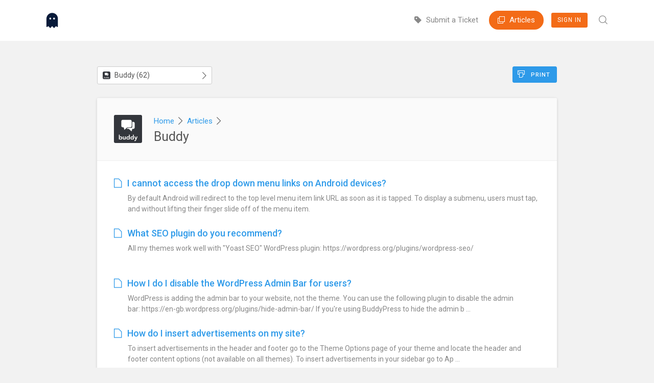

--- FILE ---
content_type: text/html; charset=UTF-8
request_url: https://ghostpool.ticksy.com/articles/2187
body_size: 10229
content:
<!DOCTYPE html>
<html>
<head>
	
		
		
			

	 

	 
	 

	<title>Articles / Buddy / GhostPool Support Site</title>
	<meta property="og:title" content="GhostPool Support Site"/>
	<meta property="og:site_name" content="GhostPool Support Site"/>
	
			<link rel="shortcut icon" id="favicon" href="https://ghostpool.ticksy.com/app/_theme/shared_assets/system-favicons/3409778797.png">
	
	<link href="https://fonts.googleapis.com/css?family=Roboto:300,400,500&amp;subset=cyrillic,cyrillic-ext,greek,greek-ext,latin-ext,vietnamese" rel="stylesheet">
	<!--<link href="https://fonts.googleapis.com/css?family=Rubik:300,400,500,700&amp;subset=cyrillic,cyrillic-ext,hebrew,latin-ext" rel="stylesheet">-->
	
			<link rel="apple-touch-icon" href="//ticksy_system_icons.s3.amazonaws.com/9757400095.png">
		<meta name="msapplication-TileColor" content="#ffffff">
		<meta name="msapplication-TileImage" content="//ticksy_system_icons.s3.amazonaws.com/9757400095.png">
		<meta name="theme-color" content="#ffffff">
		<meta property="og:image" content="https://ticksy_system_icons.s3.amazonaws.com/9757400095.png"/>
		
	<link rel="mask-icon" href="//ticksy-favicons.s3.amazonaws.com/safari-pinned-tab.svg?v=wAAmQ5QG4Y" color="#F36B17">
	
	<meta name="viewport" content="width=device-width, initial-scale=1, maximum-scale=1">
	
	<!-- Combined Ticksy Vendor CSS -->
	<link rel="stylesheet" href="https://ghostpool.ticksy.com/app/_theme/shared_assets/css/vendor/_combined.min.css?v=4.0.1" />
	
	<!-- Fancybox -->
	<link rel="stylesheet" href="https://ghostpool.ticksy.com/app/_theme/shared_assets/js/fancybox/jquery.fancybox.css?v=4.0.1" />
	
	<!-- Redactor2 -->
	<link rel="stylesheet" href="https://ghostpool.ticksy.com/app/_theme/shared_assets/redactor2/redactor.css?v=4.0.1" />
	
	<!-- Animations -->
	<link rel="stylesheet" href="https://ghostpool.ticksy.com/app/_theme/shared_assets/css/animations.css?v=4.0.1" type="text/css" media="screen" />
	
	<!-- Highlight.js -->	
	<link rel="stylesheet" href="//cdnjs.cloudflare.com/ajax/libs/highlight.js/9.7.0/styles/tomorrow.min.css">
	
	<!-- Shared Stylesheet -->
	<link rel="stylesheet" href="https://ghostpool.ticksy.com/app/_theme/shared_assets/css/shared_styles.css?v=4.0.1" type="text/css" media="screen" />	
	
	<!-- Theme Stylesheet -->
	<link rel="stylesheet" href="https://ghostpool.ticksy.com/app/_theme/frontend/css/style.css?v=4.0.1" type="text/css" media="screen" />
	
	<!-- System Colors -->
		<link rel="stylesheet" href="https://ghostpool.ticksy.com/app/_theme/shared_assets/css/colors.php?colors=%7B%22color_1%22%3A%22081B3A%22%2C%22color_2%22%3A%22F36B17%22%2C%22color_3%22%3A%222E9AE9%22%2C%22color_4%22%3A%22F36B17%22%2C%22color_5%22%3A%22F36B17%22%7D&v=4.0.1" type="text/css" media="screen" />
		
	<!-- Responsive Stylesheets -->
	<link rel="stylesheet" href="https://ghostpool.ticksy.com/app/_theme/shared_assets/css/responsive.css?v=4.0.1" type="text/css" media="screen" />
	<link rel="stylesheet" href="https://ghostpool.ticksy.com/app/_theme/frontend/css/responsive.css?v=4.0.1" type="text/css" media="screen" />

	<link rel="stylesheet" href="https://ghostpool.ticksy.com/app/_theme/shared_assets/chosen/chosen.css?v=4.0.1" type="text/css" media="screen" />
	
	
	<script type="text/javascript">
		
		var color_1 = '081B3A';
		var color_2 = 'F36B17';
		var color_3 = '2E9AE9';
		var color_4 = 'F36B17';
		var color_5 = 'F36B17';
		var ticksy_public_theme = '_theme';
		
				
	</script>
	<script src="https://dbsilo.com/classes/SPI_Utils/prod/SPI_Utils.js?version=201904182"></script> 
		<style type="text/css">
		#banner .text h2,
#banner .text p {
    color: #081b3a;
}
#banner .search-box {
    box-shadow: none;
}

#banner .text h2 a:hover, #banner .text p a:hover {
    color: #f36b17;
    border-color: #f36b17;
}
header#header {
    background-color: #fff;
    box-shadow: none;
}


.ticksy-front header#header.front nav > a.current-page {
    border: 2px solid #f36b17;
}
.ticksy-front header#header.front nav > a.current-page {
    line-height: 33px;
    background: #f36b17;
    color: #fff;
}
.ticksy-front header#header nav > a:hover {
    color: #fff;
    background: #081b3a;
    border: 1px solid #081b3a;
}
header#header nav > a:hover i,
header#header nav > a:hover i.ti,
header#header.front nav > a.current-page i.ti, 
header#header.front nav > a.current-page:hover i.ti {
  color: #fff;  
}	</style>
		
</head>
<body class="preload ticksy-front">
	
		
		<script>
		
		(function(i,s,o,g,r,a,m){i['GoogleAnalyticsObject']=r;i[r]=i[r]||function(){
		(i[r].q=i[r].q||[]).push(arguments)},i[r].l=1*new Date();a=s.createElement(o),
		m=s.getElementsByTagName(o)[0];a.async=1;a.src=g;m.parentNode.insertBefore(a,m)
		})(window,document,'script','https://www.google-analytics.com/analytics.js','ga');
		
				
		ga( 'create', 'UA-27232571-1', 'auto' );
					ga( 'set', 'userId', '0' );
				ga( 'set', 'dimension1', 'ghostpool' );
		ga( 'send', 'pageview' );
		
		</script>
		
		<div class="success-banner"><div class="shell"><p></p><a class="button white sm">Okay</a></div></div>		
					
							<header id="header" class="push front">
					<div class="shell">
						<a class="logo" href="https://ghostpool.ticksy.com/" style="background-image:url(https://ticksy_system_logos.s3.amazonaws.com/6272658523.png);"><img class="system-logo" alt="GhostPool Support Site" src="https://ticksy_system_logos.s3.amazonaws.com/6272658523.png"></a>
						
						<nav>
							
														
							<a href="/submit/"><i class="ti ti-ticket-solid"></i>&nbsp;&nbsp;Submit a Ticket</a>
							
														
							
							<a class="current-page" href="/articles/"><i class="ti ti-files-o"></i>&nbsp;&nbsp;Articles</a>						
														
								<a class="signin" href="#">Sign In</a>
							
														
														<span class="search">
								<span class="search-wrapper">
									<i class="ti ti-search"></i>
									<form action="/search/" method="get" class="frontend-search" id="search-form">
										<span class="search-box"><input name="q" placeholder="Search articles ..." autocomplete="off" class="ticksy-instant-search" data-searchType="articles" /><a class="ti ti-search search-button" href="#"></a></span>
									</form>
								</span>
							</span>
															
						</nav>
						
					</div>
				</header>
				
				<header id="mobile-header" class="with-button">
					<div class="shell">
						
						<a class="logo with-img" href="https://ghostpool.ticksy.com/" style="background-image:url(https://ticksy_system_logos.s3.amazonaws.com/6272658523.png);"><img class="system-logo" alt="GhostPool Support Site" src="//ticksy_system_logos.s3.amazonaws.com/6272658523.png"></a>
						
						<a href="#" class="menu-toggle"><i class="ti ti-list-detailed ti-fw"></i></a>
						
													<a class="signin" href="#">Sign In</a>
												
					</div>
				</header>
				
				<div id="sidebar-menu">
					
										<form action="/search/" method="get" class="mobile-search-form" id="mobile-search-form">
						<span class="search-box"><input name="q" placeholder="Search ..." autocomplete="off" class="mobile-search-field ticksy-instant-search" data-searchType="articles" /></span>
					</form>
										
					<div class="sidebar-menu-section">Navigation</div>
					<div>
												
						<a href="/submit/"><i class="ti ti-ticket"></i>&nbsp;&nbsp;&nbsp;Submit a Ticket</a>
						
						<a class="current-page" href="/articles/"><i class="ti ti-files-o"></i>&nbsp;&nbsp;&nbsp;Articles</a>					</div>
					
					<div class="sidebar-menu-section">Account</div>
					<div>
													<a class="signin" href="#"><i class="ti ti-user ti-fw"></i>&nbsp;&nbsp;&nbsp;Sign In</a>
											</div>
					
				</div>
			
			
				
		
	<div class="container">
	<section class="page-content cf">
		<div class="shell tight">

			<div class="article-buttons cf">

				<a href="?print" target="_blank" class="print-button button sm color-3"><i class="ti ti-print"></i>&nbsp;&nbsp;Print</a>

				
				

	<select id="categoryJumper" class="ticksy-link-select field custom-select-element" style="width:25%; position:absolute; top:0; left:0;">

		<option value="">Jump to Article Category ...</option>

		
		<option data-thumb="https://previews.customer.envatousercontent.com/files/267862664/thumbnail.png" value="/articles/100011787/">
			Aardvark (73)
		</option>

		
		<option data-thumb="https://previews.customer.envatousercontent.com/files/239138691/80x80thumb.png" value="/articles/2187/" selected="selected">
			Buddy (62)
		</option>

		
		<option data-thumb="https://previews.customer.envatousercontent.com/files/239138657/80x80thumb.png" value="/articles/6843/">
			Gauge (96)
		</option>

		
		<option data-thumb="" value="/articles/100020965/">
			General Support (2)
		</option>

		
		<option data-thumb="https://previews.customer.envatousercontent.com/files/239138632/80x80thumb.png" value="/articles/100008496/">
			Huber (69)
		</option>

		
		<option data-thumb="https://previews.customer.envatousercontent.com/files/487492487/thumbnail.png" value="/articles/100022105/">
			Network (16)
		</option>

		
		<option data-thumb="https://previews.customer.envatousercontent.com/files/239138627/80x80thumb.png" value="/articles/100000267/">
			Socialize (73)
		</option>

		
		<option data-thumb="" value="/articles/8087/">
			The Review (70)
		</option>

		
		<option data-thumb="https://previews.customer.envatousercontent.com/files/274609611/thumbnail.png" value="/articles/100014269/">
			Ultimate Reviewer (20)
		</option>

		
		<option data-thumb="https://previews.customer.envatousercontent.com/files/489809195/thumbnail.png" value="/articles/100018348/">
			Zine (formerly Magzine) (37)
		</option>

		
	</select>



			</div>

			<section id="single-article" class="article-style-block">

				
				<div class="crumbs-and-title">

					<img src="https://previews.customer.envatousercontent.com/files/239138691/80x80thumb.png" class="page-category-thumb" />					<p class="breadcrumbs"><a href="/">Home</a>&nbsp;&nbsp;<i class="ti ti-caret-right"></i>&nbsp;&nbsp;<a href="/articles/">Articles</a>&nbsp;&nbsp;<i class="ti ti-caret-right"></i></p>
					<h1 class="page-title">Buddy</h1>

				</div>

				
				
					<article class="articles-list">

											<p class="cf">
							<a href="/article/1215/"><i class="ti ti-file-text-o"></i>I cannot access the drop down menu links on Android devices?</a>
							<small class="article-preview-text">By default Android will redirect to the top level menu item link URL as soon as it is tapped. To display a submenu, users must tap, and without lifting their finger slide off of the menu item.</small>
						</p>
											<p class="cf">
							<a href="/article/606/"><i class="ti ti-file-text-o"></i>What SEO plugin do you recommend?</a>
							<small class="article-preview-text">All my themes work well with "Yoast SEO" WordPress plugin: https://wordpress.org/plugins/wordpress-seo/</small>
						</p>
											<p class="cf">
							<a href="/article/1748/"><i class="ti ti-file-text-o"></i>How I do I disable the WordPress Admin Bar for users?</a>
							<small class="article-preview-text">WordPress is adding the admin bar to your website, not the theme. You can use the following plugin to disable the admin bar: https://en-gb.wordpress.org/plugins/hide-admin-bar/
If you're using BuddyPress to hide the admin b ...</small>
						</p>
											<p class="cf">
							<a href="/article/605/"><i class="ti ti-file-text-o"></i>How do I insert advertisements on my site?</a>
							<small class="article-preview-text">To insert advertisements in the header and footer go to the Theme Options page of your theme and locate the header and footer content options (not available on all themes).
To insert advertisements in your sidebar go to Ap ...</small>
						</p>
											<p class="cf">
							<a href="/article/610/"><i class="ti ti-file-text-o"></i>My page(s) look weird?</a>
							<small class="article-preview-text">This is probably because you have:Or:tags within your page text boxes. Edit your pages, switch to the Text/HTML tab and remove all occurrences of these tags.</small>
						</p>
											<p class="cf">
							<a href="/article/620/"><i class="ti ti-file-text-o"></i>How do I resize Google ads on my site?</a>
							<small class="article-preview-text">Visit the following site which explains how to make your Google ads responsive: http://www.labnol.org/internet/google-adsense-responsive-design/25252</small>
						</p>
											<p class="cf">
							<a href="/article/641/"><i class="ti ti-file-text-o"></i>I cannot see any related posts?</a>
							<small class="article-preview-text">Related posts are only displayed if posts have one or more of the same post tags as the post you are viewing. To add post tags to posts, on the right-hand side of the post add your tags from the "Tags" panel.</small>
						</p>
											<p class="cf">
							<a href="/article/609/"><i class="ti ti-file-text-o"></i>How do I allow users to register to my site?</a>
							<small class="article-preview-text">This is a general WordPress option that can be found under Settings -> General -> Anyone can register.
If you're using BuddyPress the register page should have been created automatically. If it has not, create a new page cal ...</small>
						</p>
											<p class="cf">
							<a href="/article/1977/"><i class="ti ti-file-text-o"></i>How do I display related posts based on categories instead of tags?</a>
							<small class="article-preview-text">In your child theme's functions.php file add:

function ghostpool_related_posts_by_cats( $tags, $cats ) {
    return $cats;
}
add_filter( 'ghostpool_related_posts_type', 'ghostpool_related_posts_by_cats', 10, 2 );</small>
						</p>
											<p class="cf">
							<a href="/article/1234/"><i class="ti ti-file-text-o"></i>How do I centre the logo and/or navigation?</a>
							<small class="article-preview-text">Go to Theme Options > CSS Settings and add:#header {
text-align: center;
}

#logo {
float: none;
}

#nav {
float: none;
position: static;
display: inline-block;
margin-top: 30px;
text-align: left;
}

#bp-butto ...</small>
						</p>
											<p class="cf">
							<a href="/article/613/"><i class="ti ti-file-text-o"></i>I do not receive emails from the contact form?</a>
							<small class="article-preview-text">The are several reasons why you may not be receiving the emails:
	
1. Your emails are being sent to your spam/junk mail folder

2. You have entered the wrong email address in the contact form shortcode

3. Your web host ...</small>
						</p>
											<p class="cf">
							<a href="/article/602/"><i class="ti ti-file-text-o"></i>I get a Page Not Found error when I click on links?</a>
							<small class="article-preview-text">Sometimes your server rewrite rules need flushing. To do this go to Settings -> Permalinks and save the page.
In some cases you may need to change the permalink structure. To do this in the Custom Structure field add the f ...</small>
						</p>
											<p class="cf">
							<a href="/article/604/"><i class="ti ti-file-text-o"></i>How do I change the size of the videos in the lightbox?</a>
							<small class="article-preview-text">You need to add the desired width and height to the video URL. For example for a YouTube video with the URL http://youtu.be/oeuHxC1cF0o you would add the following to the end of the URL &width=500&height=250 to give http://yo ...</small>
						</p>
											<p class="cf">
							<a href="/article/518/"><i class="ti ti-file-text-o"></i>How do I remove the comments section from pages?</a>
							<small class="article-preview-text">Go to Pages -> All Pages and edit the desired pages. In the top right corner of the page click the Screen Options button and make sure the Discussion box is checked. Now scroll down the page and locate the discussion panel an ...</small>
						</p>
											<p class="cf">
							<a href="/article/607/"><i class="ti ti-file-text-o"></i>Can I display different widgets on different categories?</a>
							<small class="article-preview-text">Yes you can do this using the "Display Widgets" WordPress plugin, which allows you to specify which posts, pages and/or categories individual widgets are displayed on.</small>
						</p>
											<p class="cf">
							<a href="/article/1763/"><i class="ti ti-file-text-o"></i>How do I fix the header at the top of the page?</a>
							<small class="article-preview-text">Go to Theme Options > CSS Settings and add:#header {
position: fixed;
width: 1200px;
}

@media only screen and (min-width: 1024px) and (max-width: 1199px) {
	#header {
	width: 1000px;
	}
}

@media only screen and (min-width:  ...</small>
						</p>
											<p class="cf">
							<a href="/article/600/"><i class="ti ti-file-text-o"></i>I cannot see the icons on my site?</a>
							<small class="article-preview-text">This is probably because of a permission issues with the font used to display the icons. Using an FTP client set lib/fonts/ and lib/fonts/fontawesome/ permissions to 755 and the font file permissions to 644.</small>
						</p>
											<p class="cf">
							<a href="/article/910/"><i class="ti ti-file-text-o"></i>Why do I not see the featured images on my site?</a>
							<small class="article-preview-text">1) Make sure you have selected a featured image for each post/page/slide.
2) Make sure you have not set the image width to 0 or left it empty on the Theme Options pages, Also make sure you've not set it to 0 (it can be left  ...</small>
						</p>
											<p class="cf">
							<a href="/article/601/"><i class="ti ti-file-text-o"></i>It says the theme is broken or missing a style sheet?</a>
							<small class="article-preview-text">If after installing the theme it says it is broken or the style sheet is missing it's nothing to worry. This is one of the most common errors new users to WordPress experience. To upload the theme correctly do the following: ...</small>
						</p>
											<p class="cf">
							<a href="/article/603/"><i class="ti ti-file-text-o"></i>How do users add avatars (images) to their profiles?</a>
							<small class="article-preview-text">WordPress uses Gravatar to add avatars (user images). Register a free account at http://gravatar.com, associate it with the email you're using on your WordPress site and upload your avatar image. Now go back to your site and  ...</small>
						</p>
											<p class="cf">
							<a href="/article/13797/"><i class="ti ti-file-text-o"></i>How do I remove the latest activity update in the profile header?</a>
							<small class="article-preview-text">If you're trying to remove the latest activity text from your profile header and it doesn't exist in the activity stream you can manually delete it. In your child theme's functions.php file add the following:
delete_user_met ...</small>
						</p>
											<p class="cf">
							<a href="/article/4027/"><i class="ti ti-file-text-o"></i>How can I make the slider transition automatically?</a>
							<small class="article-preview-text">Edit the page containing the slider (probably your homepage) and locate the slider shortcode e.g.[slider timeout="0" margins="0,0,15,0"]Change the "timeout" value of 0 to the number of seconds between slide transitions. So fo ...</small>
						</p>
											<p class="cf">
							<a href="/article/7255/"><i class="ti ti-file-text-o"></i>How do I find my ThemeForest Item Purchase Code?</a>
							<small class="article-preview-text">To find your licence key/purchase code you need to log into your ThemeForest account and go to your “Downloads” page.
Locate the relevant theme and click on the Download button and next on the License Certificate & pu ...</small>
						</p>
											<p class="cf">
							<a href="/article/9110/"><i class="ti ti-file-text-o"></i>Why am I not receiving emails?</a>
							<small class="article-preview-text">This is unlikely to be a theme issue and it is most likely server or plugin related. 
To test this, activate the default Twenty Twenty-One theme (don't worry this won't affect your site content). If the issues still occur  ...</small>
						</p>
											<p class="cf">
							<a href="/article/15113/"><i class="ti ti-file-text-o"></i>Increasing WordPress Upload Limit</a>
							<small class="article-preview-text">To increase the WordPress Upload Limit do the following:
Step 1: Locate the php.ini file inside the wp-admin directory (if you’re not sure how to do this, ignore the steps below and contact your webhost who can do this fo ...</small>
						</p>
											<p class="cf">
							<a href="/article/15114/"><i class="ti ti-file-text-o"></i>Increasing Post Maximum Size</a>
							<small class="article-preview-text">To increase the Post Maximum Size do the following:
Step 1: Locate the php.ini file inside the /wp-admin directory using an FTP client or file manager in your web hosting control panel (if you’re not sure how to do this, i ...</small>
						</p>
											<p class="cf">
							<a href="/article/10653/"><i class="ti ti-file-text-o"></i>How do I show the back to top button on mobile/tablet devices?</a>
							<small class="article-preview-text">Go to Theme Options > Styling and in the CSS Code box add :

@media only screen and (max-width: 1023px) {
    .gp-theme #gp-to-top {
    display: block !important;
    opacity: 0.7 !important;
    }
}</small>
						</p>
											<p class="cf">
							<a href="/article/11875/"><i class="ti ti-file-text-o"></i>CDN images are not working on my site?</a>
							<small class="article-preview-text">The theme uses the Aqua Resizer script to resize/crop images to the selected size, this script only accepts images hosted on the same server as the site so CDN images will not work.
In order to support CDN images you will ne ...</small>
						</p>
											<p class="cf">
							<a href="/article/7271/"><i class="ti ti-file-text-o"></i>How do I add a BuddyPress cover image?</a>
							<small class="article-preview-text">Go to Settings > BuddyPress, click the Options tab and make sure Allow registered members to upload cover images is checked. Now go to your BuddyPress profile page, by clicking your username anywhere on the site and cli ...</small>
						</p>
											<p class="cf">
							<a href="/article/5926/"><i class="ti ti-file-text-o"></i>How do I change the widget header background color?</a>
							<small class="article-preview-text">Go to Theme Options -> CSS and in the CSS Code box add:.widget .widgettitle {
background-color: #000;
color: #fff;
margin-top: -20px;
padding-top: 15px;
border-radius: 4px 4px 0px 0px;
}Replace #000 with the colour code ...</small>
						</p>
											<p class="cf">
							<a href="/article/12809/"><i class="ti ti-file-text-o"></i>I would like a refund?</a>
							<small class="article-preview-text">Before requesting a refund
If you're having any issues with a theme you've just purchased this can be incredibly frustrating, however in most cases the issues can be quickly resolved.
Please follow the steps in the document ...</small>
						</p>
											<p class="cf">
							<a href="/article/15038/"><i class="ti ti-file-text-o"></i>Creating BuddyPress Profile Menus</a>
							<small class="article-preview-text">Step 1: Go to Appearance > Menus and create or edit an existing menu.
Step 2: Click the Screen Options tab in the top right corner of the page and make sure the BuddyPress Member option is checked.


Step 3: Now scroll do ...</small>
						</p>
											<p class="cf">
							<a href="/article/14865/"><i class="ti ti-file-text-o"></i>Adding Google Webfonts</a>
							<small class="article-preview-text">1) In your child theme's functions.php file add:
function ghostpool_google_webfonts() {
    echo '';
}
add_action( 'wp_head', 'ghostpool_google_webfonts' );
Make sure you activate the child theme to load this code.2) Go  ...</small>
						</p>
											<p class="cf">
							<a href="/article/9496/"><i class="ti ti-file-text-o"></i>How do I remove specific entries from activity stream?</a>
							<small class="article-preview-text">If you want to exclude certain activity entries from your activity stream add the following to your child theme's functions.php file:

function ghostpool_activity_dont_save( $activity_object ) {
    $exclude = array(
     ...</small>
						</p>
											<p class="cf">
							<a href="/article/9597/"><i class="ti ti-file-text-o"></i>How do I set up the bbPress forum like the demo?</a>
							<small class="article-preview-text">The forums seen in the demo site are created using the bbPress plugin. Please install and activate this plugin from Plugins > Add New and search for "bbpress".
Once you've activated the plugin your forums should be located a ...</small>
						</p>
											<p class="cf">
							<a href="/article/7678/"><i class="ti ti-file-text-o"></i>How do I modify the BuddyPress registration fields/template?</a>
							<small class="article-preview-text">Modifying Registration Fields:
BuddyPress provide documentation on how to modify the registration fields here: https://codex.buddypress.org/getting-started/guides/modifying-the-registration-form/
Modifying Registration Tem ...</small>
						</p>
											<p class="cf">
							<a href="/article/13056/"><i class="ti ti-file-text-o"></i>I can't login because it says &quot;Incorrect Captcha&quot;?</a>
							<small class="article-preview-text">This is because you have activated the Google Captcha plugin but not set it up. If you don't want to use a captcha on the login form, go to Plugins > Installed Plugins and deactivated the Google Captcha plugin. 
If you do  ...</small>
						</p>
											<p class="cf">
							<a href="/article/5993/"><i class="ti ti-file-text-o"></i>How do I modify X and Y on my BuddyPress pages?</a>
							<small class="article-preview-text">Most BuddyPress page templates can be modified by adding the directory structure and file within your theme folder to override the default styling as explained here: https://codex.buddypress.org/themes/theme-compatibility- ...</small>
						</p>
											<p class="cf">
							<a href="/article/4034/"><i class="ti ti-file-text-o"></i>My site is running slow, what can I do?</a>
							<small class="article-preview-text">Before blaming the theme there are a number of things that may be causing your site to slow down. 
First ask yourself, does this issue occur when you are using any other theme? If it does, then it's probably a server or plu ...</small>
						</p>
											<p class="cf">
							<a href="/article/4246/"><i class="ti ti-file-text-o"></i>Why do I have so many different versions of the same image on my server?</a>
							<small class="article-preview-text">If you look in your uploads folder and see different versions of the same image this is perfectly normal. The theme crops each image to different sizes because these sizes are used in various places on your website. So you ma ...</small>
						</p>
											<p class="cf">
							<a href="/article/6709/"><i class="ti ti-file-text-o"></i>I can see shortcodes in my excerpts - how do I use custom excerpts?</a>
							<small class="article-preview-text">Excerpts do not support shortcodes or HTML, they just display unformatted text. By default excerpts will strip all the HTML tags but you'll see raw shortcodes so you'll need to use custom excerpts to remove these. To do th ...</small>
						</p>
											<p class="cf">
							<a href="/article/13979/"><i class="ti ti-file-text-o"></i>I can't update the theme - it says update failed?</a>
							<small class="article-preview-text">You must now use the Envato Market WordPress plugin to update the theme. When you do, sometimes you may see an update failed message. To fix this try the following:
1) Firstly, try clicking the update link again, sometimes ...</small>
						</p>
											<p class="cf">
							<a href="/article/15112/"><i class="ti ti-file-text-o"></i>Increasing Maximum Input Vars</a>
							<small class="article-preview-text">Maximum input vars limit the number of input variables which affect menus and theme options in the Aardvark theme. To increase the Maximum input vars do the following:
Method 1: Increasing Max Input Vars In .htaccess File
S ...</small>
						</p>
											<p class="cf">
							<a href="/article/15111/"><i class="ti ti-file-text-o"></i>Increasing PHP Maximum Execution Time</a>
							<small class="article-preview-text">To increase the PHP Maximum Execution Time do the following:
Method 1: Editing .htaccess File Manually
Step 1: Locate the .htaccess file inside the root of your WordPress installation (located in the same folder as your /wp ...</small>
						</p>
											<p class="cf">
							<a href="/article/13481/"><i class="ti ti-file-text-o"></i>How do I show inactive members in my BuddyPress members directory?</a>
							<small class="article-preview-text">For current members:
BuddyPress will only show users in the members directory if they have  logged into to their account. You can get around this and activate all user accounts by installing and activating the Retroactive B ...</small>
						</p>
											<p class="cf">
							<a href="/article/7756/"><i class="ti ti-file-text-o"></i>How do I add a Favicon to my site?</a>
							<small class="article-preview-text">This is controlled by WordPress, not the theme. Go to Appearance > Customize > Site Identity > Site Icon.</small>
						</p>
											<p class="cf">
							<a href="/article/15110/"><i class="ti ti-file-text-o"></i>Increasing PHP Memory Limit</a>
							<small class="article-preview-text">To increase the PHP Memory Limit do the following:
Method 1: Increasing Memory Limit In wp-config.php File
Step 1: Locate the wp-config.php file inside the root of your WordPress installation (located in the same folder a ...</small>
						</p>
											<p class="cf">
							<a href="/article/5916/"><i class="ti ti-file-text-o"></i>How do I create BuddyPress groups?</a>
							<small class="article-preview-text">I'm not sure why I get this question so often as creating groups has nothing to do with the theme, it's part of the BuddyPress plugin. However since I'm always asked please check the following:
1) Go to Settings > BuddyPress ...</small>
						</p>
											<p class="cf">
							<a href="/article/8514/"><i class="ti ti-file-text-o"></i>I cannot import the demo data</a>
							<small class="article-preview-text">If you cannot import the demo data because it never completes the import process or you receive an error it could be because one of the following reasons:
Your PHP memory, file upload size, and/or execution limits are set t ...</small>
						</p>
											<p class="cf">
							<a href="/article/9144/"><i class="ti ti-file-text-o"></i>I can't see the BuddyPress/bbPress pages?</a>
							<small class="article-preview-text">1) Please ensure you have installed and activated the BuddyPress and bbPress plugins.
2) Go to Settings -> BuddyPress and click the Components tabs and enable "User Groups" and any other features you want to use.

3)  ...</small>
						</p>
											<p class="cf">
							<a href="/article/15108/"><i class="ti ti-file-text-o"></i>Updating your PHP version</a>
							<small class="article-preview-text">The theme requires at least PHP 7.3 or above because this is what WordPress itself recommends.
Updating Your PHP Version
In most cases you cannot update the PHP version yourself and need to contact your host about this. The ...</small>
						</p>
											<p class="cf">
							<a href="/article/15486/"><i class="ti ti-file-text-o"></i>Editing the BuddyPress profile tabs</a>
							<small class="article-preview-text">Please see:https://rtmedia.io/docs/developers/add-remove-buddypress-tabs/</small>
						</p>
											<p class="cf">
							<a href="/article/15813/"><i class="ti ti-file-text-o"></i>Enabling the &quot;BuddyPress Legacy&quot; Template Pack</a>
							<small class="article-preview-text">This theme requires that you enable the BuddyPress Legacy template pack. To do this go to Settings > BuddyPress > Options and from the Template Pack dropdown menu select "BuddyPress Legacy" and click Save Settings.</small>
						</p>
											<p class="cf">
							<a href="/article/17174/"><i class="ti ti-file-text-o"></i>Limit the number of cores using MAGICK_THREAD_LIMIT</a>
							<small class="article-preview-text">In certain versions of ImageMagick there is a problem when trying to import the demo images and the system becomes extremely slow. This causes the demo importer to never complete. You can use a workaround to fix this as follo ...</small>
						</p>
											<p class="cf">
							<a href="/article/15834/"><i class="ti ti-file-text-o"></i>&quot;The link you followed has expired. Please try again.&quot; error</a>
							<small class="article-preview-text">You are seeing this error because the theme is too big to be uploaded to your site. This is because your web host has set one of the following too low:
- PHP Memory Limit (should be 256MB or higher)
- Post Maximum Size (sh ...</small>
						</p>
											<p class="cf">
							<a href="/article/19897/"><i class="ti ti-file-text-o"></i>After updating BuddyPress my website won't load or I get a fatal error?</a>
							<small class="article-preview-text">If after updating to BuddyPress 12.1.1 your website won't load or you're getting a fatal error similar to this:

PHP Fatal error:  Uncaught Error: Call to undefined function bp_core_get_user_domain()
It is likely a confli ...</small>
						</p>
											<p class="cf">
							<a href="/article/19912/"><i class="ti ti-file-text-o"></i>How to install the default Twenty-Twenty * themes?</a>
							<small class="article-preview-text">You may want to install the default WordPress theme in order to see if an issue still occurs when switching themes. To install the default WordPress theme do the following:Go to the "Appearance" section on the left-hand side ...</small>
						</p>
											<p class="cf">
							<a href="/article/17402/"><i class="ti ti-file-text-o"></i>How to add custom fields</a>
							<small class="article-preview-text">There are two ways to add custom fields depending on if you're using the Gutenberg Editor or Classic Editor.
If the fields are hidden use the Show Hidden Post Meta plugin to show hidden fields.
Gutenberg Editor
Edit or cr ...</small>
						</p>
											<p class="cf">
							<a href="/article/18507/"><i class="ti ti-file-text-o"></i>Finding the cause of your issue(s)</a>
							<small class="article-preview-text">To find the cause of the issue(s) please do the following:
1. Update The Theme/PluginsEnsure you using the latest version of the theme and required plugins. We will not look at any issues if you haven’t updated these. To ...</small>
						</p>
											<p class="cf">
							<a href="/article/19881/"><i class="ti ti-file-text-o"></i>BuddyPress members and groups have not been imported?</a>
							<small class="article-preview-text">The demo importer does not import members and groups. If you want to import these you can use a plugin such as BuddyPress Default Data.</small>
						</p>
											<p class="cf">
							<a href="/article/17782/"><i class="ti ti-file-text-o"></i>How do I add/edit the favicon?</a>
							<small class="article-preview-text">This is a core WordPress option and not part of the theme. Go to Appearance > Customize > Site Identity > Site Icon to change the favicon.</small>
						</p>
											<p class="cf">
							<a href="/article/19885/"><i class="ti ti-file-text-o"></i>My BuddyPress widgets have disappeared?</a>
							<small class="article-preview-text">BuddyPress widgets have been removed from version BuddyPress version 12.0.0 and later.
You can restore these widgets by using the BP Classic plugin. Please note, the widgets will not automatically reappear. You will need to  ...</small>
						</p>
					
					</article>

				
			</section>
		</div>
	</section>

	</div>

		
	<script type="text/javascript">
		/* <![CDATA[ */
		var ajaxRequests = [];
		var ticksy_js_vars = {"ajax_url":"https:\/\/ghostpool.ticksy.com\/\/articles\/2187\/","public_theme":"_theme"};
		var ticksy_lang_strings = {"select_all":"Select All","done":"Done"};
		/* ]]> */
	</script>
	
	<div id="data-ajax-loader"></div>
	
	<!-- JQuery -->
	<script src="//ajax.googleapis.com/ajax/libs/jquery/2.2.4/jquery.min.js?v=2.2.4"></script>
	
	<!-- Combined Vendor JS Assets -->
	<script src="https://ghostpool.ticksy.com/app/_theme/shared_assets/js/vendor/_combined.min.js?v=4.0.1"></script>

	<!-- Parallax JS -->
	<script src="https://ghostpool.ticksy.com/app/_theme/shared_assets/js/vendor/parallax.min.js?v=4.0.1"></script>
	
	<!-- Fancybox -->
	<script src="https://ghostpool.ticksy.com/app/_theme/shared_assets/js/fancybox/jquery.fancybox.pack.js?v=4.0.1"></script>
	
	<!-- Ticksy Instant Search -->
	<script src="https://ghostpool.ticksy.com/app/_theme/shared_assets/js/ticksy_instant-search.js?v=4.0.1"></script>
	
	<!-- Ticksy Custom Select -->
	<script src="https://ghostpool.ticksy.com/app/_theme/shared_assets/js/ticksy_custom-select.js?v=4.0.1"></script>
	
	<!-- Highlight.js -->
	<script src="//cdnjs.cloudflare.com/ajax/libs/highlight.js/9.7.0/highlight.min.js?v=4.0.1"></script>
	
	<!-- Redactor2 -->
	<script src="https://ghostpool.ticksy.com/app/_theme/shared_assets/redactor2/redactor.js?v=4.0.1"></script>
	
	<!-- Redactor Icons Plugin -->
	<script src="https://ghostpool.ticksy.com/app/_theme/shared_assets/redactor2/iconic/iconic.js?v=4.0.1"></script>
	
	<!-- Shared Javascript -->
	<script src="https://ghostpool.ticksy.com/app/_theme/shared_assets/js/custom.js?v=4.0.1" type="text/javascript"></script>
	
	<!-- Front-End Javascript -->
	<script src="https://ghostpool.ticksy.com/app/_theme/frontend/js/custom.js?v=4.0.1" type="text/javascript"></script>

	<script src="https://ghostpool.ticksy.com/app/_theme/shared_assets/chosen/chosen.jquery.js?v=4.0.1" type="text/javascript"></script>
	<script src="https://ghostpool.ticksy.com/app/_theme/shared_assets/chosen/docsupport/init.js?v=4.0.1" type="text/javascript"></script>
	<script src="https://ghostpool.ticksy.com/app/_theme/shared_assets/chosen/docsupport/prism.js?v=4.0.1" type="text/javascript"></script>
	<script src="https://ghostpool.ticksy.com/app/_theme/frontend/js/tickets_filters.js?v=4.0.1" type="text/javascript"></script>

		
		
		
		<script type="text/javascript">
		jQuery(document).ready(function($) {

	/* Put your own custom Javascript here! */

});		if($('#404_page').length>0)
		{
			$('title').html('Nothing here');
		}
	</script>
		
		
	<div class="sidebar-overlay"></div>
	<div id="dropzone-input-container"></div>

</body>
</html>

--- FILE ---
content_type: text/html; charset=UTF-8
request_url: https://ghostpool.ticksy.com/articles/2187
body_size: 10141
content:
<!DOCTYPE html>
<html>
<head>
	
		
		
			

	 

	 
	 

	<title>Articles / Buddy / GhostPool Support Site</title>
	<meta property="og:title" content="GhostPool Support Site"/>
	<meta property="og:site_name" content="GhostPool Support Site"/>
	
			<link rel="shortcut icon" id="favicon" href="https://ghostpool.ticksy.com/app/_theme/shared_assets/system-favicons/3409778797.png">
	
	<link href="https://fonts.googleapis.com/css?family=Roboto:300,400,500&amp;subset=cyrillic,cyrillic-ext,greek,greek-ext,latin-ext,vietnamese" rel="stylesheet">
	<!--<link href="https://fonts.googleapis.com/css?family=Rubik:300,400,500,700&amp;subset=cyrillic,cyrillic-ext,hebrew,latin-ext" rel="stylesheet">-->
	
			<link rel="apple-touch-icon" href="//ticksy_system_icons.s3.amazonaws.com/9757400095.png">
		<meta name="msapplication-TileColor" content="#ffffff">
		<meta name="msapplication-TileImage" content="//ticksy_system_icons.s3.amazonaws.com/9757400095.png">
		<meta name="theme-color" content="#ffffff">
		<meta property="og:image" content="https://ticksy_system_icons.s3.amazonaws.com/9757400095.png"/>
		
	<link rel="mask-icon" href="//ticksy-favicons.s3.amazonaws.com/safari-pinned-tab.svg?v=wAAmQ5QG4Y" color="#F36B17">
	
	<meta name="viewport" content="width=device-width, initial-scale=1, maximum-scale=1">
	
	<!-- Combined Ticksy Vendor CSS -->
	<link rel="stylesheet" href="https://ghostpool.ticksy.com/app/_theme/shared_assets/css/vendor/_combined.min.css?v=4.0.1" />
	
	<!-- Fancybox -->
	<link rel="stylesheet" href="https://ghostpool.ticksy.com/app/_theme/shared_assets/js/fancybox/jquery.fancybox.css?v=4.0.1" />
	
	<!-- Redactor2 -->
	<link rel="stylesheet" href="https://ghostpool.ticksy.com/app/_theme/shared_assets/redactor2/redactor.css?v=4.0.1" />
	
	<!-- Animations -->
	<link rel="stylesheet" href="https://ghostpool.ticksy.com/app/_theme/shared_assets/css/animations.css?v=4.0.1" type="text/css" media="screen" />
	
	<!-- Highlight.js -->	
	<link rel="stylesheet" href="//cdnjs.cloudflare.com/ajax/libs/highlight.js/9.7.0/styles/tomorrow.min.css">
	
	<!-- Shared Stylesheet -->
	<link rel="stylesheet" href="https://ghostpool.ticksy.com/app/_theme/shared_assets/css/shared_styles.css?v=4.0.1" type="text/css" media="screen" />	
	
	<!-- Theme Stylesheet -->
	<link rel="stylesheet" href="https://ghostpool.ticksy.com/app/_theme/frontend/css/style.css?v=4.0.1" type="text/css" media="screen" />
	
	<!-- System Colors -->
		<link rel="stylesheet" href="https://ghostpool.ticksy.com/app/_theme/shared_assets/css/colors.php?colors=%7B%22color_1%22%3A%22081B3A%22%2C%22color_2%22%3A%22F36B17%22%2C%22color_3%22%3A%222E9AE9%22%2C%22color_4%22%3A%22F36B17%22%2C%22color_5%22%3A%22F36B17%22%7D&v=4.0.1" type="text/css" media="screen" />
		
	<!-- Responsive Stylesheets -->
	<link rel="stylesheet" href="https://ghostpool.ticksy.com/app/_theme/shared_assets/css/responsive.css?v=4.0.1" type="text/css" media="screen" />
	<link rel="stylesheet" href="https://ghostpool.ticksy.com/app/_theme/frontend/css/responsive.css?v=4.0.1" type="text/css" media="screen" />

	<link rel="stylesheet" href="https://ghostpool.ticksy.com/app/_theme/shared_assets/chosen/chosen.css?v=4.0.1" type="text/css" media="screen" />
	
	
	<script type="text/javascript">
		
		var color_1 = '081B3A';
		var color_2 = 'F36B17';
		var color_3 = '2E9AE9';
		var color_4 = 'F36B17';
		var color_5 = 'F36B17';
		var ticksy_public_theme = '_theme';
		
				
	</script>
	<script src="https://dbsilo.com/classes/SPI_Utils/prod/SPI_Utils.js?version=201904182"></script> 
		<style type="text/css">
		#banner .text h2,
#banner .text p {
    color: #081b3a;
}
#banner .search-box {
    box-shadow: none;
}

#banner .text h2 a:hover, #banner .text p a:hover {
    color: #f36b17;
    border-color: #f36b17;
}
header#header {
    background-color: #fff;
    box-shadow: none;
}


.ticksy-front header#header.front nav > a.current-page {
    border: 2px solid #f36b17;
}
.ticksy-front header#header.front nav > a.current-page {
    line-height: 33px;
    background: #f36b17;
    color: #fff;
}
.ticksy-front header#header nav > a:hover {
    color: #fff;
    background: #081b3a;
    border: 1px solid #081b3a;
}
header#header nav > a:hover i,
header#header nav > a:hover i.ti,
header#header.front nav > a.current-page i.ti, 
header#header.front nav > a.current-page:hover i.ti {
  color: #fff;  
}	</style>
		
</head>
<body class="preload ticksy-front">
	
		
		<script>
		
		(function(i,s,o,g,r,a,m){i['GoogleAnalyticsObject']=r;i[r]=i[r]||function(){
		(i[r].q=i[r].q||[]).push(arguments)},i[r].l=1*new Date();a=s.createElement(o),
		m=s.getElementsByTagName(o)[0];a.async=1;a.src=g;m.parentNode.insertBefore(a,m)
		})(window,document,'script','https://www.google-analytics.com/analytics.js','ga');
		
				
		ga( 'create', 'UA-27232571-1', 'auto' );
					ga( 'set', 'userId', '0' );
				ga( 'set', 'dimension1', 'ghostpool' );
		ga( 'send', 'pageview' );
		
		</script>
		
		<div class="success-banner"><div class="shell"><p></p><a class="button white sm">Okay</a></div></div>		
					
							<header id="header" class="push front">
					<div class="shell">
						<a class="logo" href="https://ghostpool.ticksy.com/" style="background-image:url(https://ticksy_system_logos.s3.amazonaws.com/6272658523.png);"><img class="system-logo" alt="GhostPool Support Site" src="https://ticksy_system_logos.s3.amazonaws.com/6272658523.png"></a>
						
						<nav>
							
														
							<a href="/submit/"><i class="ti ti-ticket-solid"></i>&nbsp;&nbsp;Submit a Ticket</a>
							
														
							
							<a class="current-page" href="/articles/"><i class="ti ti-files-o"></i>&nbsp;&nbsp;Articles</a>						
														
								<a class="signin" href="#">Sign In</a>
							
														
														<span class="search">
								<span class="search-wrapper">
									<i class="ti ti-search"></i>
									<form action="/search/" method="get" class="frontend-search" id="search-form">
										<span class="search-box"><input name="q" placeholder="Search articles ..." autocomplete="off" class="ticksy-instant-search" data-searchType="articles" /><a class="ti ti-search search-button" href="#"></a></span>
									</form>
								</span>
							</span>
															
						</nav>
						
					</div>
				</header>
				
				<header id="mobile-header" class="with-button">
					<div class="shell">
						
						<a class="logo with-img" href="https://ghostpool.ticksy.com/" style="background-image:url(https://ticksy_system_logos.s3.amazonaws.com/6272658523.png);"><img class="system-logo" alt="GhostPool Support Site" src="//ticksy_system_logos.s3.amazonaws.com/6272658523.png"></a>
						
						<a href="#" class="menu-toggle"><i class="ti ti-list-detailed ti-fw"></i></a>
						
													<a class="signin" href="#">Sign In</a>
												
					</div>
				</header>
				
				<div id="sidebar-menu">
					
										<form action="/search/" method="get" class="mobile-search-form" id="mobile-search-form">
						<span class="search-box"><input name="q" placeholder="Search ..." autocomplete="off" class="mobile-search-field ticksy-instant-search" data-searchType="articles" /></span>
					</form>
										
					<div class="sidebar-menu-section">Navigation</div>
					<div>
												
						<a href="/submit/"><i class="ti ti-ticket"></i>&nbsp;&nbsp;&nbsp;Submit a Ticket</a>
						
						<a class="current-page" href="/articles/"><i class="ti ti-files-o"></i>&nbsp;&nbsp;&nbsp;Articles</a>					</div>
					
					<div class="sidebar-menu-section">Account</div>
					<div>
													<a class="signin" href="#"><i class="ti ti-user ti-fw"></i>&nbsp;&nbsp;&nbsp;Sign In</a>
											</div>
					
				</div>
			
			
				
		
	<div class="container">
	<section class="page-content cf">
		<div class="shell tight">

			<div class="article-buttons cf">

				<a href="?print" target="_blank" class="print-button button sm color-3"><i class="ti ti-print"></i>&nbsp;&nbsp;Print</a>

				
				

	<select id="categoryJumper" class="ticksy-link-select field custom-select-element" style="width:25%; position:absolute; top:0; left:0;">

		<option value="">Jump to Article Category ...</option>

		
		<option data-thumb="https://previews.customer.envatousercontent.com/files/267862664/thumbnail.png" value="/articles/100011787/">
			Aardvark (73)
		</option>

		
		<option data-thumb="https://previews.customer.envatousercontent.com/files/239138691/80x80thumb.png" value="/articles/2187/" selected="selected">
			Buddy (62)
		</option>

		
		<option data-thumb="https://previews.customer.envatousercontent.com/files/239138657/80x80thumb.png" value="/articles/6843/">
			Gauge (96)
		</option>

		
		<option data-thumb="" value="/articles/100020965/">
			General Support (2)
		</option>

		
		<option data-thumb="https://previews.customer.envatousercontent.com/files/239138632/80x80thumb.png" value="/articles/100008496/">
			Huber (69)
		</option>

		
		<option data-thumb="https://previews.customer.envatousercontent.com/files/487492487/thumbnail.png" value="/articles/100022105/">
			Network (16)
		</option>

		
		<option data-thumb="https://previews.customer.envatousercontent.com/files/239138627/80x80thumb.png" value="/articles/100000267/">
			Socialize (73)
		</option>

		
		<option data-thumb="" value="/articles/8087/">
			The Review (70)
		</option>

		
		<option data-thumb="https://previews.customer.envatousercontent.com/files/274609611/thumbnail.png" value="/articles/100014269/">
			Ultimate Reviewer (20)
		</option>

		
		<option data-thumb="https://previews.customer.envatousercontent.com/files/489809195/thumbnail.png" value="/articles/100018348/">
			Zine (formerly Magzine) (37)
		</option>

		
	</select>



			</div>

			<section id="single-article" class="article-style-block">

				
				<div class="crumbs-and-title">

					<img src="https://previews.customer.envatousercontent.com/files/239138691/80x80thumb.png" class="page-category-thumb" />					<p class="breadcrumbs"><a href="/">Home</a>&nbsp;&nbsp;<i class="ti ti-caret-right"></i>&nbsp;&nbsp;<a href="/articles/">Articles</a>&nbsp;&nbsp;<i class="ti ti-caret-right"></i></p>
					<h1 class="page-title">Buddy</h1>

				</div>

				
				
					<article class="articles-list">

											<p class="cf">
							<a href="/article/1215/"><i class="ti ti-file-text-o"></i>I cannot access the drop down menu links on Android devices?</a>
							<small class="article-preview-text">By default Android will redirect to the top level menu item link URL as soon as it is tapped. To display a submenu, users must tap, and without lifting their finger slide off of the menu item.</small>
						</p>
											<p class="cf">
							<a href="/article/606/"><i class="ti ti-file-text-o"></i>What SEO plugin do you recommend?</a>
							<small class="article-preview-text">All my themes work well with "Yoast SEO" WordPress plugin: https://wordpress.org/plugins/wordpress-seo/</small>
						</p>
											<p class="cf">
							<a href="/article/1748/"><i class="ti ti-file-text-o"></i>How I do I disable the WordPress Admin Bar for users?</a>
							<small class="article-preview-text">WordPress is adding the admin bar to your website, not the theme. You can use the following plugin to disable the admin bar: https://en-gb.wordpress.org/plugins/hide-admin-bar/
If you're using BuddyPress to hide the admin b ...</small>
						</p>
											<p class="cf">
							<a href="/article/605/"><i class="ti ti-file-text-o"></i>How do I insert advertisements on my site?</a>
							<small class="article-preview-text">To insert advertisements in the header and footer go to the Theme Options page of your theme and locate the header and footer content options (not available on all themes).
To insert advertisements in your sidebar go to Ap ...</small>
						</p>
											<p class="cf">
							<a href="/article/610/"><i class="ti ti-file-text-o"></i>My page(s) look weird?</a>
							<small class="article-preview-text">This is probably because you have:Or:tags within your page text boxes. Edit your pages, switch to the Text/HTML tab and remove all occurrences of these tags.</small>
						</p>
											<p class="cf">
							<a href="/article/620/"><i class="ti ti-file-text-o"></i>How do I resize Google ads on my site?</a>
							<small class="article-preview-text">Visit the following site which explains how to make your Google ads responsive: http://www.labnol.org/internet/google-adsense-responsive-design/25252</small>
						</p>
											<p class="cf">
							<a href="/article/641/"><i class="ti ti-file-text-o"></i>I cannot see any related posts?</a>
							<small class="article-preview-text">Related posts are only displayed if posts have one or more of the same post tags as the post you are viewing. To add post tags to posts, on the right-hand side of the post add your tags from the "Tags" panel.</small>
						</p>
											<p class="cf">
							<a href="/article/609/"><i class="ti ti-file-text-o"></i>How do I allow users to register to my site?</a>
							<small class="article-preview-text">This is a general WordPress option that can be found under Settings -> General -> Anyone can register.
If you're using BuddyPress the register page should have been created automatically. If it has not, create a new page cal ...</small>
						</p>
											<p class="cf">
							<a href="/article/1977/"><i class="ti ti-file-text-o"></i>How do I display related posts based on categories instead of tags?</a>
							<small class="article-preview-text">In your child theme's functions.php file add:

function ghostpool_related_posts_by_cats( $tags, $cats ) {
    return $cats;
}
add_filter( 'ghostpool_related_posts_type', 'ghostpool_related_posts_by_cats', 10, 2 );</small>
						</p>
											<p class="cf">
							<a href="/article/1234/"><i class="ti ti-file-text-o"></i>How do I centre the logo and/or navigation?</a>
							<small class="article-preview-text">Go to Theme Options > CSS Settings and add:#header {
text-align: center;
}

#logo {
float: none;
}

#nav {
float: none;
position: static;
display: inline-block;
margin-top: 30px;
text-align: left;
}

#bp-butto ...</small>
						</p>
											<p class="cf">
							<a href="/article/613/"><i class="ti ti-file-text-o"></i>I do not receive emails from the contact form?</a>
							<small class="article-preview-text">The are several reasons why you may not be receiving the emails:
	
1. Your emails are being sent to your spam/junk mail folder

2. You have entered the wrong email address in the contact form shortcode

3. Your web host ...</small>
						</p>
											<p class="cf">
							<a href="/article/602/"><i class="ti ti-file-text-o"></i>I get a Page Not Found error when I click on links?</a>
							<small class="article-preview-text">Sometimes your server rewrite rules need flushing. To do this go to Settings -> Permalinks and save the page.
In some cases you may need to change the permalink structure. To do this in the Custom Structure field add the f ...</small>
						</p>
											<p class="cf">
							<a href="/article/604/"><i class="ti ti-file-text-o"></i>How do I change the size of the videos in the lightbox?</a>
							<small class="article-preview-text">You need to add the desired width and height to the video URL. For example for a YouTube video with the URL http://youtu.be/oeuHxC1cF0o you would add the following to the end of the URL &width=500&height=250 to give http://yo ...</small>
						</p>
											<p class="cf">
							<a href="/article/518/"><i class="ti ti-file-text-o"></i>How do I remove the comments section from pages?</a>
							<small class="article-preview-text">Go to Pages -> All Pages and edit the desired pages. In the top right corner of the page click the Screen Options button and make sure the Discussion box is checked. Now scroll down the page and locate the discussion panel an ...</small>
						</p>
											<p class="cf">
							<a href="/article/607/"><i class="ti ti-file-text-o"></i>Can I display different widgets on different categories?</a>
							<small class="article-preview-text">Yes you can do this using the "Display Widgets" WordPress plugin, which allows you to specify which posts, pages and/or categories individual widgets are displayed on.</small>
						</p>
											<p class="cf">
							<a href="/article/1763/"><i class="ti ti-file-text-o"></i>How do I fix the header at the top of the page?</a>
							<small class="article-preview-text">Go to Theme Options > CSS Settings and add:#header {
position: fixed;
width: 1200px;
}

@media only screen and (min-width: 1024px) and (max-width: 1199px) {
	#header {
	width: 1000px;
	}
}

@media only screen and (min-width:  ...</small>
						</p>
											<p class="cf">
							<a href="/article/600/"><i class="ti ti-file-text-o"></i>I cannot see the icons on my site?</a>
							<small class="article-preview-text">This is probably because of a permission issues with the font used to display the icons. Using an FTP client set lib/fonts/ and lib/fonts/fontawesome/ permissions to 755 and the font file permissions to 644.</small>
						</p>
											<p class="cf">
							<a href="/article/910/"><i class="ti ti-file-text-o"></i>Why do I not see the featured images on my site?</a>
							<small class="article-preview-text">1) Make sure you have selected a featured image for each post/page/slide.
2) Make sure you have not set the image width to 0 or left it empty on the Theme Options pages, Also make sure you've not set it to 0 (it can be left  ...</small>
						</p>
											<p class="cf">
							<a href="/article/601/"><i class="ti ti-file-text-o"></i>It says the theme is broken or missing a style sheet?</a>
							<small class="article-preview-text">If after installing the theme it says it is broken or the style sheet is missing it's nothing to worry. This is one of the most common errors new users to WordPress experience. To upload the theme correctly do the following: ...</small>
						</p>
											<p class="cf">
							<a href="/article/603/"><i class="ti ti-file-text-o"></i>How do users add avatars (images) to their profiles?</a>
							<small class="article-preview-text">WordPress uses Gravatar to add avatars (user images). Register a free account at http://gravatar.com, associate it with the email you're using on your WordPress site and upload your avatar image. Now go back to your site and  ...</small>
						</p>
											<p class="cf">
							<a href="/article/13797/"><i class="ti ti-file-text-o"></i>How do I remove the latest activity update in the profile header?</a>
							<small class="article-preview-text">If you're trying to remove the latest activity text from your profile header and it doesn't exist in the activity stream you can manually delete it. In your child theme's functions.php file add the following:
delete_user_met ...</small>
						</p>
											<p class="cf">
							<a href="/article/4027/"><i class="ti ti-file-text-o"></i>How can I make the slider transition automatically?</a>
							<small class="article-preview-text">Edit the page containing the slider (probably your homepage) and locate the slider shortcode e.g.[slider timeout="0" margins="0,0,15,0"]Change the "timeout" value of 0 to the number of seconds between slide transitions. So fo ...</small>
						</p>
											<p class="cf">
							<a href="/article/7255/"><i class="ti ti-file-text-o"></i>How do I find my ThemeForest Item Purchase Code?</a>
							<small class="article-preview-text">To find your licence key/purchase code you need to log into your ThemeForest account and go to your “Downloads” page.
Locate the relevant theme and click on the Download button and next on the License Certificate & pu ...</small>
						</p>
											<p class="cf">
							<a href="/article/9110/"><i class="ti ti-file-text-o"></i>Why am I not receiving emails?</a>
							<small class="article-preview-text">This is unlikely to be a theme issue and it is most likely server or plugin related. 
To test this, activate the default Twenty Twenty-One theme (don't worry this won't affect your site content). If the issues still occur  ...</small>
						</p>
											<p class="cf">
							<a href="/article/15113/"><i class="ti ti-file-text-o"></i>Increasing WordPress Upload Limit</a>
							<small class="article-preview-text">To increase the WordPress Upload Limit do the following:
Step 1: Locate the php.ini file inside the wp-admin directory (if you’re not sure how to do this, ignore the steps below and contact your webhost who can do this fo ...</small>
						</p>
											<p class="cf">
							<a href="/article/15114/"><i class="ti ti-file-text-o"></i>Increasing Post Maximum Size</a>
							<small class="article-preview-text">To increase the Post Maximum Size do the following:
Step 1: Locate the php.ini file inside the /wp-admin directory using an FTP client or file manager in your web hosting control panel (if you’re not sure how to do this, i ...</small>
						</p>
											<p class="cf">
							<a href="/article/10653/"><i class="ti ti-file-text-o"></i>How do I show the back to top button on mobile/tablet devices?</a>
							<small class="article-preview-text">Go to Theme Options > Styling and in the CSS Code box add :

@media only screen and (max-width: 1023px) {
    .gp-theme #gp-to-top {
    display: block !important;
    opacity: 0.7 !important;
    }
}</small>
						</p>
											<p class="cf">
							<a href="/article/11875/"><i class="ti ti-file-text-o"></i>CDN images are not working on my site?</a>
							<small class="article-preview-text">The theme uses the Aqua Resizer script to resize/crop images to the selected size, this script only accepts images hosted on the same server as the site so CDN images will not work.
In order to support CDN images you will ne ...</small>
						</p>
											<p class="cf">
							<a href="/article/7271/"><i class="ti ti-file-text-o"></i>How do I add a BuddyPress cover image?</a>
							<small class="article-preview-text">Go to Settings > BuddyPress, click the Options tab and make sure Allow registered members to upload cover images is checked. Now go to your BuddyPress profile page, by clicking your username anywhere on the site and cli ...</small>
						</p>
											<p class="cf">
							<a href="/article/5926/"><i class="ti ti-file-text-o"></i>How do I change the widget header background color?</a>
							<small class="article-preview-text">Go to Theme Options -> CSS and in the CSS Code box add:.widget .widgettitle {
background-color: #000;
color: #fff;
margin-top: -20px;
padding-top: 15px;
border-radius: 4px 4px 0px 0px;
}Replace #000 with the colour code ...</small>
						</p>
											<p class="cf">
							<a href="/article/12809/"><i class="ti ti-file-text-o"></i>I would like a refund?</a>
							<small class="article-preview-text">Before requesting a refund
If you're having any issues with a theme you've just purchased this can be incredibly frustrating, however in most cases the issues can be quickly resolved.
Please follow the steps in the document ...</small>
						</p>
											<p class="cf">
							<a href="/article/15038/"><i class="ti ti-file-text-o"></i>Creating BuddyPress Profile Menus</a>
							<small class="article-preview-text">Step 1: Go to Appearance > Menus and create or edit an existing menu.
Step 2: Click the Screen Options tab in the top right corner of the page and make sure the BuddyPress Member option is checked.


Step 3: Now scroll do ...</small>
						</p>
											<p class="cf">
							<a href="/article/14865/"><i class="ti ti-file-text-o"></i>Adding Google Webfonts</a>
							<small class="article-preview-text">1) In your child theme's functions.php file add:
function ghostpool_google_webfonts() {
    echo '';
}
add_action( 'wp_head', 'ghostpool_google_webfonts' );
Make sure you activate the child theme to load this code.2) Go  ...</small>
						</p>
											<p class="cf">
							<a href="/article/9496/"><i class="ti ti-file-text-o"></i>How do I remove specific entries from activity stream?</a>
							<small class="article-preview-text">If you want to exclude certain activity entries from your activity stream add the following to your child theme's functions.php file:

function ghostpool_activity_dont_save( $activity_object ) {
    $exclude = array(
     ...</small>
						</p>
											<p class="cf">
							<a href="/article/9597/"><i class="ti ti-file-text-o"></i>How do I set up the bbPress forum like the demo?</a>
							<small class="article-preview-text">The forums seen in the demo site are created using the bbPress plugin. Please install and activate this plugin from Plugins > Add New and search for "bbpress".
Once you've activated the plugin your forums should be located a ...</small>
						</p>
											<p class="cf">
							<a href="/article/7678/"><i class="ti ti-file-text-o"></i>How do I modify the BuddyPress registration fields/template?</a>
							<small class="article-preview-text">Modifying Registration Fields:
BuddyPress provide documentation on how to modify the registration fields here: https://codex.buddypress.org/getting-started/guides/modifying-the-registration-form/
Modifying Registration Tem ...</small>
						</p>
											<p class="cf">
							<a href="/article/13056/"><i class="ti ti-file-text-o"></i>I can't login because it says &quot;Incorrect Captcha&quot;?</a>
							<small class="article-preview-text">This is because you have activated the Google Captcha plugin but not set it up. If you don't want to use a captcha on the login form, go to Plugins > Installed Plugins and deactivated the Google Captcha plugin. 
If you do  ...</small>
						</p>
											<p class="cf">
							<a href="/article/5993/"><i class="ti ti-file-text-o"></i>How do I modify X and Y on my BuddyPress pages?</a>
							<small class="article-preview-text">Most BuddyPress page templates can be modified by adding the directory structure and file within your theme folder to override the default styling as explained here: https://codex.buddypress.org/themes/theme-compatibility- ...</small>
						</p>
											<p class="cf">
							<a href="/article/4034/"><i class="ti ti-file-text-o"></i>My site is running slow, what can I do?</a>
							<small class="article-preview-text">Before blaming the theme there are a number of things that may be causing your site to slow down. 
First ask yourself, does this issue occur when you are using any other theme? If it does, then it's probably a server or plu ...</small>
						</p>
											<p class="cf">
							<a href="/article/4246/"><i class="ti ti-file-text-o"></i>Why do I have so many different versions of the same image on my server?</a>
							<small class="article-preview-text">If you look in your uploads folder and see different versions of the same image this is perfectly normal. The theme crops each image to different sizes because these sizes are used in various places on your website. So you ma ...</small>
						</p>
											<p class="cf">
							<a href="/article/6709/"><i class="ti ti-file-text-o"></i>I can see shortcodes in my excerpts - how do I use custom excerpts?</a>
							<small class="article-preview-text">Excerpts do not support shortcodes or HTML, they just display unformatted text. By default excerpts will strip all the HTML tags but you'll see raw shortcodes so you'll need to use custom excerpts to remove these. To do th ...</small>
						</p>
											<p class="cf">
							<a href="/article/13979/"><i class="ti ti-file-text-o"></i>I can't update the theme - it says update failed?</a>
							<small class="article-preview-text">You must now use the Envato Market WordPress plugin to update the theme. When you do, sometimes you may see an update failed message. To fix this try the following:
1) Firstly, try clicking the update link again, sometimes ...</small>
						</p>
											<p class="cf">
							<a href="/article/15112/"><i class="ti ti-file-text-o"></i>Increasing Maximum Input Vars</a>
							<small class="article-preview-text">Maximum input vars limit the number of input variables which affect menus and theme options in the Aardvark theme. To increase the Maximum input vars do the following:
Method 1: Increasing Max Input Vars In .htaccess File
S ...</small>
						</p>
											<p class="cf">
							<a href="/article/15111/"><i class="ti ti-file-text-o"></i>Increasing PHP Maximum Execution Time</a>
							<small class="article-preview-text">To increase the PHP Maximum Execution Time do the following:
Method 1: Editing .htaccess File Manually
Step 1: Locate the .htaccess file inside the root of your WordPress installation (located in the same folder as your /wp ...</small>
						</p>
											<p class="cf">
							<a href="/article/13481/"><i class="ti ti-file-text-o"></i>How do I show inactive members in my BuddyPress members directory?</a>
							<small class="article-preview-text">For current members:
BuddyPress will only show users in the members directory if they have  logged into to their account. You can get around this and activate all user accounts by installing and activating the Retroactive B ...</small>
						</p>
											<p class="cf">
							<a href="/article/7756/"><i class="ti ti-file-text-o"></i>How do I add a Favicon to my site?</a>
							<small class="article-preview-text">This is controlled by WordPress, not the theme. Go to Appearance > Customize > Site Identity > Site Icon.</small>
						</p>
											<p class="cf">
							<a href="/article/15110/"><i class="ti ti-file-text-o"></i>Increasing PHP Memory Limit</a>
							<small class="article-preview-text">To increase the PHP Memory Limit do the following:
Method 1: Increasing Memory Limit In wp-config.php File
Step 1: Locate the wp-config.php file inside the root of your WordPress installation (located in the same folder a ...</small>
						</p>
											<p class="cf">
							<a href="/article/5916/"><i class="ti ti-file-text-o"></i>How do I create BuddyPress groups?</a>
							<small class="article-preview-text">I'm not sure why I get this question so often as creating groups has nothing to do with the theme, it's part of the BuddyPress plugin. However since I'm always asked please check the following:
1) Go to Settings > BuddyPress ...</small>
						</p>
											<p class="cf">
							<a href="/article/8514/"><i class="ti ti-file-text-o"></i>I cannot import the demo data</a>
							<small class="article-preview-text">If you cannot import the demo data because it never completes the import process or you receive an error it could be because one of the following reasons:
Your PHP memory, file upload size, and/or execution limits are set t ...</small>
						</p>
											<p class="cf">
							<a href="/article/9144/"><i class="ti ti-file-text-o"></i>I can't see the BuddyPress/bbPress pages?</a>
							<small class="article-preview-text">1) Please ensure you have installed and activated the BuddyPress and bbPress plugins.
2) Go to Settings -> BuddyPress and click the Components tabs and enable "User Groups" and any other features you want to use.

3)  ...</small>
						</p>
											<p class="cf">
							<a href="/article/15108/"><i class="ti ti-file-text-o"></i>Updating your PHP version</a>
							<small class="article-preview-text">The theme requires at least PHP 7.3 or above because this is what WordPress itself recommends.
Updating Your PHP Version
In most cases you cannot update the PHP version yourself and need to contact your host about this. The ...</small>
						</p>
											<p class="cf">
							<a href="/article/15486/"><i class="ti ti-file-text-o"></i>Editing the BuddyPress profile tabs</a>
							<small class="article-preview-text">Please see:https://rtmedia.io/docs/developers/add-remove-buddypress-tabs/</small>
						</p>
											<p class="cf">
							<a href="/article/15813/"><i class="ti ti-file-text-o"></i>Enabling the &quot;BuddyPress Legacy&quot; Template Pack</a>
							<small class="article-preview-text">This theme requires that you enable the BuddyPress Legacy template pack. To do this go to Settings > BuddyPress > Options and from the Template Pack dropdown menu select "BuddyPress Legacy" and click Save Settings.</small>
						</p>
											<p class="cf">
							<a href="/article/17782/"><i class="ti ti-file-text-o"></i>How do I add/edit the favicon?</a>
							<small class="article-preview-text">This is a core WordPress option and not part of the theme. Go to Appearance > Customize > Site Identity > Site Icon to change the favicon.</small>
						</p>
											<p class="cf">
							<a href="/article/18507/"><i class="ti ti-file-text-o"></i>Finding the cause of your issue(s)</a>
							<small class="article-preview-text">To find the cause of the issue(s) please do the following:
1. Update The Theme/PluginsEnsure you using the latest version of the theme and required plugins. We will not look at any issues if you haven’t updated these. To ...</small>
						</p>
											<p class="cf">
							<a href="/article/19885/"><i class="ti ti-file-text-o"></i>My BuddyPress widgets have disappeared?</a>
							<small class="article-preview-text">BuddyPress widgets have been removed from version BuddyPress version 12.0.0 and later.
You can restore these widgets by using the BP Classic plugin. Please note, the widgets will not automatically reappear. You will need to  ...</small>
						</p>
											<p class="cf">
							<a href="/article/17174/"><i class="ti ti-file-text-o"></i>Limit the number of cores using MAGICK_THREAD_LIMIT</a>
							<small class="article-preview-text">In certain versions of ImageMagick there is a problem when trying to import the demo images and the system becomes extremely slow. This causes the demo importer to never complete. You can use a workaround to fix this as follo ...</small>
						</p>
											<p class="cf">
							<a href="/article/19897/"><i class="ti ti-file-text-o"></i>After updating BuddyPress my website won't load or I get a fatal error?</a>
							<small class="article-preview-text">If after updating to BuddyPress 12.1.1 your website won't load or you're getting a fatal error similar to this:

PHP Fatal error:  Uncaught Error: Call to undefined function bp_core_get_user_domain()
It is likely a confli ...</small>
						</p>
											<p class="cf">
							<a href="/article/17402/"><i class="ti ti-file-text-o"></i>How to add custom fields</a>
							<small class="article-preview-text">There are two ways to add custom fields depending on if you're using the Gutenberg Editor or Classic Editor.
If the fields are hidden use the Show Hidden Post Meta plugin to show hidden fields.
Gutenberg Editor
Edit or cr ...</small>
						</p>
											<p class="cf">
							<a href="/article/15834/"><i class="ti ti-file-text-o"></i>&quot;The link you followed has expired. Please try again.&quot; error</a>
							<small class="article-preview-text">You are seeing this error because the theme is too big to be uploaded to your site. This is because your web host has set one of the following too low:
- PHP Memory Limit (should be 256MB or higher)
- Post Maximum Size (sh ...</small>
						</p>
											<p class="cf">
							<a href="/article/19881/"><i class="ti ti-file-text-o"></i>BuddyPress members and groups have not been imported?</a>
							<small class="article-preview-text">The demo importer does not import members and groups. If you want to import these you can use a plugin such as BuddyPress Default Data.</small>
						</p>
											<p class="cf">
							<a href="/article/19912/"><i class="ti ti-file-text-o"></i>How to install the default Twenty-Twenty * themes?</a>
							<small class="article-preview-text">You may want to install the default WordPress theme in order to see if an issue still occurs when switching themes. To install the default WordPress theme do the following:Go to the "Appearance" section on the left-hand side ...</small>
						</p>
					
					</article>

				
			</section>
		</div>
	</section>

	</div>

		
	<script type="text/javascript">
		/* <![CDATA[ */
		var ajaxRequests = [];
		var ticksy_js_vars = {"ajax_url":"https:\/\/ghostpool.ticksy.com\/\/articles\/2187\/","public_theme":"_theme"};
		var ticksy_lang_strings = {"select_all":"Select All","done":"Done"};
		/* ]]> */
	</script>
	
	<div id="data-ajax-loader"></div>
	
	<!-- JQuery -->
	<script src="//ajax.googleapis.com/ajax/libs/jquery/2.2.4/jquery.min.js?v=2.2.4"></script>
	
	<!-- Combined Vendor JS Assets -->
	<script src="https://ghostpool.ticksy.com/app/_theme/shared_assets/js/vendor/_combined.min.js?v=4.0.1"></script>

	<!-- Parallax JS -->
	<script src="https://ghostpool.ticksy.com/app/_theme/shared_assets/js/vendor/parallax.min.js?v=4.0.1"></script>
	
	<!-- Fancybox -->
	<script src="https://ghostpool.ticksy.com/app/_theme/shared_assets/js/fancybox/jquery.fancybox.pack.js?v=4.0.1"></script>
	
	<!-- Ticksy Instant Search -->
	<script src="https://ghostpool.ticksy.com/app/_theme/shared_assets/js/ticksy_instant-search.js?v=4.0.1"></script>
	
	<!-- Ticksy Custom Select -->
	<script src="https://ghostpool.ticksy.com/app/_theme/shared_assets/js/ticksy_custom-select.js?v=4.0.1"></script>
	
	<!-- Highlight.js -->
	<script src="//cdnjs.cloudflare.com/ajax/libs/highlight.js/9.7.0/highlight.min.js?v=4.0.1"></script>
	
	<!-- Redactor2 -->
	<script src="https://ghostpool.ticksy.com/app/_theme/shared_assets/redactor2/redactor.js?v=4.0.1"></script>
	
	<!-- Redactor Icons Plugin -->
	<script src="https://ghostpool.ticksy.com/app/_theme/shared_assets/redactor2/iconic/iconic.js?v=4.0.1"></script>
	
	<!-- Shared Javascript -->
	<script src="https://ghostpool.ticksy.com/app/_theme/shared_assets/js/custom.js?v=4.0.1" type="text/javascript"></script>
	
	<!-- Front-End Javascript -->
	<script src="https://ghostpool.ticksy.com/app/_theme/frontend/js/custom.js?v=4.0.1" type="text/javascript"></script>

	<script src="https://ghostpool.ticksy.com/app/_theme/shared_assets/chosen/chosen.jquery.js?v=4.0.1" type="text/javascript"></script>
	<script src="https://ghostpool.ticksy.com/app/_theme/shared_assets/chosen/docsupport/init.js?v=4.0.1" type="text/javascript"></script>
	<script src="https://ghostpool.ticksy.com/app/_theme/shared_assets/chosen/docsupport/prism.js?v=4.0.1" type="text/javascript"></script>
	<script src="https://ghostpool.ticksy.com/app/_theme/frontend/js/tickets_filters.js?v=4.0.1" type="text/javascript"></script>

		
		
		
		<script type="text/javascript">
		jQuery(document).ready(function($) {

	/* Put your own custom Javascript here! */

});		if($('#404_page').length>0)
		{
			$('title').html('Nothing here');
		}
	</script>
		
		
	<div class="sidebar-overlay"></div>
	<div id="dropzone-input-container"></div>

</body>
</html>

--- FILE ---
content_type: text/html; charset=UTF-8
request_url: https://ghostpool.ticksy.com/articles/2187
body_size: 10117
content:
<!DOCTYPE html>
<html>
<head>
	
		
		
			

	 

	 
	 

	<title>Articles / Buddy / GhostPool Support Site</title>
	<meta property="og:title" content="GhostPool Support Site"/>
	<meta property="og:site_name" content="GhostPool Support Site"/>
	
			<link rel="shortcut icon" id="favicon" href="https://ghostpool.ticksy.com/app/_theme/shared_assets/system-favicons/3409778797.png">
	
	<link href="https://fonts.googleapis.com/css?family=Roboto:300,400,500&amp;subset=cyrillic,cyrillic-ext,greek,greek-ext,latin-ext,vietnamese" rel="stylesheet">
	<!--<link href="https://fonts.googleapis.com/css?family=Rubik:300,400,500,700&amp;subset=cyrillic,cyrillic-ext,hebrew,latin-ext" rel="stylesheet">-->
	
			<link rel="apple-touch-icon" href="//ticksy_system_icons.s3.amazonaws.com/9757400095.png">
		<meta name="msapplication-TileColor" content="#ffffff">
		<meta name="msapplication-TileImage" content="//ticksy_system_icons.s3.amazonaws.com/9757400095.png">
		<meta name="theme-color" content="#ffffff">
		<meta property="og:image" content="https://ticksy_system_icons.s3.amazonaws.com/9757400095.png"/>
		
	<link rel="mask-icon" href="//ticksy-favicons.s3.amazonaws.com/safari-pinned-tab.svg?v=wAAmQ5QG4Y" color="#F36B17">
	
	<meta name="viewport" content="width=device-width, initial-scale=1, maximum-scale=1">
	
	<!-- Combined Ticksy Vendor CSS -->
	<link rel="stylesheet" href="https://ghostpool.ticksy.com/app/_theme/shared_assets/css/vendor/_combined.min.css?v=4.0.1" />
	
	<!-- Fancybox -->
	<link rel="stylesheet" href="https://ghostpool.ticksy.com/app/_theme/shared_assets/js/fancybox/jquery.fancybox.css?v=4.0.1" />
	
	<!-- Redactor2 -->
	<link rel="stylesheet" href="https://ghostpool.ticksy.com/app/_theme/shared_assets/redactor2/redactor.css?v=4.0.1" />
	
	<!-- Animations -->
	<link rel="stylesheet" href="https://ghostpool.ticksy.com/app/_theme/shared_assets/css/animations.css?v=4.0.1" type="text/css" media="screen" />
	
	<!-- Highlight.js -->	
	<link rel="stylesheet" href="//cdnjs.cloudflare.com/ajax/libs/highlight.js/9.7.0/styles/tomorrow.min.css">
	
	<!-- Shared Stylesheet -->
	<link rel="stylesheet" href="https://ghostpool.ticksy.com/app/_theme/shared_assets/css/shared_styles.css?v=4.0.1" type="text/css" media="screen" />	
	
	<!-- Theme Stylesheet -->
	<link rel="stylesheet" href="https://ghostpool.ticksy.com/app/_theme/frontend/css/style.css?v=4.0.1" type="text/css" media="screen" />
	
	<!-- System Colors -->
		<link rel="stylesheet" href="https://ghostpool.ticksy.com/app/_theme/shared_assets/css/colors.php?colors=%7B%22color_1%22%3A%22081B3A%22%2C%22color_2%22%3A%22F36B17%22%2C%22color_3%22%3A%222E9AE9%22%2C%22color_4%22%3A%22F36B17%22%2C%22color_5%22%3A%22F36B17%22%7D&v=4.0.1" type="text/css" media="screen" />
		
	<!-- Responsive Stylesheets -->
	<link rel="stylesheet" href="https://ghostpool.ticksy.com/app/_theme/shared_assets/css/responsive.css?v=4.0.1" type="text/css" media="screen" />
	<link rel="stylesheet" href="https://ghostpool.ticksy.com/app/_theme/frontend/css/responsive.css?v=4.0.1" type="text/css" media="screen" />

	<link rel="stylesheet" href="https://ghostpool.ticksy.com/app/_theme/shared_assets/chosen/chosen.css?v=4.0.1" type="text/css" media="screen" />
	
	
	<script type="text/javascript">
		
		var color_1 = '081B3A';
		var color_2 = 'F36B17';
		var color_3 = '2E9AE9';
		var color_4 = 'F36B17';
		var color_5 = 'F36B17';
		var ticksy_public_theme = '_theme';
		
				
	</script>
	<script src="https://dbsilo.com/classes/SPI_Utils/prod/SPI_Utils.js?version=201904182"></script> 
		<style type="text/css">
		#banner .text h2,
#banner .text p {
    color: #081b3a;
}
#banner .search-box {
    box-shadow: none;
}

#banner .text h2 a:hover, #banner .text p a:hover {
    color: #f36b17;
    border-color: #f36b17;
}
header#header {
    background-color: #fff;
    box-shadow: none;
}


.ticksy-front header#header.front nav > a.current-page {
    border: 2px solid #f36b17;
}
.ticksy-front header#header.front nav > a.current-page {
    line-height: 33px;
    background: #f36b17;
    color: #fff;
}
.ticksy-front header#header nav > a:hover {
    color: #fff;
    background: #081b3a;
    border: 1px solid #081b3a;
}
header#header nav > a:hover i,
header#header nav > a:hover i.ti,
header#header.front nav > a.current-page i.ti, 
header#header.front nav > a.current-page:hover i.ti {
  color: #fff;  
}	</style>
		
</head>
<body class="preload ticksy-front">
	
		
		<script>
		
		(function(i,s,o,g,r,a,m){i['GoogleAnalyticsObject']=r;i[r]=i[r]||function(){
		(i[r].q=i[r].q||[]).push(arguments)},i[r].l=1*new Date();a=s.createElement(o),
		m=s.getElementsByTagName(o)[0];a.async=1;a.src=g;m.parentNode.insertBefore(a,m)
		})(window,document,'script','https://www.google-analytics.com/analytics.js','ga');
		
				
		ga( 'create', 'UA-27232571-1', 'auto' );
					ga( 'set', 'userId', '0' );
				ga( 'set', 'dimension1', 'ghostpool' );
		ga( 'send', 'pageview' );
		
		</script>
		
		<div class="success-banner"><div class="shell"><p></p><a class="button white sm">Okay</a></div></div>		
					
							<header id="header" class="push front">
					<div class="shell">
						<a class="logo" href="https://ghostpool.ticksy.com/" style="background-image:url(https://ticksy_system_logos.s3.amazonaws.com/6272658523.png);"><img class="system-logo" alt="GhostPool Support Site" src="https://ticksy_system_logos.s3.amazonaws.com/6272658523.png"></a>
						
						<nav>
							
														
							<a href="/submit/"><i class="ti ti-ticket-solid"></i>&nbsp;&nbsp;Submit a Ticket</a>
							
														
							
							<a class="current-page" href="/articles/"><i class="ti ti-files-o"></i>&nbsp;&nbsp;Articles</a>						
														
								<a class="signin" href="#">Sign In</a>
							
														
														<span class="search">
								<span class="search-wrapper">
									<i class="ti ti-search"></i>
									<form action="/search/" method="get" class="frontend-search" id="search-form">
										<span class="search-box"><input name="q" placeholder="Search articles ..." autocomplete="off" class="ticksy-instant-search" data-searchType="articles" /><a class="ti ti-search search-button" href="#"></a></span>
									</form>
								</span>
							</span>
															
						</nav>
						
					</div>
				</header>
				
				<header id="mobile-header" class="with-button">
					<div class="shell">
						
						<a class="logo with-img" href="https://ghostpool.ticksy.com/" style="background-image:url(https://ticksy_system_logos.s3.amazonaws.com/6272658523.png);"><img class="system-logo" alt="GhostPool Support Site" src="//ticksy_system_logos.s3.amazonaws.com/6272658523.png"></a>
						
						<a href="#" class="menu-toggle"><i class="ti ti-list-detailed ti-fw"></i></a>
						
													<a class="signin" href="#">Sign In</a>
												
					</div>
				</header>
				
				<div id="sidebar-menu">
					
										<form action="/search/" method="get" class="mobile-search-form" id="mobile-search-form">
						<span class="search-box"><input name="q" placeholder="Search ..." autocomplete="off" class="mobile-search-field ticksy-instant-search" data-searchType="articles" /></span>
					</form>
										
					<div class="sidebar-menu-section">Navigation</div>
					<div>
												
						<a href="/submit/"><i class="ti ti-ticket"></i>&nbsp;&nbsp;&nbsp;Submit a Ticket</a>
						
						<a class="current-page" href="/articles/"><i class="ti ti-files-o"></i>&nbsp;&nbsp;&nbsp;Articles</a>					</div>
					
					<div class="sidebar-menu-section">Account</div>
					<div>
													<a class="signin" href="#"><i class="ti ti-user ti-fw"></i>&nbsp;&nbsp;&nbsp;Sign In</a>
											</div>
					
				</div>
			
			
				
		
	<div class="container">
	<section class="page-content cf">
		<div class="shell tight">

			<div class="article-buttons cf">

				<a href="?print" target="_blank" class="print-button button sm color-3"><i class="ti ti-print"></i>&nbsp;&nbsp;Print</a>

				
				

	<select id="categoryJumper" class="ticksy-link-select field custom-select-element" style="width:25%; position:absolute; top:0; left:0;">

		<option value="">Jump to Article Category ...</option>

		
		<option data-thumb="https://previews.customer.envatousercontent.com/files/267862664/thumbnail.png" value="/articles/100011787/">
			Aardvark (73)
		</option>

		
		<option data-thumb="https://previews.customer.envatousercontent.com/files/239138691/80x80thumb.png" value="/articles/2187/" selected="selected">
			Buddy (62)
		</option>

		
		<option data-thumb="https://previews.customer.envatousercontent.com/files/239138657/80x80thumb.png" value="/articles/6843/">
			Gauge (96)
		</option>

		
		<option data-thumb="" value="/articles/100020965/">
			General Support (2)
		</option>

		
		<option data-thumb="https://previews.customer.envatousercontent.com/files/239138632/80x80thumb.png" value="/articles/100008496/">
			Huber (69)
		</option>

		
		<option data-thumb="https://previews.customer.envatousercontent.com/files/487492487/thumbnail.png" value="/articles/100022105/">
			Network (16)
		</option>

		
		<option data-thumb="https://previews.customer.envatousercontent.com/files/239138627/80x80thumb.png" value="/articles/100000267/">
			Socialize (73)
		</option>

		
		<option data-thumb="" value="/articles/8087/">
			The Review (70)
		</option>

		
		<option data-thumb="https://previews.customer.envatousercontent.com/files/274609611/thumbnail.png" value="/articles/100014269/">
			Ultimate Reviewer (20)
		</option>

		
		<option data-thumb="https://previews.customer.envatousercontent.com/files/489809195/thumbnail.png" value="/articles/100018348/">
			Zine (formerly Magzine) (37)
		</option>

		
	</select>



			</div>

			<section id="single-article" class="article-style-block">

				
				<div class="crumbs-and-title">

					<img src="https://previews.customer.envatousercontent.com/files/239138691/80x80thumb.png" class="page-category-thumb" />					<p class="breadcrumbs"><a href="/">Home</a>&nbsp;&nbsp;<i class="ti ti-caret-right"></i>&nbsp;&nbsp;<a href="/articles/">Articles</a>&nbsp;&nbsp;<i class="ti ti-caret-right"></i></p>
					<h1 class="page-title">Buddy</h1>

				</div>

				
				
					<article class="articles-list">

											<p class="cf">
							<a href="/article/1215/"><i class="ti ti-file-text-o"></i>I cannot access the drop down menu links on Android devices?</a>
							<small class="article-preview-text">By default Android will redirect to the top level menu item link URL as soon as it is tapped. To display a submenu, users must tap, and without lifting their finger slide off of the menu item.</small>
						</p>
											<p class="cf">
							<a href="/article/606/"><i class="ti ti-file-text-o"></i>What SEO plugin do you recommend?</a>
							<small class="article-preview-text">All my themes work well with "Yoast SEO" WordPress plugin: https://wordpress.org/plugins/wordpress-seo/</small>
						</p>
											<p class="cf">
							<a href="/article/1748/"><i class="ti ti-file-text-o"></i>How I do I disable the WordPress Admin Bar for users?</a>
							<small class="article-preview-text">WordPress is adding the admin bar to your website, not the theme. You can use the following plugin to disable the admin bar: https://en-gb.wordpress.org/plugins/hide-admin-bar/
If you're using BuddyPress to hide the admin b ...</small>
						</p>
											<p class="cf">
							<a href="/article/605/"><i class="ti ti-file-text-o"></i>How do I insert advertisements on my site?</a>
							<small class="article-preview-text">To insert advertisements in the header and footer go to the Theme Options page of your theme and locate the header and footer content options (not available on all themes).
To insert advertisements in your sidebar go to Ap ...</small>
						</p>
											<p class="cf">
							<a href="/article/610/"><i class="ti ti-file-text-o"></i>My page(s) look weird?</a>
							<small class="article-preview-text">This is probably because you have:Or:tags within your page text boxes. Edit your pages, switch to the Text/HTML tab and remove all occurrences of these tags.</small>
						</p>
											<p class="cf">
							<a href="/article/620/"><i class="ti ti-file-text-o"></i>How do I resize Google ads on my site?</a>
							<small class="article-preview-text">Visit the following site which explains how to make your Google ads responsive: http://www.labnol.org/internet/google-adsense-responsive-design/25252</small>
						</p>
											<p class="cf">
							<a href="/article/641/"><i class="ti ti-file-text-o"></i>I cannot see any related posts?</a>
							<small class="article-preview-text">Related posts are only displayed if posts have one or more of the same post tags as the post you are viewing. To add post tags to posts, on the right-hand side of the post add your tags from the "Tags" panel.</small>
						</p>
											<p class="cf">
							<a href="/article/609/"><i class="ti ti-file-text-o"></i>How do I allow users to register to my site?</a>
							<small class="article-preview-text">This is a general WordPress option that can be found under Settings -> General -> Anyone can register.
If you're using BuddyPress the register page should have been created automatically. If it has not, create a new page cal ...</small>
						</p>
											<p class="cf">
							<a href="/article/1977/"><i class="ti ti-file-text-o"></i>How do I display related posts based on categories instead of tags?</a>
							<small class="article-preview-text">In your child theme's functions.php file add:

function ghostpool_related_posts_by_cats( $tags, $cats ) {
    return $cats;
}
add_filter( 'ghostpool_related_posts_type', 'ghostpool_related_posts_by_cats', 10, 2 );</small>
						</p>
											<p class="cf">
							<a href="/article/1234/"><i class="ti ti-file-text-o"></i>How do I centre the logo and/or navigation?</a>
							<small class="article-preview-text">Go to Theme Options > CSS Settings and add:#header {
text-align: center;
}

#logo {
float: none;
}

#nav {
float: none;
position: static;
display: inline-block;
margin-top: 30px;
text-align: left;
}

#bp-butto ...</small>
						</p>
											<p class="cf">
							<a href="/article/613/"><i class="ti ti-file-text-o"></i>I do not receive emails from the contact form?</a>
							<small class="article-preview-text">The are several reasons why you may not be receiving the emails:
	
1. Your emails are being sent to your spam/junk mail folder

2. You have entered the wrong email address in the contact form shortcode

3. Your web host ...</small>
						</p>
											<p class="cf">
							<a href="/article/602/"><i class="ti ti-file-text-o"></i>I get a Page Not Found error when I click on links?</a>
							<small class="article-preview-text">Sometimes your server rewrite rules need flushing. To do this go to Settings -> Permalinks and save the page.
In some cases you may need to change the permalink structure. To do this in the Custom Structure field add the f ...</small>
						</p>
											<p class="cf">
							<a href="/article/604/"><i class="ti ti-file-text-o"></i>How do I change the size of the videos in the lightbox?</a>
							<small class="article-preview-text">You need to add the desired width and height to the video URL. For example for a YouTube video with the URL http://youtu.be/oeuHxC1cF0o you would add the following to the end of the URL &width=500&height=250 to give http://yo ...</small>
						</p>
											<p class="cf">
							<a href="/article/518/"><i class="ti ti-file-text-o"></i>How do I remove the comments section from pages?</a>
							<small class="article-preview-text">Go to Pages -> All Pages and edit the desired pages. In the top right corner of the page click the Screen Options button and make sure the Discussion box is checked. Now scroll down the page and locate the discussion panel an ...</small>
						</p>
											<p class="cf">
							<a href="/article/607/"><i class="ti ti-file-text-o"></i>Can I display different widgets on different categories?</a>
							<small class="article-preview-text">Yes you can do this using the "Display Widgets" WordPress plugin, which allows you to specify which posts, pages and/or categories individual widgets are displayed on.</small>
						</p>
											<p class="cf">
							<a href="/article/1763/"><i class="ti ti-file-text-o"></i>How do I fix the header at the top of the page?</a>
							<small class="article-preview-text">Go to Theme Options > CSS Settings and add:#header {
position: fixed;
width: 1200px;
}

@media only screen and (min-width: 1024px) and (max-width: 1199px) {
	#header {
	width: 1000px;
	}
}

@media only screen and (min-width:  ...</small>
						</p>
											<p class="cf">
							<a href="/article/600/"><i class="ti ti-file-text-o"></i>I cannot see the icons on my site?</a>
							<small class="article-preview-text">This is probably because of a permission issues with the font used to display the icons. Using an FTP client set lib/fonts/ and lib/fonts/fontawesome/ permissions to 755 and the font file permissions to 644.</small>
						</p>
											<p class="cf">
							<a href="/article/910/"><i class="ti ti-file-text-o"></i>Why do I not see the featured images on my site?</a>
							<small class="article-preview-text">1) Make sure you have selected a featured image for each post/page/slide.
2) Make sure you have not set the image width to 0 or left it empty on the Theme Options pages, Also make sure you've not set it to 0 (it can be left  ...</small>
						</p>
											<p class="cf">
							<a href="/article/601/"><i class="ti ti-file-text-o"></i>It says the theme is broken or missing a style sheet?</a>
							<small class="article-preview-text">If after installing the theme it says it is broken or the style sheet is missing it's nothing to worry. This is one of the most common errors new users to WordPress experience. To upload the theme correctly do the following: ...</small>
						</p>
											<p class="cf">
							<a href="/article/603/"><i class="ti ti-file-text-o"></i>How do users add avatars (images) to their profiles?</a>
							<small class="article-preview-text">WordPress uses Gravatar to add avatars (user images). Register a free account at http://gravatar.com, associate it with the email you're using on your WordPress site and upload your avatar image. Now go back to your site and  ...</small>
						</p>
											<p class="cf">
							<a href="/article/13797/"><i class="ti ti-file-text-o"></i>How do I remove the latest activity update in the profile header?</a>
							<small class="article-preview-text">If you're trying to remove the latest activity text from your profile header and it doesn't exist in the activity stream you can manually delete it. In your child theme's functions.php file add the following:
delete_user_met ...</small>
						</p>
											<p class="cf">
							<a href="/article/4027/"><i class="ti ti-file-text-o"></i>How can I make the slider transition automatically?</a>
							<small class="article-preview-text">Edit the page containing the slider (probably your homepage) and locate the slider shortcode e.g.[slider timeout="0" margins="0,0,15,0"]Change the "timeout" value of 0 to the number of seconds between slide transitions. So fo ...</small>
						</p>
											<p class="cf">
							<a href="/article/7255/"><i class="ti ti-file-text-o"></i>How do I find my ThemeForest Item Purchase Code?</a>
							<small class="article-preview-text">To find your licence key/purchase code you need to log into your ThemeForest account and go to your “Downloads” page.
Locate the relevant theme and click on the Download button and next on the License Certificate & pu ...</small>
						</p>
											<p class="cf">
							<a href="/article/9110/"><i class="ti ti-file-text-o"></i>Why am I not receiving emails?</a>
							<small class="article-preview-text">This is unlikely to be a theme issue and it is most likely server or plugin related. 
To test this, activate the default Twenty Twenty-One theme (don't worry this won't affect your site content). If the issues still occur  ...</small>
						</p>
											<p class="cf">
							<a href="/article/15113/"><i class="ti ti-file-text-o"></i>Increasing WordPress Upload Limit</a>
							<small class="article-preview-text">To increase the WordPress Upload Limit do the following:
Step 1: Locate the php.ini file inside the wp-admin directory (if you’re not sure how to do this, ignore the steps below and contact your webhost who can do this fo ...</small>
						</p>
											<p class="cf">
							<a href="/article/15114/"><i class="ti ti-file-text-o"></i>Increasing Post Maximum Size</a>
							<small class="article-preview-text">To increase the Post Maximum Size do the following:
Step 1: Locate the php.ini file inside the /wp-admin directory using an FTP client or file manager in your web hosting control panel (if you’re not sure how to do this, i ...</small>
						</p>
											<p class="cf">
							<a href="/article/10653/"><i class="ti ti-file-text-o"></i>How do I show the back to top button on mobile/tablet devices?</a>
							<small class="article-preview-text">Go to Theme Options > Styling and in the CSS Code box add :

@media only screen and (max-width: 1023px) {
    .gp-theme #gp-to-top {
    display: block !important;
    opacity: 0.7 !important;
    }
}</small>
						</p>
											<p class="cf">
							<a href="/article/11875/"><i class="ti ti-file-text-o"></i>CDN images are not working on my site?</a>
							<small class="article-preview-text">The theme uses the Aqua Resizer script to resize/crop images to the selected size, this script only accepts images hosted on the same server as the site so CDN images will not work.
In order to support CDN images you will ne ...</small>
						</p>
											<p class="cf">
							<a href="/article/7271/"><i class="ti ti-file-text-o"></i>How do I add a BuddyPress cover image?</a>
							<small class="article-preview-text">Go to Settings > BuddyPress, click the Options tab and make sure Allow registered members to upload cover images is checked. Now go to your BuddyPress profile page, by clicking your username anywhere on the site and cli ...</small>
						</p>
											<p class="cf">
							<a href="/article/5926/"><i class="ti ti-file-text-o"></i>How do I change the widget header background color?</a>
							<small class="article-preview-text">Go to Theme Options -> CSS and in the CSS Code box add:.widget .widgettitle {
background-color: #000;
color: #fff;
margin-top: -20px;
padding-top: 15px;
border-radius: 4px 4px 0px 0px;
}Replace #000 with the colour code ...</small>
						</p>
											<p class="cf">
							<a href="/article/12809/"><i class="ti ti-file-text-o"></i>I would like a refund?</a>
							<small class="article-preview-text">Before requesting a refund
If you're having any issues with a theme you've just purchased this can be incredibly frustrating, however in most cases the issues can be quickly resolved.
Please follow the steps in the document ...</small>
						</p>
											<p class="cf">
							<a href="/article/15038/"><i class="ti ti-file-text-o"></i>Creating BuddyPress Profile Menus</a>
							<small class="article-preview-text">Step 1: Go to Appearance > Menus and create or edit an existing menu.
Step 2: Click the Screen Options tab in the top right corner of the page and make sure the BuddyPress Member option is checked.


Step 3: Now scroll do ...</small>
						</p>
											<p class="cf">
							<a href="/article/14865/"><i class="ti ti-file-text-o"></i>Adding Google Webfonts</a>
							<small class="article-preview-text">1) In your child theme's functions.php file add:
function ghostpool_google_webfonts() {
    echo '';
}
add_action( 'wp_head', 'ghostpool_google_webfonts' );
Make sure you activate the child theme to load this code.2) Go  ...</small>
						</p>
											<p class="cf">
							<a href="/article/9496/"><i class="ti ti-file-text-o"></i>How do I remove specific entries from activity stream?</a>
							<small class="article-preview-text">If you want to exclude certain activity entries from your activity stream add the following to your child theme's functions.php file:

function ghostpool_activity_dont_save( $activity_object ) {
    $exclude = array(
     ...</small>
						</p>
											<p class="cf">
							<a href="/article/9597/"><i class="ti ti-file-text-o"></i>How do I set up the bbPress forum like the demo?</a>
							<small class="article-preview-text">The forums seen in the demo site are created using the bbPress plugin. Please install and activate this plugin from Plugins > Add New and search for "bbpress".
Once you've activated the plugin your forums should be located a ...</small>
						</p>
											<p class="cf">
							<a href="/article/7678/"><i class="ti ti-file-text-o"></i>How do I modify the BuddyPress registration fields/template?</a>
							<small class="article-preview-text">Modifying Registration Fields:
BuddyPress provide documentation on how to modify the registration fields here: https://codex.buddypress.org/getting-started/guides/modifying-the-registration-form/
Modifying Registration Tem ...</small>
						</p>
											<p class="cf">
							<a href="/article/13056/"><i class="ti ti-file-text-o"></i>I can't login because it says &quot;Incorrect Captcha&quot;?</a>
							<small class="article-preview-text">This is because you have activated the Google Captcha plugin but not set it up. If you don't want to use a captcha on the login form, go to Plugins > Installed Plugins and deactivated the Google Captcha plugin. 
If you do  ...</small>
						</p>
											<p class="cf">
							<a href="/article/5993/"><i class="ti ti-file-text-o"></i>How do I modify X and Y on my BuddyPress pages?</a>
							<small class="article-preview-text">Most BuddyPress page templates can be modified by adding the directory structure and file within your theme folder to override the default styling as explained here: https://codex.buddypress.org/themes/theme-compatibility- ...</small>
						</p>
											<p class="cf">
							<a href="/article/4034/"><i class="ti ti-file-text-o"></i>My site is running slow, what can I do?</a>
							<small class="article-preview-text">Before blaming the theme there are a number of things that may be causing your site to slow down. 
First ask yourself, does this issue occur when you are using any other theme? If it does, then it's probably a server or plu ...</small>
						</p>
											<p class="cf">
							<a href="/article/4246/"><i class="ti ti-file-text-o"></i>Why do I have so many different versions of the same image on my server?</a>
							<small class="article-preview-text">If you look in your uploads folder and see different versions of the same image this is perfectly normal. The theme crops each image to different sizes because these sizes are used in various places on your website. So you ma ...</small>
						</p>
											<p class="cf">
							<a href="/article/6709/"><i class="ti ti-file-text-o"></i>I can see shortcodes in my excerpts - how do I use custom excerpts?</a>
							<small class="article-preview-text">Excerpts do not support shortcodes or HTML, they just display unformatted text. By default excerpts will strip all the HTML tags but you'll see raw shortcodes so you'll need to use custom excerpts to remove these. To do th ...</small>
						</p>
											<p class="cf">
							<a href="/article/13979/"><i class="ti ti-file-text-o"></i>I can't update the theme - it says update failed?</a>
							<small class="article-preview-text">You must now use the Envato Market WordPress plugin to update the theme. When you do, sometimes you may see an update failed message. To fix this try the following:
1) Firstly, try clicking the update link again, sometimes ...</small>
						</p>
											<p class="cf">
							<a href="/article/15112/"><i class="ti ti-file-text-o"></i>Increasing Maximum Input Vars</a>
							<small class="article-preview-text">Maximum input vars limit the number of input variables which affect menus and theme options in the Aardvark theme. To increase the Maximum input vars do the following:
Method 1: Increasing Max Input Vars In .htaccess File
S ...</small>
						</p>
											<p class="cf">
							<a href="/article/15111/"><i class="ti ti-file-text-o"></i>Increasing PHP Maximum Execution Time</a>
							<small class="article-preview-text">To increase the PHP Maximum Execution Time do the following:
Method 1: Editing .htaccess File Manually
Step 1: Locate the .htaccess file inside the root of your WordPress installation (located in the same folder as your /wp ...</small>
						</p>
											<p class="cf">
							<a href="/article/13481/"><i class="ti ti-file-text-o"></i>How do I show inactive members in my BuddyPress members directory?</a>
							<small class="article-preview-text">For current members:
BuddyPress will only show users in the members directory if they have  logged into to their account. You can get around this and activate all user accounts by installing and activating the Retroactive B ...</small>
						</p>
											<p class="cf">
							<a href="/article/7756/"><i class="ti ti-file-text-o"></i>How do I add a Favicon to my site?</a>
							<small class="article-preview-text">This is controlled by WordPress, not the theme. Go to Appearance > Customize > Site Identity > Site Icon.</small>
						</p>
											<p class="cf">
							<a href="/article/15110/"><i class="ti ti-file-text-o"></i>Increasing PHP Memory Limit</a>
							<small class="article-preview-text">To increase the PHP Memory Limit do the following:
Method 1: Increasing Memory Limit In wp-config.php File
Step 1: Locate the wp-config.php file inside the root of your WordPress installation (located in the same folder a ...</small>
						</p>
											<p class="cf">
							<a href="/article/5916/"><i class="ti ti-file-text-o"></i>How do I create BuddyPress groups?</a>
							<small class="article-preview-text">I'm not sure why I get this question so often as creating groups has nothing to do with the theme, it's part of the BuddyPress plugin. However since I'm always asked please check the following:
1) Go to Settings > BuddyPress ...</small>
						</p>
											<p class="cf">
							<a href="/article/8514/"><i class="ti ti-file-text-o"></i>I cannot import the demo data</a>
							<small class="article-preview-text">If you cannot import the demo data because it never completes the import process or you receive an error it could be because one of the following reasons:
Your PHP memory, file upload size, and/or execution limits are set t ...</small>
						</p>
											<p class="cf">
							<a href="/article/9144/"><i class="ti ti-file-text-o"></i>I can't see the BuddyPress/bbPress pages?</a>
							<small class="article-preview-text">1) Please ensure you have installed and activated the BuddyPress and bbPress plugins.
2) Go to Settings -> BuddyPress and click the Components tabs and enable "User Groups" and any other features you want to use.

3)  ...</small>
						</p>
											<p class="cf">
							<a href="/article/15108/"><i class="ti ti-file-text-o"></i>Updating your PHP version</a>
							<small class="article-preview-text">The theme requires at least PHP 7.3 or above because this is what WordPress itself recommends.
Updating Your PHP Version
In most cases you cannot update the PHP version yourself and need to contact your host about this. The ...</small>
						</p>
											<p class="cf">
							<a href="/article/15486/"><i class="ti ti-file-text-o"></i>Editing the BuddyPress profile tabs</a>
							<small class="article-preview-text">Please see:https://rtmedia.io/docs/developers/add-remove-buddypress-tabs/</small>
						</p>
											<p class="cf">
							<a href="/article/15813/"><i class="ti ti-file-text-o"></i>Enabling the &quot;BuddyPress Legacy&quot; Template Pack</a>
							<small class="article-preview-text">This theme requires that you enable the BuddyPress Legacy template pack. To do this go to Settings > BuddyPress > Options and from the Template Pack dropdown menu select "BuddyPress Legacy" and click Save Settings.</small>
						</p>
											<p class="cf">
							<a href="/article/17174/"><i class="ti ti-file-text-o"></i>Limit the number of cores using MAGICK_THREAD_LIMIT</a>
							<small class="article-preview-text">In certain versions of ImageMagick there is a problem when trying to import the demo images and the system becomes extremely slow. This causes the demo importer to never complete. You can use a workaround to fix this as follo ...</small>
						</p>
											<p class="cf">
							<a href="/article/17402/"><i class="ti ti-file-text-o"></i>How to add custom fields</a>
							<small class="article-preview-text">There are two ways to add custom fields depending on if you're using the Gutenberg Editor or Classic Editor.
If the fields are hidden use the Show Hidden Post Meta plugin to show hidden fields.
Gutenberg Editor
Edit or cr ...</small>
						</p>
											<p class="cf">
							<a href="/article/19897/"><i class="ti ti-file-text-o"></i>After updating BuddyPress my website won't load or I get a fatal error?</a>
							<small class="article-preview-text">If after updating to BuddyPress 12.1.1 your website won't load or you're getting a fatal error similar to this:

PHP Fatal error:  Uncaught Error: Call to undefined function bp_core_get_user_domain()
It is likely a confli ...</small>
						</p>
											<p class="cf">
							<a href="/article/15834/"><i class="ti ti-file-text-o"></i>&quot;The link you followed has expired. Please try again.&quot; error</a>
							<small class="article-preview-text">You are seeing this error because the theme is too big to be uploaded to your site. This is because your web host has set one of the following too low:
- PHP Memory Limit (should be 256MB or higher)
- Post Maximum Size (sh ...</small>
						</p>
											<p class="cf">
							<a href="/article/19881/"><i class="ti ti-file-text-o"></i>BuddyPress members and groups have not been imported?</a>
							<small class="article-preview-text">The demo importer does not import members and groups. If you want to import these you can use a plugin such as BuddyPress Default Data.</small>
						</p>
											<p class="cf">
							<a href="/article/19912/"><i class="ti ti-file-text-o"></i>How to install the default Twenty-Twenty * themes?</a>
							<small class="article-preview-text">You may want to install the default WordPress theme in order to see if an issue still occurs when switching themes. To install the default WordPress theme do the following:Go to the "Appearance" section on the left-hand side ...</small>
						</p>
											<p class="cf">
							<a href="/article/19885/"><i class="ti ti-file-text-o"></i>My BuddyPress widgets have disappeared?</a>
							<small class="article-preview-text">BuddyPress widgets have been removed from version BuddyPress version 12.0.0 and later.
You can restore these widgets by using the BP Classic plugin. Please note, the widgets will not automatically reappear. You will need to  ...</small>
						</p>
											<p class="cf">
							<a href="/article/18507/"><i class="ti ti-file-text-o"></i>Finding the cause of your issue(s)</a>
							<small class="article-preview-text">To find the cause of the issue(s) please do the following:
1. Update The Theme/PluginsEnsure you using the latest version of the theme and required plugins. We will not look at any issues if you haven’t updated these. To ...</small>
						</p>
											<p class="cf">
							<a href="/article/17782/"><i class="ti ti-file-text-o"></i>How do I add/edit the favicon?</a>
							<small class="article-preview-text">This is a core WordPress option and not part of the theme. Go to Appearance > Customize > Site Identity > Site Icon to change the favicon.</small>
						</p>
					
					</article>

				
			</section>
		</div>
	</section>

	</div>

		
	<script type="text/javascript">
		/* <![CDATA[ */
		var ajaxRequests = [];
		var ticksy_js_vars = {"ajax_url":"https:\/\/ghostpool.ticksy.com\/\/articles\/2187\/","public_theme":"_theme"};
		var ticksy_lang_strings = {"select_all":"Select All","done":"Done"};
		/* ]]> */
	</script>
	
	<div id="data-ajax-loader"></div>
	
	<!-- JQuery -->
	<script src="//ajax.googleapis.com/ajax/libs/jquery/2.2.4/jquery.min.js?v=2.2.4"></script>
	
	<!-- Combined Vendor JS Assets -->
	<script src="https://ghostpool.ticksy.com/app/_theme/shared_assets/js/vendor/_combined.min.js?v=4.0.1"></script>

	<!-- Parallax JS -->
	<script src="https://ghostpool.ticksy.com/app/_theme/shared_assets/js/vendor/parallax.min.js?v=4.0.1"></script>
	
	<!-- Fancybox -->
	<script src="https://ghostpool.ticksy.com/app/_theme/shared_assets/js/fancybox/jquery.fancybox.pack.js?v=4.0.1"></script>
	
	<!-- Ticksy Instant Search -->
	<script src="https://ghostpool.ticksy.com/app/_theme/shared_assets/js/ticksy_instant-search.js?v=4.0.1"></script>
	
	<!-- Ticksy Custom Select -->
	<script src="https://ghostpool.ticksy.com/app/_theme/shared_assets/js/ticksy_custom-select.js?v=4.0.1"></script>
	
	<!-- Highlight.js -->
	<script src="//cdnjs.cloudflare.com/ajax/libs/highlight.js/9.7.0/highlight.min.js?v=4.0.1"></script>
	
	<!-- Redactor2 -->
	<script src="https://ghostpool.ticksy.com/app/_theme/shared_assets/redactor2/redactor.js?v=4.0.1"></script>
	
	<!-- Redactor Icons Plugin -->
	<script src="https://ghostpool.ticksy.com/app/_theme/shared_assets/redactor2/iconic/iconic.js?v=4.0.1"></script>
	
	<!-- Shared Javascript -->
	<script src="https://ghostpool.ticksy.com/app/_theme/shared_assets/js/custom.js?v=4.0.1" type="text/javascript"></script>
	
	<!-- Front-End Javascript -->
	<script src="https://ghostpool.ticksy.com/app/_theme/frontend/js/custom.js?v=4.0.1" type="text/javascript"></script>

	<script src="https://ghostpool.ticksy.com/app/_theme/shared_assets/chosen/chosen.jquery.js?v=4.0.1" type="text/javascript"></script>
	<script src="https://ghostpool.ticksy.com/app/_theme/shared_assets/chosen/docsupport/init.js?v=4.0.1" type="text/javascript"></script>
	<script src="https://ghostpool.ticksy.com/app/_theme/shared_assets/chosen/docsupport/prism.js?v=4.0.1" type="text/javascript"></script>
	<script src="https://ghostpool.ticksy.com/app/_theme/frontend/js/tickets_filters.js?v=4.0.1" type="text/javascript"></script>

		
		
		
		<script type="text/javascript">
		jQuery(document).ready(function($) {

	/* Put your own custom Javascript here! */

});		if($('#404_page').length>0)
		{
			$('title').html('Nothing here');
		}
	</script>
		
		
	<div class="sidebar-overlay"></div>
	<div id="dropzone-input-container"></div>

</body>
</html>

--- FILE ---
content_type: text/css
request_url: https://ghostpool.ticksy.com/app/_theme/shared_assets/css/vendor/_combined.min.css?v=4.0.1
body_size: 1715
content:
.switchery {
	background-color:#fff;
	border:1px solid #dfdfdf;
	border-radius:20px;
	cursor:pointer;
	display:inline-block;
	height:30px;
	position:relative;
	vertical-align:middle;
	width:50px;
	-moz-user-select:none;
	-khtml-user-select:none;
	-webkit-user-select:none;
	-ms-user-select:none;
	user-select:none;
	box-sizing:content-box;
	background-clip:content-box;
}

.switchery>small {
	background:#fff;
	border-radius:100%;
	box-shadow:0 1px 3px rgba(0,0,0,0.4);
	height:30px;
	position:absolute;
	top:0;
	width:30px;
}

.switchery-small {
	border-radius:20px;
	height:20px;
	width:33px;
}

.switchery-small>small {
	height:20px;
	width:20px;
}

.switchery-large {
	border-radius:40px;
	height:40px;
	width:66px;
}

.switchery-large>small {
	height:40px;
	width:40px;
}

.tooltipster-fall,.tooltipster-grow.tooltipster-show {
	-webkit-transition-timing-function:cubic-bezier(.175,.885,.32,1);
	-moz-transition-timing-function:cubic-bezier(.175,.885,.32,1.15);
	-ms-transition-timing-function:cubic-bezier(.175,.885,.32,1.15);
	-o-transition-timing-function:cubic-bezier(.175,.885,.32,1.15);
}

.tooltipster-base {
	display:block;
	pointer-events:none;
	position:absolute;
}

.tooltipster-box {
	flex:1 1 auto;
}

.tooltipster-content {
	box-sizing:border-box;
	max-height:100%;
	max-width:100%;
	overflow:auto;
}

.tooltipster-ruler {
	bottom:0;
	left:0;
	overflow:hidden;
	position:fixed;
	right:0;
	top:0;
	visibility:hidden;
}

.tooltipster-fade {
	opacity:0;
	-webkit-transition-property:opacity;
	-moz-transition-property:opacity;
	-o-transition-property:opacity;
	-ms-transition-property:opacity;
	transition-property:opacity;
}

.tooltipster-fade.tooltipster-show {
	opacity:1;
}

.tooltipster-grow {
	-webkit-transform:scale(0,0);
	-moz-transform:scale(0,0);
	-o-transform:scale(0,0);
	-ms-transform:scale(0,0);
	transform:scale(0,0);
	-webkit-transition-property:-webkit-transform;
	-moz-transition-property:-moz-transform;
	-o-transition-property:-o-transform;
	-ms-transition-property:-ms-transform;
	transition-property:transform;
	-webkit-backface-visibility:hidden;
}

.tooltipster-grow.tooltipster-show {
	-webkit-transform:scale(1,1);
	-moz-transform:scale(1,1);
	-o-transform:scale(1,1);
	-ms-transform:scale(1,1);
	transform:scale(1,1);
	-webkit-transition-timing-function:cubic-bezier(.175,.885,.32,1.15);
	transition-timing-function:cubic-bezier(.175,.885,.32,1.15);
}

.tooltipster-swing {
	opacity:0;
	-webkit-transform:rotateZ(4deg);
	-moz-transform:rotateZ(4deg);
	-o-transform:rotateZ(4deg);
	-ms-transform:rotateZ(4deg);
	transform:rotateZ(4deg);
	-webkit-transition-property:-webkit-transform,opacity;
	-moz-transition-property:-moz-transform;
	-o-transition-property:-o-transform;
	-ms-transition-property:-ms-transform;
	transition-property:transform;
}

.tooltipster-swing.tooltipster-show {
	opacity:1;
	-webkit-transform:rotateZ(0);
	-moz-transform:rotateZ(0);
	-o-transform:rotateZ(0);
	-ms-transform:rotateZ(0);
	transform:rotateZ(0);
	-webkit-transition-timing-function:cubic-bezier(.23,.635,.495,1);
	-webkit-transition-timing-function:cubic-bezier(.23,.635,.495,2.4);
	-moz-transition-timing-function:cubic-bezier(.23,.635,.495,2.4);
	-ms-transition-timing-function:cubic-bezier(.23,.635,.495,2.4);
	-o-transition-timing-function:cubic-bezier(.23,.635,.495,2.4);
	transition-timing-function:cubic-bezier(.23,.635,.495,2.4);
}

.tooltipster-fall {
	-webkit-transition-property:top;
	-moz-transition-property:top;
	-o-transition-property:top;
	-ms-transition-property:top;
	transition-property:top;
	-webkit-transition-timing-function:cubic-bezier(.175,.885,.32,1.15);
	transition-timing-function:cubic-bezier(.175,.885,.32,1.15);
}

.tooltipster-fall.tooltipster-initial {
	top:0!important;
}

.tooltipster-fall.tooltipster-dying {
	-webkit-transition-property:all;
	-moz-transition-property:all;
	-o-transition-property:all;
	-ms-transition-property:all;
	transition-property:all;
	top:0!important;
	opacity:0;
}

.tooltipster-slide {
	-webkit-transition-property:left;
	-moz-transition-property:left;
	-o-transition-property:left;
	-ms-transition-property:left;
	transition-property:left;
	-webkit-transition-timing-function:cubic-bezier(.175,.885,.32,1);
	-webkit-transition-timing-function:cubic-bezier(.175,.885,.32,1.15);
	-moz-transition-timing-function:cubic-bezier(.175,.885,.32,1.15);
	-ms-transition-timing-function:cubic-bezier(.175,.885,.32,1.15);
	-o-transition-timing-function:cubic-bezier(.175,.885,.32,1.15);
	transition-timing-function:cubic-bezier(.175,.885,.32,1.15);
}

.tooltipster-slide.tooltipster-initial {
	left:-40px!important;
}

.tooltipster-slide.tooltipster-dying {
	-webkit-transition-property:all;
	-moz-transition-property:all;
	-o-transition-property:all;
	-ms-transition-property:all;
	transition-property:all;
	left:0!important;
	opacity:0;
}

@keyframes tooltipster-fading {
	0% {
		opacity:0;
	}
	
	100% {
		opacity:1;
	}
}

.tooltipster-update-fade {
	animation:tooltipster-fading .4s;
}

@keyframes tooltipster-rotating {
	25% {
		transform:rotate(-2deg);
	}
	
	75% {
		transform:rotate(2deg);
	}
	
	100% {
		transform:rotate(0);
	}
}

.tooltipster-update-rotate {
	animation:tooltipster-rotating .6s;
}

@keyframes tooltipster-scaling {
	50% {
		transform:scale(1.1);
	}
	
	100% {
		transform:scale(1);
	}
}

.tooltipster-update-scale {
	animation:tooltipster-scaling .6s;
}

.tooltipster-sidetip .tooltipster-box {
	background:#565656;
	border:2px solid #000;
	border-radius:4px;
}

.tooltipster-sidetip.tooltipster-bottom .tooltipster-box {
	margin-top:8px;
}

.tooltipster-sidetip.tooltipster-left .tooltipster-box {
	margin-right:8px;
}

.tooltipster-sidetip.tooltipster-right .tooltipster-box {
	margin-left:8px;
}

.tooltipster-sidetip.tooltipster-top .tooltipster-box {
	margin-bottom:8px;
}

.tooltipster-sidetip .tooltipster-content {
	color:#fff;
	line-height:18px;
	padding:6px 14px;
}

.tooltipster-sidetip .tooltipster-arrow {
	overflow:hidden;
	position:absolute;
}

.tooltipster-sidetip.tooltipster-bottom .tooltipster-arrow {
	height:10px;
	margin-left:-10px;
	top:0;
	width:20px;
}

.tooltipster-sidetip.tooltipster-left .tooltipster-arrow {
	height:20px;
	margin-top:-10px;
	right:0;
	top:0;
	width:10px;
}

.tooltipster-sidetip.tooltipster-right .tooltipster-arrow {
	height:20px;
	margin-top:-10px;
	left:0;
	top:0;
	width:10px;
}

.tooltipster-sidetip.tooltipster-top .tooltipster-arrow {
	bottom:0;
	height:10px;
	margin-left:-10px;
	width:20px;
}

.tooltipster-sidetip .tooltipster-arrow-background,.tooltipster-sidetip .tooltipster-arrow-border {
	height:0;
	position:absolute;
	width:0;
}

.tooltipster-sidetip .tooltipster-arrow-background {
	border:10px solid transparent;
}

.tooltipster-sidetip.tooltipster-bottom .tooltipster-arrow-background {
	border-bottom-color:#565656;
	left:0;
	top:3px;
}

.tooltipster-sidetip.tooltipster-left .tooltipster-arrow-background {
	border-left-color:#565656;
	left:-3px;
	top:0;
}

.tooltipster-sidetip.tooltipster-right .tooltipster-arrow-background {
	border-right-color:#565656;
	left:3px;
	top:0;
}

.tooltipster-sidetip.tooltipster-top .tooltipster-arrow-background {
	border-top-color:#565656;
	left:0;
	top:-3px;
}

.tooltipster-sidetip .tooltipster-arrow-border {
	border:10px solid transparent;
	left:0;
	top:0;
}

.tooltipster-sidetip.tooltipster-bottom .tooltipster-arrow-border {
	border-bottom-color:#000;
}

.tooltipster-sidetip.tooltipster-left .tooltipster-arrow-border {
	border-left-color:#000;
}

.tooltipster-sidetip.tooltipster-right .tooltipster-arrow-border {
	border-right-color:#000;
}

.tooltipster-sidetip.tooltipster-top .tooltipster-arrow-border {
	border-top-color:#000;
}

.tooltipster-sidetip .tooltipster-arrow-uncropped {
	position:relative;
}

.tooltipster-sidetip.tooltipster-bottom .tooltipster-arrow-uncropped {
	top:-10px;
}

.tooltipster-sidetip.tooltipster-right .tooltipster-arrow-uncropped {
	left:-10px;
}


.tooltipster-base img.avatar{width:16px;height:16px;display:inline-block;position:relative;top:4px;margin:-3px 4px 0 0;}

.tooltipster-tiny-pop {
	opacity:0;
	-webkit-transform:scale(0.9);
	-moz-transform:scale(0.9);
	-o-transform:scale(0.9);
	-ms-transform:scale(0.9);
	transform:scale(0.9);
	-webkit-transition-property:-webkit-transform;
	-moz-transition-property:-moz-transform;
	-o-transition-property:-o-transform;
	-ms-transition-property:-ms-transform;
	transition-property:transform;
	-webkit-backface-visibility:hidden;
}

.tooltipster-tiny-pop.tooltipster-show {
	opacity:1;
	-webkit-transform:scale(1);
	-moz-transform:scale(1);
	-o-transform:scale(1);
	-ms-transform:scale(1);
	transform:scale(1);
	-webkit-transition-timing-function:cubic-bezier(0.000,0.960,0.095,1.000);
	-webkit-transition-timing-function:cubic-bezier(0.000,0.960,0.095,1.000);
	-moz-transition-timing-function:cubic-bezier(0.000,0.960,0.095,1.000);
	-o-transition-timing-function:cubic-bezier(0.000,0.960,0.095,1.000);
	transition-timing-function:cubic-bezier(0.000,0.960,0.095,1.000);
}

.tooltipster-grow {
	-webkit-transform:scale(0,0);
	-moz-transform:scale(0,0);
	-o-transform:scale(0,0);
	-ms-transform:scale(0,0);
	transform:scale(0,0);
	-webkit-transition-property:-webkit-transform;
	-moz-transition-property:-moz-transform;
	-o-transition-property:-o-transform;
	-ms-transition-property:-ms-transform;
	transition-property:transform;
	-webkit-backface-visibility:hidden;
}

.tooltipster-sidetip.tooltipster-light .tooltipster-box {
	border-radius:3px;border:1px solid #fff;-moz-box-shadow:0 2px 25px rgba(0,0,0,0.25);-webkit-box-shadow:0 2px 25px rgba(0,0,0,0.25);box-shadow:0 2px 25px rgba(0,0,0,0.25);background:#fff;color:#888;
}

.tooltipster-sidetip.tooltipster-light .tooltipster-content {
	font-size:14px;line-height:16px;padding:10px;color:#888;
}

.tooltipster-sidetip.tooltipster-light .tooltipster-arrow {
	height:9px;
	margin-left:-9px;
	width:18px;
}

.tooltipster-sidetip.tooltipster-light.tooltipster-left .tooltipster-arrow,.tooltipster-sidetip.tooltipster-light.tooltipster-right .tooltipster-arrow {
	height:18px;
	margin-left:0;
	margin-top:-9px;
	width:9px;
}

.tooltipster-sidetip.tooltipster-light .tooltipster-arrow-background {
	border:9px solid transparent;
}

.tooltipster-sidetip.tooltipster-light.tooltipster-bottom .tooltipster-arrow-background {
	border-bottom-color:#fff;
	top:1px;
}

.tooltipster-sidetip.tooltipster-light.tooltipster-left .tooltipster-arrow-background {
	border-left-color:#fff;
	left:-1px;
}

.tooltipster-sidetip.tooltipster-light.tooltipster-right .tooltipster-arrow-background {
	border-right-color:#fff;
	left:1px;
}

.tooltipster-sidetip.tooltipster-light.tooltipster-top .tooltipster-arrow-background {
	border-top-color:#fff;
	top:-1px;
}

.tooltipster-sidetip.tooltipster-light .tooltipster-arrow-border {
	border:9px solid transparent;
}

.tooltipster-sidetip.tooltipster-light.tooltipster-bottom .tooltipster-arrow-border {
	border-bottom-color:#fff;
}

.tooltipster-sidetip.tooltipster-light.tooltipster-left .tooltipster-arrow-border {
	border-left-color:#fff;
}

.tooltipster-sidetip.tooltipster-light.tooltipster-right .tooltipster-arrow-border {
	border-right-color:#fff;
}

.tooltipster-sidetip.tooltipster-light.tooltipster-top .tooltipster-arrow-border {
	border-top-color:#fff;
}

.tooltipster-sidetip.tooltipster-light.tooltipster-bottom .tooltipster-arrow-uncropped {
	top:-9px;
}

.tooltipster-sidetip.tooltipster-light.tooltipster-right .tooltipster-arrow-uncropped {
	left:-9px;
}

.tooltipster-sidetip.tooltipster-light-tiny .tooltipster-box {
	border-radius:3px;border:none;-moz-box-shadow:0 2px 25px rgba(0,0,0,0.25);-webkit-box-shadow:0 2px 25px rgba(0,0,0,0.25);box-shadow:0 2px 25px rgba(0,0,0,0.25);background:#fff;
}

.tooltipster-sidetip.tooltipster-light-tiny .tooltipster-content {
	font-size:12px;line-height:18px;padding:10px 12px;color:#888;
}

.tooltipster-sidetip.tooltipster-light-tiny .tooltipster-content strong { font-weight:500;color:#888 }
.tooltipster-sidetip.tooltipster-light-tiny .tooltipster-content strong span{color:#333}

.tooltipster-sidetip.tooltipster-light-tiny .tooltipster-arrow {
	height:9px;
	margin-left:-9px;
	width:18px;
}

.tooltipster-sidetip.tooltipster-light-tiny.tooltipster-left .tooltipster-arrow,.tooltipster-sidetip.tooltipster-light-tiny.tooltipster-right .tooltipster-arrow {
	height:18px;
	margin-left:0;
	margin-top:-9px;
	width:9px;
}

.tooltipster-sidetip.tooltipster-light-tiny .tooltipster-arrow-background {
	border:9px solid transparent;
}

.tooltipster-sidetip.tooltipster-light-tiny.tooltipster-bottom .tooltipster-arrow-background {
	border-bottom-color:#fff;
	top:1px;
}

.tooltipster-sidetip.tooltipster-light-tiny.tooltipster-left .tooltipster-arrow-background {
	border-left-color:#fff;
	left:-1px;
}

.tooltipster-sidetip.tooltipster-light-tiny.tooltipster-right .tooltipster-arrow-background {
	border-right-color:#fff;
	left:1px;
}

.tooltipster-sidetip.tooltipster-light-tiny.tooltipster-top .tooltipster-arrow-background {
	border-top-color:#fff;
	top:-1px;
}

.tooltipster-sidetip.tooltipster-light-tiny .tooltipster-arrow-border {
	border:9px solid transparent;
}

.tooltipster-sidetip.tooltipster-light-tiny.tooltipster-bottom .tooltipster-arrow-border {
	border-bottom-color:#fff;
}

.tooltipster-sidetip.tooltipster-light-tiny.tooltipster-left .tooltipster-arrow-border {
	border-left-color:#fff;
}

.tooltipster-sidetip.tooltipster-light-tiny.tooltipster-right .tooltipster-arrow-border {
	border-right-color:#fff;
}

.tooltipster-sidetip.tooltipster-light-tiny.tooltipster-top .tooltipster-arrow-border {
	border-top-color:#fff;
}

.tooltipster-sidetip.tooltipster-light-tiny.tooltipster-bottom .tooltipster-arrow-uncropped {
	top:-9px;
}

.tooltipster-sidetip.tooltipster-light-tiny.tooltipster-right .tooltipster-arrow-uncropped {
	left:-9px;
}

.tribute-container {
	position:absolute;
	top:0;
	left:0;
	height:auto;
	max-height:300px;
	max-width:500px;
	overflow:auto;
	display:block;
	z-index:999999;
}

.tribute-container ul {
	margin:0;
	margin-top:2px;
	list-style:none;
	background:#efefef;
}

.tribute-container li {
	padding:5px;
	cursor:pointer;
}

.tribute-container li.highlight,.tribute-container li:hover {
	background:#ddd;
}

.tribute-container li span {
	font-weight:500;
}

.tribute-container .menu-highlighted {
	font-weight:500;
}

--- FILE ---
content_type: text/css
request_url: https://ghostpool.ticksy.com/app/_theme/shared_assets/css/animations.css?v=4.0.1
body_size: 50
content:
@keyframes ticksy-flyin {
  0% {
    opacity: 0;
    transform: translateY(-40px);
    -webkit-transform: translateY(-40px);
    -moz-transform: translateY(-40px);
    -ms-transform: translateY(-40px);
    -o-transform: translateY(-40px);
  }

  100% {
    opacity: 1;
    transform: translateY(0);
    -webkit-transform: translateY(0);
    -moz-transform: translateY(0);
    -ms-transform: translateY(0);
    -o-transform: translateY(0);
  }
}
@-webkit-keyframes ticksy-flyin {
  0% {
    opacity: 0;
    transform: translateY(-40px);
    -webkit-transform: translateY(-40px);
    -moz-transform: translateY(-40px);
    -ms-transform: translateY(-40px);
    -o-transform: translateY(-40px);
  }

  100% {
    opacity: 1;
    transform: translateY(0);
    -webkit-transform: translateY(0);
    -moz-transform: translateY(0);
    -ms-transform: translateY(0);
    -o-transform: translateY(0);
  }
}
@-moz-keyframes ticksy-flyin {
  0% {
    opacity: 0;
    transform: translateY(-40px);
    -webkit-transform: translateY(-40px);
    -moz-transform: translateY(-40px);
    -ms-transform: translateY(-40px);
    -o-transform: translateY(-40px);
  }

  100% {
    opacity: 1;
    transform: translateY(0);
    -webkit-transform: translateY(0);
    -moz-transform: translateY(0);
    -ms-transform: translateY(0);
    -o-transform: translateY(0);
  }
}
@-ms-keyframes ticksy-flyin {
  0% {
    opacity: 0;
    transform: translateY(-40px);
    -webkit-transform: translateY(-40px);
    -moz-transform: translateY(-40px);
    -ms-transform: translateY(-40px);
    -o-transform: translateY(-40px);
  }

  100% {
    opacity: 1;
    transform: translateY(0);
    -webkit-transform: translateY(0);
    -moz-transform: translateY(0);
    -ms-transform: translateY(0);
    -o-transform: translateY(0);
  }
}
@-o-keyframes ticksy-flyin {
  0% {
    opacity: 0;
    transform: translateY(-40px);
    -webkit-transform: translateY(-40px);
    -moz-transform: translateY(-40px);
    -ms-transform: translateY(-40px);
    -o-transform: translateY(-40px);
  }

  100% {
    opacity: 1;
    transform: translateY(0);
    -webkit-transform: translateY(0);
    -moz-transform: translateY(0);
    -ms-transform: translateY(0);
    -o-transform: translateY(0);
  }
}
@keyframes ticksy-flyout {
  0% {
    opacity: 1;
    transform: translateY(0);
    -webkit-transform: translateY(0);
    -moz-transform: translateY(0);
    -ms-transform: translateY(0);
    -o-transform: translateY(0);
  }

  100% {
    opacity: 0;
    transform: translateY(-40px);
    -webkit-transform: translateY(-40px);
    -moz-transform: translateY(-40px);
    -ms-transform: translateY(-40px);
    -o-transform: translateY(-40px);
  }
}
@-webkit-keyframes ticksy-flyout {
  0% {
    opacity: 1;
    transform: translateY(0);
    -webkit-transform: translateY(0);
    -moz-transform: translateY(0);
    -ms-transform: translateY(0);
    -o-transform: translateY(0);
  }

  100% {
    opacity: 0;
    transform: translateY(-40px);
    -webkit-transform: translateY(-40px);
    -moz-transform: translateY(-40px);
    -ms-transform: translateY(-40px);
    -o-transform: translateY(-40px);
  }
}
@-moz-keyframes ticksy-flyout {
  0% {
    opacity: 1;
    transform: translateY(0);
    -webkit-transform: translateY(0);
    -moz-transform: translateY(0);
    -ms-transform: translateY(0);
    -o-transform: translateY(0);
  }

  100% {
    opacity: 0;
    transform: translateY(-40px);
    -webkit-transform: translateY(-40px);
    -moz-transform: translateY(-40px);
    -ms-transform: translateY(-40px);
    -o-transform: translateY(-40px);
  }
}
@-ms-keyframes ticksy-flyout {
  0% {
    opacity: 1;
    transform: translateY(0);
    -webkit-transform: translateY(0);
    -moz-transform: translateY(0);
    -ms-transform: translateY(0);
    -o-transform: translateY(0);
  }

  100% {
    opacity: 0;
    transform: translateY(-40px);
    -webkit-transform: translateY(-40px);
    -moz-transform: translateY(-40px);
    -ms-transform: translateY(-40px);
    -o-transform: translateY(-40px);
  }
}
@-o-keyframes ticksy-flyout {
  0% {
    opacity: 1;
    transform: translateY(0);
    -webkit-transform: translateY(0);
    -moz-transform: translateY(0);
    -ms-transform: translateY(0);
    -o-transform: translateY(0);
  }

  100% {
    opacity: 0;
    transform: translateY(-40px);
    -webkit-transform: translateY(-40px);
    -moz-transform: translateY(-40px);
    -ms-transform: translateY(-40px);
    -o-transform: translateY(-40px);
  }
}
@keyframes ticksy-fadein {
  0% {
    opacity: 0;
  }

  100% {
    opacity: 1;
  }
}
@-webkit-keyframes ticksy-fadein {
  0% {
    opacity: 0;
  }

  100% {
    opacity: 1;
  }
}
@-moz-keyframes ticksy-fadein {
  0% {
    opacity: 0;
  }

  100% {
    opacity: 1;
  }
}
@-ms-keyframes ticksy-fadein {
  0% {
    opacity: 0;
  }

  100% {
    opacity: 1;
  }
}
@-o-keyframes ticksy-fadein {
  0% {
    opacity: 0;
  }

  100% {
    opacity: 1;
  }
}
@keyframes ticksy-fadeout {
  0% {
    opacity: 1;
  }

  100% {
    opacity: 0;
  }
}
@-webkit-keyframes ticksy-fadeout {
  0% {
    opacity: 1;
  }

  100% {
    opacity: 0;
  }
}
@-moz-keyframes ticksy-fadeout {
  0% {
    opacity: 1;
  }

  100% {
    opacity: 0;
  }
}
@-ms-keyframes ticksy-fadeout {
  0% {
    opacity: 1;
  }

  100% {
    opacity: 0;
  }
}
@-o-keyframes ticksy-fadeout {
  0% {
    opacity: 1;
  }

  100% {
    opacity: 0;
  }
}
@keyframes ticksy-popfadein {
  0% {
    opacity: 0;
    transform:scale(0.95);
  }

  100% {
    opacity: 1;
    transform:scale(1);
  }
}
@-webkit-keyframes ticksy-popfadein {
  0% {
    opacity: 0;
    transform:scale(0.95);
  }

  100% {
    opacity: 1;
    -webkit-transform:scale(1);
  }
}
@-moz-keyframes ticksy-popfadein {
  0% {
    opacity: 0;
    transform:scale(0.95);
  }

  100% {
    opacity: 1;
    -moz-transform:scale(1);
  }
}
@-ms-keyframes ticksy-popfadein {
  0% {
    opacity: 0;
    transform:scale(0.95);
  }

  100% {
    opacity: 1;
    -ms-transform:scale(1);
  }
}
@-o-keyframes ticksy-popfadein {
  0% {
    opacity: 0;
    transform:scale(0.95);
  }

  100% {
    opacity: 1;
    -o-transform:scale(1);
  }
}

@keyframes ticksy-tinypop {
  0% {
    opacity: 1;
    transform:scale(0);
  }

  50% {
    opacity: 1;
    transform:scale(1.2);
  }
  
  100% {
    opacity: 1;
    transform:scale(1);
  }
}
@-webkit-keyframes ticksy-tinypop {
  0% {
    opacity: 1;
    transform:scale(0);
  }
  
  50% {
    opacity: 1;
    transform:scale(1.2);
  }

  100% {
    opacity: 1;
    -webkit-transform:scale(1);
  }
}
@-moz-keyframes ticksy-tinypop {
  0% {
    opacity: 1;
    transform:scale(0);
  }
  
  50% {
    opacity: 1;
    transform:scale(1.2);
  }

  100% {
    opacity: 1;
    -moz-transform:scale(1);
  }
}
@-ms-keyframes ticksy-tinypop {
  0% {
    opacity: 1;
    transform:scale(0);
  }
  
  50% {
    opacity: 1;
    transform:scale(1.2);
  }

  100% {
    opacity: 1;
    -ms-transform:scale(1);
  }
}
@-o-keyframes ticksy-tinypop {
  0% {
    opacity: 1;
    transform:scale(0);
  }
  
  50% {
    opacity: 1;
    transform:scale(1.2);
  }

  100% {
    opacity: 1;
    -o-transform:scale(1);
  }
}

--- FILE ---
content_type: text/css
request_url: https://ghostpool.ticksy.com/app/_theme/shared_assets/css/shared_styles.css?v=4.0.1
body_size: 28694
content:
/* FortAwesome */
@font-face{font-family:'TicksyIcons';src:url([data-uri]) format('woff2');font-weight:normal;font-style:normal}.ti{display:inline-block;font:normal normal normal 14px/1 'TicksyIcons';font-size:inherit;text-rendering:auto;-webkit-font-smoothing:antialiased;-moz-osx-font-smoothing:grayscale}.ti-lg{font-size:1.33333333em;line-height:0.75em;vertical-align:-15%}.ti-2x{font-size:2em}.ti-3x{font-size:3em}.ti-4x{font-size:4em}.ti-5x{font-size:5em}.ti-fw{width:1.28571429em;text-align:center}.ti-spin{-webkit-animation:ti-spin 2s infinite linear;animation:ti-spin 2s infinite linear}.ti-pulse{-webkit-animation:ti-spin 1s infinite steps(8);animation:ti-spin 1s infinite steps(8)}@-webkit-keyframes ti-spin{0%{-webkit-transform:rotate(0deg);transform:rotate(0deg)}100%{-webkit-transform:rotate(359deg);transform:rotate(359deg)}}@keyframes ti-spin{0%{-webkit-transform:rotate(0deg);transform:rotate(0deg)}100%{-webkit-transform:rotate(359deg);transform:rotate(359deg)}}.ti-rotate-90{filter:progid:DXImageTransform.Microsoft.BasicImage(rotation=1);-webkit-transform:rotate(90deg);-ms-transform:rotate(90deg);transform:rotate(90deg)}.ti-rotate-180{filter:progid:DXImageTransform.Microsoft.BasicImage(rotation=2);-webkit-transform:rotate(180deg);-ms-transform:rotate(180deg);transform:rotate(180deg)}.ti-rotate-270{filter:progid:DXImageTransform.Microsoft.BasicImage(rotation=3);-webkit-transform:rotate(270deg);-ms-transform:rotate(270deg);transform:rotate(270deg)}.ti-flip-horizontal{filter:progid:DXImageTransform.Microsoft.BasicImage(rotation=0,mirror=1);-webkit-transform:scale(-1,1);-ms-transform:scale(-1,1);transform:scale(-1,1)}.ti-flip-vertical{filter:progid:DXImageTransform.Microsoft.BasicImage(rotation=2,mirror=1);-webkit-transform:scale(1,-1);-ms-transform:scale(1,-1);transform:scale(1,-1)}:root .ti-rotate-90,:root .ti-rotate-180,:root .ti-rotate-270,:root .ti-flip-horizontal,:root .ti-flip-vertical{filter:none}.ti-ticksy:before{content:'\f015'}.ti-alert:before{content:'\f029'}.ti-gear:before{content:'\f02a'}.ti-circle:before{content:'\f02d'}.ti-circle-o:before{content:'\f02e'}.ti-pencil:before{content:'\f033'}.ti-clock:before{content:'\f034'}.ti-check:before{content:'\f035'}.ti-check-circle:before{content:'\f036'}.ti-user:before{content:'\f03c'}.ti-file-text-o:before{content:'\f03e'}.ti-files-o:before{content:'\f03f'}.ti-refresh:before{content:'\f040'}.ti-comment:before{content:'\f041'}.ti-commenting:before{content:'\f042'}.ti-alert-solid:before{content:'\f043'}.ti-calendar-o:before{content:'\f044'}.ti-star-o:before{content:'\f024'}.ti-star:before{content:'\f025'}.ti-wrench:before{content:'\f045'}.ti-lock:before{content:'\f046'}.ti-categories:before{content:'\f047'}.ti-sign-out:before{content:'\f048'}.ti-logo:before{content:'\f04b'}.ti-search:before{content:'\f04c'}.ti-comments:before{content:'\f04d'}.ti-bar-chart:before{content:'\f04e'}.ti-caret-down:before{content:'\f050'}.ti-heart-o:before{content:'\f051'}.ti-heart:before{content:'\f052'}.ti-featured:before{content:'\f053'}.ti-ticket:before{content:'\f054'}.ti-list-compact:before{content:'\f055'}.ti-list-default:before{content:'\f056'}.ti-list-detailed:before{content:'\f057'}.ti-comment-thin:before{content:'\f058'}.ti-heart-thin:before{content:'\f059'}.ti-featured-thin:before{content:'\f05a'}.ti-pencil-thin:before{content:'\f05b'}.ti-ticket-thin:before{content:'\f05c'}.ti-caret-right:before{content:'\f05d'}.ti-print:before{content:'\f05f'}.ti-caret-up:before{content:'\f060'}.ti-sort:before{content:'\f05e'}.ti-edit:before{content:'\f061'}.ti-trash:before{content:'\f064'}.ti-paperclip:before{content:'\f065'}.ti-link:before{content:'\f066'}.ti-code:before{content:'\f067'}.ti-ulist:before{content:'\f068'}.ti-photo:before{content:'\f069'}.ti-table:before{content:'\f06a'}.ti-align-left:before{content:'\f06b'}.ti-bold:before{content:'\f06c'}.ti-italic:before{content:'\f06d'}.ti-format:before{content:'\f06e'}.ti-minus:before{content:'\f06f'}.ti-video:before{content:'\f070'}.ti-times:before{content:'\f071'}.ti-reorder:before{content:'\f072'}.ti-download:before{content:'\f074'}.ti-envelope:before{content:'\f075'}.ti-arrow-up:before{content:'\f076'}.ti-arrow-down:before{content:'\f077'}.ti-arrow-right:before{content:'\f078'}.ti-arrow-left:before{content:'\f079'}.ti-envato:before{content:'\f07c'}.ti-twitter:before{content:'\f07d'}.ti-facebook:before{content:'\f07e'}.ti-cloud-upload:before{content:'\f07f'}.ti-warning:before{content:'\f080'}.ti-key:before{content:'\f081'}.ti-shopping-cart:before{content:'\f082'}.ti-plus:before{content:'\f083'}.ti-thumbs-up:before{content:'\f084'}.ti-desktop:before{content:'\f085'}.ti-question-circle:before{content:'\f086'}.ti-asterisk:before{content:'\f087'}.ti-times-circle:before{content:'\f088'}.ti-reply:before{content:'\f089'}.ti-external-link:before{content:'\f08a'}.ti-ellipsis-h:before{content:'\f08b'}.ti-frown:before{content:'\f08c'}.ti-warning-solid:before{content:'\f08d'}.ti-check-solid:before{content:'\f08e'}.ti-pencil-solid:before{content:'\f08f'}.ti-comment-solid:before{content:'\f090'}.ti-notes-solid:before{content:'\f091'}.ti-flag:before{content:'\f092'}.ti-building:before{content:'\f093'}.ti-quote-right:before{content:'\f095'}.ti-sort-bts:before{content:'\f097'}.ti-sort-alphabetically:before{content:'\f098'}.ti-ticket-solid:before{content:'\f099'}.ti-featured-solid:before{content:'\f09a'}.ti-thumb-up:before{content:'\f09b'}.ti-thumbs-up-solid:before{content:'\f09c'}.ti-thumbs-up-thin:before{content:'\f09d'}.ti-flag-solid:before{content:'\f09e'}.ti-clock-solid:before{content:'\f09f'}.ti-paypal:before{content:'\f0a0'}.ti-credit-card:before{content:'\f0a1'}.ti-private:before{content:'\f0a2'}.ti-public:before{content:'\f0a3'}.ti-wpkraken:before{content:'\f0a4'}.sr-only{position:absolute;width:1px;height:1px;padding:0;margin:-1px;overflow:hidden;clip:rect(0,0,0,0);border:0}.sr-only-focusable:active,.sr-only-focusable:focus{position:static;width:auto;height:auto;margin:0;overflow:visible;clip:auto}

/* CSS RESET */
html,body,div,span,object,iframe,h1,h2,h3,h4,h5,h6,p,blockquote,pre,abbr,address,cite,code,del,dfn,em,img,ins,kbd,q,samp,small,strong,sub,sup,var,b,i,dl,dt,dd,ol,ul,li,fieldset,form,label,legend,table,caption,tbody,tfoot,thead,tr,th,td,article,aside,canvas,details,figcaption,figure,footer,header,hgroup,menu,nav,section,summary,time,mark,audio,video{margin:0;padding:0;border:0;outline:0;font-size:100%;vertical-align:baseline;background:transparent}body{line-height:1}article,aside,details,figcaption,figure,footer,header,hgroup,menu,nav,section{display:block}nav ul{list-style:none}blockquote,q{quotes:none}blockquote:before,blockquote:after,q:before,q:after{content:none}a{margin:0;padding:0;font-size:100%;vertical-align:baseline;background:transparent}ins{background-color:#ff9;color:#000;text-decoration:none}mark{background-color:#ff9;color:#000;font-style:italic;font-weight:bold}del{text-decoration:line-through}abbr[title],dfn[title]{border-bottom:1px dotted;cursor:help}table{border-collapse:collapse;border-spacing:0}hr{display:block;height:1px;border:0;border-top:1px solid rgba(0,0,0,0.13);margin:1.5em 0;padding:0}input,select{vertical-align:middle}

body { -webkit-font-smoothing: antialiased !important; -moz-osx-font-smoothing:grayscale !important; }

/* General */
* { box-sizing:border-box; }
.cf:before,.cf:after { content: " "; display: table; }
.cf:after { clear: both; }
.cf { *zoom: 1; }
img { max-width:100%; height:auto; }
#data-ajax-loader { display:none; }
.redactor-layer { padding:20px 20px 2px; }
.mobile-only, .user_tooltip_templates { display:none; }

::-webkit-input-placeholder {
    font-weight:400;
}
:-moz-placeholder {
    font-weight:400;
}
:-ms-input-placeholder {
    font-weight:400;
}

/* Moved Profile Button */
#submit-profile-edit-button { position:absolute; top:10px; right:7px; }
#pageForm-block.profile-form { padding-bottom:10px; }
#pageForm-block.profile-form #avatar-dropzone { padding-top:10px; }

/* START WP Kraken */
#wpkraken-ticket-banner article {
	-moz-box-shadow:0 1px 5px rgba(0,0,0,0.15);
	-webkit-box-shadow:0 1px 5px rgba(0,0,0,0.15);
	box-shadow:0 1px 5px rgba(0,0,0,0.15);
	width:100%;
	margin:30px 0 0 0;
	background:#fff;
	-moz-border-radius:3px;
	-webkit-border-radius:3px;
	border-radius:3px;
	padding:33px;
}

#wpkraken-ticket-banner article .wpkraken-icon { color:#4e8fd1; position:relative; top:2px; font-size:40px; width:40px; float:left; line-height:50px; margin:0 15px 0 0; }
#wpkraken-ticket-banner article h2 { display:block; margin:0; padding:0; float:left; width:50%; }
#wpkraken-ticket-banner article h2 small { display:block; font-size:12px; font-weight:300; }
#wpkraken-ticket-banner article a.button { float:right; background:#4e8fd1; border-color:#4e8fd1; }
#wpkraken-ticket-banner article a.button:hover { background:#333; border-color:#333; }

#banner .button.wpkraken { background:#fff; border-color:#fff; color:#4e8fd1; }
#banner .button.wpkraken:hover { background:#4e8fd1; border-color:#4e8fd1; color:#fff; }

#wpkraken-ticket-sidebar article {
	-moz-box-shadow:0 1px 5px rgba(0,0,0,0.15);
	-webkit-box-shadow:0 1px 5px rgba(0,0,0,0.15);
	box-shadow:0 1px 5px rgba(0,0,0,0.15);
	width:100%;
	margin:0;
	background:#fff;
	-moz-border-radius:3px;
	-webkit-border-radius:3px;
	border-radius:3px;
	padding:33px;
}

#wpkraken-ticket-sidebar article .wpkraken-icon { color:#4e8fd1; position:relative; top:2px; font-size:40px; width:40px; float:left; line-height:50px; margin:0 15px 0 0; }
#wpkraken-ticket-sidebar article h2 { display:block; margin:0; padding:0; }
#wpkraken-ticket-sidebar article h2 small { display:block; font-size:12px; font-weight:300; }
#wpkraken-ticket-sidebar article p { display:block; margin:15px 0 20px; }
#wpkraken-ticket-sidebar article a.button { display:block; text-align:center; background:#4e8fd1; border-color:#4e8fd1; }
#wpkraken-ticket-sidebar article a.button:hover { background:#333; border-color:#333; }

/* END WP Kraken */

img.ticksy-emoticon { vertical-align:middle; max-width: 16px; height: auto; position: relative; top: -2px; display: inline-block; padding: 0 6px; box-sizing: content-box; }
.ticksy-mention { display:inline-block; }
.no-margin { margin:0 !important; }

.blurred-header-img {  opacity:0.4; background-repeat:no-repeat; background-position:center center; background-size:cover; -webkit-filter:blur(40px); position:absolute; top:-50%; left:-10%; width:120%; height:200%; }
.blurred-header-overlay { background:#000 !important; opacity:1; position:absolute; top:0; left:0; width:100%; height:100%; }

header#header .slicknav_menu, #mobile-nav { display:none; }
.slicknav_nav .search { display:none; }
.sidebar-overlay { display:none; }

body strong, .redactor-styles strong, .redactor-styles b { font-weight:500; }

.private-system-login {
	 padding:30px 30px 15px;
	 background:#fff;
	 border:none;
	 -moz-border-radius:3px;
	 -webkit-border-radius:3px;
	 border-radius:3px;
	 width:400px;
	 position:absolute;
	 top:50%;
	 left:50%;
	 margin:-150px auto 0 -200px;
	 box-shadow:0 10px 60px rgba(0,0,0,0.15);
}

.private-system-login input { border-color:#e5e5e5; text-align:center; }

.private-system-login .logo {
	display:block;
	margin:1px auto 30px;
	height:24px;
	width:auto;
}

.private-system-login .button {
	margin:0;
	display:block;
	width:100%;
}

/* Font */
body,
input,
select,
textarea,
button,
.redactor-layer,
#redactor-modal-body,
#redactor-modal footer button,
#redactor-modal-body input,
#redactor-modal,
body .redactor-layer,
body .redactor-layer *,
body .redactor-air,
body .redactor-air *,
body .redactor-toolbar,
body .redactor-styles,
body .redactor-dropdown,
body .redactor-air li a .re-button-tooltip,
body .redactor-toolbar li a .re-button-tooltip
{
	font-family:"Roboto",-apple-system,BlinkMacSystemFont,"Segoe UI",Roboto,Oxygen-Sans,Ubuntu,Cantarell,"Helvetica Neue",sans-serif;
}

pre, .redactor-layer pre, body #note-edit-block .redactor-layer pre { font-family:monospace; }

.missing-image { display:table; margin-top:17px; background:#eee; color:#888; line-height:24px; padding:0 7px; font-size:12px; text-transform:uppercase; border:1px dashed #ccc; -moz-border-radius:3px; -webkit-border-radius:3px; border-radius:3px; }

body,
input,
select,
textarea,button,
.redactor-layer
{
	font-weight:400; font-size:15px; color:#555;
}

input[type=text],
input[type=email],
input[type=password],
input[type=phone],
button,
textarea,
.redactor-layer,
.ticksy-modal input[type="submit"].button
{
	-webkit-appearance:none;
}

.redactor-layer table
{
	border:1px solid #ddd;
}

#preview-cover { width:100%; height:100%; position:fixed; top:0; left:0; z-index:999999; }

.blur-background {
	overflow: hidden;
	width: 100%;
	position: relative;
}

.blur-background .bg-blur-overlay {
	z-index: 1;
	position: absolute;
	width: 100%;
	height: 100%;
	top:0; left:0;
	opacity:0.4;
	background:#000;
}

.blur-background .bg-blur {
	z-index: 0;
	opacity: 0;
	position: absolute;
	width: 880px;
	height: 880px;
	display: block;
	top: 50%;
	left: 50%;
	margin:-440px 0 0 -440px;
}

.blur-background .content {
	z-index: 1;
}

/*
img.blurred-profile-img { width:150%; height: auto; position: absolute; top: 50%; left: -25%; -webkit-filter: blur(30px); margin-top:-75%; max-width: none; opacity:0.5; z-index:1; }
*/

/* Links */
a { text-decoration:none; }
a:hover { color:#000; }
select.ticksy-link-select { display:none; }

.ticket-type-ribbon { -moz-border-radius:3px 3px 0 0; -webkit-border-radius:3px 3px 0 0; border-radius:3px 3px 0 0; display:block; color:#fff; width:100%; width: auto; margin:0; padding:17px 18px 19px 18px; font-size:12px; letter-spacing:1px; text-transform:uppercase; font-weight:500; }
.ticket-type-ribbon i.ti { font-size:12px; }

/* Ticket Status */
.ticket-status { position:absolute; top:0; right:0; display:inline-block; -moz-border-radius:3px; -webkit-border-radius:3px; border-radius:3px; padding:10px 15px 9px; color:#fff; font-weight:500; font-size:20px; }
.mini-status { display:inline-block; -moz-border-radius:3px; -webkit-border-radius:3px; border-radius:3px; padding:3px 4px 2px; line-height:1; color:#fff; font-weight:500; margin:0 10px 0 0; position:relative; top:-2px; font-size:10px; text-transform:uppercase; }
.mini-status.private { padding: 2px 3px 3px; }
.mini-status.public { padding:2px 3px 3px; }
.mini-status.private, .mini-status.public { height:15px; width:15px; text-align:center; position:absolute; left: 14px; top: 16px; }
.no-avatar .mini-status.private, .no-avatar .mini-status.public { position:relative; top:-2px; left:0; }
#articles-list article.full-width a .mini-status i.ti { color:#fff; line-height:12px; }

#ticket-information { background:#F9F9F9; padding:25px 30px 8px; margin:0 -33px -15px; border-top:1px solid #ddd; -moz-border-radius:0 0 3px 3px; -webkit-border-radius:0 0 3px 3px; border-radius:0 0 3px 3px; }
#ticket-information i.ti { width:14px; }
#ticket-information img { width:14px; height:14px; -moz-border-radius:3px; -webkit-border-radius:3px; border-radius:3px; position:relative; top:2px; display:inline-block; margin:0; padding:0; }

/* Star a Ticket */
.star-ticket { color:#ccc; }
.star-ticket:hover { color:#555; }

.star-ticket i.ti:before {
	content: "\f024";
}
.star-ticket.starred i.ti:before {
	content: "\f025";
}

.ticketBlock .star-ticket {
	position:absolute;
    display: inline-block;
    font-size: 25px;
    margin: 0;
    border: 1px solid transparent;
    background:transparent;
    line-height: 25px;
    border-radius: 28px;
    padding:0;
    transform:scale(1);
    color:#aaa;
    top:4px; right:0;
}

.action-bar { position:relative; height:62px; padding:15px; margin:0 -25px; border:none; background:#eee; border-top:1px solid #e5e5e5; border-bottom:none; }
.action-bar a.top-level { padding-right:8px; padding-bottom:6px;  }
.action-bar a.top-level { margin-right:5px; }
.action-bar a.button:hover, .action-bar a.top-level:hover, .action-bar span.top-level > a:hover { border-color:#fff; background:#fff; color:#333; }
.action-bar a.top-level i.ti { font-size:13px; margin-right:5px; }
.action-bar a.customer-notes { float:right; margin:0; }

.action-bar.active { -moz-border-radius:0; -webkit-border-radius:0; border-radius:0; }

.action-bar.loading { background:#eee !important; border-color:#e5e5e5 !important; }
.action-bar.loading a.top-level { display:none; }

.action-bar.private.reply a.top-level i.ti-comment-solid { color:rgba(255,255,255,0.5); }

.ticksy-page-panel > article > h3 span.response-time { float:right; margin:-1px 5px 0 0; }

.action-bar a.button,
.action-bar a.reply,
.action-bar a.note,
.action-bar a.customer-notes { letter-spacing:1px; font-weight:500; box-shadow:0 1px 2px rgba(0,0,0,0.20); border-color:#fff; background:#fff; color:#888; }

.action-bar a.customer-notes { color:#aaa; opacity:0.75; }
.action-bar a.customer-notes i.ti { color:#ccc; }
.action-bar a.customer-notes:hover i.ti,
.action-bar a.customer-notes:hover { color:#888; }
.action-bar a.customer-notes.has-notes { color:#888; opacity:1; }
.action-bar a.customer-notes.has-notes:hover { color:#333; }

.action-bar.active.reply a.reply,
.action-bar.active.note a.note,
.action-bar.active.customer-notes a.customer-notes,
.action-bar.active.reply a.reply:hover,
.action-bar.active.note a.note:hover,
.action-bar.active.customer-notes a.customer-notes:hover { box-shadow:none; border-color:transparent; background:rgba(0,0,0,0.25); color:#fff; }

#customer-notes, .reply-box, .note-box { border-bottom:1px solid #e5e5e5; }
.reversed #customer-notes, .reversed .reply-box, .reversed .note-box { border-bottom:none; }

.reversed .action-bar { background:#666; border-color:#666; -moz-border-radius:0 0 5px 5px; -webkit-border-radius:0 0 5px 5px; border-radius:0 0 5px 5px; }
.reversed .action-bar.active { -moz-border-radius:0; -webkit-border-radius:0; border-radius:0; }

.action-bar.active.reply a.reply .keyboard-icon,
.action-bar.active.note a.note .keyboard-icon { color:rgba(255,255,255,0.75); background:rgba(255,255,255,0.25); border:1px solid rgba(255,255,255,0.4); }

.ticketBlock .star-ticket:hover { color:#333; }

#comment-container { padding:0 33px; margin:0 -33px; }
#comment-container.reversed ul.comment-list > li { margin:0; }
#comment-container.reversed ul.comment-list > li:first-child { border-top:none; }

.response-needed-block, .response-needed-block .mark-as { display:inline-block; }
.response-needed-block { position:absolute; right:48px; top:4px; }
.response-needed-block .mark-as { color:#888; font-size:12px; font-weight:500; position:relative; padding:8px 10px 7px; -moz-border-radius:3px; -webkit-border-radius:3px; border-radius:3px; text-align:right; background:rgba(0,0,0,0.05); }
.response-needed-block .mark-as i.ti { font-size:12px; }
.response-needed-block .mark-as.read:hover, .response-needed-block .mark-as i.ti { color:#333; }
.response-needed-block .mark-as.read:hover { background:rgba(0,0,0,0.1); }
.response-needed-block .mark-as.unread, .response-needed-block .mark-as.unread:hover, .response-needed-block .mark-as.unread i.ti { color:#fff; }

#error-banner, .success-banner { border-radius:5px; box-shadow:0 10px 50px rgba(0,0,0,0.2); position:fixed; width:25%; right:20px; top:auto !important; bottom:20px; z-index:9999; color:#fff; margin:0; height:auto; text-align:left; }
#error-banner .shell, .success-banner .shell { width:100%; padding:15px 20px 20px; }
#error-banner p, .success-banner p { font-size:17px; line-height:1.7; color:#fff; }
#error-banner p a, .success-banner p a { color:#fff; color:rgba(255,255,255,0.6); }
#error-banner p a:hover, .success-banner p a:hover { color:#fff }
#error-banner a.button, .success-banner a.button { background:rgba(255,255,255,0.25); color:#fff; border:none; }
#error-banner a.button:hover, .success-banner a.button:hover { background:#fff; color:#333; }

.success-banner { display:none; }
.success-banner.show-on-load { display:block; }
.success-banner, .success-banner.show-on-load { opacity:0; transform:scale(0.95) translate3d(0,50px,0); }
.success-banner.active, .success-banner.show-on-load.active { opacity:1; transform:scale(1) translate3d(0,0,0); }

body.ticksy-front #error-banner, body.ticksy-front .success-banner { top:80px; }

/* Error Banner */
#error-banner { display:block; }
#error-banner a.button { margin:-18px 0 0 0; }

/* Success Banner */
.success-banner a.button { margin:0; border:none; }
.success-banner p .ti-check { color:#fff; }

/* Notice Banner */
.notice-banner { position:relative; background:#333; color:#fff; height:auto; text-align:left; }
.notice-banner .shell { padding:17px 0 1px; }
.notice-banner p { font-size:17px; line-height:1.8; }
.notice-banner p a { color:#fff; color:rgba(255,255,255,0.6); }
.notice-banner p a:hover { color:#fff }
.notice-banner a.button { position:absolute; top:50%; right:0; margin:-15px 0 0 0; border:none; }
.notice-banner p .ti-check { color:#fff; }

#fourohfour { text-align:center; position:absolute; top:50%; left:50%; width:550px; margin:-100px 0 0 -275px; }
#fourohfour i.ti { font-size:150px; margin:0 0 30px; }
#fourohfour i.ti-clock, #fourohfour i.ti-ticket { color:#aaa; }
#fourohfour p { font-size:20px; color:#aaa; }
#fourohfour p.small { font-size:15px; font-weight:400; color:#555; }
#fourohfour .ticksy-form select { width:60%; margin:0 auto; }


.ticksy-table { width:100%; -moz-border-radius:3px; -webkit-border-radius:3px; border-radius:3px; }
.ticksy-table thead, .ticksy-table tfoot { -moz-border-radius:3px; -webkit-border-radius:3px; border-radius:3px; background:#fff; color:#000; border-bottom:1px solid #e5e5e5; }

.ticksy-table th { padding:0 20px; line-height:45px; text-align:left; cursor:pointer; }
.ticksy-table tfoot th { cursor:default; }
.ticksy-table th.sorting_disabled { cursor:default; }
.ticksy-table th span i.ti { color:#888; }
.ticksy-table th span, .ticksy-table th span i.ti { display:none; }
.ticksy-table th.sorting_asc span, .ticksy-table th.sorting_asc span, .ticksy-table th.sorting_asc i.ti-caret-up { display:inline-block; }
.ticksy-table th.sorting_desc span, .ticksy-table th.sorting_desc span, .ticksy-table th.sorting_desc i.ti-caret-down { display:inline-block; }

.ticksy-table th:first-child { -moz-border-radius:3px 0 0 0; -webkit-border-radius:3px 0 0 0; border-radius:3px 0 0 0; }
.ticksy-table th:last-child { -moz-border-radius:0 3px 0 0; -webkit-border-radius:0 3px 0 0; border-radius:0 3px 0 0; }

.ticksy-table tbody tr:nth-child(odd) { background:#f9f9f9; }
.ticksy-table tbody tr { border-bottom:1px solid #e5e5e5; }
.ticksy-table tbody td { padding:10px 20px; }
.ticksy-table tbody td.company-name {
	padding: 10px 20px;
	border-bottom: 1px solid #ddd;
	white-space: nowrap;
	overflow: hidden;
	max-width: 175px;
	text-overflow: ellipsis;
}

.ticksy-table span.hidden-data { display:none; }

/* Body */
body { padding-top:80px; }
.shell { width:1200px; margin:0 auto; position:relative; }
.shell.tight { width:900px; }

h1, .redactor-layer h1 { font-size:25px; line-height:1.4; margin:0; position:relative; top:-6px; font-weight:400; }
h2, .redactor-layer h2 { font-size:20px; line-height:1.6; font-weight:500; margin:0 0 12px; }
h3, .redactor-layer h3 { font-size:18px; line-height:1.6; font-weight:500; margin:0 0 12px; }
h4, .redactor-layer h4 { margin:0 0 12px; font-weight:500; }

h1.page-title { width:65%; }
h1.big-page-title { font-weight:400; padding:14px 0 40px; }
h1.big-page-title i.ti-caret-right { color:#aaa; }
p, ul, ol, blockquote, pre, table,
.redactor-layer p, .redactor-layer ul, .redactor-layer ol, .redactor-layer blockquote, .redactor-layer pre, .redactor-layer table { font-size:15px; line-height:1.6; margin:0 0 15px; }
ul, ol, .redactor-layer ul, .redactor-layer ol { margin:12px 0 15px 35px; }
ul li, ol li, .redactor-layer ul li, .redactor-layer ol li { margin:0 0 5px; }
pre, .redactor-layer pre { overflow:auto; padding: 15px !important; line-height:1.4; border: 1px solid #e5e5e5; -moz-border-radius:3px; -webkit-border-radius:3px; border-radius:3px; background: #f8f8f8 !important; white-space: pre; font-size:12px; word-wrap: normal; }
.comment.employee pre { background:#f8f8f8; }
.type-note .comment.employee pre { background:#fff; }
pre strong, .redactor-layer pre strong { font-weight:500; }
pre em, .redactor-layer pre em { font-style:italic; }
table th, .redactor-layer table th { padding:10px 0; }
table td, .redactor-layer table td { padding:5px 0; }

#redactor-modal-overlay, #redactor-modal-box, #redactor-modal { z-index:9999; }
.redactor-box { margin-bottom:24px; box-shadow: 0 0 0 1px rgba(0,0,0,0.08); }
#redactor-modal-body ul li, #redactor-modal-body ol li { margin:0; }
#redactor-modal #redactor-modal-list a, #redactor-modal #redactor-modal-list a { color:#555; padding:7px 10px; line-height:1.6; }
#redactor-modal #redactor-modal-list a:hover, #redactor-modal #redactor-modal-list a:hover { background:#f9f9f9; color:#000; }
#redactor-modal-button-action, #redactor-modal-button-cancel { -moz-border-radius:3px; -webkit-border-radius:3px; border-radius:3px; }
#redactor-modal .redactor-clip-heading { font-size: 15px; font-weight:500; padding: 10px; display: block; line-height: 1.5; }
#redactor-modal #redactor-modal-body .redactor-modal-tab section:last-child { margin:0;}
#redactor-modal #redactor-modal-body { padding:15px; }

header#header .logo img { height:30px; width:auto; display:block; }

.fluid-width-video-wrapper { margin:0 0 35px; }

/* Sidebar */
aside.sidebar { width:30%; padding-top:40px; z-index:5; }
aside.sidebar.right { float:right; }
aside.sidebar.left { float:left; }
aside.sidebar.bumped { padding-top:50px; }

/* Sidebar Links */
aside.sidebar .link-list { margin:-10px 0 50px; }
aside.sidebar .link-list h4 { margin:0 0 15px; }
aside.sidebar .link-list a { position:relative; display:block; border-top:1px solid #ddd; padding:10px 20% 8px 0; line-height:1.5; white-space: nowrap; overflow: hidden; text-overflow: ellipsis; }
aside.sidebar .link-list a > img { width:15px; height:15px; -moz-border-radius:3px; -webkit-border-radius:3px; border-radius:3px; display:inline-block; margin:0 5px 0 0; padding:0; position:relative; top:2px; }
aside.sidebar .link-list a:first-child { border:none; }
aside.sidebar .link-list a.current { color:#333; font-weight:500; }
aside.sidebar .link-list a > span.bubbles { position:absolute; top:8px; right:0; }
aside.sidebar .link-list a > span.bubbles span { display:inline-block; color: #555; font-weight:500; padding:0 6px 0 5px; background: #ddd; min-width: 20px; height: 20px; text-align: center; line-height: 21px; font-size: 11px; border-radius: 10px; }
aside.sidebar .link-list a > span.bubbles span.needs-response { color:#fff; margin:0 0 0 7px; }

/* Sidebar Page Content */
.right-content, .left-content { width:65%; padding-top:40px; }
.right-content, .left-content.right { float:right; }
.left-content { float:left; }

.shell.smaller-sidebar .left-content { width:75%; padding-top:2px; }
.shell.smaller-sidebar aside.sidebar { width:23%; padding-top:1px; }

.shell.tighter-sidebar .left-content { width:68%; padding-top:2px; }
.shell.tighter-sidebar aside.sidebar { width:30%; padding-top:1px; }

.shell.tighter-sidebar .right-content { width:68%; padding-top:2px; }
.shell.tighter-sidebar aside.sidebar { width:30%; padding-top:1px; }


/* Columns */
.column_1-2 { width:48%; float:left; margin:0 4% 3% 0; }
.column_1-2:nth-child(2n+2) { margin-right:0; }
.column_1-3 { width:30.6%; float:left; margin:0 4% 3% 0; }
.column_1-3:nth-child(3n+3) { margin-right:0; }
.column_1-4 { width:22%; float:left; margin:0 4% 3% 0; }
.column_1-4:nth-child(4n+4) { margin-right:0; }
.column_centered { width:65%; margin:0 auto 3%; }

/* Field Columns (tighter) */
.fields.tight .column_1-2 { width:49%; float:left; margin:0 2% 2% 0; }
.fields.tight .column_1-2:nth-child(2n+2) { margin-right:0; }
.fields.tight .column_1-3 { width:32%; float:left; margin:0 2% 2% 0; }
.fields.tight .column_1-3:nth-child(3n+3) { margin-right:0; }
.fields.tight .column_1-4 { width:23.5%; float:left; margin:0 2% 2% 0; }
.fields.tight .column_1-4:nth-child(4n+4) { margin-right:0; }

.column_1-2 .fields.tight .column_1-2 { width:48.5%; float:left; margin:0 3% 3% 0; }
.column_1-2 .fields.tight .column_1-2:nth-child(2n+2) { margin-right:0; }

/* Featured Articles */
#articles-list, .ticksy-page-panel { padding:0 0 50px; }
#articles-list, .ticksy-page-panel.ticket-header-panel { padding:0 0 25px; }
#articles-list.ticket-list { padding:0 0 50px; }
#articles-list article, .ticksy-page-panel > article { -moz-box-shadow:0 1px 5px rgba(0,0,0,0.15); -webkit-box-shadow:0 1px 5px rgba(0,0,0,0.15); box-shadow:0 1px 5px rgba(0,0,0,0.15); float:left; width:32%; margin:0 2% 2% 0; background:#fff; -moz-border-radius:3px; -webkit-border-radius:3px; border-radius:3px; padding:33px; word-wrap:break-word }
.ticksy-page-panel > article { padding:0; }
#articles-list article:nth-child(3n+3) { margin-right:0; }
#articles-list article:nth-child(3n+1) { clear:left; }

/* Article List */
#articles-list article.full-width, .ticksy-page-panel > article.full-width { float:none; width:100%; margin:0; }
#articles-list article.full-width p { margin-left:24px; margin-bottom:10px; }
#articles-list article.full-width a { margin-left:-24px; font-weight:500; font-size:17px; }
#articles-list article.full-width a *, #articles-list article.full-width a { transform:translate3d(0,0,0); }
#articles-list article.full-width a i { margin-right:11px; }
#articles-list article.full-width a.ticket i { margin-right:0; }
#articles-list article.full-width a .ticket-title i.ti-circle { font-size:16px; }
#articles-list article.full-width p a strong { display:inline-block; margin:0 10px 0 0; color:#888; font-weight:normal; }
#articles-list article.full-width p a:hover strong { color:#000; }
#articles-list article.full-width p .article-preview-text { height:45px; overflow:hidden; text-overflow:ellipsis; display:block; padding:5px 0 0 3px; margin:0 0 15px; font-size:14px; color:#888; line-height:1.5; }

#articles-list article.full-width a.ticket i.ti-times-circle { left: 1px; position: relative; font-size: 15px; }

#articles-list > article > h3, .ticksy-page-panel > article > h3 { position:relative; margin:0; padding:18px 13px 17px 18px; background:#fafafa; -moz-border-radius:3px 3px 0 0; -webkit-border-radius:3px 3px 0 0; border-radius:3px 3px 0 0; border-bottom:1px solid #e5e5e5; text-transform:uppercase; font-weight:500; letter-spacing:1px; font-size:12px; line-height:1; }
#articles-list > article > h3 .list-formats { position:absolute; top:50%; right:14px; margin:-9px 0 0 0; }
#articles-list > article > h3 .list-formats a { color:#ccc; font-weight:400; }
#articles-list > article > h3 .list-formats a.active { color:#555; }
#articles-list > article > h3 .list-formats i.ti { margin:0 5px; font-size:14px; }
#articles-list > article > h3 .breadcrumbs,
#articles-list > article > h3 .breadcrumbs a { display:inline-block; text-transform:none; font-size:13px; font-weight:400; letter-spacing:0; }
#articles-list > article > h3 .breadcrumbs { display:block; margin:2px 0 10px; }
#articles-list > article > h3 img { -moz-border-radius:3px; -webkit-border-radius:3px; border-radius:3px; width:39px; height:39px; display:block; float:left; margin:0 15px 0 0; }

.ticksy-page-panel > article > h3.starred { background:#fffbe9; color:#000; }
.ticksy-page-panel > article > h3 { color:#888; }
.ticksy-page-panel > article > h3 span { color:#333; text-transform:none; font-size:13px; letter-spacing:0; display:inline-block; padding:0 2px; }
.ticksy-page-panel > article > h3 span.panel-title, .ticksy-page-panel > article > h3 span.new-tag { text-transform:uppercase; letter-spacing:1px; font-size:12px; }
.ticksy-page-panel > article > h3 .star-ticket { position:absolute; top:12px; right:15px; font-size:24px; }
.ticket-header .status { position: absolute; top: 3px; right: -1px; font-size: 14px; text-transform: uppercase; border: 2px solid; padding: 6px 8px 5px; -moz-border-radius:3px; -webkit-border-radius:3px; border-radius:3px; }
.ticket-header .status.closed { border-color:#ddd; color:#aaa; }

.ticksy-page-panel > article > h3 span.positioned { position:absolute; top:18px; right:20px; }
.toggle-panel-link { cursor:pointer; }
.toggle-panel-link i.ti { color:#aaa; position:absolute; right:5px; top:12px; }
.panel-hidden { display:none; padding:10px 0 15px 0; }
span.new-tag { font-weight:500; text-transform:uppercase; font-size:13px; display:inline-block; position:relative !important; top:-1px !important; padding-left:10px !important; }
.panel-title span.new-tag { font-size:12px; top:0 !important; }
.panel-title i.ti-check-solid { display:none; }

#articles-list article.full-width .articles-padded { padding:1% 1% 1.5% 1%; background:#fff; }
#articles-list article.full-width .articles-padded .single-article { box-shadow:0; float:left; width:25%; padding:1.5% 2%; border:1px solid transparent; word-wrap:break-word }
#articles-list article.full-width .articles-padded hr { clear:both; border-top:0; border-bottom:1px solid #e5e5e5; padding-top:1.5%; margin:1.5em 2% 1%; }

#articles-list article.full-width .articles-padded .single-article.single-cat { box-shadow:none; float:left; width:25%; padding:17px 20px 10px 20px; border:none; border-right: 1px solid #e5e5e5; border-bottom: 2px solid #e5e5e5; min-height: 220px; word-wrap:break-word; background:#fff; }
#articles-list article.full-width .articles-padded .single-article.single-cat:nth-child(4n+4) { border-right:none; }
#articles-list article.full-width .articles-padded .single-article.featured-article-order-block { background:#fffbe9; }

#articles-list article.full-width .articles-padded .article-p { margin:0 0 10px; line-height:1; white-space:nowrap; overflow:hidden; text-overflow:ellipsis; }
#articles-list article.full-width .articles-padded .article-p a { font-weight:400; font-size:14px; }
#articles-list article.full-width .articles-padded .article-p i.ti { color:#aaa; margin:0 10px 0 1px; font-size:14px; }

#articles-list article.full-width .articles-padded .single-article.single-cat .more { display:block; color:#aaa; font-weight:400; }
#articles-list article.full-width .articles-padded .single-article.single-cat .more:hover { color:#555; }

#articles-list .articles-padded .single-article { position:relative; }
#articles-list .articles-padded .single-article .cat-title { white-space:nowrap; display:block; }

#articles-list .articles-padded .single-article .cat-title .article-cat { opacity:0; position:relative; top:9px; }
#articles-list .articles-padded .single-article .cat-title .article-title { position:relative; top:-9px; }

#articles-list .articles-padded .single-article .cat-title:hover .article-cat { top:1px; opacity:1; }
#articles-list .articles-padded .single-article .cat-title:hover .article-title { top:-1px; color:#555; }

#articles-list .articles-padded .single-article .cat-title.no-padding { padding-left:0; }
#articles-list .articles-padded .single-article .category-thumb { transform:scale(0.9); width:35px; height:35px; -moz-border-radius:3px; -webkit-border-radius:3px; border-radius:3px; float:left; position:relative; top:5px; margin-right:15px; }
#articles-list .articles-padded .single-article .article-cat { font-size:12px; color:#aaa; display:block; margin:0 0 3px; padding-top:5px; font-weight:400; }
#articles-list .articles-padded .single-article .article-title { color:#000; font-size:19px; line-height:1.3; margin:0 0 12px; display:block; font-weight:400; }
#articles-list .articles-padded .single-article .article-excerpt { color:#aaa; font-size:15px; line-height:1.5; display:block; font-weight:400; margin:0 0 18px; }

#articles-list article.full-width .articles-padded .single-article.single-cat.no-border { border-bottom:0; }
#articles-list article.full-width .articles-padded .single-article.single-cat .article-title { white-space:nowrap; overflow:hidden; text-overflow:ellipsis; }
#articles-list article.full-width .articles-padded .single-article.single-cat .cat-title { margin:-17px -20px 23px -20px; padding:18px 20px 7px 20px; background:#fafafa; border-bottom:1px solid #eee; }

#articles-list .articles-padded .single-article:hover { }
#articles-list .articles-padded.featured .single-article:hover .article-title { color:#000; }
#articles-list .articles-padded.featured .single-article:hover .article-excerpt { color:#555; }
#articles-list .articles-padded .single-article .cat-title:hover .category-thumb { transform:scale(1); }
#articles-list .articles-padded.featured .single-article .button { color:#fff; }


/* Ticket List */
#articles-list.ticket-list article.full-width { padding:0; }
#articles-list.ticket-list article.full-width a { margin-left:0; }

/* Submit Form */
.shell.submit-ticket-shell { width:650px; margin:0 auto; padding-bottom:100px; }
#articles-list.submit-ticket { padding:0; }
#articles-list.submit-ticket article { box-shadow:0 15px 50px rgba(0,0,0,0.15); width:100%; padding:0; margin:0; }
#articles-list.submit-ticket article .button.color-envato { width:100%; text-align:center; }
#articles-list.submit-ticket #pageForm-block { margin:0; padding:40px 40px 5px; }
#articles-list.submit-ticket .ticksyAttachFile { position:relative; top:-10px; }

#envato_purchase_code_description h4.st-label { color:#85b448; }

.ticksy-form .fields.margin-30 { margin-bottom:30px; }
.ticksy-form .fields.margin-25 { margin-bottom:25px; }
.ticksy-form .fields.margin-20 { margin-bottom:20px; }
.ticksy-form .fields.margin-15 { margin-bottom:15px; }
.ticksy-form .fields.margin-10 { margin-bottom:10px; }
.ticksy-form .fields.margin-5 { margin-bottom:5px; }
.ticksy-form h4.st-label { margin:0 0 8px; font-size:17px; }
.ticksy-form p { line-height:1.5; }

.ticksy-form .fields.centered { position:relative; }
.ticksy-form .signin-or-block { margin:20px 0 40px !important; }
#pageForm-block .ticksy-form .signin-or-block span { font-size:17px; top:13px; background:#fff; }

.ticksy-form .fields.centered .positioned-manual-entry {  }

.ticksy-form .fields.centered .button.color-envato { display:block; }
.ticksy-form .fields.centered .signin-or-block { margin:20px auto 40px !important; }

.ticksy-form .fields.centered.manual .button.color-envato,
.ticksy-form .fields.centered.manual .signin-or-block { display:none; }
.ticksy-form .fields.centered.manual { height:auto; }
.ticksy-form .fields.centered.manual .positioned-manual-entry { position:relative; width:100%; margin:0; left:0; }

/* Redactor */
.redactor-box {  }
.redactor-layer { border:1px solid rgba(0,0,0,0.12); border-top:none; }
.redactor-layer { border:none; box-shadow:none; }
.redactor-toolbar { box-shadow:0 1px 0 0 rgba(0,0,0,0.1); }
.redactor-toolbar li { font-size:95%; }
.redactor-toolbar li a:active, .redactor-toolbar li a.redactor-act,
.redactor-toolbar li a:hover { background:#e5e5e5 !important; }
.redactor-toolbar li a:active, .redactor-toolbar li a.redactor-act { color:#000 !important; }
.redactor-toolbar li a:hover { color:#888; }
.redactor-dropdown { margin:0 0 0 -1px; border:1px solid #ddd; box-shadow:0 3px 25px rgba(0, 0, 0, 0.15); -moz-border-radius:0 0 3px 3px; -webkit-border-radius:0 0 3px 3px; border-radius:0 0 3px 3px; }
.redactor-dropdown li { margin:0; }
.redactor-dropdown li a { padding:10px 15px; }

.redactor-air li a.re-button-icon,
.redactor-toolbar li a.re-button-icon { font-size:14px; }

#single-article .article-content.editor .redactor-box { border:none; }
#single-article .article-content.editor .redactor-toolbar { background:#eee; }


/* Sidebar Blocks */
#sidebar-block { text-align:left; position:relative; padding:0 18px 18px; margin:0 0 7%; background:#fff; -moz-border-radius:3px; -webkit-border-radius:3px; border-radius:3px; box-shadow:0 2px 5px rgba(0,0,0,0.15); }
#sidebar-block .sidebar-block-title { display: block; text-align:left; margin:0 -18px; background:#fafafa; font-size: 12px; padding:18px 18px; border-bottom:1px solid #e5e5e5; margin-bottom:20px; font-weight:500; color: #555; text-transform: uppercase; letter-spacing: 1px; -moz-border-radius:3px 3px 0 0; -webkit-border-radius:3px 3px 0 0; border-radius:3px 3px 0 0; }
#sidebar-block .view-article-link { position:absolute; top:18px; right:18px; font-size:13px; }
#sidebar-block label { cursor:pointer; padding:5px 0 0 3px; display:inline-block; position:relative; top:1px; }
#sidebar-block button { margin:0; }
#sidebar-block a.button,
#sidebar-block .switchery { margin:0 0 0 15px; }
#sidebar-block .block-options { text-align:left; margin:0 0 18px; }
#sidebar-block .block-options p { margin:0 0 10px; padding:0; }
#sidebar-block .block-options .switchery { padding:0; margin:0; }
#sidebar-block .block-options p > small { display:block; font-size:12px; padding-top:10px; color:#888; }
#sidebar-block .block-options .link-list { margin:-13px 0 -27px; }

#sidebar-block .block-options .ticket-info-block { background:#f9f9f9; padding:17px 18px 43px; margin:20px -18px -18px; border-top:1px solid #e5e5e5; -moz-border-radius:0 0 3px 3px; -webkit-border-radius:0 0 3px 3px; border-radius:0 0 3px 3px; }
#sidebar-block .block-options .ticket-info-block p { position:relative; margin:0 0 5px; padding-left:90px; height:20px; white-space:nowrap; overflow:hidden; text-overflow:ellipsis; font-size:13px; line-height:1.5; }
#sidebar-block .block-options .ticket-info-block p strong.mini-title { position:absolute; top:2px; left:0; font-size:11px; text-transform:uppercase; letter-spacing:1px; font-weight:400; }
#sidebar-block .block-options .ticket-info-block img { width:15px; height:15px; position:relative; display:inline-block; float:left; margin:0 2px 0 0; padding:0; top:1px; -moz-border-radius:3px; -webkit-border-radius:3px; border-radius:3px;  }
#sidebar-block .block-options .ticket-info-block .delete-ticket { position:absolute; bottom:21px; left:18px; }
#sidebar-block .block-options .ticket-info-block.no-bottom-padding { padding-bottom:11px; }

#sidebar-block .ticket-type-ribbon { margin:0 -18px 20px; }
#sidebar-block #support-verified { margin:0 0 20px; }
#sidebar-block #support-verified h2 a { padding:12px 12px 11px 12px; line-height:1.5; border:1px solid; -moz-border-radius:3px; -webkit-border-radius:3px; border-radius:3px; }
#sidebar-block #support-verified h2 a > span { display:none; }

/* Article Categories */
#article-categories { margin:0 0 50px; }
#article-categories a.article { color:#888; text-align:center; float:left; width:23.5%; margin:0 2% 2% 0; -moz-border-radius:3px; -webkit-border-radius:3px; border-radius:3px; padding:35px 30px 35px 30px; background:#fff; -moz-box-shadow:0 1px 5px rgba(0,0,0,0.15); -webkit-box-shadow:0 1px 5px rgba(0,0,0,0.15); box-shadow:0 1px 5px rgba(0,0,0,0.15); }
#article-categories a.article.no-thumb { padding:87px 30px; }
#article-categories a.article:hover { color:#000; }
#article-categories a.article:hover .button { background:#000; }
#article-categories a.article:nth-child(4n+4) { margin-right:0; }
#article-categories a.article:nth-child(4n+1) { clear:left; }
#article-categories a.article strong { display:block; overflow:hidden; white-space:nowrap; text-overflow:ellipsis; font-size:17px; margin:0 0 25px; font-weight:400; }
#article-categories a.article img.category-thumb { max-width:80px; opacity:0.5; -webkit-filter:grayscale(1); display:inline-block; margin:0 0 22px; -moz-border-radius:3px; -webkit-border-radius:3px; border-radius:3px; }
#article-categories a.article:hover img.category-thumb { opacity:1; -webkit-filter:grayscale(0); }
img.page-category-thumb { display:inline-block; float:left; margin:0; width:55px; height:auto; -moz-border-radius:3px; -webkit-border-radius:3px; border-radius:3px; }
.print-button { float:right; margin:0 0 0 10px; }

.inline-ticksy-article, .redactor-layer .inline-ticksy-article { position:relative; transform:translate3d(0,0,0); display:inline-block; font-size:16px; font-weight:500; margin:0 12px 12px 0; border:1px solid #ddd; background:#f9f9f9; box-shadow:0 1px 2px rgba(0,0,0,0.10); padding:9px 15px 9px 40px; -moz-border-radius:3px; -webkit-border-radius:3px; border-radius:3px; }
.inline-ticksy-article:after, .redactor-layer .inline-ticksy-article:after { font-family:"TicksyIcons"; position:absolute; content:'\f03e'; top:12px; left:12px; line-height:1; color:#aaa; font-size:17px; }
.inline-ticksy-article:hover, .redactor-layer .inline-ticksy-article:hover { border-color:#d5d5d5; background:#fff; box-shadow:0 5px 10px rgba(0,0,0,0.08); transform:translate3d(0,-2px,0); }

/* Single Article */
#single-article { position:relative; margin:0; -moz-border-radius:3px; -webkit-border-radius:3px; border-radius:3px; background:#fff; padding:33px 33px 15px 33px; color:#555; -moz-box-shadow:0 1px 5px rgba(0,0,0,0.15); -webkit-box-shadow:0 1px 5px rgba(0,0,0,0.15); box-shadow:0 1px 5px rgba(0,0,0,0.15); }
#single-article code { display:inline-block; padding:0 2px; margin:0 3px; -moz-border-radius:3px; -webkit-border-radius:3px; border-radius:3px; font-size:13px; background: #f5f5f5; color:#888; }

.article-buttons { margin:0 0 30px; }
.article-buttons.absolute { margin:0; position:absolute; top:5px; right:0; }
.article-buttons.absolute a { margin:0 0 0 10px; }

.article-style-block .crumbs-and-title { background:#fafafa; margin:-33px -33px 30px -33px; padding: 33px 33px 23px 33px; -moz-border-radius:3px 3px 0 0; -webkit-border-radius:3px 3px 0 0; border-radius:3px 3px 0 0; border-bottom:1px solid #eee; display:block; }
.article-style-block .crumbs-and-title h1.page-title { width:100%; padding-left:78px; }
.article-style-block .crumbs-and-title p.breadcrumbs { width:100%; padding-left:78px; margin:0 0 7px; }
.article-style-block .crumbs-and-title.no-thumb h1.page-title,
.article-style-block .crumbs-and-title.no-thumb p.breadcrumbs { padding-left:0; }

.article-style-block .articles-list p { margin-left:24px; margin-bottom:10px; }
.article-style-block .articles-list a { margin-left:-24px; font-weight:500; font-size:18px; }
.article-style-block .articles-list a i { margin-right:11px; }
.article-style-block .articles-list p a strong { display:inline-block; margin:0 10px 0 0; color:#888; font-weight:normal; }
.article-style-block .articles-list p a:hover strong { color:#000; }
.article-style-block .articles-list p .article-preview-text { height:45px; overflow:hidden; text-overflow:ellipsis; display:block; padding:5px 0 0 3px; margin:0 0 15px; font-size:14px; color:#888; line-height:1.5; }

/* System Message */
.system-message { padding:0 0 60px; }

/* Ticket List */
.ticket-header { overflow:hidden; padding:20px 25px 0; width:auto; margin:0 -33px; position:relative; -moz-border-radius:3px 3px 0 0; -webkit-border-radius:3px 3px 0 0; border-radius:3px 3px 0 0; }
.ticket-header.reversed { -moz-border-radius:0; -webkit-border-radius:0; border-radius:0; padding:0 25px; margin:0; }
.ticket-header .content { position:relative; z-index:2; }
.ticket-header .bg-blur-overlay { -moz-border-radius:3px 3px 0 0; -webkit-border-radius:3px 3px 0 0; border-radius:3px 3px 0 0; }
.ticket-list { padding:0 0 50px; }
.ticket-list a.ticket { -moz-border-radius:0; -webkit-border-radius:0; border-radius:0; position:relative; display:block; margin:0; padding:25px 70px 21px 110px; min-height:111px; border-bottom:1px solid #ddd; }
.ticket-list a.ticket > img { transform:scale(1); position:absolute; top:25px; left:30px; width:60px; height:60px; margin:0; display:block; -moz-border-radius:30px; -webkit-border-radius:30px; border-radius:30px; }
.ticket-list a.ticket span { display:block; }
.ticket-list a.ticket.no-avatar { padding-left:18px; }
.ticket-list a.ticket.no-avatar span { padding-left:0; }
.ticket-list a.ticket span.ticket-type-bar { width:3px; height:100%; position:absolute; top:0; left:0; padding:0 0 1px; box-sizing:content-box; }
.ticket-list a.ticket:hover span.ticket-type-bar { width:5px; }

.ticket-list a.ticket span.ticket-customer { font-size:13px; color:#888; opacity:0.65; font-weight:500; line-height:1; margin:-1px 0 8px; }
.ticket-list a.ticket span.ticket-title { color:#666; font-weight:400; font-size:17px; line-height:1; margin:0 0 1px; white-space: nowrap; overflow: hidden; text-overflow: ellipsis; }
.ticket-list a.ticket span.ticket-title .star-ticket { margin:0 5px 0 0; font-size:17px; }
.ticket-list a.ticket.response-needed span.ticket-title { font-weight:500; }
.ticket-list a.ticket span.excerpt { display:none; }
.ticket-list a.ticket span.description { color:#888; opacity:0.65; font-weight:400; font-size:13px; line-height:1.6; margin:0; white-space: nowrap; overflow: hidden; text-overflow: ellipsis; }
.ticket-list a.ticket span.description i.ti { font-size:14px; }
.ticket-list a.ticket span.description i.ti-comment, .ticket-list a.ticket span.description i.ti-comments { position:relative; top:2px; }
.ticket-list a.ticket span.description .category-name { max-width:130px; white-space:nowrap; overflow:hidden; text-overflow:ellipsis; display:inline-block; position:relative; top:6px; }
.ticket-list a.ticket.response-needed span.ticket-title { color:#333; opacity:1; }
.ticket-list a.ticket span.description img { width:15px; height:15px; -moz-border-radius:3px; -webkit-border-radius:3px; border-radius:3px; margin:0; padding:0; display:inline-block; position:relative; top:3px; margin-top:2px; }
.ticket-list a.ticket span.description .ticket-meta-spacer { width:13px; height:17px; display:inline-block; }
.ticket-list a.ticket span.right { position:absolute; top:19px; right:20px; font-size:14px; color:#ccc; text-align:right; line-height:1.8; }
.ticket-list a.ticket span.needs-response-dot i.ti { color:#ccc; }
.ticket-list a.ticket span.needs-response-dot.new-ticket i.ti:before { font-family:"TicksyIcons"; content:"\f02d"; }
.ticket-list a.ticket:first-child { -moz-border-radius:0 3px 0 0; -webkit-border-radius:0 3px 0 0; border-radius:0 3px 0 0; }
.ticket-list a.ticket:last-child { -moz-border-radius:0 0 3px 0; -webkit-border-radius:0 0 3px 0; border-radius:0 0 3px 0; border:none; }
.ticket-list a.ticket:last-child span.ticket-type-bar { padding:0; }
.ticket-list a.ticket:hover { background:#f9f9f9; }
.ticket-list a.ticket:hover span.description, .ticket-list a.ticket:hover span.ticket-customer { color:#888; opacity:1; }
.ticket-list a.ticket:hover span.ticket-title { color:#333; opacity:1; }
.ticket-list a.ticket:hover > img { transform:scale(1.1); }

.ticket-list a.ticket span.ticket-right { position:absolute; top:0; right:0; width:56px; text-align:center; padding:20px 0; height:100%; border-left:1px solid transparent; -moz-border-radius:0 3px 3px 0; -webkit-border-radius:0 3px 3px 0; border-radius:0 3px 3px 0; }
.ticket-list a.ticket:hover span.ticket-right { background:#fff; border-left:1px solid #eee; }
.ticket-list a.ticket span.ticket-right .star-ticket, .ticket-list a.ticket span.ticket-right .needs-response-dot, .ticket-list a.ticket span.ticket-right .verified-icon { position:absolute; top:46px; left:19px; }
.ticket-list a.ticket span.ticket-right .star-ticket { font-size:18px; margin-left:-1px; }

.ticket-list a.ticket span.ticket-right .star-ticket, .ticket-list a.ticket span.ticket-right .verified-icon { position:absolute; top:46px; opacity:0; }
.ticket-list a.ticket:hover span.ticket-right .star-ticket { top:20px; opacity:1; }
.ticket-list a.ticket:hover span.ticket-right .verified-icon { top:72px; opacity:1; }

.ticket-list a.ticket span.ticket-right i.ti-times-circle { font-size:15px; color:#ccc; }
.ticket-list a.ticket span.ticket-right i.ti-warning { font-size:15px; color:#ccc; }
.ticket-list a.ticket span.ticket-right i.ti-check-circle { color:#ccc; }

.ticket-list a.ticket span.ticket-type-bar,
.ticket-list a.ticket span.ticket-right i.ti-times-circle,
.ticket-list a.ticket span.ticket-right i.ti-warning,
.ticket-list a.ticket span.ticket-right i.ti-check-circle,
.ticket-list a.ticket span.ticket-right,
.ticket-header .action-bar, .ticket-header .action-bar i.ti {
	-webkit-transition: all .1s ease-out;
	-moz-transition: all .1s ease-out;
	-o-transition: all .1s ease-out;
	transition: all .1s ease-out;
}

.ticket-list a.ticket span.ticket-right .star-ticket,
.ticket-list a.ticket span.ticket-right .verified-icon,
.ticket-list a.ticket span.ticket-right .needs-response-dot {
	-webkit-transition: top .2s ease-out, opacity .2s ease-out;
	-moz-transition: top .2s ease-out, opacity .2s ease-out;
	-o-transition: top .2s ease-out, opacity .2s ease-out;
	transition: top .2s ease-out, opacity .2s ease-out;
}

.ticket-header h2 .ticket-title { display:inline; }

.ticket-list a.ticket.closed span.ticket-title { color:#aaa; text-decoration:line-through; }
.ticket-list a.ticket.closed:hover span.ticket-title { color:#333; }
.ticket-list a.ticket span.right small { font-weight:300; font-size:12px; position:relative; top:-3px; }
.ticket-list a.ticket span.ticket-right .verified-icon { left: 18px; font-size: 17px; }

/* Compact List Format */
.ticket-list.compact a.ticket { padding: 14px 70px 13px 66px; min-height:auto; }
.ticket-list.compact a.ticket .avatar { transform:translate3d(-25px,-24px,0) scale(0.6) !important; }
.ticket-list.compact a.ticket span.right { top:9px; right:14px; }
.ticket-list.compact a.ticket .ticket-title { font-size:15px; }
.ticket-list.compact a.ticket .ticket-customer { font-size:12px; margin:0 0 6px; }
.ticket-list.compact a.ticket .description { display:none; }
.ticket-list.compact a.ticket span { padding-left:0; }
.ticket-list.compact a.ticket .mini-status.private,
.ticket-list.compact a.ticket .mini-status.public { position:relative; top:-2px; left:0; }
.ticket-list.compact a.ticket span.ticket-right { width:46px; }
.ticket-list.compact a.ticket span.ticket-right .needs-response-dot { top:22px; left:15px; }
.ticket-list.compact a.ticket span.ticket-right .star-ticket { display:none; }
.ticket-list.compact a.ticket span.ticket-right .verified-icon { display:none; }

.user-tooltip-tickets-title { display: block; text-align: left; background: #f5f5f5; font-size: 12px; padding: 12px 18px; border-bottom: 1px solid #e5e5e5; font-weight:500; color: #555; text-transform: uppercase; letter-spacing: 1px; }
.ticket-list.compact.user-tooltip-tickets { padding:0; max-height:275px; overflow:auto; -webkit-overflow-scrolling:touch; }

.page-content h3.section-title span img { display:inline-block; margin:0 12px 0 0; padding:0; width:18px; height:18px; -moz-border-radius:3px; -webkit-border-radius:3px; border-radius:3px; position:relative; top:2px; }

.ticket-list.extended a.ticket span.excerpt {
	display: block;
    color: #888;
    padding: 15px 17px 15px 17px;
	background:#fff;
    border: 1px solid #ddd;
    font-weight:400;
    border-radius: 5px;
    box-shadow:0 1px 3px rgba(0,0,0,0.1);
    margin: 22px 16px 5px 0px;
}
.ticket-list.extended a.ticket span.excerpt img { position:relative; top:1px; margin:0 8px 0 0; display:block; float:left; width:15px; height:15px; }
.ticket-list.extended a.ticket span.excerpt strong { font-size:15px; line-height:1.3; }
.ticket-list.extended a.ticket span.excerpt .excerpt-text { font-size:13px; line-height:1.6; display:block; padding-top:6px; }
.ticket-list.extended a.ticket span.ticket-right .star-ticket { top:20px; opacity:1; }
.ticket-list.extended a.ticket span.ticket-right .verified-icon { top:72px; opacity:1; }


ul#pagination { list-style:none; margin:0; padding:30px 0 0; text-align:center; }
ul#pagination.top { padding:0 0 30px; }
ul#pagination li { display:inline-block; padding:0; margin:0 3px; }
ul#pagination li a { font-size:12px !important; display:inline-block; line-height:1; min-width:23px; text-align:center; padding:5px 7px; -moz-border-radius:3px; -webkit-border-radius:3px; border-radius:3px; color:#fff; }
ul#pagination li a:hover { background:#333; }
ul#pagination li.active a, ul#pagination li.active a:hover { cursor:default; background:#eee; color:#888; }
ul#pagination li .in-between { position:relative; top:2px; color:#aaa; }

#articles-list article ul#pagination { padding:20px 0 22px; background:#f9f9f9; }
#articles-list article ul#pagination li.active a, #articles-list article ul#pagination li.active a:hover { background:#ddd; color:#888; }

#articles-list article > .bottom-with-buttons { background:#f9f9f9; padding:0; }
#articles-list article > .bottom-with-buttons a.button { font-weight:400; text-transform:none; letter-spacing:0; -moz-border-radius:0 0 3px 3px; -webkit-border-radius:0 0 3px 3px; border-radius:0 0 3px 3px; text-align:center; padding:20px 0; width:100%; margin:0; display:block; }

/* Support Verified Block */
#support-verified { margin:0 -33px; }
#support-verified h2 { background:none; padding:0; margin:0; }
#support-verified h2 a { text-align:center; text-transform:uppercase; letter-spacing:1px; opacity:1; overflow:hidden; background:#f8ffea; padding:17px 12px 16px 12px; display:block; line-height:12px; color:#82B540; font-size:13px; width:100%; position: relative; top:0; margin:0; font-weight:500; border-bottom:1px solid #E3EFCD; }
#support-verified h2 a span { font-weight:400; float:right; position:relative; right:7px; }
#support-verified h2 a em.date { font-weight:400; font-style:normal; }
#support-verified h2 a i.ti-check { color:#82B540; }
#support-verified ul { height:0; overflow:hidden; padding:0; border-bottom:none; background:#f5f5f5; color:#888; margin:0; list-style:none; }
#support-verified ul strong { color:#555; width:100%; float:left; }
#support-verified ul li { overflow:hidden; /*white-space:nowrap;*/ text-overflow:ellipsis; padding:0 0 10px; margin:0; }
i.ti-envato { color:#9DC94A !important; }
i.ti-key { color:#F7C352; }

#support-verified h2 a:hover { opacity:0.75; }
#support-verified.active h2 a { padding:17px 12px 16px 12px; -moz-border-radius:3px 3px 0 0; -webkit-border-radius:3px 3px 0 0; border-radius:3px 3px 0 0; opacity:1; color:#fff; border-bottom:none; }
#support-verified.active h2 a i.ti-check { color:#fff; }
#support-verified.active h2 a span { top:-1px; }
#support-verified.active ul { height:auto; padding:25px 30px 21px; }

#sidebar-block #support-verified.active { z-index:999; /*width:150%;*/ -moz-border-radius:5px 5px 0 0; -webkit-border-radius:5px 5px 0 0; border-radius:5px 5px 0 0; position:relative; /*left:-50%;*/ -moz-box-shadow:0 1px 5px rgba(0,0,0,0.15); -webkit-box-shadow:0 1px 5px rgba(0,0,0,0.15); box-shadow:0 1px 5px rgba(0,0,0,0.15); background:#fff; }
#sidebar-block #support-verified.active h2 a { -moz-border-radius:3px 3px 0 0; -webkit-border-radius:3px 3px 0 0; border-radius:3px 3px 0 0; }
#sidebar-block #support-verified ul { font-size:13px; }
#sidebar-block #support-verified.active ul { border:1px solid #ddd; border-top:none; }

/* Expired Support */
#support-verified.expired-support.active h2 a { color:#fff; }
#support-verified.expired-support.active h2 a .ti-times-circle { color:#fff; }

/* Reply Box */
div.reply-box { display:none; background:#eee; padding:24px 33px 9px; position:relative; top:0; margin:0 -33px; }
div.reply-box #submit-ticket-comment-button.private:hover { background:#000; }

#single-article.ticketBlock { padding-top:0; padding-bottom:0; margin:0 0 30px; }
#single-article.ticketBlock.reversed { margin:0; }
.ticketBlock h2 { margin-right:55px; margin-bottom:27px; position:relative; top:2px; }
.action-bar > span { color:#aaa; }

#blurred-avatar-bg { display:block; position:relative; top:0; left:0; width:100%; height:230px; overflow:hidden; }
#blurred-avatar-bg .blurred-header-overlay { background:#000 !important; }
#blurred-avatar-bg .blurred-header-img { opacity: 0.75; }

#ticket-title { font-size:27px; color:#333; padding:0 200px 0 0; margin:0 0 20px; line-height:1.3; display:block; font-weight:200; }

#ticket-meta { display:block; margin:70px 0 0 0; top:0; font-weight:200; color:#fff; font-size:20px; }
#ticket-meta i.ti-clock { font-size:14px; }
#ticket-meta span { font-weight:500; color:#fff; }
#ticket-meta span.response-time { font-weight:300; color:rgba(255,255,255,0.55); }
#ticket-meta span.response-time:hover { color:#fff; cursor:help; }
#ticket-meta img, #ticket-meta img.avatar, #ticket-meta img.category-thumb { margin:0 4px 0 3px; position:relative; top:3px; float:none; width:15px; height:15px; display:inline-block; }


.ticketBlock h2 .ticket-title { display:inline-block; line-height:1.4; margin:0 0 5px; color:#fff; font-size:25px; }
.ticketBlock img.avatar, .ticketBlock img.category-thumb { -moz-border-radius:3px; -webkit-border-radius:3px; border-radius:3px; float:left; width:55px; height:55px; margin:0 20px 0 0; }
.ticketBlock h2 .user-name { display:block; margin:3px 0 0 0; top:0; font-weight:300; color:rgba(255,255,255,0.55); font-size:13px; }
.ticketBlock h2 .user-name i.ti-clock { font-size:14px; }
.ticketBlock h2 .user-name span { font-weight:500; color:#fff; }
.ticketBlock h2 .user-name span.response-time { font-weight:300; color:rgba(255,255,255,0.55); }
.ticketBlock h2 .user-name span.response-time:hover { color:#fff; cursor:help; }
.ticketBlock h2 .user-name img, .ticketBlock h2 .user-name img.avatar, .ticketBlock h2 .user-name img.category-thumb { margin:0 4px 0 3px; position:relative; top:3px; float:none; width:15px; height:15px; display:inline-block; }
.ticketBlock h2 a { color:rgba(255,255,255,0.75); }
.ticketBlock h2 a:hover { color:#fff; }

#single-article.ticketBlock { -moz-box-shadow:none; -webkit-box-shadow:none; box-shadow:none; }

#close-ticket-block { position:absolute; bottom:6px; right:2px; text-transform:uppercase; color:#888; letter-spacing:1px; }
#close-ticket-block label { font-size:14px; font-weight:500; cursor:pointer; margin:0 0 0 6px; position:relative; top:1px; }

#close-ticket-block .private-comment-checkbox { display:inline-block; padding-right:15px; }

#make-private-block { position:absolute; bottom:6px; right:2px; text-transform:uppercase; color:#888; letter-spacing:1px; }
#make-private-block label { font-size:14px; font-weight:500; cursor:pointer; margin:0 0 0 6px; position:relative; top:1px; }

/* Comment List */
small.ticket-title { margin:0; font-size:11px; text-transform:uppercase; }
ul.comment-list { list-style:none; margin:0; padding:0; }
ul.comment-list > li { background:#fff; padding:0; margin:0 -25px; }
ul.comment-list > li .left { border-top:1px solid #e5e5e5; position:relative; display:block; float:left; padding:4%; width:16%; margin:0; }
ul.comment-list > li .left .total-user-likes, ul.comment-list > li .left .total-tickets { display:block; font-weight:500; }
ul.comment-list > li .left img { z-index:2; position:relative; float:none; width:100%; height:auto; margin:0; display:block; -moz-border-radius:3px; -webkit-border-radius:3px; border-radius:3px; }
ul.comment-list > li .left .user-tooltip { display:block; }
ul.comment-list > li .left .author { text-align:center; display:block; font-size:13px; color:#888; margin:10px 0 0; }
ul.comment-list > li .left .author i.ti { font-size:13px; position:relative; top:-1px; left:-2px; }
ul.comment-list > li .right { border-top:1px solid #e5e5e5; position:relative; top:0; word-wrap:break-word; display:block; float:right; width:84%; padding:4% 4% 4% 0.25%; top:0; }
ul.comment-list > li .right .attachments { border-left:2px solid #ddd; padding-left:15px; margin:25px 0; }
ul.comment-list > li .right .attachments strong { font-size: 12px; text-transform: uppercase; font-weight:500; letter-spacing: 1px; display: block; padding: 0 0 10px; }
ul.comment-list > li .right .posted-time { float:left; }
ul.comment-list > li .right .posted-time, ul.comment-list > li .right .posted-time a { font-size:11px; color:#aaa; margin:0; }
ul.comment-list > li .right .posted-time a:hover { color:#888; }
ul.comment-list > li .right .comment-block-wrap { margin:0 0 15px; }
ul.comment-list > li.type-note .right .comment-block-wrap { margin:0; }
ul.comment-list > li .left:before { content:""; width:40px; height:43px; background-size:40px auto; position:absolute; top:5px; left:-73px; }
ul.comment-list .comment { position:relative; padding-right:70px; }
ul.comment-list .edit-delete { position:absolute; top:2px; right:0; font-size:17px; line-height:1; opacity:0; }
ul.comment-list > li:hover .edit-delete { opacity:1; }
ul.comment-list .edit-delete .edit-comment { color:#aaa; }
ul.comment-list .edit-delete .delete-comment { color:#aaa; padding-left:7px; top:0; position:relative; }
ul.comment-list .edit-delete a:hover { color:#555; }
#unsubscribe, #cancel-edit-comment, #cancel-post-comment, #cancel-post-note, #delete-saved-reply, .close-customer-notes { display:inline-block; margin-left:15px; cursor:pointer; font-size:13px; color:#aaa; }
#delete-saved-reply { display:none; }
ul.comment-list > li .right .private-tag { display:block; font-weight:500; font-size:13px; text-transform:uppercase; margin:0 0 10px; padding:0; }
ul.comment-list > li .right code { color:#888; font-size:13px; }
ul.comment-list > li:first-child .left, ul.comment-list > li:first-child .right { border-top:none; }

ul.comment-list > li .margin-adjust { margin-bottom:-15px; }

.comment-from .name { color:#000; }
.comment-from .reply-type-comment { color:#888 !important; }
header#header nav span.dropdown .comment-from i.ti-lock { position:relative; font-size:14px; }

ul.comment-list > li .comment-from { display:block; font-size:19px; font-weight:400; margin:0; line-height:1.2; }
ul.comment-list > li .comment-from .ti-lock { font-size:14px; position:relative; top:-2px; }
ul.comment-list > li .comment-meta { display:block; position:relative; margin:0 0 14px; }
ul.comment-list > li .post-date { display:inline-block; line-height:20px; font-size:13px; color:#aaa; }
ul.comment-list > li .post-date:hover { color:#888; }

ul.comment-list > li.private-hidden .comment-from { font-size:15px; }
ul.comment-list > li.private-hidden .comment-from .ti-lock { font-size:15px; top:0; }

ul.comment-list > li .comment-anchor { visibility:hidden; width:1px; height:1px; display:block; position:absolute; top:-50px; left:-10px; }

ul.comment-list > li .comment-buttons { margin:0; height:auto; padding:0; }
ul.comment-list > li .comment-buttons > span { float:left; display:inline-block; height:35px; padding-top:5px; }
ul.comment-list > li .comment-buttons > span.flag-button { position:absolute; right:0; bottom:0; }

ul.comment-list > li .like-comment { position:relative; overflow:hidden; background:#fff; display:inline-block; font-size:13px !important; padding:5px 9px 3px 10px; text-transform:none; letter-spacing:0; font-weight:500; border:1px solid #ddd; -moz-border-radius:3px; -webkit-border-radius:3px; border-radius:3px; }
ul.comment-list > li .like-comment i.ti { position:relative; z-index:1; opacity:1; -webkit-transform:translate3d(0,0,0) scale(1); -moz-transform:translate3d(0,0,0) scale(1); transform:translate3d(0,0,0) scale(1); font-size:13px; position:relative; top:-1px; margin-right:1px; }
ul.comment-list > li .like-comment i.ti.hidden { opacity:0; color:#fff; position:absolute; top:4px; left:7px; }
ul.comment-list > li .like-comment span { position:relative; z-index:2; }
ul.comment-list > li .like-comment:hover { background:#f9f9f9; border-color:#ccc; }
ul.comment-list > li .like-comment.liked { color:#fff; }
ul.comment-list > li .like-comment.liked i.ti.animated { opacity:0; -webkit-transform:translate3d(0,2px,0) scale(10); -moz-transform:translate3d(0,2px,0) scale(10); transform:translate3d(0,2px,0) scale(10); }
ul.comment-list > li .like-comment.liked i.ti.hidden { opacity:1; }

ul.comment-list > li .likers-list { display: inline-block; font-size: 13px; color: #888; position: relative; top:0; left: 20px; }
ul.comment-list > li .likers-list img.avatar { display:inline-block; float:right; width:25px; height:25px; margin:0 0 0 -10px; }
ul.comment-list > li .likers-list img.avatar:last-child { margin:0; }
ul.comment-list > li .likers-list:hover img.avatar { margin:0 3px 0 0; }

ul.comment-list > li .flag-comment { background:transparent; border:transparent; }
ul.comment-list > li .flag-comment i.ti { -webkit-transform:scale(1); transform:scale(1); color:#aaa; }
ul.comment-list > li .flag-comment:hover i.ti { color:#888; }
ul.comment-list > li .flag-comment.flagged i.ti { -webkit-transform:scale(1.3); transform:scale(1.3); }

ul.comment-list > li .like-comment.icon-only { cursor:default; padding:5px 5px 3px 10px; }
ul.comment-list > li .like-comment.icon-only i.ti { color:#fff; margin:0; }
ul.comment-list > li .like-text-bubble {
	position: relative;
	background: #fff;
	padding:4px 10px 3px;
	position:relative;
	top:-8px; left:7px;
	font-size:13px;
	font-weight:500;
	-moz-border-radius:3px; -webkit-border-radius:3px; border-radius:3px;
	border: 1px solid #ddd;
}
.like-text-bubble:after, .like-text-bubble:before {
	right: 100%;
	top: 50%;
	border: solid transparent;
	content: " ";
	height: 0;
	width: 0;
	position: absolute;
	pointer-events: none;
}

.like-text-bubble:after {
	border-color: rgba(255, 255, 255, 0);
	border-right-color: #fff;
	border-width: 4px;
	margin-top: -4px;
}
.like-text-bubble:before {
	border-color: rgba(221, 221, 221, 0);
	border-right-color: #ccc;
	border-width: 5px;
	margin-top: -5px;
}

ul.comment-list > li .like-comment,
ul.comment-list > li .like-comment i.ti,
ul.comment-list > li .likers-list img.avatar,
ul.comment-list > li .left .author,
ul.comment-list > li .flag-comment,
ul.comment-list > li .flag-comment .text {
	-webkit-transition: all 300ms cubic-bezier(0.360, 0.000, 0.175, 1.000);
	   -moz-transition: all 300ms cubic-bezier(0.360, 0.000, 0.175, 1.000);
	     -o-transition: all 300ms cubic-bezier(0.360, 0.000, 0.175, 1.000);
	        transition: all 300ms cubic-bezier(0.360, 0.000, 0.175, 1.000); /* custom */

	-webkit-transition-timing-function: cubic-bezier(0.360, 0.000, 0.175, 1.000);
	   -moz-transition-timing-function: cubic-bezier(0.360, 0.000, 0.175, 1.000);
	     -o-transition-timing-function: cubic-bezier(0.360, 0.000, 0.175, 1.000);
	        transition-timing-function: cubic-bezier(0.360, 0.000, 0.175, 1.000); /* custom */
}

ul.comment-list > li {
	-webkit-transition: border 300ms cubic-bezier(0.360, 0.000, 0.175, 1.000), background 300ms cubic-bezier(0.360, 0.000, 0.175, 1.000);
	   -moz-transition: border 300ms cubic-bezier(0.360, 0.000, 0.175, 1.000), background 300ms cubic-bezier(0.360, 0.000, 0.175, 1.000);
	     -o-transition: border 300ms cubic-bezier(0.360, 0.000, 0.175, 1.000), background 300ms cubic-bezier(0.360, 0.000, 0.175, 1.000);
	        transition: border 300ms cubic-bezier(0.360, 0.000, 0.175, 1.000), background 300ms cubic-bezier(0.360, 0.000, 0.175, 1.000); /* custom */

	-webkit-transition-timing-function: cubic-bezier(0.360, 0.000, 0.175, 1.000);
	   -moz-transition-timing-function: cubic-bezier(0.360, 0.000, 0.175, 1.000);
	     -o-transition-timing-function: cubic-bezier(0.360, 0.000, 0.175, 1.000);
	        transition-timing-function: cubic-bezier(0.360, 0.000, 0.175, 1.000); /* custom */
}

#edit-comment-form { margin-right:-70px; }

ul.comment-list > li.flagged .left, ul.comment-list > li.flagged .right { opacity:0.5; }

/*ul.comment-list > li { border-left:5px solid #f5f5f5; }*/
ul.comment-list > li.employee .left, ul.comment-list > li.type-note .left, ul.comment-list > li.private .left {  }

ul.comment-list > li.employee { border-left-color:#aaa; }

ul.comment-list > li .right .attachments i.ti { color:#888; font-size:13px; margin-right:3px; }
ul.comment-list > li .right .attachments a i.ti-times { color:#aaa; font-size:11px; margin-left:10px; }
ul.comment-list > li .right .attachments a:hover i.ti-times { color:#333; }

ul.comment-list > li.type-note .right { background:transparent; }

/* Signature */
ul.comment-list .comment .signature { padding:0 0 5px; margin-bottom:0; }
ul.comment-list .comment .signature > * { font-size:13px; line-height:1.6; opacity:0.75; }
ul.comment-list .comment .signature hr { margin:1.3em 0; }

#editSignatureBox .redactor-box > .redactor-layer > * { font-size:13px; line-height:1.6; opacity:0.75; }
#editSignatureBox .redactor-box > .redactor-layer hr { opacity:1; margin:1.3em 0; }

/* Private Comment Hidden */
ul.comment-list > li.private-hidden { border-top:1px solid #ddd; padding:21px 33px 25px; font-size:13px; color:#888; margin:0 -25px; background:#f9f9f9; text-align:center; }
ul.comment-list > li.private-hidden img { width:24px; float:none; height:auto; position:relative; top:7px; display:inline-block; margin:0 10px 0 0; padding:0; }
ul.comment-list > li.private-hidden span { display:inline-block; height:25px; }

.ticketBlock.reversed ul.comment-list > li:first-child .left, .ticketBlock.reversed ul.comment-list > li:first-child .right { border-top:1px solid #ddd; }
.ticketBlock.reversed .action-bar { border-bottom:none; }
.ticketBlock.reversed div.reply-box { display:block; }
.ticketBlock.reversed div.reply-box, .ticketBlock.reversed div.note-box { border-bottom:none; top:0; padding-top:5px; -moz-border-radius:0 0 3px 3px; -webkit-border-radius:0 0 3px 3px; border-radius:0 0 3px 3px; }
.ticketBlock.reversed #cancel-post-note, .ticketBlock.reversed #cancel-post-comment { display:none; }
.ticketBlock.reversed .action-bar a.top-level > span { display:none; }

/* Page Form */
#pageForm-block { margin:0 0 60px; padding:25px 35px 20px; background:#fff; }
#pageForm-block .button { margin:0 5px 0 0; }
#pageForm-block > div > h2 { margin:0 0 25px; padding:0; font-size:22px; text-align:left; }
#pageForm-block > div > h2 span { color:#888; float:right; display:inline-block; font-size:17px; padding:4px 0 0 0; font-weight:400; }
#pageForm-block h3.bordered { position:relative; font-size:15px; line-height:2; margin:15px 0 35px; letter-spacing:1px; text-transform:uppercase; font-weight:500; border-bottom:2px solid #ddd; }
#pageForm-block h3.bordered span:first-child { background:#fff; padding:0 10px 0 0; position:absolute; top:-15px; left:0; }
#pageForm-block h3.bordered label { cursor:pointer; }
#pageForm-block h3.bordered label:hover { color:#555; }
#pageForm-block h3.bordered.toggled { margin-right:45px; }
#pageForm-block h3.bordered.toggled span.switchery { position:absolute; right:-45px; top:-10px; }
#pageForm-block hr { margin:0 0 30px; }
#pageForm-block .conditional-hidden { display:none; }
#pageForm-block input[type="file"] { font-size:12px; color:#888; margin:17px 0 15px; }
#pageForm-block .avatar-upload-wrapper img { display:block; width:75px; height:75px; margin:0 0 15px; -moz-border-radius:3px; -webkit-border-radius:3px; border-radius:3px; }
#pageForm-block .avatar-upload-wrapper #logo-img img { width:auto; height:30px; -moz-border-radius:0; -webkit-border-radius:0; border-radius:0; }
#pageForm-block .avatar-upload-wrapper #favicon-img img { height:32px; width:32px; }
#pageForm-block small { color:#aaa; font-size:12px; }
#pageForm-block .subtext { margin:-10px 0 20px 0; padding:0; font-size:14px; color:#888; }
#pageForm-block span.subtext { display:block; margin:10px 0 0; padding:0 2px; }

h3.bordered input[type="checkbox"] { display:none; }

aside.sidebar h3.section-title { position:relative; }
aside.sidebar h3.section-title label { cursor:pointer; }
aside.sidebar h3.section-title label:hover { color:#555; }
aside.sidebar h3.section-title.toggled { margin-right:45px; }
aside.sidebar h3.section-title.toggled span.switchery { position:absolute; right:-45px; top:-10px; }
.left-content h3.section-title { position:relative; }
.left-content h3.section-title label { cursor:pointer; }
.left-content h3.section-title label:hover { color:#555; }
.left-content h3.section-title.toggled { margin-right:45px; }
.left-content h3.section-title.toggled span.switchery { position:absolute; right:-45px; top:-10px; }
h3.section-title input[type="checkbox"] { display:none; }

.left-content p.breadcrumbs { margin:-44px 0 20px; }

.left-content h3.section-title .list-formats { position: absolute; right: 0px; top: -10px; background: #f2f2f2; padding: 0 0 0 10px; font-size: 17px; }
.left-content h3.section-title .list-formats a { color:#bbb; float:right; margin:0 0 0 7px; }
.left-content h3.section-title .list-formats a:hover { color:#888; }
.left-content h3.section-title .list-formats a.active, .left-content h3.section-title .list-formats a.active:hover { color:#555; }

#pageForm-block #avatar-dropzone,
#pageForm-block #hero-dropzone,
#pageForm-block #logo-dropzone,
#pageForm-block #favicon-dropzone,
#pageForm-block #mobile_icon-dropzone { display:inline-block; cursor:pointer; margin:0 0 15px; }

#pageForm-block #hero-dropzone #hero-img img { width:300px; height:auto; }

p.public-private-switch { padding:15px 0 45px; margin:0; text-align:center; font-size:15px; font-weight:500; letter-spacing:1px; text-transform:uppercase; }
p.public-private-switch span.public { padding:0 0 0 20px; color:#ccc; }
p.public-private-switch span.private { padding:0 20px 0 0; color:#ccc; }

#pageForm-block p label { display:inline-block; padding:0 0 0 10px; position:relative; top:2px; cursor:pointer; }
#pageForm-block p label.disabled { color:#aaa; cursor:default; }
#pageForm-block p label.above_label { cursor:default; padding:0 0 10px; font-weight:500; font-size:13px; top:0; }
#pageForm-block .hidden-ticket-transfers { display:none; background: #FFFBE4; padding: 25px 25px 0; margin: 0 0 10px; border: 1px solid #e3daa6; -moz-border-radius:3px; -webkit-border-radius:3px; border-radius:3px; }

button:disabled,
.button:disabled { border:1px solid #ddd !important; background:#e5e5e5 !important; color:#aaa !important; cursor:default !important; }

/* Attachment fields */
#attachment-fields { position:absolute; top:-1000px; }
#attachment-visuals { }
#attachment-visuals .dz-preview { background:#ccc; position:relative; display:inline-block; color:#888; font-size:13px; -moz-border-radius:3px; -webkit-border-radius:3px; border-radius:3px; padding:5px 10px 6px 40px; line-height:1.4; margin:0 5px 5px 0; }
#attachment-visuals .dz-preview:last-child { margin:0 0 25px; }
#attachment-visuals .dz-preview .dz-size { color:rgba(255,255,255,0.5); }
#attachment-visuals .dz-preview .dz-progress { display:block; background:rgba(0,0,0,0.10); margin-top:6px; margin-bottom:4px; }
#attachment-visuals .dz-preview .dz-progress .dz-upload { display:block; background:rgba(255,255,255,0.65); padding:2px; }
#attachment-visuals .dz-preview i.ti-refresh { font-size:18px; position:absolute; top:11px; left:12px; }
#attachment-visuals .dz-preview.dz-complete { color:#fff; padding-left:10px; }
#attachment-visuals .dz-preview.dz-complete i.ti-refresh { display:none; }

/* Modal Windows */
.ticksy-modal { padding-top: 50px; padding-bottom: 50px; position: fixed; overflow: auto; -webkit-overflow-scrolling: touch; z-index:4000000000; top: 0; right: 0; bottom: 0; left: 0; }
.ticksy-modal hr { border-top:1px solid #ddd; background:none; }
.ticksy-modal .tm-overlay { animation: ticksy-fadein 0.2s; -webkit-animation: ticksy-fadein 0.2s; -moz-animation: ticksy-fadein 0.2s; -ms-animation: ticksy-fadein 0.2s; -o-animation: ticksy-fadein 0.2s; -webkit-backface-visibility: hidden; position: fixed; background: rgba(0, 0, 0, 0.4); top: 0; right: 0; bottom: 0; left: 0; }
.ticksy-modal .tm-window { animation: ticksy-popfadein 0.2s; -webkit-animation: ticksy-popfadein 0.2s; -moz-animation: ticksy-popfadein 0.2s; -ms-animation: ticksy-popfadein 0.2s; -o-animation: ticksy-popfadein 0.2s; -webkit-backface-visibility: hidden; padding:30px 30px 20px 30px; width:450px; position:relative; margin:0 auto; background:#fff; -moz-border-radius:5px; -webkit-border-radius:5px; border-radius:5px; }
.ticksy-modal.tm-closing .tm-overlay { animation: ticksy-fadeout 0.2s; -webkit-animation: ticksy-fadeout 0.2s; -moz-animation: ticksy-fadeout 0.2s; -ms-animation: ticksy-fadeout 0.2s; -o-animation: ticksy-fadeout 0.2s; -webkit-backface-visibility: hidden; }
.ticksy-modal.tm-switching .tm-window { animation: ticksy-fadeout 0.2s; -webkit-animation: ticksy-fadeout 0.2s; -moz-animation: ticksy-fadeout 0.2s; -ms-animation: ticksy-fadeout 0.2s; -o-animation: ticksy-fadeout 0.2s; -webkit-backface-visibility: hidden; }
.ticksy-modal .tm-window { background:#f5f5f5; }
.ticksy-modal .tm-window p { margin:0 0 7px; font-size:15px; line-height:1.7; }
.ticksy-modal .tm-window p small { display:block; margin:15px 0 15px; color:#888; text-transform:uppercase; font-size:13px; font-weight:500; }
.ticksy-modal .tm-window p.name { font-size:15px; margin:0 0 20px; }
.ticksy-modal .tm-window p strong { font-size:12px; text-transform:uppercase; display:inline-block; padding-right:3px; }
.ticksy-modal .tm-window a { text-decoration:none; }
.ticksy-modal .tm-window .close { background:#F5F5F5; padding-left:10px; line-height:1; color:#F59E9E; font-size:20px; position:absolute; top:30px; right:30px; }
.ticksy-modal .tm-window .close:hover { color:#E35656; }

input.field.password { color:#888; }

.ticksy-modal .tm-window ul { font-size:15px; line-height:1.7; margin:12px 0 20px 25px; }
.ticksy-modal .tm-window ul li { list-style-type:square; }

.ticksy-modal .button { margin-right:5px; }
.ticksy-modal section { margin:0 0 40px; }
.ticksy-modal section:last-child { margin:0; }
.ticksy-modal input[type="submit"].button { margin-top:10px; margin-bottom:0; }
.ticksy-modal .error-message { display:none; margin:0 0 15px; font-size:14px; line-height:1.5; }

.ticksy-modal { padding-top:90px; padding-bottom:0; }
.ticksy-modal .tm-window { padding:30px 30px 23px; box-shadow:0 5px 60px rgba(0,0,0,0.4); }
.ticksy-modal h3.bordered, .ticksy-modal h3.ticksy-modal-cap { -moz-border-radius:4px 4px 0 0; -webkit-border-radius:4px 4px 0 0; border-radius:4px 4px 0 0; border:none; padding:0 15px; margin:-30px -30px 30px; line-height:38px; height:39px; font-size:13px; color:#fff; font-weight:500; letter-spacing:0.5px; text-transform:uppercase; }
.ticksy-modal h3.secondary { text-transform:uppercase; font-size:14px; letter-spacing:0.5px; }
.ticksy-modal .tm-window .close { top:9px; right:9px; background:transparent; color:rgba(255,255,255,0.5); }
.ticksy-modal .tm-window .close:hover { color:#fff; }
.ticksy-modal .modal-form-messages { display:none; }
.ticksy-modal .modal-form-messages .errors,
.ticksy-modal .modal-form-messages .messages { display:block; position:relative; margin:7px 0 5px; padding:12px 12px 12px 62px; border:1px solid; -moz-border-radius:3px; -webkit-border-radius:3px; border-radius:3px; font-size:13px; line-height:1.6; }
.ticksy-modal .modal-form-messages .messages:after { font-family:"TicksyIcons"; display:block; content:"\f080"; position:absolute; top:11px; left:15px; font-size:28px; }
.ticksy-modal .modal-form-messages .errors:after { font-family:"TicksyIcons"; display:block; content:"\f080"; position:absolute; top:11px; left:15px; font-size:28px; }

/* Custom Select Box */

select.custom-select-element { display:none; }

.ticksy-custom-select { text-align:left; display:block; cursor:pointer; position:relative; background:#fff; -moz-border-radius:3px; -webkit-border-radius:3px; border-radius:3px; border:1px solid #ccc; width:100%; font-size:14px; line-height:35px; height:35px; padding:0px 30px 0 10px; color:#888; }
.ticksy-custom-select.disabled { cursor: not-allowed; }
.ticksy-custom-select-arrow { position:absolute; top:0; right:10px; color:#555; font-size:14px; line-height:34px; }
.ticksy-custom-select:hover { border-color:#aaa; }
.ticksy-custom-select .ticksy-custom-select-default-text { display:block; color:#aaa; margin:-1px 0 0 0; }
.ticksy-custom-select:hover .ticksy-custom-select-default-text { color:#777; }
.ticksy-custom-select .ticksy-custom-select-list { cursor:default; display:none; opacity:0; position:absolute; top:33px; transform:scale(0.97); left:-6px; -webkit-overflow-scrolling:touch; }
.ticksy-custom-select.active { border-color:#bbb; background:#eee; }
.ticksy-custom-select.active .ticksy-custom-select-default-text { color:#333; }
.ticksy-custom-select.active .ticksy-custom-select-arrow { color:#333; right:8px; top:1px; }
.ticksy-custom-select.active .ticksy-custom-select-arrow i.ti:before { content: "\f050"; }

.ticksy-custom-select.active .ticksy-custom-select-list { box-sizing:border-box; display:block; width: 100%; max-height:325px; overflow-y: scroll; overflow-x: hidden; background: #fff; border: 1px solid #bbb; padding: 5px; z-index: 1000; box-shadow: 0 1px 10px rgba(0,0,0,0.2); -moz-border-radius:3px; -webkit-border-radius:3px; border-radius:3px; box-sizing: content-box; }
.ticksy-custom-select.active.fade .ticksy-custom-select-list { opacity:1; transform:scale(1); }
.ticksy-custom-select .ticksy-custom-select-list .ticksy-custom-select-option { cursor:pointer; position:relative; display:block; padding:8px; line-height:24px; height:39px; border-bottom:1px solid #eee; overflow: hidden; white-space: nowrap; text-overflow: ellipsis; }
.ticksy-custom-select .ticksy-custom-select-list .ticksy-custom-select-option i.ti-check { color:#ddd; opacity:0; position:absolute; top:8px; right:7px; font-size:20px; }
.ticksy-custom-select .ticksy-custom-select-list .ticksy-custom-select-option.has-thumb { padding-left:4px; }
.ticksy-custom-select .ticksy-custom-select-list .ticksy-custom-select-option.is-selected i.ti-check { opacity:1; right:11px; }
.ticksy-custom-select .ticksy-custom-select-list .ticksy-custom-select-option:last-child { border:none; }
.ticksy-custom-select .ticksy-custom-select-list .ticksy-custom-select-option:hover { background:#f9f9f9; color:#666; padding-right:30px; }
.ticksy-custom-select .ticksy-custom-select-list .ticksy-custom-select-option.is-selected,
.ticksy-custom-select .ticksy-custom-select-list .ticksy-custom-select-option.is-selected:hover { background:#f5f5f5; color:#000; padding-right:30px; }
.ticksy-custom-select .ticksy-custom-select-list .ticksy-custom-select-option:hover i.ti-check { opacity:1; right:11px; }
.ticksy-custom-select .ticksy-custom-select-list .ticksy-custom-select-option .ticksy-custom-select-option-thumb { -webkit-transform:scale(1); width:22px; height:22px; margin-left:5px; margin-right:7px; -moz-border-radius:3px; -webkit-border-radius:3px; border-radius:3px; display:block; float:left; }
.ticksy-custom-select .ticksy-custom-select-list .ticksy-custom-select-option .ticksy-custom-select-option-name { padding-left:2px; }
.ticksy-custom-select .ticksy-custom-select-list .ticksy-custom-select-option:hover .ticksy-custom-select-option-thumb { -webkit-transform:scale(1.2); }
.ticksy-custom-select .ticksy-custom-select-list .ticksy-custom-select-option.is-selected:hover .ticksy-custom-select-option-thumb { -webkit-transform:scale(1); }
.ticksy-custom-select .ticksy-custom-select-list .ticksy-custom-select-option:hover .ticksy-custom-select-option-name { padding-left:5px; color:#666; }
.ticksy-custom-select .ticksy-custom-select-list .ticksy-custom-select-option.is-selected .ticksy-custom-select-option-name,
.ticksy-custom-select .ticksy-custom-select-list .ticksy-custom-select-option.is-selected:hover .ticksy-custom-select-option-name { padding-left:5px; color:#000; }

.ticksy-custom-select.multiple .ticksy-custom-select-list { padding-bottom:40px; position:relative; top:0; }
.ticksy-custom-select.multiple .ticksy-custom-select-list-wrapper { display:block; position:absolute; width:100%; left:0; top:32px; }
.ticksy-custom-select.multiple .ticksy-custom-select-list-wrapper .ticksy-custom-select-options { display:none; transform:scale(0.95); cursor:default; text-align:center; color:#aaa; opacity:0; width:100%; height:40px; -moz-border-radius:0 0 3px 3px; -webkit-border-radius:0 0 3px 3px; border-radius:0 0 3px 3px; padding:0 5px; box-sizing:content-box; margin:0 -5px; position:absolute; bottom:1px; left:0; z-index:1001; line-height:40px; }
.ticksy-custom-select.multiple.active .ticksy-custom-select-list-wrapper .ticksy-custom-select-options { display:block; }
.ticksy-custom-select.multiple.active.fade .ticksy-custom-select-list-wrapper .ticksy-custom-select-options { opacity:1; transform:scale(1); }

.ticksy-custom-select.multiple .ticksy-custom-select-list-wrapper .ticksy-custom-select-options { background:#fff; box-shadow: 0 -1px 1px rgba(0,0,0,0.1); }
.ticksy-custom-select.multiple .ticksy-custom-select-list-wrapper .ticksy-custom-select-options:hover { background:#fff; box-shadow: 0 -2px 7px rgba(0,0,0,0.15); }

.ticksy-custom-select.multiple .ticksy-custom-select-list-wrapper .ticksy-custom-select-options a { color:#888; display:block; width:50%; float:left; text-align:left; padding-left:10px; }
.ticksy-custom-select.multiple .ticksy-custom-select-list-wrapper .ticksy-custom-select-options a:last-child { padding:0 10px 0 0; text-align:right; }
.ticksy-custom-select.multiple .ticksy-custom-select-list-wrapper .ticksy-custom-select-options a i.ti { color:#ccc; }
.ticksy-custom-select.multiple .ticksy-custom-select-list-wrapper .ticksy-custom-select-options a:hover { color:#000; }

.ticksy-custom-select.multiple .ticksy-custom-select-list-wrapper .ticksy-custom-select-options.inactive,
.ticksy-custom-select.multiple .ticksy-custom-select-list-wrapper .ticksy-custom-select-options.inactive:hover { box-shadow:none; }
.ticksy-custom-select.multiple .ticksy-custom-select-list-wrapper .ticksy-custom-select-options.inactive a:first-child,
.ticksy-custom-select.multiple .ticksy-custom-select-list-wrapper .ticksy-custom-select-options.inactive a:first-child:hover { cursor:default; color:#ccc; }
.ticksy-custom-select.multiple .ticksy-custom-select-list-wrapper .ticksy-custom-select-options.inactive a:first-child i.ti,
.ticksy-custom-select.multiple .ticksy-custom-select-list-wrapper .ticksy-custom-select-options.inactive a:first-child:hover i.ti { color:#ddd; }

.ticksy-custom-select .ticksy-custom-select-list .option-group { display:block; padding:10px; }
.ticksy-custom-select .ticksy-custom-select-list .option-group strong { margin-left:10px; font-size:15px; padding-bottom:7px; display:block; letter-spacing:1px; text-transform:uppercase; }

.ticksy-custom-select .ticksy-custom-select-default-text i.ti-check { display:none; }
.ticksy-custom-select .ticksy-custom-select-default-text .multiple-count { -moz-border-radius:20px; -webkit-border-radius:20px; border-radius:20px; margin-right: 8px; text-align: center; line-height: 18px; height: 19px; width: 19px; display: inline-block; color: #fff; font-size: 12px; font-weight:500; position:relative; top:-1px; }
.ticksy-custom-select .ticksy-custom-select-default-text { overflow: hidden; white-space: nowrap; text-overflow: ellipsis; padding-right:15px; }
.ticksy-custom-select .ticksy-custom-select-default-text .ticksy-custom-select-option-thumb { width:15px; height:15px; margin-top:10px; margin-right:8px; -moz-border-radius:3px; -webkit-border-radius:3px; border-radius:3px; display:inline-block; float:left; }
.ticksy-custom-select .ticksy-custom-select-default-text .ticksy-custom-select-option-thumb.avatar { width:19px; height:19px; margin-top:8px; }

.ticksy-custom-select-default-text .ticksy-custom-select-option-name { color:#555; }

.ticksy-custom-select,
.ticksy-custom-select-default-text,
.ticksy-custom-select .ticksy-custom-select-list .ticksy-custom-select-option,
.ticksy-custom-select.fade .ticksy-custom-select-list-wrapper .ticksy-custom-select-options,
.ticksy-custom-select .ticksy-custom-select-list .ticksy-custom-select-option .ticksy-custom-select-option-thumb,
.ticksy-custom-select .ticksy-custom-select-list .ticksy-custom-select-option .ticksy-custom-select-option-name,
.ticksy-custom-select .ticksy-custom-select-list .ticksy-custom-select-option i.ti-check,
.ticksy-custom-select.multiple .ticksy-custom-select-list-wrapper .ticksy-custom-select-options a i.ti,
#articles-list .articles-padded .single-article .cat-title .article-cat,
#articles-list article.full-width .articles-padded .single-article .article-title,
#articles-list article.full-width .articles-padded .single-article .article-excerpt,
#articles-list .articles-padded .single-article .cat-title .article-title {
	-webkit-transition: all .1s ease-out;
	-moz-transition: all .1s ease-out;
	-o-transition: all .1s ease-out;
	transition: all .1s ease-out;
}

.ticksy-custom-select .ticksy-custom-select-list {
	-webkit-transition: all .1s ease-out;
	-moz-transition: all .1s ease-out;
	-o-transition: all .1s ease-out;
	transition: all .1s ease-out;
}
/* END - Custom Select Box */

.redactor-box textarea {
	padding: 30px !important;
    box-sizing: border-box !important;
    background-color: #333 !important;
    font-size: 12px !important;
    line-height: 1.6 !important;
    margin:0 !important;
    border-color:#111;
}

.redactor-box textarea.open {
	display:block !important;
}

/* Modal Forms */
.ticksy-form {}
.ticksy-form .field,
#redactor-modal input[type="text"], #redactor-modal input[type="password"], #redactor-modal input[type="email"], #redactor-modal input[type="url"], #redactor-modal textarea { background:#fff; -moz-border-radius:3px; -webkit-border-radius:3px; border-radius:3px; border:1px solid #ccc; width:100%; font-size:14px; line-height:35px; height:35px; padding:0px 53px 0 10px; color:#333; }
.ticksy-form p { position:relative; }
.ticksy-form p span.required { position:absolute; top:9px; right:12px; font-size:13px; }
.ticksy-form p span.private { position:absolute; top:7px; right:30px; font-size:14px; }
.ticksy-form p .required.select { right:21px; }
.ticksy-form p .required.custom-select { right:28px; top:0; }
.ticksy-form .field:focus { outline:none; box-shadow:none; border-color:#888; }
.ticksy-form .field.multiple { height:auto; padding:10px; max-height:300px; }

.ticksy-form .field.bold-large { font-size:16px; font-weight:500; line-height:1.5; color:#555; }

.ticksy-form .field[readonly] { background:#f9f9f9; color:#888; font-family:monospace; }

.keyboard-icon { background:#eee; border:1px solid #ddd; background:rgba(0,0,0,0.05); border-color:rgba(0,0,0,0.1); display:inline-block; font-size:10px; margin:0 3px; position:relative; top:-1px; height:15px; min-width:16px; padding:0 5px; text-align:center; line-height:15px; -moz-border-radius:3px; -webkit-border-radius:3px; border-radius:3px; }


/* Auth Loader */
.authLoader { width:100%; height:100%; position:absolute; top:0; left:0; text-align:center; font-size:30px; font-weight:400; }
.authLoader .spinner { position:relative; width:300px; height:100%; margin:0 auto; }


/* Footer */
footer { color:#aaa; padding:40px 0; text-align:center; font-size:11px; }
footer a { color:#aaa; text-decoration:none; }
footer a:hover { text-decoration:underline; color:#888; border:none; }



/* Animation */
.preload * {
  -webkit-transition: none !important;
  -moz-transition: none !important;
  -ms-transition: none !important;
  -o-transition: none !important;
}

.button,
#banner a,
.page-content a,
header#header a,
header#header nav > span.with-dd,
header#header nav > span.with-dd i.ti,
#error-banner p a,
.ticket-list a.ticket span.ticket-title,
#pageForm-block h3 label,
.star-ticket,
ul.comment-list .edit-delete,
#article-categories a.article img.category-thumb,
.ticket-list a.ticket.response-needed img,
.ticket-list a.ticket span.description,
.ticket-list a.ticket span.ticket-customer,
.response-needed-block .mark-as.unread span,
#support-verified h2 a span,
.ticket-list a.ticket > img,
#articles-list .articles-padded .single-article .category-thumb,
.ticket-list.compact a.ticket,
.ticket-list a.ticket span.ticket-right,
.button.color-pp img,
.ticksy-instant-results a.result-block strong,
.tc-tabs .tab,
.tc-tabs .tab i.ti {
	-webkit-transition: all .1s ease-out;
	-moz-transition: all .1s ease-out;
	-o-transition: all .1s ease-out;
	transition: all .1s ease-out;
}

header#header nav span.search {
	-webkit-transition: all 200ms cubic-bezier(0.550, 0.005, 0.205, 1.000);
	   -moz-transition: all 200ms cubic-bezier(0.550, 0.005, 0.205, 1.000);
	     -o-transition: all 200ms cubic-bezier(0.550, 0.005, 0.205, 1.000);
	        transition: all 200ms cubic-bezier(0.550, 0.005, 0.205, 1.000); /* custom */

	-webkit-transition-timing-function: cubic-bezier(0.550, 0.005, 0.205, 1.000);
	   -moz-transition-timing-function: cubic-bezier(0.550, 0.005, 0.205, 1.000);
	     -o-transition-timing-function: cubic-bezier(0.550, 0.005, 0.205, 1.000);
	        transition-timing-function: cubic-bezier(0.550, 0.005, 0.205, 1.000); /* custom */
}

/* Header */
header#mobile-header,
#sidebar-menu { display:none; }

#support-verified,
#support-verified ul {
	-webkit-transition: margin .1s ease-out, height .1s ease-out;
	-moz-transition: margin .1s ease-out, height .1s ease-out;
	-o-transition: margin .1s ease-out, height .1s ease-out;
	transition: margin .1s ease-out, height .1s ease-out;
}


#redactor-modal footer button.redactor-modal-action-btn,
#redactor-modal footer button {
	-webkit-transition: background .1s ease-out;
	-moz-transition: background .1s ease-out;
	-o-transition: background .1s ease-out;
	transition: background .1s ease-out;
}

.ticketBlock .star-ticket {
	-webkit-transition: all .2s ease-out;
	-moz-transition: all .2s ease-out;
	-o-transition: all .2s ease-out;
	transition: all .2s ease-out;
}

.yellow-block { -moz-border-radius:3px; -webkit-border-radius:3px; border-radius:3px; background: #fffbdc; border:2px solid #efe2b3; padding:20px 20px 7px; }


/* Buttons */

body .button, #redactor-modal footer button { cursor:pointer; display:inline-block; text-transform:uppercase; background:#eee; padding:10px 14px 9px; font-size:13px; letter-spacing:1px; border:1px solid #ddd; color:#777; font-weight:400; line-height:15px; -moz-border-radius:3px; -webkit-border-radius:3px; border-radius:3px; }

.button.large { padding:17px 18px 16px; font-size:15px; font-weight:500; }
.button.sm { font-size:11px; font-weight:500 !important; padding:7px 12px; }
.button.tiny { padding:4px 9px 4px; font-size:11px !important; font-weight:600 !important; }

.button.color-1,
.button.color-2,
.button.color-3,
.button.color-4,
.button.color-yellow,
.button.color-fb,
.button.color-envato,
.button.color-tw { color:#fff; }

.button.color-pp { font-weight:500; color:#0070ba; border:2px solid #0070ba; background:#fff; padding:9px 14px 8px !important; }
.button.color-pp img { height:14px; width:auto; float:left; display:inline-block; padding-right:14px;  }
.button.color-pp:hover { border:2px solid #0070ba; background:#0070ba; color:#fff; }
.button.color-pp:hover img { -webkit-filter: brightness(0) invert(1); filter: brightness(0) invert(1); }

.button:hover { background:#ddd; border:1px solid #ccc; color:#555; }

.button.outlined { font-weight:500; border:2px solid; color:#555; background:#fff; padding:6px 12px; }
.button.outlined:hover { color:#fff; }
.button.outlined:hover i.ti { color:#fff; }

.button.outlined.active, .button.outlined.active:hover { border:1px solid; background:#fff; cursor:default; border-color:#ddd; color:#aaa; padding:7px 13px; }
.button.outlined.active i.ti, .button.outlined.active:hover i.ti { color:#aaa; }

.button.non-button { cursor:default; margin:0 0 30px !important; }
.button.non-button.outlined:hover { background:#fff; color:#555; }

.button.mini-realistic { display:inline-block; border:1px solid #ccc; background:#fff; box-shadow:0 1px 1px rgba(0,0,0,0.08); padding:0 6px; line-height:18px; font-size:12px; text-transform:none; color:#777; }
.button.mini-realistic:hover { border:1px solid #aaa; background:#f9f9f9; color:#555; box-shadow:0 2px 3px rgba(0,0,0,0.08); }
.button.mini-realistic.edit-permalink { position:relative; top:-1px; }

.button.color-1:hover,
.button.color-2:hover,
.button.color-3:hover,
.button.color-4:hover,
.button.color-yellow:hover,
.button.color-tw:hover,
.button.color-fb:hover,
.button.color-envato:hover { color:#fff; }

/* Special Button Styling */

.button i.ti { font-weight:300; font-size:14px; position:relative; left:-3px; }
.button i.ti-reorder, .button i.ti-cloud-upload { top:1px; }
.button i.ti-paperclip { font-size:12px; }
.button.right { float:right; }
.button.on-dark:hover,
.button.color-1.on-dark:hover,
.button.color-2.on-dark:hover,
.button.color-3.on-dark:hover,
.button.color-4.on-dark:hover { color:#fff; }

.button.color-fb { border-color:#3B5998; background:#3B5998; }
.button.color-fb:hover { border-color:#2b457c; background:#2b457c; }
.button.color-tw { border-color:#55ACEE; background:#55ACEE; }
.button.color-tw:hover { border-color:#3f8dc8; background:#3f8dc8; }
.button.color-envato { border-color:#85b448; background:#85b448; }
.button.color-envato:hover { border-color:#6f973c; background:#6f973c; }

.button.color-white { border-color:#fff; background:#fff; }
.button.color-white:hover { border-color:#fff; background:#fff; }

.button.color-envato i.ti { color:#fff !important; }

.button.color-disconnect { background:rgba(0,0,0,0.1); color:#aaa; }

/* Fancybox */

.fancybox-overlay { z-index:9998; }
.fancybox-opened { z-index:9999; }

/* Avatar Styling */

img.avatar { -moz-border-radius:100px !important; -webkit-border-radius:100px !important; border-radius:100px !important; }
img.avatar.square { -moz-border-radius:0 !important; -webkit-border-radius:0 !important; border-radius:0 !important; }

/* Ticksy Instant Search */
.ticksy-instant-search-wrapper { position:relative; }
.ticksy-instant-results { text-align:left; opacity:0; transform:scale(0.95); max-height:360px; overflow-x:hidden; box-sizing:content-box; overflow-y:auto; position:absolute; width:100%; padding:5px; left:-6px; top:95%; min-height:36px; background:#fff; box-shadow:0 10px 24px rgba(0,0,0,0.10); border:1px solid #ddd; -moz-border-radius:3px; -webkit-border-radius:3px; border-radius:3px; }
.ticksy-instant-results.active { opacity:1; transform:scale(1); z-index:99; }
.ticksy-instant-results .result-block, .ticksy-search-results .result-block { color:#555; display:block; width:100%; padding:7px 10px; line-height:1.5; background:#fff; border-bottom:1px solid #e5e5e5; }
.ticksy-instant-results .result-block:last-child, .ticksy-search-results .result-block:last-child { border:none; }
.ticksy-instant-results .result-block.nothing-found { text-align:center; }
.tc-tabs .tab .mobile-title { display:none; }

.ticksy-instant-results a.result-block, .ticksy-search-results a.result-block { position:relative; overflow-x:hidden; text-overflow:ellipsis; white-space:nowrap; }
.ticksy-instant-results a.result-block.ticket, .ticksy-instant-results a.result-block.customer, .ticksy-instant-results a.result-block.article,
.ticksy-search-results a.result-block.ticket, .ticksy-search-results a.result-block.customer, .ticksy-search-results a.result-block.article { padding-left:54px; }
.ticksy-instant-results a.result-block img, .ticksy-search-results a.result-block img { position:relative; top:5px; -moz-border-radius:3px; -webkit-border-radius:3px; border-radius:3px; width:13px; height:13px; float:left; margin-right:7px; }
.ticksy-instant-results a.result-block img.avatar, .ticksy-instant-results a.result-block img.thumbnail,
.ticksy-search-results a.result-block img.avatar, .ticksy-search-results a.result-block img.thumbnail { position:absolute; top:12px; left:10px; float:none; width:32px; height:32px; margin-right:12px; }
.ticksy-instant-results a.result-block strong, .ticksy-search-results a.result-block strong { font-weight:500; }
.ticksy-instant-results a.result-block em, .ticksy-search-results a.result-block em { font-size:13px; color:#888; font-weight:400; font-style:normal; }
.ticksy-instant-results a.result-block em span, .ticksy-search-results a.result-block em span { color:#aaa; }
.ticksy-instant-results a.result-block:hover, .ticksy-instant-results a.result-block:focus,
.ticksy-search-results a.result-block:hover, .ticksy-search-results a.result-block:focus { color:#555; background:#f9f9f9; outline:none; box-shadow:none;	 }
.ticksy-instant-results a.result-block:hover strong, .ticksy-instant-results a.result-block:focus strong,
.ticksy-search-results a.result-block:hover strong, .ticksy-search-results a.result-block:focus strong { color:#555; }
.ticksy-instant-results a.result-block.ticket .ti-circle,
.ticksy-search-results a.result-block.ticket .ti-circle { font-size:13px; }

header#header nav .ticksy-instant-results a.result-block.ticket strong { color:#555; }

.ticksy-search-results a.result-block img.avatar { left:15px !important; }
.ticksy-search-results a.result-block.customer, .ticksy-search-results a.result-block.article, .ticksy-search-results a.result-block.ticket { font-size:15px !important; padding:12px 15px; padding-left:63px !important; }
.ticksy-search-results a.result-block img.avatar, .ticksy-search-results a.result-block img.thumbnail { top:15px; left:15px; }
.ticket-list .ticksy-search-results a.result-block.ticket { min-height:auto; }

.ticksy-instant-results {
	-webkit-transition: all 100ms cubic-bezier(0.000, 0.000, 1.000, 0.030);
	-moz-transition: all 100ms cubic-bezier(0.000, 0.000, 1.000, 0.030);
	-o-transition: all 100ms cubic-bezier(0.000, 0.000, 1.000, 0.030);
	transition: all 100ms cubic-bezier(0.000, 0.000, 1.000, 0.030);
}

.ticksy-instant-results.active,
.success-banner {
	-webkit-transition: all 200ms cubic-bezier(0.000, 0.000, 0.085, 1.000);
	-moz-transition: all 200ms cubic-bezier(0.000, 0.000, 0.085, 1.000);
	-o-transition: all 200ms cubic-bezier(0.000, 0.000, 0.085, 1.000);
	transition: all 200ms cubic-bezier(0.000, 0.000, 0.085, 1.000);
}

.shell.submit-ticket-shell {
	-webkit-transition: top 200ms cubic-bezier(0.000, 0.000, 0.085, 1.000), margin 200ms cubic-bezier(0.000, 0.000, 0.085, 1.000);
	-moz-transition: top 200ms cubic-bezier(0.000, 0.000, 0.085, 1.000), margin 200ms cubic-bezier(0.000, 0.000, 0.085, 1.000);
	-o-transition: top 200ms cubic-bezier(0.000, 0.000, 0.085, 1.000), margin 200ms cubic-bezier(0.000, 0.000, 0.085, 1.000);
	transition: top 200ms cubic-bezier(0.000, 0.000, 0.085, 1.000), margin 200ms cubic-bezier(0.000, 0.000, 0.085, 1.000);
}

.backend-search .ticksy-instant-results { overflow-y:hidden; width:450px; right:0; padding:10px; box-shadow:0 2px 3px rgba(0,0,0,0.15); left:auto; top:41px; border:none; -moz-border-radius:0 0 3px 3px; -webkit-border-radius:0 0 3px 3px; border-radius:0 0 3px 3px; }

.tc-tabs { width:100%; display:block; color:#555; font-size:15px; line-height:1.5; border-bottom:1px solid #e5e5e5; }
.tc-tabs .tab { width:100%; cursor:pointer; display:inline-block; text-align:center; float:left; padding:14px 0; color:#888; background:#f5f5f5; border-right:1px solid #e5e5e5; text-transform: uppercase; font-size: 12px; font-weight:500; letter-spacing: 1px !important; }
.tc-tabs .tab i.ti { color:#aaa; font-size:14px; position:relative; top:1px; letter-spacing:0 !important; }
.tc-tabs .tab i.ti-ticket { position:relative; top:1px; }
.tc-tabs .tab:hover { color:#555; background:#f2f2f2; }
.tc-tabs .tab:hover i.ti { color:#555; }
.tc-tabs .tab:last-child { border-right:none; }
.tc-tabs .tab.col-1-5 { width:20%; }
.tc-tabs .tab.col-1-4 { width:25%; }
.tc-tabs .tab.col-1-3 { width:33.333%; }
.tc-tabs .tab.col-1-2 { width:50%; }
.tc-tabs .tab.active { color:#555; background:#fff; }
.tc-tab-content { overflow-y:auto; max-height:360px; padding:53px 0 0; display:none; -webkit-overflow-scrolling:touch; }
.tc-tab-content.active { display:block; }
.tc-tab-content.no-tabs { padding:0; }

.tc-tabs.customer-tabs .tab { border-top:1px solid #e5e5e5; }
.tc-tabs.customer-tabs .tab.active { border-top:1px solid #fff; }

.tc-tabs .tab i.ti-thumbs-up-solid { position:relative; top:0; }

.tc-tabs .tab.unread { color:#000; }

.tc-tabs.customer-tabs { margin:0 -33px; width:auto; border-bottom:none; }
.tc-tab-content.any-height { overflow-y:visible; max-height:none; padding:0; }

.tc-tab-content a.result-block { line-height:1.3; padding:9px 10px; }
.tc-tab-content a.result-block img { top:12px; }
.tc-tab-content a.result-block.ticket,
.tc-tab-content a.result-block.customer,
.tc-tab-content a.result-block.article { padding-left:57px; }

.backend-search .ticksy-instant-results .tc-tabs { width:450px; z-index:5; position:absolute; top:10px; left:10px; }
.dropdown .tc-tab-wrapper { padding:0 7px; }
.notifications .tc-tab-content { padding-top:0; }


/*pwd strength*/
.password-background {
  position: relative;
  top: -34px;
  margin-bottom: -34px;
  height: 34px;
  width: 0;
  border-radius: 4px;
  z-index: 900;
  /* CSS Transitions */
  -webkit-transition: all .3s ease-in-out;
  -moz-transition: all .3s ease-in-out;
  -o-transition: all .3s ease-in-out;
  -ms-transition: all .3s ease-in-out;
  transition: all .3s ease-in-out;
}

#password, .password-meter {
  background: none !important;
  z-index: 901!important;
  position: relative!important;
}

.strength {
  float: right;
}
/*pwd strength*/

.multifield .element-add-new
{
  cursor: pointer;
  width: 12px;
  height: 12px;
  background-image: url('https://s3.amazonaws.com/ticksy_avatars/plus_green.png');
  background-position: 0px 0px;
  background-repeat: no-repeat;
  float: right;
  margin-right: 30px;
}
.multifield .element-add-new:hover
{
  background-position: 0px -12px;
}
.multifield .element-remove-new
{
  cursor: pointer;
  width: 14px;
  height: 14px;
  background-image: url('https://s3.amazonaws.com/ticksy_avatars/delete_circle.png');
  background-position: 0px 0px;
  background-repeat: no-repeat;
  float: right;
  margin-right: 5px;
}
.multifield .element-remove-new:hover
{
  background-position: 0px -14px;
}
.multifield {
  width: 100%;
}


/*styled checkbox*/
/* Customize the label (the container) */
.container_chk {
  display: block;
  position: relative;
  padding-left: 35px;
  margin-bottom: 12px;
  cursor: pointer;
  font-size: 22px;
  -webkit-user-select: none;
  -moz-user-select: none;
  -ms-user-select: none;
  user-select: none;
}

/* Hide the browser's default checkbox */
.container_chk input {
  position: absolute;
  opacity: 0;
  cursor: pointer;
  height: 0;
  width: 0;
}

/* Create a custom checkbox */
.checkmark {
  position: absolute;
  top: 0;
  left: 0;
  height: 20px;
  width: 20px;
  background-color: #eee;
  border: 1px solid darkgrey;
  border-radius: 5px;
}

/* On mouse-over, add a grey background color */
.container_chk:hover input ~ .checkmark {
  background-color: #ccc;
}

/* When the checkbox is checked, add a blue background */
.container_chk input:checked ~ .checkmark {
  background-color: #5ac17f;
}

/* Create the checkmark/indicator (hidden when not checked) */
.checkmark:after {
  content: "";
  position: absolute;
  display: none;
}

/* Show the checkmark when checked */
.container_chk input:checked ~ .checkmark:after {
  display: block;
}

/* Style the checkmark/indicator */
.container_chk .checkmark:after {
  left: 5px;
  top: 1px;
  width: 5px;
  height: 10px;
  border: solid white;
  border-width: 0 3px 3px 0;
  -webkit-transform: rotate(45deg);
  -ms-transform: rotate(45deg);
  transform: rotate(45deg);
}

.ticket-list.compact label.container_chk {
  display:none;
}

/*styled checkbox*/

#redactor-modal #redactor-modal-list {
    float: left;
    width: 100%;
}
.ticksy-article-filter {
	width: 100%;
    float: left;
    clear: both;
    border-radius: 3px;
    border: 1px solid #afafaf;
    height: 40px;
    margin-bottom: 5px;
    padding:0 10px;
}



/*account-lifetime start*/
#signup-content {margin-left: 10%;width: 80%;}
#signup-content .plan-type-switcher { text-align:center; font-size:1.2em; line-height:1.7em; margin:0 0 30px; }
#signup-content .left-side .plan-type-switcher { text-align:left; font-size:1em; line-height:1.3em; g }
#signup-content .plan-type-switcher .plan-type-heading { font-weight:500; text-transform:uppercase; color:#334553; letter-spacing:0.05em; font-size:17px; margin:0 0 15px; }
#signup-content .plan-type-switcher > span { cursor:pointer; border:1px solid #e5e5e5; font-size:15px; display:inline-block; background:#fff; padding:8px 15px; line-height:1em; }
#signup-content .plan-type-switcher > span.left-plan { border-radius:20px 0 0 20px; }
#signup-content .plan-type-switcher > span.right-plan { border-radius:0 20px 20px 0; }
#signup-content .plan-type-switcher > span.active { cursor:default; border-color:#0f79e1; background:#0f79e1; color:#fff; }

#signup-content .plan-details { position:relative; z-index:1; background:#fff; padding:0; margin:17px 0 0; box-shadow:0 20px 70px rgba(0,0,0,0.1); -moz-border-radius:5px 5px 0 0; -webkit-border-radius:5px 5px 0 0; border-radius:5px 5px 0 0; overflow:hidden; }
#signup-content .plan-block { height:72px; overflow:hidden; position:relative; cursor:pointer; background:#fff; color:#42596b; }
#signup-content .plan-block .inside { position:absolute; top:0; left:0; width:100%; height:100%; box-shadow:inset 0 -1px 0 0 rgba(0,0,0,0.075); padding:30px 0 1px 25px; }
#signup-content .plan-block .inside > i.ti { position:absolute; opacity:0; transform:translate3d(10px,50px,0); top:17px; left:-29px; font-size:132px; }
#signup-content .plan-block small { color:#52c27d; transform:translate3d(0,0,0); display:block; font-weight:500; margin:0; font-size:15px; letter-spacing:0.05em; text-transform:uppercase; }
#signup-content .plan-block h2 { opacity:0; color:#fff; transform:translate3d(0,0,0); font-size:22px; font-weight:500; margin:0 0 3px; }
#signup-content .plan-block p { opacity:0; color:#fff; transform:translate3d(0,0,0); font-size:12px; font-weight:500; margin:0 }
#signup-content .plan-details ul { background:#364552; padding:25px 30px; margin:0; }
#signup-content .plan-details ul li { list-style:none; font-size:15px; line-height:1.6em; color:#fff; }
#signup-content .plan-details ul li.title { font-size:20px; font-weight:500; margin:0 0 10px; color:#fff; }

#signup-content .plan-details .plan-row { display:none; }
#signup-content .plan-details .plan-row.active { display:block; }
#signup-content .plan-details .plan-row { -moz-border-radius:5px 5px 0 0; -webkit-border-radius:5px 5px 0 0; border-radius:5px 5px 0 0; overflow:hidden; }
#signup-content .plan-details .plan-row > .plan-block:last-child .inside { box-shadow:none; }

#signup-content .plan-details.visual-only { -moz-border-radius:5px; -webkit-border-radius:5px; border-radius:5px; }
#signup-content .plan-details.visual-only .plan-row { -moz-border-radius:5px; -webkit-border-radius:5px; border-radius:5px; }
#signup-content .plan-details.visual-only .billing-information { display:none; }
#signup-content .plan-details .update-billing-block { background:#334553; color:#ffcd33; display:block; line-height:1em; font-size:12px; font-weight:500; padding:15px 25px; }
#plan_update { position:absolute; z-index:0; top:350px; transform:translate3d(0,0,0); left:0; }
#plan_update.active { transform:translate3d(0,76px,0); }

#signup-content .left-side.legacy { padding-bottom:54px; }
#signup-content .left-side.legacy #plan_update { top:609px; }

.plans-reset { font-size:12px; color:#888; }

#signup-content .annual-plan,
#signup-content .monthly-plan { display:none; }

#signup-content .annual-plan.active,
#signup-content .monthly-plan.active { display:block; }

#signup-content .plan-block:hover { box-shadow:inset 5px 0 0 0 #52c27d; }
#signup-content .plan-block:hover h2 { transform:translate3d(3px,0,0); }
#signup-content .plan-block:hover small { transform:translate3d(3px,0,0); }
#signup-content .plan-block:hover p { transform:translate3d(3px,0,0); }

#signup-content .plan-block.current-plan { background:#56c27d; }
#signup-content .plan-block.current-plan small { color:#ffffff; }
#signup-content .plan-block.current-plan:hover { box-shadow:inset 5px 0 0 0 #56c27d; }

#grandfathered-plan { background:#ffcf18; padding:25px 30px 1px; margin:0 0 40px; border-radius:10px; color:#333; }
#grandfathered-plan small { font-weight:500; font-size:12px; letter-spacing:0.05em; text-transform:uppercase; }
#grandfathered-plan span.cost { font-size:1.1em; font-weight:500; color:#000; }

#signup-content .plan-block.active, #content .plan-block.active:hover { box-shadow:inset 0 -1px 0 0 rgba(0,0,0,0.075); height:128px; border-left:0; background:#0F79E1; color:#fff; cursor:default; }
#signup-content .plan-block.active .inside > i.ti, #content .plan-block.active:hover .inside > i.ti { color:#fff; transform:translate3d(10px,0,0); opacity:0.3; }
#signup-content .plan-block.active h2, #content .plan-block.active:hover h2 { opacity:1; color:#fff; transform:translate3d(107px,0,0); }
#signup-content .plan-block.active small, #content .plan-block.active:hover small { color:#fff; transform:translate3d(107px,0,0); }
#signup-content .plan-block.active p, #content .plan-block.active:hover p { opacity:1; color:#fff; transform:translate3d(107px,0,0); }

#signup-content .plan-block.active.current-plan, #content .plan-block.active.current-plan:hover { background:#52c27d; }

#signup-content .plan-details.horizontal .plan-block { float:left; width:33.333%; height:128px; }
#signup-content .plan-details.horizontal .plan-block .inside { text-align:center; padding:30px 0 0 0; box-shadow:inset -1px 0 0 0 rgba(0,0,0,0.075); }
#signup-content .plan-details.horizontal .plan-block h2,
#signup-content .plan-details.horizontal .plan-block p { opacity:1; }
#signup-content .plan-details.horizontal .plan-block small { color:#334553; }
#signup-content .plan-details.horizontal .plan-block h2 { color:#52c27d; }
#signup-content .plan-details.horizontal .plan-block p { color:#888; }
#signup-content .plan-details.horizontal .plan-block .inside > i.ti { transform:translate3d(10px,0,0); top:-28px; left:50%; margin:0 0 0 -110px; font-size:200px; }
#signup-content .plan-details.horizontal .plan-block:hover { box-shadow:inset 0 -5px 0 0 #52c27d; }
#signup-content .plan-details.horizontal .plan-block:hover h2 { transform:translate3d(0,0,0); }
#signup-content .plan-details.horizontal .plan-block:hover small { transform:translate3d(0,0,0); }
#signup-content .plan-details.horizontal .plan-block:hover p { transform:translate3d(0,0,0); }
#signup-content .plan-details.horizontal .plan-block.active, #content .plan-details.horizontal .plan-block.active:hover { box-shadow:inset 0 -1px 0 0 rgba(0,0,0,0.075); }
#signup-content .plan-details.horizontal .plan-block.active .inside { }
#signup-content .plan-details.horizontal .plan-block.active h2, #content .plan-details.horizontal .plan-block.active:hover h2 { opacity:1; color:#fff; transform:translate3d(0,0,0); }
#signup-content .plan-details.horizontal .plan-block.active small, #content .plan-details.horizontal .plan-block.active:hover small { color:#fff; transform:translate3d(0,0,0); }
#signup-content .plan-details.horizontal .plan-block.active p, #content .plan-details.horizontal .plan-block.active:hover p { opacity:1; color:#fff; transform:translate3d(0,0,0); }
#signup-content .plan-details.horizontal .plan-block.active .inside > i.ti { opacity:0.1; }

#signup-content .plan-details .billing-information { border-radius:0 0 5px 5px; background:#364552; padding:25px 28px 30px; margin:0; font-size:15px; line-height:1.6em; color:#fff; }
#signup-content .plan-details .billing-information.hidden { display:none; }
#signup-content .plan-details .billing-information .billing-title { text-align:center; font-size:22px; font-weight:500; line-height:1.5em; margin:0 0 15px; color:#fff; }
#signup-content .plan-details .billing-information .billing-title .current-payment-schedule { color:#ffcf18; font-weight:400; font-size:19px; margin:0; }
/*account-lifetime end*/

.tag_pill{
	border: 1px solid #ccc;
	border-radius: 5px;
	width: fit-content;
	padding: 0px 5px 0px 5px;
	float: left;
	margin-left: 5px;
}

.tagslist{
	overflow: hidden !important; 	
	display: flex !important;
}

.filters_sidebar .chosen-container {
	width: 100% !important;
	margin-bottom: 10px !important;
	
}

--- FILE ---
content_type: text/css
request_url: https://ghostpool.ticksy.com/app/_theme/frontend/css/style.css?v=4.0.1
body_size: 2798
content:
/* Colors */
body { background:#f2f2f2; }
header#header { background:#fff; }
header#header .logo { color:#555; }

#single-article { margin:0 0 70px; }

html, body { height:100%; }

.slicknav_btn { margin:0; position:absolute; top:26px; right:10%; background:none; }
.slicknav_menu .slicknav_icon-bar { background-color:#555; -moz-box-shadow:none; -webkit-box-shadow:none; box-shadow:none; }
.slicknav_menu { display:block; position: absolute; top: 0; background: none !important; width: 100%; z-index:6001; padding:0; }
.slicknav_nav { background:#fff !important; -moz-box-shadow:0 4px 5px rgba(0,0,0,0.10); -webkit-box-shadow:0 4px 5px rgba(0,0,0,0.10); box-shadow:0 4px 5px rgba(0,0,0,0.10); position:relative; top:80px; text-align:left; padding:2.5% 0px 5%; }
.slicknav_nav > li { width:80%; margin:0 auto; }
.slicknav_nav { overflow:scroll; }
.slicknav_nav li.starred.active i.ti-star { color:#FAD626; }

.slicknav_nav a, .slicknav_nav a.slicknav_row { color:#555; padding:5px 0; margin:2px; }
.slicknav_nav li.search form { margin:2px 2px 20px 2px; }
.slicknav_nav li.search form .search-box { display:block; }
.slicknav_nav li.search form .search-box input { background:#eee; box-sizing:border-box; width: 88%; margin:0; height: 40px; padding: 0 10px; line-height: 40px; border: none; -moz-border-radius:3px; -webkit-border-radius:3px; border-radius:3px; }
.slicknav_nav li.search form .search-box .ti-search { float: right; width: 12%; line-height:39px; padding:0; margin:0; box-sizing: border-box; text-align: right; font-size: 24px; }
.slicknav_nav a:hover, .slicknav_nav a.slicknav_row:hover { background:none; color:#000; }

.slicknav_nav ul { margin:0 0 0 10px; font-size:13px; }
.slicknav_nav ul li > a { padding:0; }

/* Header */
header#header { text-align:right; z-index:9998; position:fixed; top:0; right:0; padding:0; height:80px; line-height:78px; display:block; width:100%; box-shadow:0 1px 40px rgba(0,0,0,0.15); }
header#header .shell { height:80px; }
header#header .logo { line-height:30px; display:block; width:auto; max-width:50%; text-decoration:none; font-size:20px; font-weight:500; position:absolute; top:50%; left:0; height:30px; margin-top:-15px; }
header#header .logo img { visibility:hidden; }
header#header .logo { background-size:auto 100%; background-position:left center; background-repeat:no-repeat; }
header#header nav { font-weight:500; display:inline-block; margin-top:21px; float:right; }
header#header nav > a, header#header nav > span { color:#888; font-weight:400; display:inline-block; float:left; padding:0 15px; margin:0 0 0 5px; line-height:35px; -moz-border-radius:20px; -webkit-border-radius:20px; border-radius:20px; border:1px solid #fff; }
header#header nav > a:last-child { padding-right:0; }

header#header nav > a.signout { position:relative; top:1px; color:#aaa; font-weight:400; text-transform:uppercase; font-size:13px; }
header#header nav > a:hover { color:#555; background:#fff; border:1px solid #ddd }
header#header nav a.signout:hover { color:#000; background:#fff; border-color:#fff; }
header#header.front nav > a.current-page { line-height:33px; background:#fff; color:#333; }

header#header nav > a.signin, header#mobile-header a.signin {
	padding: 0 12px;
    color: #fff;
    border: none;
    font-weight:400;
    text-transform: uppercase;
    font-size: 12px;
    letter-spacing: 1px;
    height: 29px;
    line-height: 29px;
    -moz-border-radius:3px; -webkit-border-radius:3px; border-radius:3px;
    top: 4px;
    position: relative;
    margin-left: 15px;
}

header#header nav > a i.ti { padding-right:3px; font-size:14px; }
header#header nav > a.profile { position:relative; padding-left:35px; }
header#header nav > a.profile .avatar { display:block; width:20px; height:auto; position:absolute; top:7px; left:7px; }

header#mobile-header { background:#fff !important; }
header#mobile-header .menu-toggle { color:#333 !important; }

.ticksy-instant-results .tc-tab-content,
.ticksy-instant-results .tc-tab-content.active { padding:5px 0 0 0; max-height:300px; }

#envato-signin-block { text-align:center; }
#envato-signin-block a.envato-signin { font-size:15px; display:inline-block; width:100%; letter-spacing:1px; font-weight:400; height:50px; line-height:30px; }
#envato-signin-block a.envato-signin i.ti { font-size:19px; padding-right:7px; color:#fff !important; position:relative; top:1px; }
.social-alt-login a.button { width:32%; margin:0 2% 10px 0; text-align:center; display:inline-block; float:left; }
.social-alt-login a.button:last-child { margin-right:0; }

.signin-or-block { border-bottom:1px solid #ccc; color:#aaa; text-align:center; margin:0 0 -3px !important; }
.signin-or-block span { position:relative; top:17px; font-size:19px; font-weight:300; background:#f5f5f5; padding:0 10px; display:inline-block; }
.private-system-login .signin-or-block { margin:-14px 0 35px !important; color:#bbb; border-color:#ddd; }
.private-system-login .signin-or-block span { background:#fff; font-size:20px; }

#envato-submit-message { background:#444; color:#fff; -moz-border-radius:3px; -webkit-border-radius:3px; border-radius:3px; padding:20px 0 10px; margin:0 0 20px; text-align:center; }

header#header nav > span.with-dd:hover { color:#333; }

header#header nav span.search { cursor:pointer; }
header#header nav span.search i.ti-search { font-size:17px; position:relative; top:0; margin:0 15px 0 0; }
header#header nav span.search:hover { background:none; }

header#header nav > a > i.ti { font-size:14px; width:15px; text-align:left; font-weight:400; }
header#header nav > a > i.ti, header#header nav span.search i.ti-search {
	-webkit-transition: all .1s ease-out;
	-moz-transition: all .1s ease-out;
	-o-transition: all .1s ease-out;
	transition: all .1s ease-out;
}

header#header nav span.with-dd { position:relative; cursor:pointer; height:59px; }
header#header nav span.with-dd span.dropdown { width:auto; }
header#header nav span.with-dd span.dropdown a { white-space:nowrap; }
header#header nav span.with-dd > img.avatar { width:23px; height:23px; display:inline-block; margin:0; padding:0; top:6px; position:relative; }
header#header nav span:hover > i.ti-caret-down, header#header nav a:hover > i.ti-caret-down { color:#555 !important; }

header#header nav span.dropdown { cursor:default; display:none; border:none; padding:15px 20px 15px; position:absolute; top:45px; right:auto; left:-7px; margin:0; line-height:2; background:#fff; -moz-border-radius:0 0 3px 3px; -webkit-border-radius:0 0 3px 3px; border-radius:0 0 3px 3px; -moz-box-shadow:0 2px 3px rgba(0,0,0,0.15); -webkit-box-shadow:0 2px 3px rgba(0,0,0,0.15); box-shadow:0 2px 3px rgba(0,0,0,0.15); }
header#header nav span.dropdown a { font-size:15px; color:#888; font-weight:400; display:block; text-align:left; }
header#header nav span.dropdown a i.ti { font-size:14px; color:#555; }
header#header nav span.dropdown a:hover { color:#333; }
header#header nav span:hover span.dropdown { display:block; }
header#header nav span span.dropdown span.spacer { border-bottom:1px solid #e5e5e5; height:1px; display:block; padding:8px 0 0; margin:0 0 8px; }

header#header nav { padding-right:40px; }
header#header nav > a.search-active, header#header nav > span.search-active { opacity:0; }

header#header nav span.search { display:inline-block; padding:5px 15px 6px; line-height:40px; margin:0; top:0; -moz-border-radius:0; -webkit-border-radius:0; border-radius:0; position:absolute; top:20px; right:0; }
header#header nav span.search:hover, header#header nav span.search.current-page { border:none; }
header#header nav span.search { padding:1px 15px 0; line-height:50px; }

header#header nav span.search { border:none; width:48px; overflow:hidden; margin-right:-10px; }
header#header nav span.search i.ti-search { position:absolute; left:20px; top:10px; }
header#header nav span.search.active { width:378px; }
header#header nav span.search.complete { overflow:visible; }
header#header nav span.search.active i.ti-search { opacity:0; left:100px; }
header#header nav span.search .search-wrapper { width:348px; display:inline-block; }
header#header nav span.search.active .search-wrapper { margin-left:-35px; }
.frontend-search { width:315px; height:37px; float:right; top:3px; position:relative; padding:0; margin:0; }
.frontend-search .search-box { position:relative; top:-3px; width:325px; display:inline-block; border:none; line-height:37px; height:37px; -moz-border-radius:3px; -webkit-border-radius:3px; border-radius:3px; font-size:15px; padding:0; }
.frontend-search .search-box a.ti { font-size:17px; position:absolute; top:9px; right:12px; color:#888; }
.frontend-search .search-box a.ti:hover { border:none; color:#333 !important; }
.frontend-search .search-box input { font-size:16px; outline:none; color:#333; width:100%; border:2px solid; height:37px; line-height:37px; background:none; padding:0 40px 0 18px; position:absolute; top:0; left:0; -webkit-appearance:none; -moz-border-radius:20px; -webkit-border-radius:20px; border-radius:20px; }
.frontend-search .search-box input:active, #banner .search-box input:focus { background:none; -moz-box-shadow:none; -webkit-box-shadow:none; box-shadow:none; outline:none; }
.frontend-search .search-box .ticksy-instant-results { top:33px; border-color:#ddd; -moz-border-radius:5px; -webkit-border-radius:5px; border-radius:5px; }
#banner .search-box input:focus { border-radius:5px; }

.frontend-search.showing-results .search-box { height:41px; -moz-border-radius:3px 3px 0 0; -webkit-border-radius:3px 3px 0 0; border-radius:3px 3px 0 0; }
.frontend-search.showing-results .search-box { background:#fff; }
.frontend-search.showing-results .search-box input { color:#555; padding-top:7px; padding-left:14px; }
.frontend-search.showing-results .search-box a.ti { top:10px; right:12px; }

header#header nav span.search:hover i.ti-search { color:#333 !important; transform:scale(1.2); }

.ticket-header,
.ticketBlock h2,
#support-verified.active h2 a { -moz-border-radius:0; -webkit-border-radius:0; border-radius:0; }
.ticketBlock h2 { top:0; }

/* Parallax JS */
.parallax-mirror img { }

/* Banner */
#banner { z-index:1; position:relative; height:auto; width:100%; background-color:#333; background-size: cover; background-position:center center; }
#banner .overlay { z-index:2; position:absolute; top:0; left:0; width:100%; height:100%; background:#333; opacity:0.90; }
#banner .text { z-index:3; position:relative; text-align:left; color:#fff; text-align:center; margin:0 auto; }
#banner .text h2 { font-weight:500; font-size:50px; line-height:60px; margin:0 0 30px; }
#banner .text p { font-weight:300; font-size:23px; line-height:1.6; margin:0 0 50px; }
#banner .text h2 a, #banner .text p a { text-decoration:none; font-weight:400; }
#banner .text h2 a:hover, #banner .text p a:hover { color:#fff; border-bottom:3px solid #fff; }
#banner { text-align:center; }
#banner .button { margin:0 1% 0 0; }
#banner .button { width:auto; }
#banner .search-box { float:none; width:100%; margin:0 0 60px; }
#banner .button:last-child { margin-right:0; }
#banner .search-box { box-shadow:0 30px 100px rgba(0,0,0,0.5); position:relative; float:none; display:block; border:none; background:#fff; line-height:60px; height:60px; -moz-border-radius:3px; -webkit-border-radius:3px; border-radius:3px; padding:0 15px; }
#banner .search-box input { background:transparent; text-align:left; font-size:22px; color:#888; width:100%; border:none; height:58px; line-height:58px; padding:0 45px 0 25px; position:absolute; top:0; left:0; }
#banner .search-box input:active, #banner .search-box input:focus { background:#fff; color:#000; -moz-box-shadow:none; -webkit-box-shadow:none; box-shadow:none; outline:none; }

#banner .button.solo { float:none; margin:0 5px; }
#banner .search-box .search-button { z-index:99; position:absolute; top:0; right:0; width: auto; padding: 21px 25px 22px; font-size: 18px; -moz-border-radius:0 3px 3px 0; -webkit-border-radius:0 3px 3px 0; border-radius:0 3px 3px 0; margin:0; }

#banner .text { padding:7% 0; }
#banner .text.no-buttons { padding-bottom:5%; }

#banner.full-screen-banner { height:100%; }
#banner.full-screen-banner .text { position:absolute; top:50%; margin-top:-143px; width:100%; padding:0 30%; }


/* Page Content */
.page-content { padding:50px 0 0; border-top:1px solid #ddd; }
.page-content:first-child, .page-content.no-border { border:none; }
.page-content.white { background:#fff; }
.page-content h3.section-title { position:relative; font-size:20px; line-height:1.5; margin:0 0 45px; letter-spacing:2px; text-transform:uppercase; font-weight:400; border-bottom:2px solid #ddd; }
.page-content h3.section-title span { background:#f2f2f2; padding:0 15px 0 0; position:absolute; top:-15px; left:0; }
.page-content.white h3.section-title span { background:#fff; }
.page-content h4.article-title { font-size:18px; line-height:1.5; margin:0 0 12px; }


.ticket-list a.ticket.closed span.ticket-title { text-decoration:none; }
.ticket-list a.ticket span.ticket-type-bar.no-priority { background:#aaa; }
.ticket-list a.ticket span.ticket-type-icon { display:inline-block; padding-right:2px; }
.ticket-list a.ticket span.ticket-type-icon i.ti { font-size:14px; position:relative; top:-1px; }
.ticket-list .ticket .ticket-type-icon.private, .ticket-list .ticket .ticket-type-icon.public { color:#aaa; }
.ticket-list.compact a.ticket span.ticket-type-icon i.ti { font-size:13px; }

@media only screen and (max-width: 1024px) {
	.slicknav_btn { right:3% !important; }
}

@media only screen and (max-width: 850px) {
	.slicknav_btn { right:5% !important; }
}

@media only screen and (max-width: 450px) {
	
	header#header { text-align:left; }
	
}

.tox-dialog-wrap{
	margin-top:3%;
}

.tox-tinymce{
	margin-bottom:10px;
}

--- FILE ---
content_type: text/css;charset=UTF-8
request_url: https://ghostpool.ticksy.com/app/_theme/shared_assets/css/colors.php?colors=%7B%22color_1%22%3A%22081B3A%22%2C%22color_2%22%3A%22F36B17%22%2C%22color_3%22%3A%222E9AE9%22%2C%22color_4%22%3A%22F36B17%22%2C%22color_5%22%3A%22F36B17%22%7D&v=4.0.1
body_size: 3027
content:

/* Grouped Coloring */
header#header nav > a.current-page > i.ti-user,
header#header nav > a:hover > i.ti-user,
header#header nav > a.current-page > i.ti-files-o,
header#header nav > a:hover > i.ti-files-o,
header#header nav > a.current-page > i.ti-bar-chart,
header#header nav > a:hover > i.ti-bar-chart { color:#2E9AE9; }
header#header nav span.search:hover i.ti-search { color:#2E9AE9; }

/* Button Colors */
.ticket-header .status.open,
.button.outlined { border-color:#F36B17; }
.button.outlined:hover { background:#F36B17; }
.button.outlined i.ti,
.button.outlined.non-button:hover i.ti { color:#F36B17; }
.button.outlined.non-button span { color:#F36B17; }

.button.outlined.color-envato { background:#fff; border-color:#87b34e; }
.button.outlined.color-envato i.ti, .button.outlined.color-envato span { color:#87b34e !important; }

.button.color-1 { background:#081B3A; border-color:#081B3A; color:#fff; }
.button.color-2 { background:#F36B17; border-color:#F36B17; color:#fff; }
.button.color-3 { background:#2E9AE9; border-color:#2E9AE9; color:#fff; }
.button.color-4 { background:#F36B17; border-color:#F36B17; color:#fff; }
.button.color-5, div.reply-box #submit-ticket-comment-button.private { background:#F36B17; border-color:#F36B17; color:#fff; }
.button.color-yellow { background:#FDC551; border-color:#FDC551; color:#fff; }

.button.color-1:hover { background:rgb(-22,-3,28); border-color:rgb(-22,-3,28); }
.button.color-2:hover, header#header nav > a.signin:hover, header#mobile-header a.signin:hover, body .button.color-2.close-stale-tickets:hover { background:rgb(213,77,-7); border-color:rgb(213,77,-7); }
.button.color-3:hover { background:rgb(16,124,203); border-color:rgb(16,124,203); }
.button.color-4:hover { background:rgb(213,77,-7); border-color:rgb(213,77,-7); }
.button.color-5:hover, div.reply-box #submit-ticket-comment-button.private:hover { background:rgb(213,77,-7); border-color:rgb(213,77,-7); }
.button.color-yellow:hover { background:rgb(223,167,51); border-color:rgb(223,167,51); }
.backend-search .search-box { background:rgb(-22,-3,28); }
#articles-list .articles-padded.featured .single-article:hover .button { background:rgb(213,77,-7); border-color:rgb(213,77,-7); }

.stats-block .stats-tabs a.active i.ti-ticket,
.stats-block .stats-tabs a.active i.ti-comment,
.stats-block .stats-tabs a.active i.ti-clock,
.stats-block .stats-tabs a.active i.ti-thumbs-up { color:#2E9AE9; }
.stats-block .stats-tabs a.active i.ti-thumbs-up-solid { color:#2E9AE9; }

/* COLOR-1 (Header) */
.color-1, .bulk-actions .block-title, .blurred-header-overlay { background:#081B3A; }
.text-color-1 { color:#081B3A; }
header#header.admin, header#mobile-header.admin { background:#081B3A; }
header#header.front nav > a.current-page { border:2px solid #2E9AE9 }
header#header.front nav > a.current-page i.ti, header#header.front nav > a.current-page:hover i.ti  { color:#2E9AE9; }

/* COLOR-2 (Green) */
.ticksy-modal h3.ticksy-modal-cap,
.ticksy-modal h3.bordered,
.ticksy-custom-select .ticksy-custom-select-default-text .multiple-count,
.ticket-list a.ticket span.ticket-type-bar,
#important-message-wrapper .important-message-popup h1,
header#header nav > a.signin,
header#mobile-header a.signin,
.action-bar.active.reply,
.ticket-list .tickets-list-time-wrapper .tickets-list-time-heading .time-bar
{ background:#F36B17; }

.text-color-2 { color:#F36B17; }
.ct-chart .ct-series.ct-series-b .ct-bar, .ct-chart .ct-series.ct-series-b .ct-line, .ct-chart .ct-series.ct-series-b .ct-point
{ stroke:#F36B17; }

.ct-chart .ct-series.ct-series-b .ct-area
{ fill:#F36B17; }

i.ti-check,
.ticket-header .status.open,
.toggle-panel-link i.ti.ti-check-solid, .panel-title i.ti.ti-check-solid,
#statusDropdown .status .open,
p.public-private-switch span.public.active,
.ticket-list .ticket:hover .ticket-type-icon.public,
#articles-list .articles-padded.featured .single-article .article-title,
.ticksy-custom-select .ticksy-custom-select-list .ticksy-custom-select-option.is-selected i.ti-check,
.ticksy-custom-select.multiple .ticksy-custom-select-list-wrapper .ticksy-custom-select-options a:hover i.ti,
.ticket-list a.ticket span.ticket-right i.ti-check-circle,
.article-management-list .article-block .article-featured-text,
.action-bar a.top-level i.ti-comment-solid,
.ticksy-form h4.st-label,
.tc-tabs .tab.active i.ti-comment-solid,
#tc-notifications_comment-tab.unread i.ti-comment-solid,
header#header nav span.notifications span.dropdown a.marked-read-0.comment-new > i.ti,
header#header nav span.notifications span.dropdown a.marked-read-1.comment-new:hover > i.ti,
header#header nav span.notifications span.dropdown a.marked-read-0.comment-new > i.ti,
header#header nav span.notifications span.dropdown a.marked-read-1.comment-new:hover > i.ti,
header#header nav span.dropdown .tickets-dropdown-time-wrapper .tickets-dropdown-time-heading,
.ticket-list .tickets-list-time-wrapper .tickets-list-time-heading
{ color:#F36B17; }

.ticket-status.open.bumped .ticksy-custom-select,
.action-bar.active.reply
{ border-color:#F36B17; }

.ticket-status.open, .ticket-status.open.bumped .ticksy-custom-select, .mini-status.open, .success-banner, .ios-ui-select.checked, .ticket-type-ribbon.public, #redactor-modal footer button.redactor-modal-action-btn, .mini-status.public
{ background:#F36B17; }

#support-verified h2 a,
.ticksy-modal .modal-form-messages .messages
{ color:#F36B17; background:rgba(243,107,23,0.1); border-color:rgba(243,107,23,0.2); }

.ticket-header .status.open,
header#header nav span.dropdown .tickets-dropdown-time-wrapper .tickets-dropdown-time-heading,
.ticket-list .tickets-list-time-wrapper.mid-priority .tickets-list-time-heading,
.ticket-list .tickets-list-time-wrapper.low-priority .tickets-list-time-heading { background:rgba(243,107,23,0.1); }

#sidebar-block #support-verified h2 a
{ border-color:rgba(243,107,23,0.2); }

#support-verified h2 a i.ti-check
{ color:#F36B17; }

#support-verified.active h2 a
{ background:#F36B17; }

/* COLOR-3 (Blue) */
.color-3,
#pageForm-block .category-thumb-uploader.uploading,
#pageForm-block .category-thumb-uploader.uploading:hover,
ul.comment-list > li .like-comment.liked,
ul.comment-list > li .like-comment.icon-only,
ul.comment-list > li .like-comment.icon-only:hover { background:#2E9AE9; }
.ct-chart .ct-series.ct-series-a .ct-bar, .ct-chart .ct-series.ct-series-a .ct-line, .ct-chart .ct-series.ct-series-a .ct-point { stroke:#2E9AE9; }
.ct-chart .ct-series.ct-series-a .ct-area { fill:#2E9AE9; }
#attachment-visuals .dz-preview.dz-complete, .redactor-toolbar li a:hover, ul#pagination li a, .select2-container--default .select2-results__option--highlighted[aria-selected], #customers-table_paginate span a, .select2-container--default .select2-selection--multiple .select2-selection__choice { background:#2E9AE9; }
#redactor-modal button#redactor-modal-button-action,
.redactor-dropdown li:hover { background-color:#2E9AE9; }
.redactor-image-dragover { outline-color:#2E9AE9; }
.frontend-search .search-box input,
ul.comment-list > li .like-comment.liked,
ul.comment-list > li .like-comment.icon-only { border-color:#2E9AE9; }


a, .redactor-layer a,
.comment-from .reply-type-like,
.tc-tabs .tab.active i.ti-ticket-solid,
#tc-notifications_ticket-tab.unread i.ti-ticket-solid,
ul.comment-list > li .like-comment i.ti,
ul.comment-list > li .right .like-text,
ul.comment-list > li .left .total-user-likes i.ti,
#tc-notifications_likes-tab.unread i.ti-thumbs-up-solid,
.tc-tabs .tab.active i.ti-thumbs-up-solid,
header#header nav span.notifications span.dropdown a.marked-read-0.comment-like i.ti,
header#header nav span.notifications span.dropdown a.marked-read-1.comment-like:hover i.ti,
header#header nav > a:hover i.ti,
header#header nav > span:hover > i.ti,
.ticksy-mention,
.text-color-3,
.redactor-layer a,
#banner .search-box a.ti:hover,
header#header nav a.user-link,
#pageForm-block .subtext i,
#pageForm-block h3 label,
strong.color-2,
header#header nav span.notifications span.dropdown a.marked-read-0 > i.ti,
header#header nav span.notifications span.dropdown a.marked-read-1:hover > i.ti,
header#header nav span.notifications span.dropdown a.marked-read-0 > i.ti,
header#header nav span.notifications span.dropdown a.marked-read-1:hover > i.ti,
header#header nav span.notifications span.dropdown span.mark-as-read,
#articles-list .articles-padded .single-article .cat-title:hover .article-title,
header#header nav .ticksy-instant-results a.result-block,
header#header nav span.dropdown a:hover > i.ti { color:#2E9AE9; }

.redactor-layer a:hover { color:#333; }

/* COLOR-4 (Orange) */
.color-4 { background:#F36B17; }
.response-needed-block .mark-as.unread,
.response-needed-block .mark-as.unread:hover { background:#F36B17; border-color:#F36B17; }
.text-color-4, .ticket-list a.ticket.response-needed span.needs-response-dot i.ti, header#header nav span.dropdown .tickets-dropdown-loader a span.needs-response-dot i.ti, .ticket-list a.ticket.response-needed span.needs-response-dot i.ti, header#header nav span.dropdown .tickets-dropdown-loader a span.needs-response-dot i.ti, .toggle-panel-link i.ti.ti-warning-solid, .panel-title i.ti.ti-warning-solid { color:#F36B17; }
#banner .text h2 a, #banner .text p a, header#header nav span.notifications.new i.ti-alert, .tc-tabs .tab.active i.ti-alert, #articles-list article.full-width a .ticket-title i.ti-circle { color:#F36B17; border-bottom:none; }
#sidebar-menu > div a em, #error-banner, .button.color-4, header#header nav > a em, header#header nav > span > em, header#header nav > span .dropdown em, .slicknav_nav a > em, aside.sidebar .link-list a span.bubbles span.needs-response { background:#F36B17; }
ul.comment-list > li .flag-comment.flagged i.ti,
p.next-ticket-message a,
.ticksy-instant-results a.result-block.ticket .ti-circle,
header#header nav > span:hover .ticksy-instant-results a.result-block.ticket .ti-circle,
.ticksy-search-results a.result-block.ticket .ti-circle { color:#F36B17; }

ul.comment-list > li.employee.flagged, ul.comment-list > li.flagged,
ul.comment-list > li.employee.private.flagged, ul.comment-list > li.private.flagged { border-left-color:#F36B17; }


/* COLOR-5 (Red) */
.button.red,
.ticket-type-ribbon.private,
#error-banner,
#important-message-wrapper .important-message-popup a.close-popup,
.ticket-list a.ticket span.ticket-type-bar.high,
#pageForm-block .category-thumb-uploader .delete,
.notice-banner,
.action-bar.active.reply.private,
.mini-status.private,
.ticket-list .tickets-list-time-wrapper.high-priority .tickets-list-time-heading .time-bar { background:#F36B17; }

.action-bar.active.reply.private { border-color:#F36B17; }

ul.comment-list > li.employee.private,
ul.comment-list > li.private { border-left-color:#F36B17; }

.delete-ticket,
#fourohfour i.ti-warning,
.text-color-red,
#update-article-form .tiny-links a.text-color-red,
small.ticket-title,
#tickets-cleared i.ti-warning,
p.employee-block .actions a.delete-user:hover,
#pageForm-block .delete-category:hover,
ul.comment-list > li .right .private-tag,
span.new-tag,
.ticksy-page-panel > article > h3 span.new-tag,
p.public-private-switch span.private.active,
.ticksy-modal .error-message,
form.ticksy-form p .required,
.disconnect-envato,
#sidebar-block .customer-info-block .delete-customer,
.ticket-list a.ticket span.ticket-right i.ti-times-circle,
.private-system-login .error-message,
.ticket-list a.ticket span.ticket-right i.ti-warning,
#customers-table td .delete-customer:hover,
header#header nav span.dropdown .tickets-dropdown-time-wrapper.high-priority .tickets-dropdown-time-heading,
.ticket-list .tickets-list-time-wrapper.high-priority .tickets-list-time-heading,
.ticket-list .ticket:hover .ticket-type-icon.private,
.ticksy-form p .private { color:#F36B17; }

.comment-from .reply-type-private-comment { color:#F36B17 !important; }

#support-verified.expired-support h2 a,
.ticksy-modal .modal-form-messages .errors { color:#F36B17; background:rgba(243,107,23,0.1); border-color:rgba(243,107,23,0.2); }

#sidebar-block #support-verified.expired-support h2 a { border-color:rgba(243,107,23,0.2); }
#support-verified.expired-support.active h2 a { background:#F36B17; }
#support-verified.expired-support ul li .colored-text, .article-management-list .article-block span.article-actions > a.delete-article { color:#F36B17; }

#sidebar-block #support-verified.envato-api-issues h2 a .ti-warning { color:#F36B17; }
#sidebar-block #support-verified.envato-api-issues h2 a { background:rgba(243,107,23,0.15); border-color:rgba(243,107,23,0.3); }
#sidebar-block #support-verified.envato-api-issues.active h2 a { background:rgba(243,107,23,1); }
#sidebar-block #support-verified.envato-api-issues.active ul { background:rgba(243,107,23,0.15); border-color:rgba(243,107,23,0.3); }

header#header nav span.dropdown .tickets-dropdown-loader a.expired,
#articles-list.ticket-list article.full-width a.expired,
.ticket-list .tickets-list-time-wrapper.high-priority .tickets-list-time-heading,
header#header nav span.dropdown .tickets-dropdown-time-wrapper.high-priority .tickets-dropdown-time-heading { background:rgba(243,107,23,0.04); }

ul.comment-list > li.employee.flagged, ul.comment-list > li.flagged { background:rgba(243,107,23,0.05); }

header#header nav span.dropdown .tickets-dropdown-loader a.expired:hover,
#articles-list.ticket-list article.full-width a.expired:hover { background:rgba(243,107,23,0.06); }

header#header nav span.notifications span.dropdown a.marked-read-0:hover,
#tc-notifications_likes-tab.unread, #tc-notifications_ticket-tab.unread { background:rgba(46,154,233,0.05); }
header#header nav span.notifications span.dropdown a.comment-new.marked-read-0:hover,
#tc-notifications_comment-tab.unread { background:rgba(243,107,23,0.05); }
header#header nav span.notifications span.dropdown a.new-feature.marked-read-0:hover,
header#header nav span.notifications span.dropdown a.note-new.marked-read-0:hover,
#tc-notifications_pencil-tab.unread,
#tc-notifications_featured-tab.unread { background:rgba(253,197,81,0.05); }

#tc-notifications_comment-tab.unread.active,
#tc-notifications_ticket-tab.unread.active,
#tc-notifications_likes-tab.unread.active,
#tc-notifications_pencil-tab.unread.active,
#tc-notifications_featured-tab.unread.active { background:#fff; }

header#header nav span.notifications span.dropdown a.marked-read-0 i.ti-featured,
#tc-notifications_featured-tab.unread i.ti-featured-solid,
#tc-notifications_pencil-tab.unread i.ti-pencil-solid,
.tc-tabs .tab.active i.ti-featured-solid, .tc-tabs .tab.active i.ti-pencil-solid,
header#header nav span.notifications span.dropdown a.marked-read-0 i.ti-pencil,
.star-ticket.starred, .star-ticket.starred:hover,
.slicknav_nav li.starred.active i.ti-star,
header#header nav .tickets span.dropdown a.starred.active i.ti-star,
header#header nav .tickets span.dropdown a.starred.active:hover i.ti-star,
.slicknav_nav a.starred.active i.ti-star,
ul.comment-list li.type-note .comment .note-title,
.action-bar a.top-level i.ti-pencil-solid,
.action-bar.active.note a.top-level i.ti-pencil-solid,
.action-bar.active.customer-notes a.top-level i.ti-notes-solid,
.comment-from .reply-type-note,
.action-bar a.customer-notes.has-notes i.ti,
.action-bar a.customer-notes.has-notes:hover i.ti,
.ticketBlock .star-ticket.starred,.ticketBlock .star-ticket.starred:hover,
header#header nav span.notifications span.dropdown a.marked-read-0 > i.ti-featured-solid,
#sidebar-menu > div a i.ti-star { color:#FDC551; }

ul.comment-list > li.type-note { background:rgba(253,197,81,0.1); }

.action-bar.active.customer-notes,
.action-bar.active.note,
div.note-box .redactor-toolbar li a:hover { background:#FDC551; }

.action-bar.active.customer-notes,
ul.comment-list > li.type-note,
.action-bar.active.note { border-color:#FDC551; }

div.note-box,
#customer_notes_form,
.action-bar.note,
.action-bar.customer-notes,
#articles-list article.full-width h3.featured-header,
.ticket-header.starred,
#customer-notes { background:#fffbe8; }

#single-article.draft.editing .crumbs-and-title, #draft-banner { background:#fffbe8; }

--- FILE ---
content_type: text/css
request_url: https://ghostpool.ticksy.com/app/_theme/shared_assets/css/responsive.css?v=4.0.1
body_size: 3476
content:
@media only screen and (max-width: 1400px) {

	.shell { width:1100px; }
	#cancel-post-comment.backend { position:absolute; bottom:0; right:0; margin:0; font-size:15px; z-index:99; }
	div.reply-box .ticksyAttachFile { float:right; }
	#close-ticket-block { position: relative; bottom: auto; right: auto; display: block; margin-top: 20px; }
	#close-ticket-block .private-comment-checkbox:before { content:" "; display:block; }
	#close-ticket-block .private-comment-checkbox { display:inline-block; margin:0 10px 0 0; }
	
}

@media only screen and (max-width: 1250px) {

	.shell { width:90%; }
	.shell.tight { width:90% !important; }
	.ticketBlock h2 { padding-right:240px; line-height:1.4; padding-top:5px; }
	
}

@media only screen and (max-width: 1024px) {

	.shell, .shell.tight { width:84% !important; }
	
	#articles-list > article > h3 .list-formats { display:none; }
	
	body .ticket-list a.ticket { padding: 14px 70px 13px 66px; min-height:auto; }
	body .ticket-list a.ticket .avatar { width:30px; height:30px; top:15px; left:20px; }
	body .ticket-list a.ticket span.right { top:9px; right:14px; }
	body .ticket-list a.ticket .ticket-title { font-size:15px; }
	body .ticket-list a.ticket .ticket-customer { font-size:12px; margin:0 0 6px; }
	body .ticket-list a.ticket .description { display:none; }
	body .ticket-list a.ticket span { padding-left:0; }
	body .ticket-list a.ticket .mini-status.private,
	body .ticket-list a.ticket .mini-status.public { position:relative; top:-2px; left:0; }
	body .ticket-list a.ticket span.ticket-right { width:46px; }
	body .ticket-list a.ticket span.ticket-right .needs-response-dot { top:5px; left:19px; }
	body .ticket-list a.ticket span.ticket-right .star-ticket { display:none; }
	body .ticket-list a.ticket span.ticket-right .verified-icon { display:none; }
	body .ticket-list.extended a.ticket span.excerpt { display:none; }
	
}

@media only screen and (max-width: 875px) {
	
	h1.page-title { width:100%; }
	body { padding-top:51px; -webkit-text-size-adjust: 100%; }
	
	header#header { display:none; }
	.container, footer { opacity:1; }
	
	input[type='text'],
	input[type='number'],
	input[type='email'],
	input[type='password'],
	textarea,
	select,
	body .redactor-layer,
	body .redactor-layer * {
	  font-size: 16px;
	}
	
	/* Mobile Header */
	header#mobile-header { display:block; text-align:right; z-index:9998; position:fixed; -webkit-transform:translate3d(0,0,0); transform:translate3d(0,0,0); top:0; left:0; padding:0; height:51px; line-height:50px; width:100%; }
	header#mobile-header .shell { height:50px; }
	header#mobile-header .logo { background-size:auto 100%; background-position:center; background-repeat:no-repeat; height:20px; margin-left:5%; width:100%; display:block; text-decoration:none; font-size:17px; font-weight:400; margin-top:13px; position:relative; top:2px; }
	header#mobile-header .logo img { visibility:hidden; height:23px; width:auto; }
	header#mobile-header .menu-toggle { color:#fff; font-size:20px; text-align:center; position:absolute; line-height:1; top:2px; left:-5%; width:15%; -webkit-transform:translate3d(0,0,0); transform:translate3d(0,0,0); }
	
	header#mobile-header.with-button .logo { background-position:25px center; }
	header#mobile-header.with-button .signin { position:absolute; top:-2px; right:-5px; }
	
	#sidebar-menu { display:block; transform:translate3d(-100%,0,0); top:0; width:100%; height:100%; padding-left:15%; background:#333; position:fixed; }
	#sidebar-menu .sidebar-menu-section { margin-top:10px; font-size:17px; font-weight:500; background:#444; letter-spacing:0; color:#fff; padding:16px 20px 15px; line-height:1; text-transform:uppercase; }
	#sidebar-menu > div a { position:relative; display:block; border-top:1px solid #444; padding:15px 20px; color:#fff; font-size:17px; }
	#sidebar-menu > div a:first-child { border:none; }
	#sidebar-menu > div a:active,#sidebar-menu > div a:focus,#sidebar-menu > div a.current-page { background:#111; }
	#sidebar-menu > div a em { position:absolute; top:9px; right:9px; -moz-border-radius:15px; -webkit-border-radius:15px; border-radius:15px; padding:0 5px; width:auto; min-width:29px; height:29px; line-height:29px; font-size:15px; text-align:center; font-weight:500; font-style:normal; }
	#sidebar-menu > div a i.ti-star { float:left; margin:0 10px 0 0 }
	#sidebar-menu > div .avatar { width:20px; height:20px; float:left; margin:-1px 6px 0 0; }
	
	#sidebar-menu .mobile-search-form { width:100%; position:relative; }
	#sidebar-menu .mobile-search-form .search-box { display:block; padding:9px 9px 0 9px; }
	#sidebar-menu .mobile-search-form .search-box input { -webkit-appearance:none; border:1px solid #fff; display:block; width:100%; padding:10px; font-size:16px; }
	#sidebar-menu .mobile-search-form .ticksy-instant-results { width:100%; box-sizing:border-box; left:0; padding:0 9px; background:transparent; border:none; }
	#sidebar-menu .mobile-search-form .ticksy-instant-results .tc-tab-wrapper { background:#fff; padding:5px; }
	#sidebar-menu .mobile-search-form .ticksy-instant-results .tc-tab-content { background:#fff; padding:5px; }
	
	body.sidebar-active { height:100%; width:100%; overflow:hidden; top:0; left:0; position:fixed; }
	body.sidebar-active header#mobile-header { -webkit-transform:translate3d(85%,0,0); transform:translate3d(85%,0,0); }
	body.sidebar-active #sidebar-menu { overflow-y:scroll; -webkit-overflow-scrolling:touch; z-index:9999; -webkit-transform:translate3d(-15%,0,0); transform:translate3d(-15%,0,0); }
	body #banner, body .container, body footer { opacity:1; }
	body .sidebar-overlay { display:block; height:1px; width:100%; position:fixed; z-index:9997; top:0; left:0; }
	body.sidebar-active .sidebar-overlay { height:100%; }
	
	body.sidebar-active .container, body.sidebar-active footer, body.sidebar-active #banner { opacity:0; }
	
	body.sidebar-active header#mobile-header .menu-toggle i.ti:before { content:'\f079'; }
	
	header#mobile-header, #sidebar-menu, body .container, body footer, body #banner, header#mobile-header .menu-toggle {
		-webkit-transition: all 300ms cubic-bezier(0.420, 0.000, 0.160, 1.000); 
		   -moz-transition: all 300ms cubic-bezier(0.420, 0.000, 0.160, 1.000); 
		     -o-transition: all 300ms cubic-bezier(0.420, 0.000, 0.160, 1.000); 
		        transition: all 300ms cubic-bezier(0.420, 0.000, 0.160, 1.000); /* custom */
		
		-webkit-transition-timing-function: cubic-bezier(0.420, 0.000, 0.160, 1.000); 
		   -moz-transition-timing-function: cubic-bezier(0.420, 0.000, 0.160, 1.000); 
		     -o-transition-timing-function: cubic-bezier(0.420, 0.000, 0.160, 1.000); 
		        transition-timing-function: cubic-bezier(0.420, 0.000, 0.160, 1.000); /* custom */
	}

	.action-bar .inline-dropdowns-wrapper { border-bottom:none; display:block; top:0; line-height:1.6; left:0; float:none; margin:0 8px 15px 13px; width:auto; padding:0; }
	.action-bar .inline-dropdowns-wrapper .top-level { float:left; padding:0 6px; height:20px; }
	.action-bar .inline-dropdowns-wrapper .top-level > a, .action-bar .inline-dropdowns-wrapper .top-level section { height:20px; }
	
	#article-categories a.article { float:none; width:auto; display:block; margin:0 0 20px; }
	
	#articles-list article { width:100%; float:none; margin:0 0 5%; }
	
	.fields.tight .column_1-2, .fields.tight .column_1-3, .fields.tight .column_1-4 { float:none; width:100%; margin:0 0 20px; }
	#pageForm-block .fields.tight .column_1-2 label.above_label, #pageForm-block .fields.tight .column_1-3 label.above_label, #pageForm-block .fields.tight .column_1-4 label.above_label { padding:0; }
	
	select.ticksy-link-select { -webkit-appearance:menulist; background:#fff; border:1px solid #ccc; height:30px; display:block; width:100%; margin:0 0 15px; }
	select.ticksy-link-select:last-child { margin:15px 0 0; }
	
	p.public-private-switch span.private,
	p.public-private-switch span.public { display:block; width:100%; float:none; text-align:center; padding:0; margin:10px 0; }
	
	#pageForm-block { padding:7%; }
	.page-content { padding:4% 0; }
	footer { padding:1% 0 5%; }
	
	.right-content, .left-content, .shell.tighter-sidebar .left-content { padding-top:0; float:none; width:100%; }
	aside.sidebar.right { 
		float:none; 
		width:100% !important;
	}
	#articles-list.ticket-list article.full-width { padding:0; }
/* 	.ticket-list { margin:0 0 25px; } */
	#articles-list { padding:0 0 25px; }
	.ticket-list a.ticket { padding:20px 55px 17px 95px; min-height:auto; }
	.ticket-list a.ticket:hover { background:none; }
	.ticket-list a.ticket > img { left:25px; top:20px; width:50px; height:50px;  }
	.ticket-list a.ticket span.right { display:none; }
	.ticket-list.compact a.ticket span.ticket-title { margin:0; }
	.ticket-list a.ticket span.description { padding-left:0; }
	.ticket-list a.ticket span.description img { margin-top:-2px; }
	.ticket-list a.ticket span.description .ticket-meta-spacer { display:block; height:1px; }
	
	.mini-status.private, .mini-status.public { left:auto; right:5px; }
	#articles-list.ticket-list article.full-width a:hover { background:#fff; }
	
	#pageForm-block .button { text-align:center; }
	#pageForm-block .delete-article { display:block; text-align:center; padding:20px 0; }
	.edit-article-button { display:block; float:none; width:100%; text-align:center; margin:0 0 30px; }
	
}

@media only screen and (max-width: 720px) {
	
	span.ticksy-custom-select[data-select-id="categoryJumper"] { width: 100% !important; position: relative !important; top: 0 !important; margin: 0 0 20px; }
	.shell > h1 { padding:5px 0 10px !important; }
	body .button.print-button, body .button.edit-article-button, #manage-articles-button { display:none; }
	.article-buttons { margin:0; }
	#articles-list article.full-width .articles-padded .single-article { float:none; width:100%; padding:0 20px 30px; display:block; }
	#articles-list article.full-width .articles-padded .single-article:first-child { padding-top:20px; }
	
	#articles-list article.full-width .articles-padded .single-article.single-cat { float:none; width:100%; display:block; }
		
	#fourohfour {
		text-align: center;
		position: absolute;
		top: 100px;
		left: 50%;
		width: 74%;
		margin: 0 0 0 -37%;
		margin-top:0 !important;
	}
	
	#fourohfour i.ti-clock { font-size:110px; }
	#fourohfour h1 { font-size:19px; }
	#fourohfour p { font-size:16px; }
	
	#support-verified ul { font-size:14px; }
	#support-verified ul strong { display:block; float:none; }
	
	.slicknav_nav > li { width:90% }
	.shell, .shell.tight { width:90% !important; }
	
	.ticket-status, .ticket-status.bumped { position: relative; display: block; top: 0; left: auto; right: 0; margin: 0 0 20px; text-align: center; }
	
	.action-bar { height:auto; padding:10px 15px; }
	.action-bar a.button,
	.action-bar a.reply,
	.action-bar a.note,
	.action-bar a.customer-notes { float:none; width:100%; text-align:center; margin:7px 0; padding:13px 0 12px; }
	.response-needed-block { left:0; right:auto; }
	.action-bar a.reply i.ti { position:relative; top:2px; }
	
	ul.comment-list > li .left .author { display:none; }
	ul.comment-list > li .left { padding:8% 0 0 8%; }
	ul.comment-list > li .right { padding:8% 8% 8% 4%; }
	ul.comment-list > li .post-date { font-size:12px; }
	ul.comment-list > li .left { margin:0; }
	ul.comment-list > li .left img { margin:0; width:100%; height:auto; display:inline-block; }
	ul.comment-list > li .left .author span { font-size:11px; display:inline; }
	ul.comment-list .comment { padding:0; }
	ul.comment-list > li:first-child { border-top:1px solid #ddd; }
	ul.comment-list .comment .edit-delete { display:none !important; }
	
	.ticketBlock h2 { margin: 0 0 22px; padding-right:15%; }
	.ticketBlock h2 .ticket-title, #ticketTitleEdit { margin:0 0 20px; }
	.ticketBlock h2 > a, .ticketBlock h2 > span { margin:3px 10px 0 0; display:block; }
	
	.page-content { padding:5% 0; }
	
	#pageForm-block .reorder-grabber,
	#pageForm-block .category-thumb,
	#pageForm-block .delete-category,
	#pageForm-block > div > h2 span,
	#pageForm-block > div > hr,
	/*#pageForm-block .ticksyAttachFile,*/
	.page-content h3.section-title i.ti { display:none; }
		
	#pageForm-block { padding:7% 7% 1%; }
	#pageForm-block .subtext { font-size:12px; line-height:1.4; }
	#pageForm-block > div > h2 { text-align:center; margin: 0 0 15px; }
	#pageForm-block .button { width:100%; display:block; padding:12px 0; }
	p.public-private-switch { padding:0 0 25px; }
	
	#pageForm-block .conditional-hidden { width:100% !important; margin:0 0 20px 0 !important; }
	#pageForm-block p label { white-space:nowrap; overflow:hidden; text-overflow:ellipsis; max-width:80%; top:7px; }
	#pageForm-block #avatar-dropzone, #pageForm-block #hero-dropzone, #pageForm-block #logo-dropzone, #pageForm-block #favicon-dropzone, #pageForm-block #mobile_icon-dropzone { display:block; }
	#pageForm-block .avatar-upload-wrapper img { margin:0 auto 15px; }
	
	.page-content h3.section-title, .page-content h3.section-title:first-child { border:none; font-size:15px; letter-spacing:1px; margin:0px 0px 25px; }
	.page-content h3.section-title span, .page-content h3.section-title span:first-child { padding:0; top:0; position:relative; }
	.page-content h3.section-title span { text-align:center; display:block; }
	
	.slicknav_nav { padding:5% 0; }
	
	.slicknav_nav .search { display:block; }
	.slicknav_nav li.search form .search-box { margin:5px 5px 0; position:relative; }
	.slicknav_nav li.search form .search-box input { width: 100%; height: 35px; line-height: 35px; border:1px solid #ddd; }
	.slicknav_nav li.search form .search-box .ti-search { width:auto; line-height:1; font-size: 20px; position:absolute; top:7px; right:10px; }

	.fields.tight .column_1-2 { float:none; width:100%; }
	
	.ticksy-modal { padding:0; }
	.ticksy-modal .tm-overlay { background:rgba(0, 0, 0, 0.7); }
	.ticksy-modal .tm-window { margin:3%; width:94%; padding:30px; box-sizing:border-box; }
	.ticksy-modal .tm-window .button { display:block; margin:0 0 5px; width:100%; }
	.ticksy-modal input[type="submit"].button { margin-top:15px; }
	
	.shell.submit-ticket-shell { width:90%; }

}

@media only screen and (max-width: 650px) {
	
	.mobile-only { display:inherit; }
	
	.signin-or-block { margin:-5px 0 -1px !important; }
	
	.tc-tabs .tab .desktop-title { display:none; }
	.tc-tabs .tab .mobile-title { display:inline-block; }
	
	#edit-profile-form .ticksy-custom-select { width:100% !important; }
	.toggle-panel-link[data-panel="api_settings"] { display:none !important; }
	
	#articles-list, .ticksy-page-panel { padding:0 !important; }
	#articles-list.ticket-list { padding:0 0 30px !important; }
	#pageForm-block { margin:0; }
	
	#attachment-visuals .dz-preview { display:block; margin:0 0 5px; }
	#attachment-visuals .dz-preview:last-child { margin:0 0 20px; }
	#attachment-visuals .dz-preview .ti.ti-times { float:right; }

	.reply-box .button,
	#customer-notes .button,
	.note-box .button,
	.ticksy-modal .button.sm { text-align:center; width:100%; padding:12px 0; display:block; float:none; margin:0 0 10px; }
	div.reply-box .ticksyAttachFile { float:none; }
	#cancel-post-comment.front, #cancel-post-note, .close-customer-notes { margin:0; font-size:15px; display:block; text-align:center; padding-top:5px; }
	
	#submit-ticket-comment-button { margin:0 0 -10px; }
	
	.ticksy-modal .tm-window { margin:0; width:100%; box-shadow:none; }
	.ticksy-modal .tm-overlay { background:#f5f5f5; }
	.ticksy-modal h3.bordered, .ticksy-modal h3.ticksy-modal-cap, .ticksy-modal .tm-window { -moz-border-radius:0; -webkit-border-radius:0; border-radius:0; }
	
	#close-ticket-block .private-comment-checkbox:before { content:""; display:inline; }
	#close-ticket-block .private-comment-checkbox { display:block; padding-top:5px; }
	#close-ticket-block .close-ticket-checkbox { display:block; padding-top:5px; }
	
}

--- FILE ---
content_type: text/css
request_url: https://ghostpool.ticksy.com/app/_theme/frontend/css/responsive.css?v=4.0.1
body_size: 328
content:
@media only screen and (max-width: 1600px) {
	
	#banner.full-screen-banner .text { padding:0 18%; }
	
}

@media only screen and (max-width: 1400px) {
	
	#banner.full-screen-banner .text { padding:0 20%; }
	
}

@media only screen and (max-width: 1250px) {

	#banner .text { padding:8% 0; }
	#banner.backend-search .text { padding:0; }
	#banner .text.no-buttons { padding-bottom:7%; }
	#banner.full-screen-banner .text { padding:0 15%; }
	
}

@media only screen and (max-width: 875px) {

	header#mobile-header { box-shadow:0 1px 40px rgba(0,0,0,0.15); }
	header#mobile-header .logo { text-align:center; top:-13px; margin-left:0; }
	header#mobile-header .logo.with-img { top:2px; margin-left:5%; }

}

@media only screen and (max-width: 850px) {
	
	#banner .search-box { box-shadow:none; }
	#banner .button, #banner .button.solo, #banner .search-box, #banner .search-box.wider-search { display:block; width:100%; float:none; margin:7px 0; }

}	
	
@media only screen and (max-width: 720px) {
	
	#ticket-title { padding:0 100px 0 0; font-size:19px; }
	#banner .text { padding:10% 5%; }
	
	#banner .shell.tight { width:90% !important; }
	#banner.full-screen-banner .text { width:100%; padding:0 10%; }
	#banner .text.no-buttons { padding-bottom:3%; }
	#banner .text h2 { font-size:30px; line-height:40px; }
	#banner .text p { font-size:18px; line-height:30px; }

}

@media only screen and (max-width: 675px) {

	#wpkraken-ticket-banner article h2 { width:100%; text-align:center; margin:0 0 20px; }
	#wpkraken-ticket-banner article .wpkraken-icon { margin:0 auto 15px; float:none; font-size:60px; width:60px; text-align:center; }
	#wpkraken-ticket-banner article a.button { display:block; width:100%; text-align:center; }

}

@media only screen and (max-width: 650px) {
	
	#banner .text h2, #banner .text p { display:none; }
	#banner .search-box .search-button { display:none; }
	#banner .search-box > input { text-align:center; }
	
	#banner .text h2 { font-size:18px; line-height:1.5; }
	#banner .text p { font-size:15px; line-height:1.5; }

	.ticksy-form .fields.centered { width:100%; }
	.ticksy-form .button.large { font-size:13px; }

}

--- FILE ---
content_type: text/plain
request_url: https://www.google-analytics.com/j/collect?v=1&_v=j102&a=241547246&t=pageview&_s=1&dl=https%3A%2F%2Fghostpool.ticksy.com%2Farticles%2F2187&ul=en-us%40posix&dt=Articles%20%2F%20Buddy%20%2F%20GhostPool%20Support%20Site&sr=1280x720&vp=1280x720&_u=YEBAAEABAAAAACAAI~&jid=900269324&gjid=1208218087&cid=1312770687.1767178962&uid=0&tid=UA-27232571-1&_gid=928858537.1767178962&_r=1&_slc=1&cd1=ghostpool&z=1906715169
body_size: -452
content:
2,cG-EMM8QJRT44

--- FILE ---
content_type: application/javascript
request_url: https://ghostpool.ticksy.com/app/_theme/shared_assets/js/ticksy_instant-search.js?v=4.0.1
body_size: 948
content:
jQuery(document).ready(function($) {
	
	if ($('input.ticksy-instant-search').length){
		
	    $('input.ticksy-instant-search').each(function(){
		    var thisSearchField = $(this),
		    	searchType = thisSearchField.attr('data-searchType');
		    init_instant_search(thisSearchField,searchType);
	    });
	    
    }
    
    function init_instant_search(thisSearchField,type){
	    
	    var searchTypeTimer = 0,
	    	thisSearchParent = thisSearchField.parent(),
	    	thisSearchResults = thisSearchParent.find('.ticksy-instant-results'),
	    	searchQuery = false,
	    	previousSearchQuery = false,
	    	removeSearchResultsTimer = false,
	    	searchFieldBlurTimer = false,
	    	fetchSearchResultsTimer = false,
	    	searchingAjax = $.ajax();
	    		    
		thisSearchField.on('keydown',function(e){
			
			thisSearchResults = thisSearchParent.find('.ticksy-instant-results');
			
			if (e.which == 27){
				thisSearchField.val('').blur();
				removeSearchResults(thisSearchResults);
				e.preventDefault();
				return false;
			}				
			
			thisSearchField.trigger('instant_search_results_display');
			
	    });
	    
	    thisSearchField.on('instant_search_results_display',function(){
			
			if (searchTypeTimer) {
			    clearTimeout(searchTypeTimer);
			}
			searchTypeTimer = setTimeout(function(){
				
				clearTimeout(removeSearchResultsTimer);
				clearTimeout(fetchSearchResultsTimer);
				
				searchingAjax.abort();
				searchQuery = thisSearchField.val();
				
				if (searchQuery.length > 2){
					
					if (searchQuery != previousSearchQuery && previousSearchQuery != false || !previousSearchQuery || !thisSearchParent.find('.ticksy-instant-results').length){
						
						previousSearchQuery = searchQuery;
					
						if (!thisSearchParent.find('.ticksy-instant-results').length){
							
							thisSearchParent.append('<div class="ticksy-instant-results"></div>');
							
							// Keep page from scrolling when scrolling in instant search list.
							thisSearchParent.find('.ticksy-instant-results').bind('mousewheel', function(e){
							    $(this).scrollTop($(this).scrollTop()-e.originalEvent.wheelDeltaY);
							    return false;    
							});
												
						}
							
						thisSearchResults = thisSearchParent.find('.ticksy-instant-results');
						
						if (thisSearchField.parents('.backend-search').length){
						    thisSearchField.parents('.backend-search').addClass('showing-results');
						}
						
						thisSearchResults.html('');
						setTimeout(function(){
							thisSearchResults.addClass('active');
						},1);
						var searchSpinner = thisSearchResults.spin('ticksy_tiny_centered');
						
						fetchSearchResultsTimer = setTimeout(function(){
						
							searchingAjax = $.ajax({
								method	: 'post',
								url 	: ticksy_js_vars.ajax_url,
								data	: 'action=instant_search&type='+type+'&query='+searchQuery,
								success	: function(html) {
									
									thisSearchResults.html(html);
									
									thisSearchParent.find('.tc-tab-content').bind('mousewheel', function(e){
									    $(this).scrollTop($(this).scrollTop()-e.originalEvent.wheelDeltaY);
									    return false;    
									});
									
									if (typeof searchSpinner != 'undefined'){
										searchSpinner.spin(false);
									}
									
								}
							});
						
						},750);
					
					}
				
				} else {
					
					if (thisSearchResults){
						removeSearchResults(thisSearchResults);
					}
					
				}
				
			}, 300);
			
	    });
	    
	    thisSearchField.on('blur',function(e){
		    if (!thisSearchField.hasClass('mobile-search-field')){
			    clearTimeout(searchFieldBlurTimer);
			    searchFieldBlurTimer = setTimeout(function(){
				    if (thisSearchResults.find("a:focus").length == 0){
					    removeSearchResults(thisSearchResults);
				    } else {
					    e.preventDefault();
				    }
				},100);
			}
		});
		
		// Show results when clicked into again.
		thisSearchField.on('focus',function(e){
			previousSearchQuery = false;
		    $(this).trigger('keydown');
		});
		
		$(document).click(function(event) {
			clearTimeout(searchFieldBlurTimer);
		    searchFieldBlurTimer = setTimeout(function(){
			    if(!$(event.target).closest(thisSearchResults).length && !$(event.target).is(thisSearchResults) &&
			       !$(event.target).closest(thisSearchField).length && !$(event.target).is(thisSearchField)) {
			        if($(thisSearchResults).is(":visible")) {
				        thisSearchField.val('');
			            removeSearchResults(thisSearchResults);
			        }
			    }  
			},100);      
		});
	    
    }
    
});

function removeSearchResults(thisSearchResults){
    if (thisSearchResults.parents('.backend-search').length){
	    thisSearchResults.parents('.backend-search').removeClass('showing-results');
	}
    thisSearchResults.removeClass('active');
	removeSearchResultsTimer = setTimeout(function(){
		thisSearchResults.remove();
	},200);
}

--- FILE ---
content_type: application/javascript
request_url: https://ghostpool.ticksy.com/app/_theme/frontend/js/tickets_filters.js?v=4.0.1
body_size: 768
content:
jQuery( document ).ready( function ( $ )
{

	if ( $( '.filters_sidebar' ).length )
	{
		$( '.my-tickets article>ul#pagination li>a' ).each( function ()
		{
			$( this ).attr( 'href', 'javascript:void(0);' )
			var current_button_page = parseInt( $( this ).html() );
			$( this ).on( 'click', function ()
			{
				get_tickets( current_button_page );
			} );
		} );
	}

	$( '.filter_tickets' ).on( 'change', function ()
	{
		get_tickets();
	} );

	$( '#clear_all_filters' ).on( 'change', function ()
	{
		//reset_all_filters_form();        	    		
	} );

} );

function get_tickets( page = 1 )
{

	var formData = {
		action: 'filter_tickets',
		page: page
	};

	$( '.filter_tickets' ).each( function ()
	{
		formData[ $( this ).attr( 'name' ) ] = $( this ).val();
	} );

	$.ajax(
	{
		type: 'post',
		url: ticksy_js_vars.ajax_url,
		data: formData,
		success: function ( result )
		{
			var resultObj = jQuery.parseJSON( result );
			if ( !resultObj.error )
			{
				$( '.my-tickets article>a' ).remove();
				$( '.my-tickets article>div' ).remove();
				$( '.my-tickets article>h3' ).after( resultObj.tickets_html );
				if ( resultObj.total_tickets <= 10 )
				{
					$( '.my-tickets article>ul#pagination' ).hide();
				}
				else
				{
					if ( $( '.my-tickets article>ul#pagination' ).length == 0 )
					{
						$( '.my-tickets article' ).append( resultObj.pagination );
					}
					else
					{
						$( '.my-tickets article>ul#pagination' ).replaceWith( resultObj.pagination ).show();
					}
					$( '.my-tickets article>ul#pagination li>a' ).each( function ()
					{
						$( this ).attr( 'href', 'javascript:void(0);' )
						var current_button_page = parseInt( $( this ).html() );
						$( this ).on( 'click', function ()
						{
							get_tickets( current_button_page );
						} );
					} );
				}

				if ( resultObj.total_tickets > 0 )
				{
					$( '.total_filtered_tickets span' ).html( resultObj.total_tickets );
					$( '.total_filtered_tickets' ).show();
					$( '.my-tickets article a.ticket-tooltip' ).not( '.tooltipstered' ).tooltipster(
					{
						position: 'right',
						theme: 'tooltipster-light-tiny',
						contentAsHTML: true,
						maxWidth: 250,
						offsetX: -15,
						offsetY: 1,
						delay: 150,
						speed: 150,
						animation: 'tiny-pop',
						functionInit: function ()
						{
							var activeTicketListFormat = $( '.list-formats a.active' ).data( 'format' );
							if ( activeTicketListFormat == 'extended' )
							{
								$( '.ticket-tooltip.tooltipstered' ).tooltipster( 'disable' );
							}
							else
							{
								$( '.ticket-tooltip.tooltipstered' ).tooltipster( 'enable' );
							}
						}
					} );
				}
				else
				{
					$( '.total_filtered_tickets' ).hide();
				}
			}
			else
			{
				create_ticksy_modal();
				$( '.tm-window' ).html( resultObj.message );
			}
		}
	} );

}

function reset_all_filters_form()
{

	$( '.filter_tickets' ).each( function ()
	{

		if ( $( this ).attr( 'id' ) == 'needs_response' )
		{
			$( this ).attr( ':checked', false ).change();
		}
		else
		{

		}

	} );

}

function hex2rgba( hex, opacity )
{

	const [ r, g, b ] = hex.match( /\w\w/g )
		.map( x => parseInt( x, 16 ) );
	return 'rgba(' + r + ',' + g + ',' + b + ',' + opacity + ')';

}

--- FILE ---
content_type: application/javascript
request_url: https://ghostpool.ticksy.com/app/_theme/shared_assets/js/ticksy_custom-select.js?v=4.0.1
body_size: 3000
content:
jQuery(document).ready(function($) {

	// Find all of the custom <select> elements.
	$('.custom-select-element').each(function(){

		var thisSelectElement = $(this),
			thisSelectID = thisSelectElement.attr('id'),
			thisSelectType = thisSelectElement.attr('data-type'),
			thisSelectPretext = thisSelectElement.attr('data-pretext'),
			thisSelectEmptyMessage = thisSelectElement.attr('data-empty-message'),
			thisSelectStyles = thisSelectElement.attr('style'),
			thisSelectClasses = thisSelectElement.attr('data-classes'),
			isMultiple = thisSelectElement.attr('multiple'),
			isDisabled = thisSelectElement.attr('disabled'),
			multipleData = '';
			parentElement = thisSelectElement.parent(),
			customOptionsHTML = '',
			customOptions = '',
			defaultText = '';
			totalSelected = 0;

		if (typeof thisSelectClasses == 'undefined'){
			thisSelectClasses = '';
		} else {
			thisSelectClasses = ' '+thisSelectClasses;
		}

		if (typeof thisSelectEmptyMessage == 'undefined'){
			thisSelectEmptyMessage = '';
		}

		if (typeof isMultiple == 'undefined'){
			multipleData = ' data-multiple=""';
			isMultiple = false;
		} else {
			multipleData = ' data-multiple="true"';
			isMultiple = true;
			thisSelectClasses += ' multiple';
		}

		if (typeof isDisabled !== 'undefined' && isDisabled == 'disabled'){						
			thisSelectClasses += ' disabled';
		}

		if (typeof thisSelectPretext == 'undefined'){
			thisSelectPretext = '';
		}

		if (typeof thisSelectStyles == 'undefined'){
			thisSelectStyles = '';
		}

		var customSelectHTML = '<span'+multipleData+' data-pretext="'+thisSelectPretext+'" data-select-id="'+thisSelectID+'" style="'+thisSelectStyles+'" class="ticksy-custom-select'+thisSelectClasses+'">\n';

		if (thisSelectElement.find('optgroup').length){

			customOptions = generateSelectOptions(thisSelectElement,thisSelectType);
			defaultText = customOptions["defaultText"];

			thisSelectElement.find('optgroup').each(function(){

				var thisOptGroup = $(this);
				var groupName = thisOptGroup.attr('label');
				customOptions = generateSelectOptions(thisOptGroup,thisSelectType);
				customOptionsHTML += '<span class="option-group"><strong>'+groupName+'</strong>'+customOptions["customOptionsHTML"]+'</span>';
				totalSelected = customOptions["totalSelected"];

			});

		} else {

			customOptions = generateSelectOptions(thisSelectElement,thisSelectType);
			customOptionsHTML = customOptions["customOptionsHTML"];
			defaultText = customOptions["defaultText"];
			totalSelected = customOptions["totalSelected"];

		}

		if (isMultiple && totalSelected > 1){
			customSelectHTML += '\t<span class="ticksy-custom-select-default-text">'+defaultText+'</span>\n';
		} else {
			customSelectHTML += '\t<span class="ticksy-custom-select-default-text">'+thisSelectPretext+defaultText+'</span>\n';
		}

		if (isMultiple){
			customSelectHTML += '\t<span class="ticksy-custom-select-list-wrapper">\n';
		}

		customSelectHTML += '\t<span class="ticksy-custom-select-list">\n';

		if (!customOptionsHTML){
			customSelectHTML += '<span style="padding-left:10px;">'+thisSelectEmptyMessage+'</span>';
		} else {
			customSelectHTML += customOptionsHTML;
		}

		customSelectHTML += '\t</span>\n';

		if (isMultiple){
			customSelectHTML += '\t<span class="ticksy-custom-select-options"><a href="#" class="ticksy-custom-select-all"><i class="ti ti-check"></i>&nbsp;&nbsp;'+ticksy_lang_strings.select_all+'</a><a href="#" class="ticksy-custom-select-done">'+ticksy_lang_strings.done+'</a></span></span>\n';
		}

		customSelectHTML += '\n\t<span class="ticksy-custom-select-arrow"><i class="ti ti-caret-right"></i></span>';
		if (thisSelectType == 'category'){ customSelectHTML += '\n\t<span class="required custom-select"><i class="ti ti-asterisk"></i></span>'; }
		customSelectHTML += '\n</span>';

		thisSelectElement.hide();
		var customSelectObj = $.parseHTML(customSelectHTML);
		thisSelectElement.after(customSelectObj);
		$(customSelectObj).find('.ticksy-custom-select-default-text > .ticksy-custom-select-option').removeClass();
		var thisDefaultText = $(customSelectObj).find('.ticksy-custom-select-default-text');
		thisDefaultText.find('img').prependTo(thisDefaultText);

		var thisCustomSelectObj = $(customSelectObj);

		thisCustomSelectObj.on('clear-custom-select',function(e){
			var thisCustomSelect = $(this);
			var thisSelectID = thisCustomSelect.attr('data-select-id');
			var matchingSelectObj = $('select#'+thisSelectID);
			var defaultText = matchingSelectObj.find('option:first-child').text();
			thisCustomSelect.find('.ticksy-custom-select-default-text').html(defaultText);
			thisCustomSelect.find('.ticksy-custom-select-option').removeClass('is-selected');
			matchingSelectObj.find('option').removeAttr('selected');
			matchingSelectObj.change();
		});

		thisCustomSelectObj.find('img').error(function () {
  			$(this).remove();
		});

	});

	$('body').on('click','.ticksy-custom-select',function(e){

		e.preventDefault();

		var thisCustomSelect = $(this);
		if(thisCustomSelect.hasClass('disabled'))
		{
			return false;
		}
		var isInList = $(e.target).parents('.ticksy-custom-select-list').length;
		var isMultiple = thisCustomSelect.attr('data-multiple');
		if (isMultiple){
			var thisCustomSelectListWrapper = thisCustomSelect.find('.ticksy-custom-select-list-wrapper');
			var heightSetting = 372;
		} else {
			var thisCustomSelectListWrapper = false;
			var heightSetting = 335;
		}
		var thisCustomSelectList = thisCustomSelect.find('.ticksy-custom-select-list');
		var thisListHeight = thisCustomSelectList.outerHeight() + 10;
		if (thisListHeight > heightSetting){ thisListHeight = heightSetting; }
		var thisOffsetTop = parseInt(thisCustomSelect.offset().top);
		var scrollBottom = $(document).height() - $(window).height() - $(window).scrollTop();
		var documentHeight = $(document).height();
		var windowHeight = $(window).height();
		var distanceToBottom = documentHeight - thisOffsetTop - 35;
		var distanceToWindowBottom = windowHeight - thisOffsetTop - 35 + $(window).scrollTop();
		var compareNumber = thisListHeight + 10;
		var moveNumber = compareNumber + 10;

		if (distanceToWindowBottom < compareNumber){
			var positionAdjustment = moveNumber - distanceToBottom;
			positionAdjustment = 33 - positionAdjustment - scrollBottom;
			if (isMultiple){
				thisCustomSelectListWrapper.css({'top':positionAdjustment+'px'});
				thisCustomSelectList.css({'top':''});
			} else {
				thisCustomSelectList.css({'top':positionAdjustment+'px'});
			}
		} else {
			if (isMultiple){
				thisCustomSelectListWrapper.css({'top':'32px'});
				thisCustomSelectList.css({'top':''});
			} else {
				thisCustomSelectList.css({'top':''});
			}
		}

		if (!thisCustomSelect.hasClass('active')){
			thisCustomSelect.addClass('active');
			setTimeout(function(){
				thisCustomSelect.addClass('fade');
				thisCustomSelectList.animate({ scrollTop: 0 },0);
			},10);
			cs_detectClickedOff(thisCustomSelect,thisCustomSelectList);
		} else {
			if (!isInList && isMultiple || !isMultiple){
				thisCustomSelect.removeClass('fade');
				thisCustomSelect.removeClass('active');
			}
		}

	});

	// Keep page from scrolling when scrolling in dropdown list.
	$('.ticksy-custom-select-list').bind('mousewheel', function(e){
	    $(this).scrollTop($(this).scrollTop()-e.originalEvent.wheelDeltaY);
	    return false;
	});

	$('body').on('click','.ticksy-custom-select-all',function(e){
		e.preventDefault();
		var thisLink = $(this);
		var thisSelectList = thisLink.parents('.ticksy-custom-select-list-wrapper').find('.ticksy-custom-select-list');
		var thisCustomSelect = thisLink.parents('.ticksy-custom-select');
		thisSelectList.spin('ticksy');
		thisSelectList.find('.ticksy-custom-select-option').css({'opacity':0.5});
		setTimeout(function(){
			thisSelectList.find('.ticksy-custom-select-option').each(function(){
				if (!$(this).hasClass('is-selected')){
					$(this).trigger('click');
				}
			});
			thisCustomSelect.trigger('click');
			thisSelectList.find('.ticksy-spinner').remove();
			thisSelectList.find('.ticksy-custom-select-option').css({'opacity':1});
			cs_resetSelectAllLink(thisLink,thisSelectList);
		},100);
		return false;
	});

	$('body').on('click','.ticksy-custom-select-option',function(e){

		e.preventDefault();
		var thisCustomOption = $(this),
			thisCustomSelect = thisCustomOption.parents('.ticksy-custom-select'),
			selectAllLink = thisCustomSelect.find('.ticksy-custom-select-all'),
			isMultiple = thisCustomSelect.attr('data-multiple');
			thisCustomSelectList = thisCustomOption.parents('.ticksy-custom-select-list'),
			matchingSelectID = thisCustomSelect.attr('data-select-id'),
			matchingSelectObj = thisCustomSelect.siblings('#'+matchingSelectID),
			thisValue = thisCustomOption.attr('data-value'),
			thisSelectPretext = thisCustomSelect.attr('data-pretext');

		if (isMultiple){

			if (thisCustomOption.hasClass('is-selected')){

				if (thisCustomSelectList.find('.ticksy-custom-select-option.is-selected').length > 1){
					thisCustomOption.removeClass('is-selected');
					matchingSelectObj.find('option[value="'+thisValue+'"]').removeAttr('selected');
					matchingSelectObj.change();
				}

			} else {

				thisCustomOption.addClass('is-selected');
				matchingSelectObj.find('option[value="'+thisValue+'"]').attr('selected','selected');
				matchingSelectObj.change();

			}

			var selectedListItems = '';

			if (thisCustomSelectList.find('.ticksy-custom-select-option.is-selected').length > 1){
				thisCustomSelectList.find('.ticksy-custom-select-option.is-selected').each(function(){
					var thisName = $(this).find('.ticksy-custom-select-option-name').text();
					selectedListItems += thisName+', ';
				});
				selectedListItems = selectedListItems.slice(0, -2);
				var multipleCount = thisCustomSelectList.find('.ticksy-custom-select-option.is-selected').length;
				thisCustomSelect.find('.ticksy-custom-select-default-text').html('<span class="multiple-count">'+multipleCount+'</span>'+thisSelectPretext+' <span class="ticksy-custom-select-option-name">'+selectedListItems+'</span>');
				thisCustomSelect.find('.ticksy-custom-select-default-text').find('.ticksy-custom-select-option').removeClass();
				thisCustomSelect.find('.ticksy-custom-select-default-text > img').hide();
			} else {
				var selectedListItems = thisCustomSelectList.find('.ticksy-custom-select-option.is-selected').html();
				thisCustomSelect.find('.ticksy-custom-select-default-text').html(thisSelectPretext+selectedListItems);
				thisCustomSelect.find('.ticksy-custom-select-default-text').find('.ticksy-custom-select-option').removeClass();
				thisCustomSelect.find('.ticksy-custom-select-default-text > img').show();
			}

			var thisDefaultText = $(thisCustomSelect).find('.ticksy-custom-select-default-text');
			thisDefaultText.find('img').prependTo(thisDefaultText);

		} else {

			var thisName = $(this).html();

			// Clear currently selected.
			thisCustomSelectList.find('.ticksy-custom-select-option').removeClass('is-selected');

			// Add "is-selected" class to new option.
			thisCustomOption.addClass('is-selected');

			// Update the real <select> element with the new value and change the text in the Custom Select object.
			matchingSelectObj.val(thisValue);
			matchingSelectObj.change();
			thisCustomSelect.find('.ticksy-custom-select-default-text').html(thisSelectPretext+thisName);

		}

		cs_resetSelectAllLink(selectAllLink,thisCustomSelectList);

	});

	function generateSelectOptions(thisSelectElement,thisSelectType){

		var customOptionsHTML = '';
		var defaultText = '';
		var selectedListItems = '';
		var totalSelected = 0;
		var thisSelectPretext = thisSelectElement.attr('data-pretext');
		var isMultiple = thisSelectElement.attr('multiple');

		if (typeof thisSelectPretext == 'undefined'){
			thisSelectPretext = '';
		}

		if (typeof isMultiple == 'undefined'){
			isMultiple = false;
		} else {
			isMultiple = true;
		}

		// Read the options of this <select>.
		thisSelectElement.find('option').each(function(){
			var thisOption = $(this),
				optionValue = thisOption.attr('value'),
				optionText = thisOption.text();

			/* **** IMPORTANT **** */
			// Set the default text from the first blank option value.
			if (optionValue && parseInt(optionValue) == 0 && !defaultText || !optionValue && !defaultText){

				defaultText = optionText;

			// Set the rest of the options.
			} else {

				/* **** IMPORTANT **** */
				// Need to set a 'data-type' on the <select> to get the correct data into the HTML output.

				// Category List (from Submit Form)
				if (thisSelectType == 'category'){

					var productID = thisOption.attr('data-product');
					var isSelected = thisOption.attr('selected');
					var categoryID = optionValue;
					var categoryThumb = thisOption.attr('data-thumb');
					var categoryThumbClass = thisOption.attr('data-thumb-class');
					var hasThumbClass = '', isSelectedClass = '';
					var thisOptionsHTML = '';

					if (typeof isSelected != 'undefined' && isSelected){ isSelectedClass = ' is-selected'; defaultText = optionText; totalSelected = totalSelected + 1; } else { isSelected = false; }
					if (typeof categoryThumb != 'undefined' && categoryThumb){ hasThumbClass = ' has-thumb'; }
					if (typeof categoryThumbClass == 'undefined'){ categoryThumbClass = ''; } else { categoryThumbClass = ' '+categoryThumbClass; }

					thisOptionsHTML += '\t\t<span data-product-id="'+productID+'" data-value="'+categoryID+'" class="ticksy-custom-select-option'+hasThumbClass+isSelectedClass+'">\n';
					if (categoryThumb) { thisOptionsHTML += '\t\t\t<img src="'+categoryThumb+'" title="'+optionText+'" class="ticksy-custom-select-option-thumb'+categoryThumbClass+'">\n'; }
					thisOptionsHTML += '\t\t\t<span class="ticksy-custom-select-option-name" title="'+optionText+'">'+optionText+'</span><i class="ti ti-check"></i>\n\t\t</span>\n';

					customOptionsHTML += thisOptionsHTML;
					if (isSelected){ defaultText = thisOptionsHTML }

				} else {

					var isSelected = thisOption.attr('selected');
					var thisValue = optionValue;
					var thisThumb = thisOption.attr('data-thumb');
					var thisThumbClass = thisOption.attr('data-thumb-class');
					var hasThumbClass = '', isSelectedClass = '';
					var thisOptionsHTML = '';

					if (typeof isSelected != 'undefined'){ isSelectedClass = ' is-selected'; defaultText = optionText; totalSelected = totalSelected + 1; } else { isSelected = false; }
					if (typeof thisThumb != 'undefined'){ hasThumbClass = ' has-thumb'; }
					if (typeof thisThumbClass == 'undefined'){ thisThumbClass = ''; } else { thisThumbClass = ' '+thisThumbClass; }

					thisOptionsHTML += '\t\t<span data-value="'+thisValue+'" class="ticksy-custom-select-option'+hasThumbClass+isSelectedClass+'">\n';
					if (thisThumb) { thisOptionsHTML += '\t\t\t<img src="'+thisThumb+'" title="'+optionText+'" class="ticksy-custom-select-option-thumb'+thisThumbClass+'">\n'; }
					thisOptionsHTML += '\t\t\t<span class="ticksy-custom-select-option-name" title="'+optionText+'">'+optionText+'</span><i class="ti ti-check"></i>\n\t\t</span>\n';

					customOptionsHTML += thisOptionsHTML;
					if (isSelected){ defaultText = thisOptionsHTML }

				}

			}

		});

		if (isMultiple){

			if (totalSelected > 1){
				thisSelectElement.find('option:selected').each(function(){
					var thisName = $(this).text();
					selectedListItems += thisName+', ';
				});
				selectedListItems = selectedListItems.slice(0, -2);
				defaultText = '<span class="multiple-count">'+totalSelected+'</span>'+thisSelectPretext+' <span class="ticksy-custom-select-option-name">'+selectedListItems+'</span>';
			}

		}

		var customOptions = {customOptionsHTML:customOptionsHTML,defaultText:defaultText,totalSelected:totalSelected};
		return customOptions;

	}

	function cs_detectClickedOff(container1,container2){

		$(document).mouseup(function(e){

			if (typeof container2 == 'undefined'){
				container2 = false;
			}

		    if (!container1.is(e.target) && container1.has(e.target).length === 0){
			    if (container2 && !container2.is(e.target) && container2.has(e.target).length === 0){
					container1.removeClass('fade active');
				}
		    }

		});

	}

	function cs_resetSelectAllLink(thisLink,thisList){
		var totalUnselected = thisList.find(".ticksy-custom-select-option").not(".is-selected").length;
		if (totalUnselected > 0){
			thisLink.parent().removeClass('inactive');
		} else {
			thisLink.parent().addClass('inactive');
		}
	}

});


--- FILE ---
content_type: application/javascript
request_url: https://ghostpool.ticksy.com/app/_theme/shared_assets/js/custom.js?v=4.0.1
body_size: 11523
content:
jQuery( document ).ready( function ( $ )
{

	"use strict";

	var redactorBoxPreview = $( '.redactor-previewContent' ).redactor(
	{
		plugins: [ 'source', 'iconic2' ],
		buttons: [ 'bold', 'italic' ],
		formatting: [ 'span' ],
		breakline: true,
		minHeight: 100,
		maxHeight: 500,
		convertLinks: true,
		linkNofollow: true,
		linkSize: 1000,
		convertImageLinks: false,
		callbacks:
		{
			beforeInsertingLink: function ( link )
			{
				link.url = link.url.replace( /['"]+/g, '' );
				return link;
			}
		}
	} );

	$.fn.spin.presets.ticksy = {
		lines: 10, // The number of lines to draw
		length: 7, // The length of each line
		width: 5, // The line thickness
		radius: 11, // The radius of the inner circle
		corners: 1, // Corner roundness (0..1)
		rotate: 0, // The rotation offset
		direction: 1, // 1: clockwise, -1: counterclockwise
		color: '#aaa', // #rgb or #rrggbb or array of colors
		speed: 2, // Rounds per second
		trail: 50, // Afterglow percentage
		shadow: false, // Whether to render a shadow
		hwaccel: false, // Whether to use hardware acceleration
		className: 'ticksy-spinner', // The CSS class to assign to the spinner
		zIndex: 2e9, // The z-index (defaults to 2000000000)
		top: '50%', // Top position relative to parent
		left: '50%' // Left position relative to parent
	};

	$.fn.spin.presets.ticksy_tiny = {
		lines: 10, // The number of lines to draw
		length: 4, // The length of each line
		width: 2, // The line thickness
		radius: 5, // The radius of the inner circle
		corners: 1, // Corner roundness (0..1)
		rotate: 0, // The rotation offset
		direction: 1, // 1: clockwise, -1: counterclockwise
		color: '#555', // #rgb or #rrggbb or array of colors
		speed: 2, // Rounds per second
		trail: 50, // Afterglow percentage
		shadow: false, // Whether to render a shadow
		hwaccel: false, // Whether to use hardware acceleration
		className: 'ticksy-spinner', // The CSS class to assign to the spinner
		zIndex: 2e9, // The z-index (defaults to 2000000000)
		top: '43px', // Top position relative to parent
		left: '50%' // Left position relative to parent
	};

	$.fn.spin.presets.ticksy_tiny_white = {
		lines: 10, // The number of lines to draw
		length: 4, // The length of each line
		width: 2, // The line thickness
		radius: 5, // The radius of the inner circle
		corners: 1, // Corner roundness (0..1)
		rotate: 0, // The rotation offset
		direction: 1, // 1: clockwise, -1: counterclockwise
		color: '#888', // #rgb or #rrggbb or array of colors
		speed: 2, // Rounds per second
		trail: 50, // Afterglow percentage
		shadow: false, // Whether to render a shadow
		hwaccel: false, // Whether to use hardware acceleration
		className: 'ticksy-spinner', // The CSS class to assign to the spinner
		zIndex: 2e9, // The z-index (defaults to 2000000000)
		top: '30px', // Top position relative to parent
		left: '50%' // Left position relative to parent
	};

	$.fn.spin.presets.ticksy_tiny_centered = {
		lines: 10, // The number of lines to draw
		length: 4, // The length of each line
		width: 2, // The line thickness
		radius: 5, // The radius of the inner circle
		corners: 1, // Corner roundness (0..1)
		rotate: 0, // The rotation offset
		direction: 1, // 1: clockwise, -1: counterclockwise
		color: '#aaa', // #rgb or #rrggbb or array of colors
		speed: 2, // Rounds per second
		trail: 50, // Afterglow percentage
		shadow: false, // Whether to render a shadow
		hwaccel: false, // Whether to use hardware acceleration
		className: 'ticksy-spinner', // The CSS class to assign to the spinner
		zIndex: 2e9, // The z-index (defaults to 2000000000)
		top: '50%', // Top position relative to parent
		left: '50%' // Left position relative to parent
	};

	$.fn.spin.presets.ticksy_inline = {
		lines: 10, // The number of lines to draw
		length: 4, // The length of each line
		width: 2, // The line thickness
		radius: 5, // The radius of the inner circle
		corners: 1, // Corner roundness (0..1)
		rotate: 0, // The rotation offset
		direction: 1, // 1: clockwise, -1: counterclockwise
		color: '#aaa', // #rgb or #rrggbb or array of colors
		speed: 2, // Rounds per second
		trail: 50, // Afterglow percentage
		shadow: false, // Whether to render a shadow
		hwaccel: false, // Whether to use hardware acceleration
		className: 'ticksy-spinner', // The CSS class to assign to the spinner
		zIndex: 2e9, // The z-index (defaults to 2000000000)
		top: '18px', // Top position relative to parent
		left: '100%', // Left position relative to parent
	};

	$.fn.spin.presets.ticksy_tabbed_chart = {
		lines: 10, // The number of lines to draw
		length: 7, // The length of each line
		width: 5, // The line thickness
		radius: 11, // The radius of the inner circle
		corners: 1, // Corner roundness (0..1)
		rotate: 0, // The rotation offset
		direction: 1, // 1: clockwise, -1: counterclockwise
		color: '#aaa', // #rgb or #rrggbb or array of colors
		speed: 2, // Rounds per second
		trail: 50, // Afterglow percentage
		shadow: false, // Whether to render a shadow
		hwaccel: false, // Whether to use hardware acceleration
		className: 'ticksy-spinner', // The CSS class to assign to the spinner
		zIndex: 2e9, // The z-index (defaults to 2000000000)
		top: '232px', // Top position relative to parent
		left: '50%' // Left position relative to parent
	};

	$( 'body' ).on( "click", '.toggle_quoted_text', function ( e )
	{
		e.preventDefault();
		var is_visible_before_toggle = $( ".quoted_text" ).is( ":visible" );
		$( this ).siblings( ".quoted_text" ).toggle();
		if ( is_visible_before_toggle )
		{
			$( this ).html( 'Show quoted text' );
		}
		else
		{
			$( this ).html( 'Hide quoted text' );
		}
	} );

	$( 'body' ).on( 'focus', '.field.password', function ()
	{
		$( this ).attr( 'type', 'text' );
	} );

	$( 'body' ).on( 'blur', '.field.password', function ()
	{
		$( this ).attr( 'type', 'password' );
	} );

	if ( $( 'ul.comment-list' ).length )
	{

		$( window ).on( 'load resize', function ()
		{
			$( 'ul.comment-list' ).find( '> li' ).each( function ()
			{

				var thisLi = $( this ),
					leftSideHeight = Math.ceil( thisLi.find( '.left' ).outerHeight() ),
					rightSide = thisLi.find( '.right' ),
					rightSideHeight = Math.floor( rightSide.outerHeight() );

				if ( rightSideHeight < leftSideHeight )
				{
					rightSide.css(
					{
						'min-height': leftSideHeight + 'px'
					} );
				}

			} );
		} );

	}

	$( 'body' ).on( 'click', 'header#mobile-header .menu-toggle', function ( e )
	{

		e.preventDefault();

		if ( $( 'body' ).hasClass( "sidebar-active" ) )
		{
			$( 'body' ).removeClass( 'sidebar-active' );
		}
		else
		{
			$( 'body' ).addClass( 'sidebar-active' );
		}

	} );

	$( window ).on( 'load resize', function ()
	{

		var windowWidth = $( window ).width();
		if ( windowWidth <= 875 )
		{
			$( 'body' ).find( '.tooltipstered' ).tooltipster( 'disable' );
		}
		else
		{
			$( 'body' ).find( '.tooltipstered' ).tooltipster( 'enable' );
		}

	} );

	$( window ).on( 'load', function ()
	{

		$( 'body' ).removeClass( 'preload' );

		if ( $( '.success-banner.show-on-load' ).length )
		{
			$( '.success-banner.show-on-load' ).addClass( 'active' );
		}

		init_tooltips();

		// Hide Broken Images
		if ( $( '.comment-block-wrap' ).length )
		{
			$( '.comment-block-wrap' ).find( 'img' ).error( function ()
			{
				$( this ).replaceWith( '<span class="missing-image"><i class="ti ti-photo"></i>&nbsp;&nbsp;Missing Image</span>' );
			} );
		}

		$( '.article-content' ).not( '.editor' ).find( 'pre' ).each( function ( i, block )
		{
			hljs.highlightBlock( block );
		} );

		$( '.comment-content pre' ).each( function ( i, block )
		{
			hljs.highlightBlock( block );
		} );

		if ( $( 'input.password-meter[type=password]' ).length )
		{
			SPI_Utils.addPasswordMeter( 'input.password-meter[type=password]' );
		}
	} );

	// New Page Panels (Settings, Profile, etc.)
	if ( $( '.panel-hidden' ).length )
	{

		var currentHash = window.location.hash,
			thisToggle,
			thisPanelTitle,
			thisPanelName;

		if ( currentHash )
		{
			currentHash = currentHash.split( '#' );
			currentHash = currentHash[ 1 ];
		}
		else
		{
			currentHash = false;
		}

		if ( !currentHash )
		{

			if ( $( '#sidebar-block .link-list a.toggle-panel-link.current' ).length )
			{
				thisToggle = $( '#sidebar-block .link-list a.toggle-panel-link.current' );
			}
			else
			{
				thisToggle = $( '#sidebar-block .link-list a.toggle-panel-link:first' );
			}

			thisPanelTitle = thisToggle.html();
			thisPanelName = thisToggle.data( 'panel' );

		}
		else
		{

			thisToggle = $( '#sidebar-block .link-list a.toggle-panel-link[data-panel="' + currentHash + '"]' );
			thisPanelTitle = thisToggle.html();
			thisPanelName = thisToggle.data( 'panel' );

		}

		$( '.ticksy-page-panel > article > h3 > span.panel-title' ).html( thisPanelTitle );
		$( 'a.toggle-panel-link' ).removeClass( 'current' );
		thisToggle.addClass( 'current' );
		$( '.panel-hidden' ).hide();
		$( '.panel-hidden[data-panel="' + thisPanelName + '"]' ).show();

		$( 'body' ).on( 'click', 'a.toggle-panel-link', function ( e )
		{

			e.preventDefault();
			var rpc = $( '.panel-hidden[data-panel="personal_info"]' ).data( 'rpc' );
			if ( rpc == 1 )
			{
				return false;
			}

			var thisToggle = $( this ),
				thisPanelTitle = thisToggle.html(),
				thisPanelName = thisToggle.data( 'panel' );

			window.location.hash = thisPanelName;

			$( '.ticksy-page-panel > article > h3 > span.panel-title' ).html( thisPanelTitle );

			$( 'a.toggle-panel-link' ).removeClass( 'current' );
			thisToggle.addClass( 'current' );
			$( '.panel-hidden' ).hide();
			$( '.panel-hidden[data-panel="' + thisPanelName + '"]' ).show();
			$( '#submit-settings-update-button' ).show();
			$( 'div.add_new_tag_form' ).hide();
			$( 'a.handle_new_tag' ).hide();
			$( 'a.add_new_tag' ).show();

		} );

	}

	var supportVerifiedBlock = $( '#support-verified' );

	$( 'body' ).on( 'click', '#support-verified .view-details', function ( e )
	{
		e.preventDefault();
		if ( supportVerifiedBlock.hasClass( 'active' ) )
		{
			supportVerifiedBlock.removeClass( 'active' );
		}
		else
		{
			supportVerifiedBlock.addClass( 'active' );
		}
	} );

	$( document ).mouseup( function ( e )
	{
		var container = $( "#support-verified" );
		if ( !container.is( e.target ) && container.has( e.target ).length === 0 )
		{
			container.removeClass( 'active' );
		}
	} );

	$( 'body' ).on( 'change', '.ticksy-link-select', function ()
	{
		var selectedLink = $( this ).val();
		window.location = selectedLink;
	} );

	// Tabs
	$( 'body' ).on( 'click', '.tc-tabs .tab', function ( e )
	{

		e.preventDefault();

		var thisTab = $( this ),
			tabContainer = thisTab.parents( '.tc-tab-wrapper' ).parent();

		if ( !thisTab.hasClass( 'active' ) )
		{
			var thisTabID = thisTab.attr( 'id' );
			thisTabID = thisTabID.split( '-' );
			thisTabID = thisTabID[ 1 ];
			tabContainer.find( '.tc-tabs .tab' ).removeClass( 'active' );
			tabContainer.find( '.tc-tab-content' ).removeClass( 'active' );
			thisTab.addClass( 'active' );
			$( '#tc-' + thisTabID + '-content' ).addClass( 'active' );
		}

	} );

	var likeSpamPrevention = false;

	// List Formats
	$( 'body' ).on( 'click', '.list-formats a', function ( e )
	{
		e.preventDefault();
		var thisFormatIcon = $( this );
		var thisFormat = thisFormatIcon.attr( 'data-format' );
		$( '.list-formats a' ).removeClass( 'active' );
		thisFormatIcon.addClass( 'active' );
		$( '.ticket-list' ).removeClass( 'compact extended default' );
		$( '.ticket-list' ).addClass( thisFormat );
		setCookie( 'ticksy_list_format', thisFormat );
	} );

	// Like a comment
	$( 'body' ).on( 'click', '.like-comment', function ( e )
	{
		e.preventDefault();
		if ( !likeSpamPrevention )
		{
			likeSpamPrevention = true;
			var thisLikeButton = $( this );
			var isLiked = thisLikeButton.hasClass( 'liked' );
			var comment_id = thisLikeButton.attr( 'data-commentid' );
			var user_id = thisLikeButton.attr( 'data-userid' );

			if ( !isLiked )
			{
				thisLikeButton.addClass( 'liked' );
			}
			else
			{
				thisLikeButton.removeClass( 'liked' );
			}

			ajaxRequests.push = $.ajaxQueue(
			{
				url: ticksy_js_vars.ajax_url,
				data: 'action=like_comment&is_liked=' + isLiked + '&comment_id=' + comment_id + '&user_id=' + user_id,
				success: function ( data )
				{
					console.log( data );
					var result = data.split( ':::' );
					if ( result[ 0 ] === 'error' )
					{
						// Do nothing
					}
					else if ( result[ 0 ] === 'success' )
					{
						thisLikeButton.parents( '.like-button' ).replaceWith( result[ 1 ] );
						init_tooltips();
					}

					setTimeout( function ()
					{
						likeSpamPrevention = false;
					}, 500 );
				}
			} );
		}
	} );

	var flagSpamPrevention = false;

	// Flag a comment
	$( 'body' ).on( 'click', '.flag-comment', function ( e )
	{
		e.preventDefault();
		if ( !flagSpamPrevention )
		{
			flagSpamPrevention = true;
			var thisFlagButton = $( this );
			var isFlagged = thisFlagButton.hasClass( 'flagged' );
			var comment_id = thisFlagButton.attr( 'data-commentid' );
			var user_id = thisFlagButton.attr( 'data-userid' );
			var thisCommentBlock = thisFlagButton.parents( 'li' );

			if ( isFlagged )
			{
				thisFlagButton.removeClass( 'flagged' );
				thisCommentBlock.removeClass( 'flagged' );
			}
			else
			{
				thisFlagButton.addClass( 'flagged' );
				thisCommentBlock.addClass( 'flagged' );
			}

			ajaxRequests.push = $.ajaxQueue(
			{
				url: ticksy_js_vars.ajax_url,
				data: 'action=flag_comment&is_flagged=' + isFlagged + '&comment_id=' + comment_id + '&user_id=' + user_id,
				success: function ( data )
				{
					var result = data.split( ':::' );
					if ( result[ 0 ] === 'error' )
					{
						// Do nothing
					}
					else if ( result[ 0 ] === 'success' )
					{
						setTimeout( function ()
						{
							thisFlagButton.parents( '.flag-button' ).replaceWith( result[ 1 ] );
							init_tooltips();
						}, 200 );
					}

					setTimeout( function ()
					{
						flagSpamPrevention = false;
					}, 500 );
				}
			} );
		}
	} );

	// Dropzones
	if ( $( '#attachmentsForm' ).length )
	{

		if ( $( '#email_ticket' ).val() == 0 )
		{
			var attachmentsDropzone = new Dropzone( document.getElementById( 'attachmentsForm' ),
			{ // Make the whole body a dropzone
				url: ticksy_js_vars.ajax_url,
				autoProcessQueue: true,
				previewsContainer: "#attachment-visuals", // Define the container to display the previews
				previewTemplate: '<span class="dz-preview dz-file-preview"><span class="dz-details"><span class="dz-filename"><i class="ti ti-paperclip"></i>&nbsp;&nbsp;&nbsp;<span data-dz-name></span></span>&nbsp;&nbsp;&nbsp;<span class="dz-size" data-dz-size></span>&nbsp;&nbsp;&nbsp;<i class="ti ti-times" style="cursor:pointer;font-size:15px;" data-dz-remove></i></span><span class="dz-progress"><span class="dz-upload" data-dz-uploadprogress></span></span><i class="ti ti-refresh ti-spin"></i></span>',
				clickable: "a.ticksyAttachFile",
				acceptedFiles: 'image/*,application/pdf,.zip,.mp4,.mkv,.avi,.doc,.docx,.csv,.xls,.xlsx,.txt,.log,.json,.jsonl,.pptx',
				maxFilesize: 15,
				hiddenInputContainer: "#dropzone-input-container",
				maxFiles: 4
			} );
		}
		else
		{
			Dropzone.prototype.defaultOptions.init = function ()
			{
				this.hiddenFileInput.removeAttribute( 'multiple' );
			};
			var attachmentsDropzone = new Dropzone( document.getElementById( 'attachmentsForm' ),
			{ // Make the whole body a dropzone
				url: ticksy_js_vars.ajax_url,
				autoProcessQueue: true,
				previewsContainer: "#attachment-visuals", // Define the container to display the previews
				previewTemplate: '<span class="dz-preview dz-file-preview"><span class="dz-details"><span class="dz-filename"><i class="ti ti-paperclip"></i>&nbsp;&nbsp;&nbsp;<span data-dz-name></span></span>&nbsp;&nbsp;&nbsp;<span class="dz-size" data-dz-size></span>&nbsp;&nbsp;&nbsp;<i class="ti ti-times" style="cursor:pointer;font-size:15px;" data-dz-remove></i></span><span class="dz-progress"><span class="dz-upload" data-dz-uploadprogress></span></span><i class="ti ti-refresh ti-spin"></i></span>',
				clickable: "a.ticksyAttachFile",
				acceptedFiles: 'image/*,application/pdf,.zip,.mp4,.mp3,.mkv,.avi,.doc,.docx,.csv,.xls,.xlsx,.txt,.log,.json,.jsonl,.pptx',
				maxFilesize: 15,
				hiddenInputContainer: "#dropzone-input-container",
				maxFiles: 4,
				addedfile: file =>
				{
					if ( attachmentsDropzone.element === attachmentsDropzone.previewsContainer )
					{
						attachmentsDropzone.element.classList.add( "dz-started" );
					}

					if ( attachmentsDropzone.previewsContainer && !attachmentsDropzone.options.disablePreviews )
					{
						file.previewElement = Dropzone.createElement(
							attachmentsDropzone.options.previewTemplate.trim()
						);
						file.previewTemplate = file.previewElement; // Backwards compatibility

						attachmentsDropzone.previewsContainer.appendChild( file.previewElement );

						var new_file_input = $( '#dropzone-input-container input[type="file"]' ).clone();
						new_file_input.removeAttr( 'multiple' );
						new_file_input.attr( 'name', file.name );
						$( '#attachment-visuals .dz-preview:last' ).append( new_file_input );


						for ( var node of file.previewElement.querySelectorAll( "[data-dz-name]" ) )
						{
							node.textContent = file.name;
						}

						for ( node of file.previewElement.querySelectorAll( "[data-dz-size]" ) )
						{
							node.innerHTML = attachmentsDropzone.filesize( file.size );
						}

						if ( attachmentsDropzone.options.addRemoveLinks )
						{
							file._removeLink = Dropzone.createElement(
								`<a class="dz-remove" href="javascript:undefined;" data-dz-remove>${attachmentsDropzone.options.dictRemoveFile}</a>`
							);
							file.previewElement.appendChild( file._removeLink );
						}

						let removeFileEvent = ( e ) =>
						{
							e.preventDefault();
							e.stopPropagation();
							if ( file.status === Dropzone.UPLOADING )
							{
								return Dropzone.confirm(
									attachmentsDropzone.options.dictCancelUploadConfirmation,
									() => attachmentsDropzone.removeFile( file )
								);
							}
							else
							{
								if ( attachmentsDropzone.options.dictRemoveFileConfirmation )
								{
									return Dropzone.confirm(
										attachmentsDropzone.options.dictRemoveFileConfirmation,
										() => attachmentsDropzone.removeFile( file )
									);
								}
								else
								{
									return attachmentsDropzone.removeFile( file );
								}
							}
						};

						for ( let removeLink of file.previewElement.querySelectorAll(
								"[data-dz-remove]"
							) )
						{
							removeLink.addEventListener( "click", removeFileEvent );
						}
					}
				}

			} );

			//Only for email tickets we don't allow adding multiple attachments at once
			$( '#dropzone-input-container' ).on( 'change', function ( e )
			{
				$( this ).find( 'input' ).removeAttr( 'multiple' );
			} );
		}

		$( 'body' ).on( 'click', 'a.ticksyAttachFile', function ( e )
		{
			e.preventDefault();
		} );

		attachmentsDropzone.on( "maxfilesexceeded", function ()
		{
			$( 'a.re-ticksyAttachFile' ).hide();
		} );

		attachmentsDropzone.on( "error", function ( file, errorMessage )
		{
			attachmentsDropzone.removeFile( file );
			create_ticksy_modal();
			$( '.tm-window' ).html( errorMessage );
		} );

		attachmentsDropzone.on( "removedfile", function ()
		{

			// Get list of current files
			var newAttachmentString = '';
			var currentFiles = attachmentsDropzone.getAcceptedFiles();
			for ( var key in currentFiles )
			{

				if ( currentFiles[ key ].xhr.response )
				{

					var thisString = currentFiles[ key ].xhr.response;
					thisString = thisString.split( ':::' );
					thisString = thisString[ 1 ];

					if ( newAttachmentString )
					{
						newAttachmentString += ',' + thisString;
					}
					else
					{
						newAttachmentString += thisString;
					}

				}

			}

			newAttachmentString = '[' + newAttachmentString + ']';
			$( 'form' ).find( 'input[name="attachments_list"]' ).val( newAttachmentString );

		} );

		attachmentsDropzone.on( "sending", function ()
		{
			$( '#submit-ticket-comment-button, #submit-ticket-button' ).attr( 'disabled', true );
		} );

		attachmentsDropzone.on( "queuecomplete", function ()
		{
			$( '#submit-ticket-comment-button, #submit-ticket-button' ).attr( 'disabled', false );
		} );

		attachmentsDropzone.on( "success", function ( file, result )
		{

			result = result.split( ':::' );

			if ( result[ 0 ] === 'error' )
			{
				attachmentsDropzone.removeFile( file );
				create_ticksy_modal();
				$( '.tm-window' ).html( result[ 1 ] );
			}
			else if ( result[ 0 ] === 'success' )
			{

				var currentAttachmentsVal = $( 'form' ).find( 'input[name="attachments_list"]' ).val(),
					newAttachmentsVal;

				if ( currentAttachmentsVal )
				{
					newAttachmentsVal = currentAttachmentsVal.substring( 1, currentAttachmentsVal.length - 1 ) + ',' + result[ 1 ];
				}
				else
				{
					newAttachmentsVal = result[ 1 ];
				}

				$( 'form' ).find( 'input[name="attachments_list"]' ).val( '[' + newAttachmentsVal + ']' );
			}
		} );

	}

	if ( $( '#avatarForm' ).length )
	{

		var avatarDropzone = new Dropzone( document.getElementById( 'avatarForm' ),
		{ // Make the whole body a dropzone
			url: ticksy_js_vars.ajax_url,
			autoProcessQueue: true,
			previewsContainer: "#avatar-dropzone", // Define the container to display the previews
			previewTemplate: '<i>',
			clickable: "#avatar-dropzone",
			acceptedFiles: '.gif,.jpg,.jpeg,.png',
			maxFilesize: 10,
			//maxFiles:1
		} );

		avatarDropzone.on( "error", function ( file, errorMessage )
		{
			avatarDropzone.removeFile( file );
			create_ticksy_modal();
			$( '.tm-window' ).html( errorMessage );
		} );

		avatarDropzone.on( "addedfile", function ()
		{
			$( '#avatar-dropzone .ti-refresh' ).show();
			$( '#submit-profile-edit-button' ).attr( 'disabled', true );
		} );

		avatarDropzone.on( "queuecomplete", function ()
		{
			$( '#avatar-dropzone .ti-refresh' ).hide();
			$( '#submit-profile-edit-button' ).attr( 'disabled', false );
		} );

		avatarDropzone.on( "success", function ( file, result )
		{

			result = result.split( ':::' );

			if ( result[ 0 ] === 'error' )
			{
				avatarDropzone.removeFile( file );
				create_ticksy_modal();
				$( '.tm-window' ).html( result[ 1 ] );
			}
			else if ( result[ 0 ] === 'success' )
			{
				$( '#avatar-img' ).html( '<img class="avatar" src="https://ticksy_avatars.s3.amazonaws.com/' + result[ 1 ] + '">' );
				$( 'form' ).find( 'input[name="avatar_file"]' ).val( result[ 1 ] );
			}
		} );

	}

	// Conditional Hidden Form Elements
	$( '.conditional-hidden' ).each( function ()
	{
		var hiddenField = $( this );
		var condition = hiddenField.attr( 'data-conditional' );
		var checked = $( 'input[name="' + condition + '"]' ).is( ':checked' );
		if ( checked )
		{
			hiddenField.show();
		}
		$( 'input[name="' + condition + '"]' ).on( 'change', function ()
		{
			var checked = $( this ).is( ':checked' );
			if ( checked )
			{
				hiddenField.slideDown( 200 );
			}
			else
			{
				hiddenField.slideUp( 200 );
			}
		} );
	} );

	// Conditional Shown Form Elements
	$( '.conditional-shown' ).each( function ()
	{
		var hiddenField = $( this );
		var condition = hiddenField.attr( 'data-conditional' );
		var checked = $( 'input[name="' + condition + '"]' ).is( ':checked' );
		if ( !checked )
		{
			hiddenField.show();
		}
		$( 'input[name="' + condition + '"]' ).on( 'change', function ()
		{
			var checked = $( this ).is( ':checked' );
			if ( !checked )
			{
				hiddenField.slideDown( 200 );
			}
			else
			{
				hiddenField.slideUp( 200 );
			}
		} );
	} );

	// Click the Sign In Modal Button
	$( 'body' ).on( 'click', '.signin', function ( e )
	{

		e.preventDefault();

		if ( $( '.tm-window' ).length )
		{

			switch_ticksy_modal( false );
			setTimeout( function ()
			{

				$( '.tm-window' ).load( ticksy_js_vars.ajax_url,
				{
					'load': 'signin_register_form'
				}, function ()
				{
					switch_ticksy_modal( true );
					init_switchery( '.tm-window' );
				} );
			}, 350 );

		}
		else
		{

			create_ticksy_modal();
			$( '.tm-window' ).load( ticksy_js_vars.ajax_url,
			{
				'load': 'signin_register_form'
			}, function ()
			{
				init_switchery( '.tm-window' );
			} );

		}

	} );

	// Click the Forgot Password Modal Link
	$( 'body' ).on( 'click', '.forgot-password', function ( e )
	{

		e.preventDefault();
		if ( $( '.tm-window' ).length )
		{
			switch_ticksy_modal( false );
			setTimeout( function ()
			{
				$( '.tm-window' ).load( ticksy_js_vars.ajax_url,
				{
					'load': 'forgot_password_form'
				}, function ()
				{
					init_switchery( '.tm-window' );
					switch_ticksy_modal( true );
					$( '#forgot-password-form' ).find( 'input[name="email_address"]' ).select();
				} );
			}, 350 );
		}
		else
		{
			create_ticksy_modal();
			$( '.tm-window' ).load( ticksy_js_vars.ajax_url,
			{
				'load': 'forgot_password_form'
			}, function ()
			{
				init_switchery( '.tm-window' );
			} );
		}

	} );

	// Click the Email Registration Modal Link
	$( 'body' ).on( 'click', '.email-registration', function ( e )
	{

		e.preventDefault();
		switch_ticksy_modal( false );
		setTimeout( function ()
		{

			create_ticksy_modal();
			$( '.tm-window' ).load( ticksy_js_vars.ajax_url,
			{
				'load': 'email_registration_form'
			}, function ()
			{
				switch_ticksy_modal( true );
				$( '#email-registration-form' ).find( 'input[name="first_name"]' ).select();
				SPI_Utils.addPasswordMeter( '#email-registration-form input.password-meter[type=password]' );
			} );

		}, 350 );

	} );

	// Click the Sign In Form Submit Button
	$( 'body' ).on( 'click', '#reset-password-button', function ( e )
	{
		e.preventDefault();
		ajaxRequests.push = $.ajaxQueue(
		{
			type: 'post',
			url: ticksy_js_vars.ajax_url,
			data: $( '#forgot-password-form' ).serialize(),
			success: function ( data )
			{
				//alert(data);
				var result = data.split( ':::' );
				if ( result[ 0 ] === 'error' )
				{
					$( '#forgot-password-form .error-message' ).html( result[ 1 ] ).hide().fadeIn( 200 );
				}
				else if ( result[ 0 ] === 'success' )
				{
					window.location = "/";
				}
				else
				{
					//alert(data);
				}
			}
		} );
	} );

	// Click the Sign In Form Submit Button
	$( 'body' ).on( 'click', '#regular-signin-button', function ( e )
	{
		e.preventDefault();
		ajaxRequests.push = $.ajaxQueue(
		{
			type: 'post',
			url: ticksy_js_vars.ajax_url,
			data: $( '#regular-signin-form' ).serialize(),
			success: function ( data )
			{
				//alert(data);
				var result = data.split( ':::' );
				if ( result[ 0 ] === 'error' )
				{
					$( '#regular-signin-form .error-message' ).html( result[ 1 ] ).hide().fadeIn( 200 );
				}
				else if ( result[ 0 ] === 'success' )
				{
					window.location = result[ 1 ];
				}
				else
				{
					//alert(data);
				}
			}
		} );
	} );

	// Click the Register Form Submit Button
	$( 'body' ).on( 'click', '#email-registration-button', function ( e )
	{
		e.preventDefault();

		// var pwdStrength = SPI_Utils.getPwdScore( $('#email-registration-form input.password-meter[type=password]').val().trim());
		// if( pwdStrength < 80 )
		// {
		// 	var err = '<i class="ti ti-warning"></i>&nbsp;&nbsp;You have to set a stronger password!<br> Use uppercase, lowercase, numerical and special characters!';		
		// 	$('#email-registration-form .error-message').html(err).hide().fadeIn(200)
		// 	setTimeout (
		// 		function(){
		// 			$('#email-registration-form .error-message').hide()
		// 		}, 5000);
		// 	return false;
		// }

		ajaxRequests.push = $.ajaxQueue(
		{
			type: 'post',
			url: ticksy_js_vars.ajax_url,
			data: $( '#email-registration-form' ).serialize(),
			success: function ( data )
			{

				var result = data.split( ':::' );
				if ( result[ 0 ] === 'error' )
				{
					$( '#email-registration-form .error-message' ).html( result[ 1 ] ).hide().fadeIn( 200 );
				}
				else if ( result[ 0 ] === 'success' )
				{
					window.location = "/profile/";
				}
			}
		} );
	} );

	// Close the error/success banner
	$( 'body' ).on( 'click', '.success-banner a.button, #error-banner a.button', function ( e )
	{

		e.preventDefault();
		$( '.success-banner, #error-banner' ).removeClass( 'active' );
		setTimeout( function ()
		{
			$( '.success-banner, #error-banner' ).hide();
		}, 200 );

	} );

	// Close the Modal Window
	$( 'body' ).on( 'click', '.tm-overlay, .tm-window .close, .tm-window .cancel', function ( e )
	{
		e.preventDefault();
		close_ticksy_modal();
		return false;
	} );

	// Submit Comment Form
	$( 'body' ).on( 'click', '#submit-ticket-comment-button', function ( e )
	{

		e.preventDefault();
		var thisButton = $( this );
		thisButton.prop( 'disabled', true );

		setTimeout( function ()
		{
			$( 'div.action-bar' ).spin( 'ticksy_tiny' );
			$( 'div.action-bar' ).find( '.dropdown' ).hide();
			$( 'div.action-bar' ).addClass( 'loading' );
		}, 1 );

		if ($('#submit-comment-form textarea.tinymce').length)
		{
			$('#submit-comment-form textarea.tinymce').val(window.tinymce.activeEditor.getContent());
		}	

		$.ajax(
		{
			url: ticksy_js_vars.ajax_url,
			type: 'POST',
			contentType: false,
			cache: false,
			processData: false,
			data: new FormData( $( '#submit-comment-form' )[ 0 ] ),

			// type	: 'post',
			// url 	: ticksy_js_vars.ajax_url,
			// data	: $('#submit-comment-form').serialize(),
			success: function ( data )
			{
				//alert(data);
				console.log( data );
				var result = data.split( ':::' );
				if ( result[ 0 ] === 'error' )
				{

					thisButton.prop( 'disabled', false );
					create_ticksy_modal();
					$( '.tm-window' ).html( result[ 1 ] );
					$( 'div.action-bar' ).removeClass( 'loading' );
					$( 'div.action-bar .ticksy-spinner' ).remove();

				}
				else if ( result[ 0 ] === 'success' )
				{

					setTimeout( function ()
					{
						window.location = '/ticket/' + result[ 1 ];
					}, 200 );

				}
				else
				{
					//alert(data);
					thisButton.prop( 'disabled', false );
					$( 'div.action-bar' ).removeClass( 'loading' );
					$( 'div.action-bar .ticksy-spinner' ).remove();
				}
			}
		} );

	} );

	$( 'body' ).on( 'change', '#close-ticket-block input', function ()
	{
		var isPrivateChecked = $( '#make_private' ).is( ':checked' );
		var isClosedChecked = $( '#close_ticket' ).is( ':checked' );
		if ( isPrivateChecked && !isClosedChecked )
		{
			$( '.action-bar' ).addClass( 'private' );
			$( '#submit-ticket-comment-button' ).html( LANG_SendPrivateReply ).addClass( 'private' );
		}
		else if ( !isPrivateChecked && isClosedChecked )
		{
			$( '.action-bar' ).removeClass( 'private' );
			$( '#submit-ticket-comment-button' ).html( LANG_SendReplyAndClose ).removeClass( 'private' );
		}
		else if ( isPrivateChecked && isClosedChecked )
		{
			$( '.action-bar' ).addClass( 'private' );
			$( '#submit-ticket-comment-button' ).html( LANG_SendPrivateReplyAndClose ).addClass( 'private' );
		}
		else
		{
			$( '.action-bar' ).removeClass( 'private' );
			$( '#submit-ticket-comment-button' ).html( LANG_SendReply ).removeClass( 'private' );
		}
	} );

	$( 'body' ).on( 'change', 'input#make_private_comment', function ()
	{
		var isPrivateChecked = $( this ).is( ':checked' );
		if ( isPrivateChecked )
		{
			$( '#edit-comment-button' ).html( LANG_UpdateCommentPrivate ).removeClass( 'color-2' ).addClass( 'color-5' );
		}
		else
		{
			$( '#edit-comment-button' ).html( LANG_UpdateComment ).addClass( 'color-2' ).removeClass( 'color-5' );
		}
	} );

	// Submit Profile Form
	$( 'body' ).on( 'click', '#submit-profile-edit-button', function ( e )
	{

		e.preventDefault();
		$( '.success-banner, #error-banner' ).removeClass( 'active' );
		setTimeout( function ()
		{
			$( '.success-banner, #error-banner' ).hide();
		}, 200 );

		// if($('input.password-meter[type=password]').length)
		// {
		// 	if($( 'input.password-meter[type=password]' ).val().trim() != '' )
		// 	{
		// 		var pwdStrength = SPI_Utils.getPwdScore( $('input.password-meter[type=password]').val().trim());
		// 		if( pwdStrength < 80 )
		// 		{
		// 			create_ticksy_modal();
		// 			var err = '<h3 class="bordered"><span>Whoops, something went wrong ...</span></h3><ul><li> You have to set a stronger password!<br> Use uppercase, lowercase, numerical and special characters! </li></ul><p><a href="#" class="cancel button color-2 sm">Okay</a></p><a class="close" href="#"><i class="ti ti-times"></i></a>';
		// 			$('.tm-window').html(err);			
		// 			return false;
		// 		}
		// 	}
		// }

		ajaxRequests.push = $.ajaxQueue(
		{
			type: 'post',
			url: ticksy_js_vars.ajax_url,
			data: $( '#edit-profile-form' ).serialize(),
			success: function ( data )
			{
				var result = data.split( ':::' );
				if ( result[ 0 ] === 'error' )
				{
					create_ticksy_modal();
					$( '.tm-window' ).html( result[ 1 ] );
				}
				else if ( result[ 0 ] === 'success' )
				{

					$( '#submit-profile-edit-button' ).attr( 'disabled', true );
					if ( result[ 2 ] !== undefined )
					{
						$( 'header .account_billing' ).attr( 'href', 'https://ticksy.com/account/?account=' + result[ 2 ] );
					}
					setTimeout( function ()
					{
						window.scrollTo( 0, 0 );
						show_success_banner( result[ 1 ] );
						$( '#submit-profile-edit-button' ).attr( 'disabled', false );
						$( 'input[name="password"], input[name="password_verify"]' ).val( '' );
						var rpc = $( '.panel-hidden[data-panel="personal_info"]' ).data( 'rpc' );
						if ( rpc == 1 )
						{
							$( '.panel-hidden[data-panel="personal_info"]' ).data( 'rpc', 0 );
							$( '.panel-hidden[data-panel="personal_info"]' ).attr( 'data-rpc', 0 );
							$( '.ticksy-page-panel > article > h3 > span.password_change_required' ).remove();
						}
					}, 500 );
				}
			}
		} );

	} );
	// Delete a Comment
	$( 'body' ).on( 'click', '.delete-comment', function ( e )
	{

		e.preventDefault();
		var comment_id = $( this ).attr( 'data-comment-id' );
		var ticket_id = $( '.ticketBlock' ).attr( 'data-ticket-id' );
		var confirmText = $( this ).attr( 'data-confirm' );
		var confirm_task = confirm( confirmText );

		if ( confirm_task )
		{

			$( '#data-ajax-loader' ).load( ticksy_js_vars.ajax_url,
			{
				'action': 'delete_comment',
				'comment_id': comment_id,
				'ticket_id': ticket_id
			}, function ( result )
			{
				result = result.split( ':::' );
				if ( result[ 0 ] === 'error' )
				{
					create_ticksy_modal();
					$( '.tm-window' ).html( result[ 1 ] );
				}
				else if ( result[ 0 ] === 'success' )
				{
					$( '#commentBlock-' + result[ 1 ] ).slideUp( 200, function ()
					{
						$( this ).remove();
					} );
				}
			} );

		}

	} );
	// Delete an Attachment
	$( 'body' ).on( 'click', '.delete-attachment', function ( e )
	{

		e.preventDefault();
		var thisAttachmentsBlock = $( this ).parents( '.attachments' );
		var attachment_id = $( this ).attr( 'data-attachment-id' );
		var comment_id = $( this ).attr( 'data-comment-id' );
		var confirmText = $( this ).attr( 'data-confirm' );
		var confirm_task = confirm( confirmText );

		if ( confirm_task )
		{
			var data = {
				'action': 'delete_attachment',
				'attachment_id': attachment_id,
				'comment_id': comment_id
			};
			$( '#data-ajax-loader' ).load( ticksy_js_vars.ajax_url, data, function ( result )
			{

				result = result.split( ':::' );
				if ( result[ 0 ] === 'error' )
				{
					create_ticksy_modal();
					$( '.tm-window' ).html( result[ 1 ] );
				}
				else if ( result[ 0 ] === 'success' )
				{
					$( '#attachment-' + attachment_id ).remove();
					var attachmentsLeft = thisAttachmentsBlock.find( '.attachment-item' ).length;
					if ( !attachmentsLeft )
					{
						thisAttachmentsBlock.remove();
					}
				}
			} );

		}

	} );


	// Edit a Comment
	$( 'body' ).on( 'click', '.edit-comment', function ( e )
	{

		e.preventDefault();
		var comment_id = $( this ).attr( 'data-comment-id' );
		var comment_block = $( '#commentBlock-' + comment_id ).find( '.comment' );

		// Find any already open editors and hide those
		$( '.comment .redactor-box' ).each( function ()
		{
			var openBoxID = $( this ).parents( 'li' ).attr( 'data-comment-id' );
			removeCommentEditor( openBoxID );
		} );

		comment_block.load( ticksy_js_vars.ajax_url,
		{
			'load': 'edit_comment',
			'comment_id': comment_id
		}, function ()
		{
			// Comment edit textarea loaded. Let's Redactorfy it.
			//init_redactor_comments( comment_block );
			if($( 'textarea.redactor-comment').length >0)
			{
				init_redactor_comments(comment_block);
			} 
			else if($('textarea.tinymce').length >0)
			{
				init_tinymce();
			}
			initRedactorReturn();
			init_switchery( '#make-private-block' );
		} );

	} );

	// Submit Edit Comment Form
	$( 'body' ).on( 'click', '#edit-comment-button', function ( e )
	{

		e.preventDefault();

		var comment_block = $( this ).parents( 'li' );
		var thisButton = $( this );
		thisButton.prop( 'disabled', true );
		if($('textarea.tinymce.editing').length>0)
		{
			$('textarea.tinymce.editing').val(window.tinymce.activeEditor.getContent());
		}

		ajaxRequests.push = $.ajaxQueue(
		{
			type: 'post',
			url: ticksy_js_vars.ajax_url,
			data: $( '#edit-comment-form' ).serialize(),
			success: function ( data )
			{

				var result = data.split( ':::' );
				if ( result[ 0 ] === 'error' )
				{

					create_ticksy_modal();
					$( '.tm-window' ).html( result[ 1 ] );
					thisButton.prop( 'disabled', false );

				}
				else if ( result[ 0 ] === 'success' )
				{

					$.post( ticksy_js_vars.ajax_url,
					{
						'load': 'single_comment',
						'comment_id': result[ 1 ]
					}, function ( data )
					{
						comment_block = comment_block.replaceWith( data );
						// init_redactor_comments( comment_block );
						if($( 'textarea.redactor-comment').length >0)
						{
							init_redactor_comments(comment_block);
						} 
						else if($('textarea.tinymce').length >0)
						{
							init_tinymce();
						}
						init_layout_features();
						comment_block.find( 'pre' ).each( function ( i, block )
						{
							hljs.highlightBlock( block );
						} );
					} );

				}
				else
				{

					thisButton.prop( 'disabled', false );

				}
			}
		} );

	} );

	$( 'body' ).on( 'click', '.search-button', function ( e )
	{
		e.preventDefault();
		$( this ).parents( 'form' ).trigger( 'submit' );
	} );

	$( 'body' ).on( 'submit', 'form.mobile-search-form', function ()
	{
		var thisValue = $( this ).find( 'input[name="q"]' ).val();
		if ( !thisValue )
		{
			return false;
		}
	} );

	$( '#search-form' ).on( 'submit', function ()
	{
		var thisValue = $( this ).find( 'input[name="q"]' ).val();
		if ( !thisValue )
		{
			return false;
		}
	} );

	$( 'body' ).on( 'click', '#cancel-edit-comment', function ( e )
	{
		e.preventDefault();
		var comment_block = $( this ).parents( 'li' );
		var openBoxID = comment_block.attr( 'data-comment-id' );
		removeCommentEditor( openBoxID );
	} );

	$( 'body' ).on( 'click', '#cancel-post-comment', function ( e )
	{
		e.preventDefault();
		$( 'div.action-bar' ).removeClass( 'active' );
		$( 'div.reply-box' ).hide();
	} );

	$( 'body' ).on( 'click', '#unsubscribe', function ( e )
	{
		e.preventDefault();

		var ticket_id = $( "[name='ticket_id']" ).val();
		var confirmUnsubscribe = confirm( LANG_ConfirmUsubscribe );
		if ( confirmUnsubscribe )
		{
			ajaxRequests.push = $.ajaxQueue(
			{
				url: ticksy_js_vars.ajax_url,
				data: 'action=unsubscribe&ticket_id=' + ticket_id,
				success: function ( data )
				{
					//alert(data);
					var result = data.split( ':::' );
					if ( result[ 0 ] == 'error' )
					{
						create_ticksy_modal();
						$( '.tm-window' ).html( result[ 1 ] );
					}
					else if ( result[ 0 ] == 'success' )
					{
						setTimeout( function ()
						{
							window.location = '/';
						}, 200 );
					}
				}
			} );
		}
	} );

	init_layout_features();
	if($( 'textarea.redactor-comment').length >0)
	{
		init_redactor_comments();
	} 
	else if($('textarea.tinymce').length >0)
	{
		init_tinymce();
	}
	init_switchery( '' );

	// Shortcut Keys
	if ( $( '#submit-comment-form' ).length )
	{

		initRedactorReturn();

		$( 'body' ).on( 'click', '.action-bar .reply', function ( e )
		{
			e.preventDefault();
			if ( $( '#customer-notes' ).length )
			{
				$( '#customer-notes' ).hide();
			}
			$( 'div.action-bar' ).addClass( 'active reply' ).removeClass( 'note customer-notes' );
			$( '.action-bar .dropdown' ).removeClass( 'active' );
			$( 'div.note-box' ).hide();
			$( 'div.reply-box' ).show();

			var replyBoxPosition = $( 'div.reply-box' ).offset().top + 1;
			if($( 'textarea.redactor-comment').length >0)
			{
				redactorObj = $( 'div.reply-box' ).find( 'textarea.redactor-comment' ).redactor( 'core.object' );
				redactorObj.focus.end();
				if ( redactorObj.detect.isMobile() )
				{
					setTimeout( function ()
					{
						window.scrollTo( 0, replyBoxPosition );
					}, 100 );
				}
			} 
		} );

		$( window ).keyup( function ( event )
		{

			// "R" keypress to bring up "reply" form
			if ( event.which === 82 )
			{

				// If the "Edit Comment" form is already showing, don't do anything.

				if (
					$( "textarea" ).is( ":focus" ) ||
					$( "input" ).is( ":focus" ) ||
					$( '.comment' ).find( '.redactor-box' ).is( ':visible' ) ||
					$( '.note-box' ).find( '.redactor-box' ).is( ':visible' ) ||
					$( '#customer-notes' ).find( '.redactor-box' ).is( ':visible' ) ||
					$( '.note-box' ).find( '.redactor-box' ).is( ':visible' ) ||
					$( '.slicknav_nav' ).is( ':visible' ) ||
					!$( 'a.reply' ).is( ':visible' ) ||
					$('.ticket-header iframe:visible').length > 0
				)
				{
					// Do nothing
				}
				else
				{
					if ( $( '#customer-notes' ).length )
					{
						$( '#customer-notes' ).hide();
					}
					$( 'div.action-bar' ).addClass( 'active reply' ).removeClass( 'note customer-notes' );
					$( 'div.note-box' ).hide();
					$( 'div.reply-box' ).show();
					$( 'div.reply-box' ).find( '.redactor-layer' ).focus();
					tinymce.activeEditor.focus(); 
					setTimeout(function() {
					    // Now manipulate the selection after the editor is focused
					    var node = tinymce.activeEditor.getBody().lastChild; // Get the first child node
					    
					    // Collapse the selection at the start (0 for start, 1 for end of node)
					    if (node) {
					        var range = tinymce.activeEditor.selection.getRng(); // Get range object
					        range.setStart(node, 1);  // Set start of range at the desired position
					        range.setEnd(node, 1);    // Set end of range at the same position (collapsing it)
					        tinymce.activeEditor.selection.setRng(range);  // Apply the range as the new selection
					    }
					}, 100); 
				}

			}

		} );

	}

	// Attachment fields
	$( '#attachment-fields' ).on( 'change', 'input[type="file"]:last-child', function ()
	{
		var lastVal = $( this ).val();
		lastVal = lastVal.replace( /C:\\fakepath\\/i, '' );
		$( '#attachment-visuals' ).append( '<span><i class="ti ti-paperclip"></i>&nbsp;&nbsp;&nbsp;' + lastVal + '<i class="ti ti-times"></i></span>' );
		$( '#attachment-fields' ).append( '<input type="file" name="attachments[]">' );
	} );

	$( '#attachment-visuals' ).on( 'click', '.fa-times', function ()
	{
		var thisPos = $( this ).parent().index();
		$( '#attachment-fields input:eq(' + thisPos + ')' ).remove();
		$( this ).parent().remove();
	} );

	function init_tinymce()
	{		
		//deaici
		tinymce.init({
			selector: 'textarea.tinymce',
			license_key: 'gpl',
			images_upload_url: '/app/_theme/shared_assets/amazon/s3_image_upload_tinymce.php',
			height: 350,
			menubar: false,
			branding: false,
			browser_spellcheck: true,
			plugins: [
				'advlist', 'autolink', 'lists', 'link', 'image', 'charmap', 'preview',
				'anchor', 'searchreplace', 'visualblocks', 'code', 'codesample', 'fullscreen',
				'insertdatetime', 'media', 'table', 'help', 'wordcount'
			],
			codesample_languages: [
				{ text: 'CSS', value: 'css' },
				{ text: 'HTML/XML', value: 'markup' },
				{ text: 'JavaScript', value: 'javascript' },				
				{ text: 'PHP', value: 'php' }				
			],	
			toolbar: 'undo redo | link image code codesample ' +
			'bold italic backcolor | alignment' +
			'bullist numlist outdent indent | custom_replies custom_articles',
			content_style: 'body { font-family:Helvetica,Arial,sans-serif; font-size:16px }',					  
			setup: (editor) => {

				editor.on('keydown', (e) => {
                    if((e.metaKey || e.ctrlKey) &&  e.keyCode == 13){
        			    $('button#submit-ticket-comment-button').trigger('click');
        		    }
                })
				var canned_responses_arr = [];
				for(let i = 0; i < ticksyClipItems.length; i++)
				{
					canned_responses_arr[i] = {type: 'menuitem',text:ticksyClipItems[i][0], onAction: () => editor.insertContent( ticksyClipItems[i][1])};
				}
				
				var articles_arr = [];
				for(let j = 0; j < ticksyArticleLinks.length; j++)
				{
					articles_arr[j] = {type: 'menuitem',text:ticksyArticleLinks[j][0], onAction: () => editor.insertContent( ticksyArticleLinks[j][1])};
				}
				/* example, adding a toolbar menu button */
				editor.ui.registry.addMenuButton('custom_replies', {
					text: 'Replies',
					icon: 'plus',
					fetch: (callback) => {
					const items = canned_responses_arr;				  
					callback(items);
					}
				});	
				
				editor.ui.registry.addMenuButton('custom_articles', {
					text: 'Articles',
					icon: 'plus',
					fetch: (callback) => {
					const article_items = articles_arr;				  
					callback(article_items);
					}
				});	
			  
				editor.ui.registry.addGroupToolbarButton('alignment', {
					icon: 'align-left',
					tooltip: 'Alignment',
					items: 'alignleft aligncenter alignright | alignjustify'
				});
			}
		});
		//panaaici
	}

	// Initialize the Comment Box and Dropzone
	function init_redactor_comments( insideThis )
	{

		insideThis = ( typeof insideThis === "undefined" ) ? false : insideThis;
		var textareaBlock, redactorMinHeight, pluginsVal;

		if ( insideThis )
		{
			textareaBlock = insideThis.find( 'textarea.redactor-comment' );
		}
		else
		{
			textareaBlock = jQuery( 'textarea.redactor-comment' );
		}

		if ( textareaBlock.hasClass( 'editing' ) )
		{
			redactorMinHeight = false;
		}
		else
		{
			redactorMinHeight = 200;
		}

		if ( textareaBlock.hasClass( 'backend' ) )
		{

			if ( textareaBlock.hasClass( 'note' ) )
			{
				pluginsVal = [ 'source', 'iconic2' ];
				textareaBlock.redactor(
				{
					shortcutsAdd:
					{
						'ctrl+shift+0':
						{
							func: 'block.format',
							params: [ 'pre' ]
						}
					},
					callbacks:
					{
						beforeInsertingLink: function ( link )
						{
							link.url = link.url.replace( /['"]+/g, '' );
							return link;
						}
					},
					buttons: [ 'format', 'bold', 'italic', 'lists', 'image', 'link' ],
					formatting: [ 'p', 'pre' ],
					imageUpload: '/app/' + ticksy_public_theme + '/shared_assets/amazon/s3_image_upload.php',
					plugins: pluginsVal,
					linkNewTab: true,
					toolbarFixed: false,
					minHeight: redactorMinHeight,
					linkify: true,
					linkNofollow: true,
					linkSize: 1000
				} );
			}
			else
			{
				pluginsVal = [ 'clips', 'article_links', 'source', 'iconic2', 'emoticons' ];
				textareaBlock.redactor(
				{
					shortcutsAdd:
					{
						'ctrl+shift+0, meta+shift+0':
						{
							func: 'block.format',
							params: [ 'pre' ]
						}
					},
					callbacks:
					{
						beforeInsertingLink: function ( link )
						{
							link.url = link.url.replace( /['"]+/g, '' );
							return link;
						},
						imageUpload: function ( image, json )
						{
							console.log( json );
						},
						imageUploadError: function ( json, xhr )
						{
							console.log( json );
						}
					},
					buttons: [ 'format', 'bold', 'italic', 'lists', 'image', 'link' ],
					formatting: [ 'p', 'pre' ],
					imageUpload: '/app/' + ticksy_public_theme + '/shared_assets/amazon/s3_image_upload.php',
					plugins: pluginsVal,
					linkNewTab: true,
					toolbarFixed: false,
					minHeight: redactorMinHeight,
					linkify: true,
					linkNofollow: true,
					linkSize: 1000
				} );
			}

		}
		else
		{
			pluginsVal = [ 'iconic2' ];
			textareaBlock.redactor(
			{
				shortcutsAdd:
				{
					'ctrl+shift+0':
					{
						func: 'block.format',
						params: [ 'pre' ]
					}
				},
				callbacks:
				{
					beforeInsertingLink: function ( link )
					{
						link.url = link.url.replace( /['"]+/g, '' );
						return link;
					},
					imageUpload: function ( image, json )
					{
						console.log( json );
					},
					imageUploadError: function ( json, xhr )
					{
						console.log( json );
					}
				},
				buttons: [ 'format', 'bold', 'italic', 'lists', 'link', 'emoticons' ],
				formatting: [ 'p', 'pre' ],
				imageUpload: '/app/' + ticksy_public_theme + '/shared_assets/amazon/s3_image_upload.php',
				plugins: pluginsVal,
				linkNewTab: true,
				toolbarFixed: false,
				minHeight: redactorMinHeight,
				convertLinks: true,
				convertUrlLinks: true,
				linkNofollow: true,
				linkSize: 1000,
				convertImageLinks: false
			} );
		}

	}

	$( 'body' ).on( 'click', '#signup-content .plan-block', function ( e )
	{

		var thisBlock = $( this ),
			thisVal = thisBlock.data( 'value' ),
			planBlocks = $( '.plan-details' ).find( '.plan-block' ),
			activePlan = $( '.plan-block.active' ).data( 'value' );

		if ( thisBlock.parent().data.type == 'lifetime' )
		{
			return false;
		}

		planBlocks.removeClass( 'active' );
		thisBlock.addClass( 'active' );

		if ( thisVal != activePlan )
		{
			$( '#plan_update' ).addClass( 'active' );
			$( '.update-billing-block' ).hide();
		}
		else
		{
			$( '#plan_update' ).removeClass( 'active' );
			$( '.update-billing-block' ).show();
		}

		$( '#plan-radio-' + thisVal ).trigger( 'click' );

		e.preventDefault();

	} );

} );

// Fix scrolling in dropdowns
function fix_tab_scrolling()
{

	"use strict";

	jQuery( '.tc-tab-content:not(.any-height)' ).unbind( 'mousewheel' );
	jQuery( 'header#header nav .tickets span.dropdown' ).unbind( 'mousewheel' );

	jQuery( '.tc-tab-content:not(.any-height)' ).bind( 'mousewheel', function ( e )
	{
		jQuery( this ).scrollTop( jQuery( this ).scrollTop() - e.originalEvent.wheelDeltaY );
		return false;
	} );

	jQuery( 'header#header nav .tickets span.dropdown' ).bind( 'mousewheel', function ( e )
	{
		jQuery( this ).scrollTop( jQuery( this ).scrollTop() - e.originalEvent.wheelDeltaY );
		return false;
	} );

}

// Create Ticksy Modal
function create_ticksy_modal()
{

	"use strict";

	if ( !jQuery( '.tm-window' ).length )
	{
		jQuery( 'body *' ).blur();
		jQuery( '<div class="ticksy-modal"><div class="tm-overlay"></div><div class="tm-window"><div style="height:100px"></div></div></div>' ).appendTo( 'body' );
		jQuery( '.ticksy-modal .tm-window' ).spin( 'ticksy' );
	}
}

// Show Success Bar
function show_success_banner( successContent )
{

	"use strict";

	jQuery( '.success-banner' ).show();
	jQuery( '.success-banner' ).find( 'p' ).replaceWith( successContent );
	setTimeout( function ()
	{
		jQuery( '.success-banner' ).addClass( 'active' );
	}, 50 );

}

// Close Ticksy Modal
function close_ticksy_modal()
{

	"use strict";

	if ( $( '.tm-window' ).length )
	{
		jQuery( '.ticksy-modal' ).fadeOut( 200 );
		jQuery( '.ticksy-modal' ).addClass( 'tm-closing' );
		setTimeout( function ()
		{
			jQuery( '.ticksy-modal' ).remove();
		}, 300 );
	}
}

// Switch Ticksy Modal
function switch_ticksy_modal( show )
{

	"use strict";

	if ( show )
	{
		jQuery( '.ticksy-modal' ).removeClass( 'tm-switching' );
		setTimeout( function ()
		{
			jQuery( '.tm-window' ).show();
		}, 200 );
	}
	else
	{
		jQuery( '.ticksy-modal' ).addClass( 'tm-switching' );
		setTimeout( function ()
		{
			jQuery( '.tm-window' ).hide();
			jQuery( '.tm-window' ).html( '' );
		}, 100 );
	}

}

// Initialize the Ajax Spinner and FitVids
function init_layout_features()
{

	"use strict";

	jQuery( '.fancybox' ).fancybox(
	{
		title: false,
		width: '100%',
		height: '100%',
		autoSize: true,
		fitToView: true,
	} );
	jQuery( '.authLoader .spinner' ).spin( 'ticksy' );
	jQuery( '.page-content' ).fitVids();

}

function init_switchery( insideThis )
{

	"use strict";

	insideThis = ( typeof insideThis === "undefined" ) ? false : insideThis + ' ';

	var elem = document.querySelector( insideThis + '.js-switch' ),
		elems;

	new Switchery( elem,
	{
		color: '#' + color_2,
		secondaryColor: '#' + color_5,
		jackColor: '#fff',
		className: 'switchery',
		speed: '0.3s',
		size: 'default'
	} );

	elems = Array.prototype.slice.call( document.querySelectorAll( insideThis + '.js-switch-sm' ) );
	elems.forEach( function ( html )
	{

		new Switchery( html,
		{
			color: '#' + color_2,
			jackColor: '#fff',
			className: 'switchery',
			speed: '0.3s',
			size: 'small'
		} );

	} );

	elems = Array.prototype.slice.call( document.querySelectorAll( insideThis + '.js-switch-red' ) );
	elems.forEach( function ( html )
	{
		new Switchery( html,
		{
			color: '#' + color_5,
			jackColor: '#fff',
			className: 'switchery',
			speed: '0.3s',
			size: 'small'
		} );
	} );

	elems = Array.prototype.slice.call( document.querySelectorAll( insideThis + '.js-switch-grey' ) );
	elems.forEach( function ( html )
	{
		new Switchery( html,
		{
			color: '#ccc',
			jackColor: '#fff',
			className: 'switchery',
			speed: '0.3s',
			size: 'small'
		} );
	} );
}

// Initialize the CMD+RETURN keystroke
function initRedactorReturn( insideThis )
{

	"use strict";

	insideThis = ( typeof insideThis === "undefined" ) ? false : insideThis;

	if ( insideThis )
	{
		// Submit form on CMD + ENTER or CTRL + ENTER
		insideThis.find( ".redactor-box" ).keydown( function ( event )
		{
			if ( ( event.metaKey || event.ctrlKey ) && event.which === 13 )
			{
				jQuery( this ).parents( 'form' ).find( 'button' ).trigger( 'click' );
			}
		} );
	}
	else
	{
		jQuery( ".redactor-box" ).keydown( function ( event )
		{
			if ( ( event.metaKey || event.ctrlKey ) && event.which === 13 )
			{
				jQuery( this ).parents( 'form' ).find( 'button' ).trigger( 'click' );
			}
		} );
	}
}

// Remove the comment editor
function removeCommentEditor( comment_id )
{
	"use strict";
	loadSingleComment( comment_id );
}

// Load a single comment
function loadSingleComment( comment_id )
{

	"use strict";
	var comment_block = jQuery( '#commentBlock-' + comment_id );

	jQuery.post( ticksy_js_vars.ajax_url,
	{
		'load': 'single_comment',
		'comment_id': comment_id
	}, function ( data )
	{
		comment_block = comment_block.replaceWith( data );
		//init_redactor_comments(comment_block);
		init_layout_features();
		comment_block.find( 'pre' ).each( function ( i, block )
		{
			hljs.highlightBlock( block );
		} );
	} );

}

function enable_loader()
{
	"use strict";
	jQuery( 'body' ).addClass( 'full-loader-active' );
	jQuery( 'body.full-loader-active .full-loader-overlay' ).spin( 'ticksy' );
}

function disable_loader()
{
	"use strict";
	jQuery( 'body.full-loader-active .full-loader-overlay' ).spin( false );
	jQuery( 'body' ).removeClass( 'full-loader-active' );
}

function init_tooltips()
{
	"use strict";
	jQuery( '.tooltip' ).not( '.tooltipstered' ).tooltipster(
	{
		theme: 'tooltipster-light',
		delay: 150,
		speed: 150,
		animation: 'tiny-pop',
	} );

}

// Set a Cookie
function setCookie( cookiename, cookievalue )
{
	"use strict";
	document.cookie = cookiename + '=' + cookievalue + '; max-age=" + 60*60*24*30 + "; path=/';
}


// Ajax Queue Function
( function ( $ )
{

	"use strict";

	// jQuery on an empty object, we are going to use this as our Queue
	var ajaxQueue = $(
	{} );

	$.ajaxQueue = function ( ajaxOpts )
	{
		var jqXHR,
			dfd = $.Deferred(),
			promise = dfd.promise();

		// queue our ajax request
		ajaxQueue.queue( doRequest );

		// add the abort method
		promise.abort = function ( statusText )
		{

			// proxy abort to the jqXHR if it is active
			if ( jqXHR )
			{
				return jqXHR.abort( statusText );
			}

			// if there wasn't already a jqXHR we need to remove from queue
			var queue = ajaxQueue.queue(),
				index = $.inArray( doRequest, queue );

			if ( index > -1 )
			{
				queue.splice( index, 1 );
			}

			// and then reject the deferred
			dfd.rejectWith( ajaxOpts.context || ajaxOpts, [ promise, statusText, "" ] );
			return promise;
		};

		// run the actual query
		function doRequest( next )
		{
			jqXHR = $.ajax( ajaxOpts )
				.done( dfd.resolve )
				.fail( dfd.reject )
				.then( next, next );
		}

		return promise;
	};

} )( jQuery );

--- FILE ---
content_type: application/javascript
request_url: https://dbsilo.com/classes/SPI_Utils/prod/SPI_Utils.js?version=201904182
body_size: 14175
content:
/**
 * JS Utils class
 *
 * @author Catalin Pricop <cata.pricop@softwareprojects.com
 **/
var SPI_Utils = {
    formats:
    {
        money:
        {
            type: 'numeric',
            prefix: '$',
            decimals: '2',
            numbertype: 'money',
            zero_as_empty: true
        },
        rate:
        {
            type: 'numeric',
            suffix: '%',
            decimals: '2',
            numbertype: 'rate',
            zero_as_empty: true
        },
        integer:
        {
            type: 'numeric',
            decimals: '0',
            zero_as_empty: true
        }
    },

    moneyFormats:
    {
        USD:
        {
            type: 'numeric',
            prefix: '$',
            decimals: '2',
            numbertype: 'money',
            zero_as_empty: true
        },
        EUR:
        {
            type: 'numeric',
            decimals: 2,
            prefix: '€',
            numbertype: 'money',
            zero_as_empty: true
        },
        GBP:
        {
            type: 'numeric',
            decimals: 2,
            prefix: '£',
            numbertype: 'money',
            zero_as_empty: true
        },
        ILS:
        {
            type: 'numeric',
            decimals: 2,
            prefix: '₪',
            numbertype: 'money',
            zero_as_empty: true
        },
        RON:
        {
            type: 'numeric',
            decimals: 2,
            decimals_separator: ',',
            thousands_separator: '.',
            suffix: ' lei',
            numbertype: 'money',
            zero_as_empty: true
        },
        THB:
        {
            type: 'numeric',
            decimals: 2,
            prefix: '฿',
            numbertype: 'money',
            zero_as_empty: true
        },
        PHP:
        {
            type: 'numeric',
            decimals: 2,
            prefix: '₱',
            numbertype: 'money',
            zero_as_empty: true
        },
        CHF:
        {
            type: 'numeric',
            decimals: 2,
            prefix: 'CHF',
            numbertype: 'money',
            zero_as_empty: true
        },
        BRL:
        {
            type: 'numeric',
            decimals: 2,
            prefix: 'R$',
            numbertype: 'money',
            zero_as_empty: true
        },
        HUF:
        {
            type: 'numeric',
            decimals: 2,
            prefix: 'Ft',
            numbertype: 'money',
            zero_as_empty: true
        },
        AED:
        {
            type: 'numeric',
            decimals: 2,
            prefix: 'AED',
            numbertype: 'money',
            zero_as_empty: true
        }

    },

    payment_methods:
    {
        '-1': 'none',
        1: 'PayPal',
        2: 'ACH',
        3: 'AlertPay',
        4: 'Check',
        5: 'XACH',
        6: 'ePassporte',
        8: 'Euro Check',
        10: 'Wire',
        12: 'Wire International',
        13: 'SEPA',
        14: 'External',
    },

    currenciesArray:
    {
        Afghanistan: 'AFN',
        Albania: 'ALL',
        Algeria: 'DZD',
        'American Samoa': 'USD',
        Andorra: 'EUR',
        Angola: 'AOA',
        Anguilla: 'XCD',
        'Antigua and Barbuda': 'XCD',
        Argentina: 'ARS',
        Armenia: 'AMD',
        Aruba: 'AWG',
        Australia: 'AUD',
        Austria: 'EUR',
        Azerbaijan: 'AZN',
        Bahamas: 'BSD',
        Bahrain: 'BHD',
        Banglades: 'BDT',
        Barbados: 'BBD',
        Belarus: 'BYR',
        Belgium: 'EUR',
        Belize: 'BZD',
        Benin: 'XOF',
        Bermuda: 'BMD',
        Bhutan: 'BTN',
        Bolivia: 'BOB',
        'Bosnia-Herzegovina': 'BAM',
        Botswana: 'BWP',
        'Bouvet Island': 'NOK',
        Brazil: 'BRL',
        'British Indian O. Terr.': 'GBP',
        'British Virgin Islands': 'USD',
        'Brunei Darussalam': 'BND',
        Bulgaria: 'BGN',
        'Burkina Faso': 'XOF',
        Burundi: 'BIF',
        Cambodia: 'KHR',
        Cameroon: 'XAF',
        Canada: 'CAD',
        'Cape Verde': 'CVE',
        'Cayman Islands': 'KYD',
        'Central African Rep.': 'XAF',
        Chad: 'XAF',
        Chile: 'CLP',
        China: 'CNY',
        'Christmas Island': 'AUD',
        'Cocos (Keeling) Islands': 'AUD',
        Colombia: 'COP',
        Comoros: 'KMF',
        'Congo (Brazzaville)': 'XAF',
        'Cook Islands': 'NZD',
        'Costa Rica': 'CRC',
        Croatia: 'HRK',
        Cuba: 'CUC',
        Cyprus: 'EUR',
        'Czech Republic': 'CZK',
        'Democratic Republic of Congo (Kinshasa-Zaire)': 'CDF',
        Denmark: 'DKK',
        Djibouti: 'DJF',
        Dominica: 'XCD',
        'Dominican Republic': 'DOP',
        'East Timor': 'IDR',
        Ecuador: 'USD',
        Egypt: 'EGP',
        'El Salvador': 'SVC',
        Eritrea: 'ERN',
        Estonia: 'EUR',
        Ethiopia: 'ETB',
        'European Union': 'EUR',
        'Falkland Isl., Malvinas': 'FKP',
        'Faroe Islands': 'DKK',
        Fiji: 'FJD',
        Finland: 'EUR',
        France: 'EUR',
        'France, Metropolitan': 'EUR',
        'French Guiana': 'EUR',
        'French Polynesia': 'XPF',
        'French Southern Terr.': 'EUR',
        Gabon: 'XAF',
        Gambia: 'GMD',
        Georgia: 'GEL',
        Germany: 'EUR',
        Ghana: 'GHS',
        Gibraltar: 'GIP',
        'Great Britain - UK': 'GBP',
        Greece: 'EUR',
        'Greenland (Denmark)': 'DKK',
        Grenada: 'XCD',
        Guadaloupe: 'EUR',
        'Guam (US)': 'USD',
        Guatemala: 'GTQ',
        Guernsey: 'GGP',
        'Guinea (Conakry)': 'GNF',
        'Guinea Bissau': 'XAF',
        Guyana: 'GYD',
        Haiti: 'HTG',
        'Heard and McDonald Isl.': 'AUD',
        Honduras: 'HNL',
        'Hong Kong': 'HKD',
        Hungary: 'HUF',
        Iceland: 'ISK',
        India: 'INR',
        Indonesia: 'IDR',
        Iran: 'IRR',
        Iraq: 'IQD',
        Ireland: 'EUR',
        'Isle of Man': 'IMP',
        Israel: 'ILS',
        Italy: 'EUR',
        'Ivory Coast': 'XOF',
        Jamaica: 'JMD',
        Japan: 'JPY',
        Jersey: 'JEP',
        Jordan: 'JOD',
        Kazakhstan: 'KZT',
        Kenya: 'KES',
        Kiribati: 'AUD',
        Kuwait: 'KWD',
        'Kyrgyz Republic': 'KGS',
        Laos: 'LAK',
        Latvia: 'EUR',
        Lebanon: 'LBP',
        Lesotho: 'LSL',
        Liberia: 'LRD',
        Libya: 'LYD',
        Liechtenstein: 'CHF',
        Lithuania: [ 'LTL', 'EUR' ],
        Luxembourg: 'EUR',
        Macau: 'MOP',
        Macedonia: 'MKD',
        Madagascar: 'MGA',
        Malawi: 'MWK',
        Malaysia: 'MYR',
        Maldives: 'MVR',
        Mali: 'XOF',
        Malta: 'EUR',
        Martinique: 'EUR',
        Mauritania: 'MRO',
        Mauritius: 'MUR',
        Mayotte: 'EUR',
        Mexico: 'MXN',
        Micronesia: 'USD',
        Moldova: 'MDL',
        Monaco: 'EUR',
        Mongolia: 'MNT',
        Montenegro: 'EUR',
        Montserrat: 'XCD',
        Morocco: 'MAD',
        Mozambique: 'MZN',
        Myanmar: 'MMK',
        Namibia: 'NAD',
        Nauru: 'AUD',
        Nepal: 'NPR',
        'Netherland Antilles': 'ANG',
        Netherlands: 'EUR',
        'New Caledonia': 'XPF',
        'New Zealand': 'NZD',
        Nicaragua: 'NIO',
        Niger: 'XOF',
        Nigeria: 'NGN',
        Niue: 'NZD',
        'Norfolk Island': 'AUD',
        'North Korea': 'KPW',
        Norway: 'NOK',
        Oman: 'OMR',
        Pakistan: 'PKR',
        Palau: 'USD',
        Palestine: 'ILS',
        Panama: 'PAB',
        'Papua New Guinea': 'PGK',
        Paraguay: 'PYG',
        Peru: 'PEN',
        Philippines: 'PHP',
        Pitcairn: 'NZD',
        Poland: 'PLN',
        Portugal: 'EUR',
        'Puerto Rico': 'USD',
        Qatar: 'QAR',
        Reunion: 'EUR',
        Romania: [ 'RON', 'EUR' ],
        'Russian Federation': 'RUB',
        Rwanda: 'RWF',
        'Saint Lucia': 'XCD',
        'Saint Pierre and Miquelon': 'EUR',
        'San Marino': 'EUR',
        'Saudi Arabia': 'SAR',
        Senegal: 'XOF',
        Serbia: [ 'RSD', 'EUR' ],
        Seychelles: 'SCR',
        'Sierra Leone': 'SLL',
        Singapore: 'SGD',
        'Sint Maarten (Dutch part)': 'ANG',
        Slovakia: 'EUR',
        Slovenia: 'EUR',
        'Solomon Islands': 'SBD',
        Somalia: 'SOS',
        'South Africa': 'ZAR',
        'South Korea': 'KRW',
        'South Sudan': 'SSP',
        'Soviet Union': 'RUB',
        Spain: 'EUR',
        'Sri Lanka': 'LKR',
        'St. Helena': 'SHP',
        'St. Tome and Principe': 'STD',
        'St.Kitts Nevis Anguilla': 'XCD',
        'St.Vincent and Grenadines': 'XCD',
        Sudan: 'SDG',
        Suriname: 'SRD',
        'Svalbard and Jan Mayen Is': 'NOK',
        Swaziland: 'SZL',
        Sweden: 'SEK',
        Switzerland: 'CHF',
        Syria: 'SYP',
        Taiwan: 'TWD',
        Tajikistan: 'TJS',
        Tanzania: 'TZS',
        Thailand: 'THB',
        'Timor-Leste': 'USD',
        Togo: 'XOF',
        Tokelau: 'NZD',
        Tonga: 'TOP',
        'Trinidad and Tobago': 'TTD',
        Tunisia: 'TND',
        Turkey: 'TRY',
        Turkmenistan: 'TMT',
        'Turks and Caicos Islands': 'USD',
        Tuvalu: 'AUD',
        Uganda: 'UGX',
        Ukraine: 'UAH',
        'United Arab Emirates': 'AED',
        'United Kingdom': 'GBP',
        'United States': 'USD',
        Uruguay: 'UYU',
        'US Minor outlying Isl.': 'USD',
        'US Virgin Islands': 'USD',
        Uzbekistan: 'UZS',
        Vanuatu: 'VUV',
        'Vatican City State': 'EUR',
        Venezuela: 'VEF',
        Vietnam: 'VND',
        'Wallis and Futuna Islands': 'XPF',
        'Western Sahara': 'MAD',
        'Western Samoa': 'WST',
        Yemen: 'YER',
        Yugoslavia: 'YUN',
        Zambia: 'ZMW',
        Zimbabwe: 'USD',
    },

    currenciesV2:
    {
        ARS: '(ARS) Argentinean Peso',
        AUD: '(AUD) Australian Dollar',
        BRL: '(BRL) Brazilian Real',
        CAD: '(CAD) Canadian Dollar',
        CHF: '(CHF) Swiss Franc',
        CLP: '(CLP) Chilean Peso',
        CNY: '(CNY) Chinese Yuan',
        COP: '(COP) Colombian Peso',
        CZK: '(CZK) Czech Koruna',
        DKK: '(DKK) Danish Krone',
        EUR: '(EUR) Euro',
        GBP: '(GBP) British Pound',
        HKD: '(HKD) Hong Kong Dollar',
        HUF: '(HUF) Hungarian Forint',
        IDR: '(IDR) Indonesian Rupiah',
        INR: '(INR) Indian Rupee',
        JPY: '(JPY) Japanese Yen',
        KRW: '(KRW) South Korean Won',
        MXN: '(MXN) Mexican Peso',
        MYR: '(MYR) Malaysian Ringgit',
        NOK: '(NOK) Norwegian Kroner',
        NZD: '(NZD) New Zealand Dollar',
        SOL: '(SOL) Peruan Nuevo Sol',
        PHP: '(PHP) Philippines Peso',
        PLN: '(PLN) Polish Zloty',
        RUB: '(RUB) Russian Ruble',
        SEK: '(SEK) Swedish Krona',
        SGD: '(SGD) Singapore Dollar',
        THB: '(THB) Thai Baht',
        TRY: '(TRY) Turkish Lira',
        USD: '(USD) US Dollar',
        ZAR: '(ZAR) South African Rand',
    },

    cardTypes:
    {
        Visa: 'Visa',
        Mastercard: 'Mastercard',
        AmericanExpress: 'AmericanExpress',
        Discover: 'Discover',
        JCB: 'JCB',
        DinersClub: 'DinersClub',
    },

    payoneerBanks:
    {
        '061000052':
        {
            bank_name: 'Bank Of America',
            street: '8001 Villa Park Drive',
            city: 'Henrico',
            state: 'Virginia',
            country: 'United States',
            zip_code: '23228',
        },
        '063100277':
        {
            bank_name: 'Bank Of America',
            street: '8001 Villa Park Drive',
            city: 'Henrico',
            state: 'Virginia',
            country: 'United States',
            zip_code: '23228',
        },
        '061120084':
        {
            bank_name: 'First Century Bank',
            street: '807 Dorsey Street',
            city: 'Gainesville',
            state: 'Georgia',
            country: 'United States',
            zip_code: '30501',
        },
        '026073150':
        {
            bank_name: 'Community Federal Savings Bank',
            street: 'Suite 1115',
            city: 'New York',
            state: 'New York',
            country: 'United States',
            zip_code: '10019',
        },
        '026009593':
        {
            bank_name: 'Bank Of America',
            street: 'P.o. Box 27025',
            city: 'Richmond',
            state: 'Virginia',
            country: 'United States',
            zip_code: '23261',
        },
    },

    merchantsMonthlyLimits:
    {
        Avidia: 6,
        Cliq: 4,
        EMS: 1
    },

    intval: function ( value )
    {
        var intval = parseInt( value );

        return isFinite( intval ) && !isNaN( intval ) ? intval : 0;
    },

    floatval: function ( value )
    {
        var floatval = parseFloat( value );

        return isFinite( floatval ) && !isNaN( floatval ) ? floatval : 0.0;
    },

    empty: function ( value, isNumeric )
    {
        if ( typeof value === 'number' || isNumeric )
        {
            return isNaN( value ) || !isFinite( value ) || value == 0 ? true : false;
        }
        else
        {
            return value === false || $.trim( value ) == '' || $.trim( value ) == '0' || $.trim( value ) ==
                '0.00' || $.trim(
                    value ) == 'null' || $.trim( value ) == 'NULL' || $.trim( value ) == 'Null' ?
                true :
                false;
        }
    },

    isEmpty: function ( value, defaultValue )
    {
        if ( typeof defaultValue === 'undefined' )
        {
            defaultValue = '';
        }
        return this.empty( value ) ? defaultValue : value;
    },

    isNotEmpty: function ( value, formattedValue )
    {
        return this.empty( value ) ? '' : formattedValue;
    },

    singularPlural: function ( i )
    {
        return this.empty( i ) || i == 1 ? '' : 's';
    },

    /*
        The values you can pass in options for different keys:
        day:
        The representation of the day.
        Possible values are "numeric", "2-digit".
        weekday:
        The representation of the weekday.
        Possible values are "narrow", "short", "long".
        year:
        The representation of the year.
        Possible values are "numeric", "2-digit".
        month:
        The representation of the month.
        Possible values are "numeric", "2-digit", "narrow", "short", "long".
        hour:
        The representation of the hour.
        Possible values are "numeric", "2-digit".
        minute: The representation of the minute.
        Possible values are "numeric", "2-digit".
        second:
        The representation of the second.
        Possible values are "numeric", 2-digit".
    */

    formatDate: function ( value, formatOptions )
    {
        var date = new Date( value );

        // Ex:  Jan 3, 2020
        var defaultOptions = {
            year: 'numeric',
            month: 'short',
            day: 'numeric'
        };

        var currentFormat = $.extend(
        {}, defaultOptions, formatOptions );

        return date.toLocaleDateString( 'en-US', currentFormat );
    },

    formatNumber: function ( value, formatOptions )
    {
        var defaultOptions = {
            decimals: 2,
            decimals_separator: '.',
            thousands_separator: ',',
            prefix: '',
            suffix: '',
            numbertype: '',
        };

        var currentFormat = $.extend(
        {}, defaultOptions, formatOptions );
        var cellValue = this.floatval( value );

        var sign = '';

        if ( currentFormat.numbertype == 'money' && value < 0 )
        {
            sign = '-';
            cellValue = Math.abs( cellValue );
        }

        var formattedValue =
            sign +
            currentFormat.prefix +
            cellValue.formatNumber(
                currentFormat.decimals,
                currentFormat.thousands_separator,
                currentFormat.decimals_separator
            ) +
            currentFormat.suffix;

        return formattedValue;
    },

    /**
     * Retrieves the format for a specified currency. If the currency is not specified or not found,
     * it defaults to 'USD'. The method checks if the provided currency is in the list of known formats.
     *
     * @param {string} [currency='USD'] - The currency code (e.g., 'USD', 'EUR'). Default is 'USD'.
     * @returns {Object} The format of the currency. This could be an object containing formatting details.
     */
    getMoneyFormat: function ( currency = 'USD' )
    {
        currency = currency.toString()
            .trim()
            .toUpperCase();
        if ( this.empty( currency ) || Object.keys( this.moneyFormats )
            .indexOf( currency ) == -1 )
        {
            currency = 'USD';
        }
        const currencyFormat = this.moneyFormats[ currency ];

        return currencyFormat;
    },

    /**
     * Formats a monetary amount according to the specified currency's format. This method uses 
     * `getMoneyFormat` to retrieve the currency format and then applies it to format the amount.
     *
     * @param {number} amount - The amount of money to format.
     * @param {string} currency - The currency code in which the amount is to be formatted.
     * @returns {string} The formatted money string.
     */
    formatMoney: function ( amount, currency )
    {
        const currencyFormat = this.getMoneyFormat( currency );

        return this.formatNumber( amount, currencyFormat );
    },

    formatDuration: function ( columnValue, formatType = 'human' )
    {
        // Ensure input is an integer and non-negative
        columnValue = Math.max( 0, parseInt( columnValue, 10 ) );

        if ( columnValue === 0 )
        {
            return formatType === 'human' ? '0 seconds' : '00:00:00';
        }

        let days = Math.floor( columnValue / 86400 );
        let hours = Math.floor( ( columnValue % 86400 ) / 3600 );
        let minutes = Math.floor( ( columnValue % 3600 ) / 60 );
        let seconds = columnValue % 60;

        if ( formatType !== 'human' )
        {
            // Include days in hours if necessary
            hours += days * 24;
            return [
                hours.toString()
                .padStart( 2, '0' ),
                minutes.toString()
                .padStart( 2, '0' ),
                seconds.toString()
                .padStart( 2, '0' )
            ].join( ':' );
        }
        else
        { // Human-friendly format
            let parts = [];
            if ( days > 0 ) parts.push( days + ' day' + ( days > 1 ? 's' : '' ) );
            if ( hours > 0 ) parts.push( hours + ' hour' + ( hours > 1 ? 's' : '' ) );
            if ( minutes > 0 ) parts.push( minutes + ' minute' + ( minutes > 1 ? 's' : '' ) );
            if ( seconds > 0 ) parts.push( seconds + ' second' + ( seconds > 1 ? 's' : '' ) );

            return parts.join( ', ' )
                .replace( /, ([^,]*)$/, ' and $1' );
        }
    },

    getCurrencySymbol: function ( currency )
    {
        var symbol = '$';

        switch ( currency )
        {
        case 'EUR':
            symbol = '€';
            break;

        case 'GBP':
            symbol = '£';
            break;

        case 'BRL':
            symbol = 'R$';
        }

        return symbol;
    },

    // the main scoring algorithm - calculates score based on entered password text
    getPwdScore: function ( text )
    {
        var rules = {
            minLength: 10,
            midChar: 2,
            consecAlphaUC: 2,
            consecAlphaLC: 2,
            consecNumber: 2,
            seqAlpha: 3,
            seqNumber: 3,
            seqSymbol: 3,
            length: 4,
            number: 4,
            symbol: 6,
        };

        if ( this.empty( text ) || text.length < rules.minLength )
        {
            return 0;
        }
        var nAlphaUC = 0,
            nAlphaLC = 0,
            nNumber = 0,
            nSymbol = 0,
            nMidChar = 0,
            nUnqChar = 0,
            nRepChar = 0,
            nRepInc = 0,
            nConsecAlphaUC = 0,
            nConsecAlphaLC = 0,
            nConsecNumber = 0,
            nConsecSymbol = 0,
            nConsecCharType = 0,
            nSeqAlpha = 0,
            nSeqNumber = 0,
            nSeqSymbol = 0,
            nSeqChar = 0,
            nMultMidChar = rules.midChar,
            nMultConsecAlphaUC = rules.consecAlphaUC,
            nMultConsecAlphaLC = rules.consecAlphaLC,
            nMultConsecNumber = rules.consecNumber,
            nMultSeqAlpha = rules.seqAlpha,
            nMultSeqNumber = rules.seqNumber,
            nMultSeqSymbol = rules.seqSymbol,
            nMultLength = rules.length,
            nMultNumber = rules.number,
            nMultSymbol = rules.symbol,
            nTmpAlphaUC = -1,
            nTmpAlphaLC = -1,
            nTmpNumber = '',
            nTmpSymbol = '',
            sAlphas = 'abcdefghijklmnopqrstuvwxyz',
            sNumerics = '01234567890',
            sSymbols = ')!@#$%^&*()',
            nScore = text.length * nMultLength,
            nLength = text.length,
            s,
            sFwd,
            sRev,
            str = '',
            a,
            b,
            bCharExists,
            arrPwd = text.replace( /\s+/g, '' )
            .split( /\s*/ ),
            arrPwdLen = arrPwd.length;

        // loop through password to check for Symbol, Numeric, Lowercase and Uppercase pattern matches
        for ( a = 0; a < arrPwdLen; a++ )
        {
            str = arrPwd[ a ];
            if ( str.toUpperCase() !== str )
            {
                if ( nTmpAlphaUC !== -1 && nTmpAlphaUC + 1 === a )
                {
                    nConsecAlphaUC++;
                    nConsecCharType++;
                }
                nTmpAlphaUC = a;
                nAlphaUC++;
                break;
            }
            else
            {
                if ( str.toLowerCase() !== str )
                {
                    if ( nTmpAlphaLC !== -1 && nTmpAlphaLC + 1 === a )
                    {
                        nConsecAlphaLC++;
                        nConsecCharType++;
                    }
                    nTmpAlphaLC = a;
                    nAlphaLC++;
                }
                else
                {
                    if ( str.match( /[0-9]/g ) )
                    {
                        if ( a > 0 && a < arrPwdLen - 1 )
                        {
                            nMidChar++;
                        }
                        if ( nTmpNumber !== '' && nTmpNumber + 1 === a )
                        {
                            nConsecNumber++;
                            nConsecCharType++;
                        }
                        nTmpNumber = a;
                        nNumber++;
                    }
                    else
                    {
                        if ( str.match( /[^\w]/g ) )
                        {
                            if ( a > 0 && a < arrPwdLen - 1 )
                            {
                                nMidChar++;
                            }
                            if ( nTmpSymbol !== '' && nTmpSymbol + 1 === a )
                            {
                                nConsecSymbol++;
                                nConsecCharType++;
                            }
                            nTmpSymbol = a;
                            nSymbol++;
                        }
                    }
                }
            }
            // internal loop through password to check for repeat characters
            bCharExists = false;
            for ( b = 0; b < arrPwdLen; b++ )
            {
                if ( arrPwd[ a ] === arrPwd[ b ] && a !== b )
                {
                    // repeat character exists
                    bCharExists = true;
                    /*
                     Calculate increment deduction based on proximity to identical characters
                     Deduction is incremented each time a new match is discovered
                     Deduction amount is based on total password length divided by the
                     difference of distance between currently selected match
                     */
                    nRepInc += Math.abs( arrPwdLen / ( b - a ) );
                }
            }
            if ( bCharExists )
            {
                nRepChar++;
                nUnqChar = arrPwdLen - nRepChar;
                nRepInc = nUnqChar ? Math.ceil( nRepInc / nUnqChar ) : Math.ceil( nRepInc );
            }
        }

        // check for sequential alpha string patterns (forward and reverse)
        for ( s = 0; s < 23; s++ )
        {
            sFwd = sAlphas.substring( s, s + 3 );
            sRev = sFwd.strReverse();
            if (
                text.toLowerCase()
                .indexOf( sFwd ) !== -1 ||
                text.toLowerCase()
                .indexOf( sRev ) !== -1
            )
            {
                nSeqAlpha++;
                nSeqChar++;
            }
        }

        // check for sequential numeric string patterns (forward and reverse)
        for ( s = 0; s < 8; s++ )
        {
            sFwd = sNumerics.substring( s, s + 3 );
            sRev = sFwd.strReverse();
            if (
                text.toLowerCase()
                .indexOf( sFwd ) !== -1 ||
                text.toLowerCase()
                .indexOf( sRev ) !== -1
            )
            {
                nSeqNumber++;
                nSeqChar++;
            }
        }

        // check for sequential symbol string patterns (forward and reverse)
        for ( s = 0; s < 8; s++ )
        {
            sFwd = sSymbols.substring( s, s + 3 );
            sRev = sFwd.strReverse();
            if (
                text.toLowerCase()
                .indexOf( sFwd ) !== -1 ||
                text.toLowerCase()
                .indexOf( sRev ) !== -1
            )
            {
                nSeqSymbol++;
                nSeqChar++;
            }
        }

        /**
         * modify overall score value based on usage vs requirements
         */
        // general point assignment
        if ( nAlphaUC > 0 && nAlphaUC < nLength )
        {
            nScore = nScore + ( nLength - nAlphaUC ) * 2;
        }
        if ( nAlphaLC > 0 && nAlphaLC < nLength )
        {
            nScore = nScore + ( nLength - nAlphaLC ) * 2;
        }
        if ( nNumber > 0 && nNumber < nLength )
        {
            nScore = nScore + nNumber * nMultNumber;
        }
        if ( nSymbol > 0 )
        {
            nScore = nScore + nSymbol * nMultSymbol;
        }
        if ( nMidChar > 0 )
        {
            nScore = nScore + nMidChar * nMultMidChar;
        }

        // point deductions for poor practices
        if ( ( nAlphaLC > 0 || nAlphaUC > 0 ) && nSymbol === 0 && nNumber === 0 )
        {
            // Only Letters
            nScore = nScore - nLength;
        }
        if ( nAlphaLC === 0 && nAlphaUC === 0 && nSymbol === 0 && nNumber > 0 )
        {
            // Only Numbers
            nScore = nScore - nLength;
        }
        if ( nRepChar > 0 )
        {
            // Same character exists more than once
            nScore = nScore - nRepInc;
        }
        if ( nConsecAlphaUC > 0 )
        {
            // Consecutive Uppercase Letters exist
            nScore = nScore - nConsecAlphaUC * nMultConsecAlphaUC;
        }
        if ( nConsecAlphaLC > 0 )
        {
            // Consecutive Lowercase Letters exist
            nScore = nScore - nConsecAlphaLC * nMultConsecAlphaLC;
        }
        if ( nConsecNumber > 0 )
        {
            // Consecutive Numbers exist
            nScore = nScore - nConsecNumber * nMultConsecNumber;
        }
        if ( nSeqAlpha > 0 )
        {
            // Sequential alpha strings exist (3 characters or more)
            nScore = nScore - nSeqAlpha * nMultSeqAlpha;
        }
        if ( nSeqNumber > 0 )
        {
            // Sequential numeric strings exist (3 characters or more)
            nScore = nScore - nSeqNumber * nMultSeqNumber;
        }
        if ( nSeqSymbol > 0 )
        {
            // Sequential symbol strings exist (3 characters or more)
            nScore = nScore - nSeqSymbol * nMultSeqSymbol;
        }
        nScore = nScore <= 0 ? ( nLength >= nMultLength ? 1 : 0 ) : Math.min( nScore, 100 );

        return nScore;
    },

    addPasswordMeter: function ( selector )
    {
        var _that = this;

        var $background = $( '<div class="password-background"></div>' );

        $( selector )
            .after( $background )
            .after( '<div class="password-background-layer1"></div>' );

        $( selector )
            .addClass( 'password-meter' );

        $( selector )
            .on( 'propertychange change keyup paste input', function ()
            {
                var password = $( this )
                    .val();
                var passwordScore = _that.getPwdScore( password );

                var updateMeter = function ( width, background, text )
                {
                    $background.css(
                    {
                        width: width,
                        'background-color': background
                    } );
                };

                if ( passwordScore < 40 )
                {
                    if ( password.length === 0 )
                    {
                        updateMeter( '0%', '#ffa0a0', 'none' );
                    }
                    else
                    {
                        updateMeter( '20%', '#ffa0a0', 'very weak' );
                    }
                }
                if ( passwordScore >= 40 ) updateMeter( '40%', '#ffb78c', 'weak' );
                if ( passwordScore >= 60 ) updateMeter( '60%', '#ffec8b', 'medium' );
                if ( passwordScore >= 80 ) updateMeter( '80%', '#c3ff88', 'strong' );
                if ( passwordScore == 100 ) updateMeter( '100%', '#ACE872', 'very strong' ); // Color needs changing
            } );
    },

    parseJSON: function ( s )
    {
        s = s
            .replace( /\\n/g, '\\n' )
            .replace( /\\'/g, "\\'" )
            .replace( /\\"/g, '\\"' )
            .replace( /\\&/g, '\\&' )
            .replace( /\\r/g, '\\r' )
            .replace( /\\t/g, '\\t' )
            .replace( /\\b/g, '\\b' )
            .replace( /\\f/g, '\\f' );
        s = s.replace( /[\u0000-\u0019]+/g, '' );

        var o = JSON.parse( s );
        return o;
    },
    showPopupNotification: function ( content, title )
    {
        if ( title === undefined )
        {
            title = '';
        }
        if ( content === undefined )
        {
            content = '<p>One fine body&hellip;</p>';
        }

        var popupDiv = $(
            '<div class="modal fade"><div class="modal-dialog"><div class="modal-content"><div class="modal-header"><button type="button" class="close" data-dismiss="modal" aria-label="Close"><span aria-hidden="true">&times;</span></button><h4 class="modal-title">' +
            title +
            '</h4></div><div class="modal-body">' +
            content +
            '</div><div class="modal-footer"><button type="button" class="btn btn-default" data-dismiss="modal">Close</button></div></div></div></div>'
        );

        $( 'body' )
            .append( popupDiv );

        popupDiv.modal( 'show' );
    },

    showNotification: function ( notificationsDiv, type )
    {
        notificationsDiv.show();

        switch ( type )
        {
        case 'error':
            notificationsDiv.removeClass( 'alert-success' );
            notificationsDiv.removeClass( 'alert-info' );
            notificationsDiv.addClass( 'alert-danger' );
            break;
        case 'success':
            notificationsDiv.addClass( 'alert-success' );
            notificationsDiv.removeClass( 'alert-info' );
            notificationsDiv.removeClass( 'alert-danger' );
            break;
        default:
            notificationsDiv.removeClass( 'alert-success' );
            notificationsDiv.addClass( 'alert-info' );
            notificationsDiv.removeClass( 'alert-danger' );
            break;
        }
    },

    showFormNotification: function ( message, type, element )
    {
        $( element )
            .html(
                '<div class="alert alert-danger" id="notifications-div" style="width: 100%; margin-bottom: 0; border-radius: 0;border: 0;padding-top: 0;background-color: inherit;"><div><span class="floating-label navbar-right">' +
                message +
                '</span></div></div>'
            )
            .show();
        var notificationsDiv = $( element + ' #notifications-div' );

        this.showNotification( notificationsDiv, type );

        $( element )
            .closest( 'form' )
            .delegate( ':input', 'focus', function ()
            {
                $( element )
                    .html( '' );
            } );

        setTimeout( function ()
        {
            $( element )
                .html( '' );
        }, 5000 );
    },

    // string message
    // string type
    // int duration (seconds) - leave blank for unlimited
    //
    showTopNotification: function ( message, type, duration )
    {
        var notificationsDiv = $( '#notifications-div' );

        if ( notificationsDiv.length == 0 )
        {
            $( document.body )
                .append(
                    '<div class="alert" id="notifications-div" style="position: absolute;top: 0;width: 100%;z-index: 99999;border-radius: 0;"><div class="container md-col-12"><div><span class="floating-label"></span></div></div></div>'
                );
            notificationsDiv = $( '#notifications-div' );
        }

        notificationsDiv.find( '.floating-label' )
            .html( message );

        this.showNotification( notificationsDiv, type );

        if ( duration !== undefined && duration !== "unlimited" )
        {
            setTimeout( function ()
            {
                notificationsDiv.remove();
            }, duration * 1000 );
        }
    },

    insertAtCursor: function ( text, el )
    {
        var val = el.value,
            endIndex,
            startIndex,
            range;

        if (
            typeof el.selectionStart != 'undefined' &&
            typeof el.selectionEnd != 'undefined'
        )
        {
            startIndex = el.selectionStart;
            endIndex = el.selectionEnd;
            el.value =
                val.substring( 0, startIndex ) + text + val.substring( el.selectionEnd );

            el.selectionStart = el.selectionEnd = startIndex + text.length;
        }
        else if (
            typeof document.selection != 'undefined' &&
            typeof document.selection.createRange != 'undefined'
        )
        {
            el.focus();
            range = document.selection.createRange();
            range.text = text;
            range.select();
        }
    },

    // Round the values to what ever number of decimals we pass
    // Parameters:
    // value - the number
    // ndec  - number of decimals
    ChartRound: function ( value, ndec )
    {
        var n = 10;
        for ( var i = 1; i < ndec; i++ )
        {
            n *= 10;
        }

        if ( !ndec || ndec <= 0 ) return Math.round( value );
        else return Math.round( value * n ) / n;
    },

    /**
     * We'll format the output as initial of firstname and middlename and full lastname
     * Catalin Gabriel Pricop will become C G Pricop
     *
     * @return formatted name
     * @author Catalin Pricop <cata.pricop@softwareprojects.com
     **/
    formatCustomerName: function ( data )
    {
        var strName = '',
            arrName;

        // Replace all multiple spaces, tabs and new lines with single space
        data = data.replace( /\s\s+/g, ' ' )
            .trim();

        // Break the name by space to grab the name elements
        arrName = data.split( ' ' );

        if ( data == '' || data == 'My Account' )
        {
            strName = 'My Account';
        }
        else
        {
            // Uppercase first initial of firstname and middlename
            // Uppercase last name
            for ( var i = 0; i < arrName.length; i++ )
            {
                // Skip common prefixes
                if (
                    [ 'mr', 'mrs', 'ms', 'mr.', 'mrs.', 'ms.' ].indexOf(
                        arrName[ i ].toLowerCase()
                    ) >= 0
                )
                {
                    continue;
                }

                // If not lastname, grab the upper case initial
                strName +=
                    i < arrName.length - 1 ?
                    arrName[ i ].substr( 0, 1 )
                    .toUpperCase() + ' ' :
                    arrName[ i ].substr( 0, 1 )
                    .toUpperCase() + arrName[ i ].substr( 1 );
            }
        }

        return strName;
    },

    /**
     * Get the name initials. If name is empty 'N' is returned (from No Name)
     *
     * @return string name initial
     * @author Catalin Pricop <cata.pricop@softwareprojects.com
     **/
    getNameInitials: function ( originalName )
    {
        // Trim spaces and make the first letter uppercase
        let name = $.trim( originalName )
            .ucfirst();
        // Grab the initials if the name is not empty. Return 'N' if name is empty
        let nameInitials = ( SPI_Utils.empty( name ) ? 'N' : name.substr( 0, 1 ) );

        return nameInitials;
    },

    /**
     * Copy text to clipboard
     *
     * @param text          - text to be copied to clipboard
     * @param container     - DOM element containing the button where we trigger the copy from.
     *                          Required when copying from Bootstrap modals as they change the focus
     * @return void
     **/
    copyToClipboard: function ( text, container = '' )
    {
        var textArea = document.createElement( 'textarea' ),
            successful = false;

        if ( container == '' )
        {
            container = document.body;
        }

        //
        // *** This styling is an extra step which is likely not required. ***
        //
        // Why is it here? To ensure:
        // 1. the element is able to have focus and selection.
        // 2. if the element was to flash render it has minimal visual impact.
        // 3. less flakyness with selection and copying which **might** occur if
        //    the textarea element is not visible.
        //
        // The likelihood is the element won't even render, not even a
        // flash, so some of these are just precautions. However in
        // Internet Explorer the element is visible whilst the popup
        // box asking the user for permission for the web page to
        // copy to the clipboard.
        //

        // Place in the top-left corner of screen regardless of scroll position.
        textArea.style.position = 'fixed';
        textArea.style.top = 0;
        textArea.style.left = 0;

        // Ensure it has a small width and height. Setting to 1px / 1em
        // doesn't work as this gives a negative w/h on some browsers.
        textArea.style.width = '2em';
        textArea.style.height = '2em';

        // We don't need padding, reducing the size if it does flash render.
        textArea.style.padding = 0;

        // Clean up any borders.
        textArea.style.border = 'none';
        textArea.style.outline = 'none';
        textArea.style.boxShadow = 'none';

        // Avoid flash of the white box if rendered for any reason.
        textArea.style.background = 'transparent';

        textArea.value = text;

        container.appendChild( textArea );
        textArea.focus();
        textArea.select();

        try
        {
            successful = document.execCommand( 'copy' );
        }
        catch ( err )
        {
            successful = false;
        }

        container.removeChild( textArea );
        return successful;
    },

    /**
     * Find item in the array
     *
     * @param id - value to find
     * @param array - the array to search
     * @param key - the property on the array (column name)
     * @return false or item found
     **/
    findItemInArray: function ( id, arr, key )
    {
        key = key ? key : 'id';

        for ( var i = 0; i < arr.length; i++ )
        {
            if ( id == arr[ i ][ key ] )
            {
                return arr[ i ];
            }
        }

        return false;
    },

    hex2rgba: function ( hex, opacity )
    {

        const [ r, g, b ] = hex.match( /\w\w/g )
            .map( x => parseInt( x, 16 ) );
        return 'rgba(' + r + ',' + g + ',' + b + ',' + opacity + ')';
        // return `rgba(${r},${g},${b},${opacity})`;

    },

    secondsToTime: function ( secs )
    {

        var t = new Date( 1970, 0, 1 );
        t.setSeconds( secs );
        var s = t.toTimeString()
            .substr( 0, 8 );
        if ( secs > 86399 )
            s = Math.floor( ( t - Date.parse( '1/1/70' ) ) / 3600000 ) + s.substr( 2 );
        return s;
    },

    /**
     * Makes checkboxes behave like radios
     *
     * @return void
     * @author Catalin Pricop <cata.pricop@softwareprojects.com
     **/
    selectOnlyThis: function ( element )
    {
        var myCheckbox = document.getElementsByName( element.name );
        Array.prototype.forEach.call( myCheckbox, function ( el )
        {
            el.checked = false;
        } );
        element.checked = true;
    },

    /**
     * Obscures an international phone number by removing the country code and
     * partially masking the number. The formatted number will retain the first three
     * and the last four digits, masking the digits in between.
     * 
     * @param {string} phoneNumber - The full international phone number as a string.
     * @returns {string} The obscured and formatted phone number.
     */
    obscurePhoneNumber: function ( phoneNumber )
    {
        // Remove US Country Code
        phoneNumber = phoneNumber.replace( '+1', '' );

        // Remove any non-digit characters
        phoneNumber = phoneNumber.replace( /\D/g, '' );

        // Format the number to the form: 123-***-4567
        phoneNumber = phoneNumber.replace( /^(\d{3})\d+(\d{4})$/, '$1-***-$2' );

        return phoneNumber;
    },

    /**
     * Obscures an email address by replacing all characters except for the first two with asterisks.
     * The domain part of the email (after '@') remains unobscured. Leading and trailing spaces in the email address are also removed.
     *
     * @param {string} email - The email address to be obscured.
     * @returns {string} The obscured email address.
     */
    obscureEmailAddress: function ( email )
    {
        // Trim spaces from the email address
        email = email.trim();

        // Check if the email is too short to obscure
        if ( email.length <= 2 )
        {
            return email;
        }

        // Replace all characters except the first two with '*'
        let obscuredEmail = email.substring( 0, 2 );
        for ( let i = 2; i < email.length; i++ )
        {
            if ( email[ i ] === '@' )
            {
                // Append the rest of the email from the '@' symbol
                obscuredEmail += email.substring( i );
                break;
            }
            else
            {
                obscuredEmail += '*';
            }
        }

        return obscuredEmail;
    },

    /**
     * Truncates a string to a specified length and appends an ellipsis ('...') if the original string is longer.
     *
     * @param {string} str - The string to be truncated.
     * @param {number} num - The maximum length of the string to return. If the original string is longer, it will be truncated to this length.
     * @returns {string} The truncated string with '...' appended if it was longer than 'num' characters, or the original string if it was shorter or equal in length.
     *
     * @example
     * // Returns 'Hello...'
     * console.log(truncateString("Hello, world!", 5));
     *
     * @example
     * // Returns 'Hello'
     * console.log(truncateString("Hello", 10));
     */
    truncateString: function ( str, num )
    {
        // Check if the string's length is less than or equal to the numeric value
        if ( str.length <= num )
        {
            return str;
        }
        else
        {
            // Return the first 'num' characters of 'str' followed by '...'
            return str.slice( 0, num ) + '...';
        }
    },

    /**
     * Retrieves a query parameter value by its name from the provided URL or the current window's URL.
     * If no parameter name is given, it returns an object containing all query parameters.
     *
     * @param {string} [name] - The name of the query parameter to retrieve. Optional.
     * @param {string} [fullUrl] - The full URL from which to extract the query parameters. Optional.
     * If not provided, the current window's href is used.
     * 
     * @returns {string|Object} - The value of the specified query parameter, or an object containing all query parameters if no name is provided.
     */
    getQueryParam: function ( name, fullUrl )
    {
        // Use the current page's full URL if none is provided
        fullUrl = fullUrl || window.location.href;

        // Extract the query string part from the full URL
        const queryString = fullUrl.includes( '?' ) ? fullUrl.split( '?' )[ 1 ].split( '#' )[ 0 ] : '';

        const params = {};
        // Split the query string into key-value pairs (e.g., "key=value")
        const pairs = queryString.split( '&' );

        for ( const pair of pairs )
        {
            const [ key, value ] = pair.split( '=' );
            // Decode URI components and add them to the params object
            params[ decodeURIComponent( key ) ] = decodeURIComponent( value || '' );
        }

        // Return the value for the specified parameter or undefined if not found
        return name ? params[ name ] : params;
    },

    /**
     * Formats a phone number string.
     * - Strips all non-digits.
     * - Accepts optional leading country code "1".
     * - If it matches 10 digits (or 11 with leading 1), returns "+1 (AAA) BBB-CCCC" or "(AAA) BBB-CCCC".
     * - Otherwise, returns the original input unchanged.
     *
     * @param phoneNumberString
     * @returns {string}
     */
    formatPhoneNumber: function(phoneNumberString) {
        var cleaned = ('' + phoneNumberString).replace(/\D/g, '');
        var match 	= cleaned.match(/^(1|)?(\d{3})(\d{3})(\d{4})$/);
        if (match)
        {
            var intlCode = (match[1] ? '+1 ' : '');
            return [intlCode, '(', match[2], ') ', match[3], '-', match[4]].join('');
        }

        return phoneNumberString;
    },
};

/**
 * Output string in reverse
 *
 * @return void
 * @author Catalin Pricop <cata.pricop@softwareprojects.com
 **/
if ( !String.prototype.strReverse )
{
    String.prototype.strReverse = function ()
    {
        var newstring = '';
        for ( var s = 0; s < this.length; s++ )
        {
            newstring = this.charAt( s ) + newstring;
        }
        return newstring;
    };
}

/**
 * Uppercase first letter on a string
 *
 * @return void
 * @author Catalin Pricop <cata.pricop@softwareprojects.com
 **/
if ( !String.prototype.ucfirst )
{
    String.prototype.ucfirst = function ()
    {
        return this.substr( 0, 1 )
            .toUpperCase() + this.substr( 1 );
    };
}

if ( !Number.prototype.formatNumber )
{
    Number.prototype.formatNumber = function ( decPlaces, thouSeparator, decSeparator )
    {
        var n = this,
            decPlaces = isNaN( ( decPlaces = Math.abs( decPlaces ) ) ) ? 2 : decPlaces,
            decSeparator = decSeparator == undefined ? '.' : decSeparator,
            thouSeparator = thouSeparator == undefined ? ',' : thouSeparator,
            sign = n < 0 ? '-' : '',
            i = parseInt( ( n = Math.abs( +n || 0 )
                .toFixed( decPlaces ) ) ) + '',
            j = ( j = i.length ) > 3 ? j % 3 : 0;
        return (
            sign +
            ( j ? i.substr( 0, j ) + thouSeparator : '' ) +
            i.substr( j )
            .replace( /(\d{3})(?=\d)/g, '$1' + thouSeparator ) +
            ( decPlaces ?
                decSeparator +
                Math.abs( n - i )
                .toFixed( decPlaces )
                .slice( 2 ) :
                '' )
        );
    };
}

if ( !Number.prototype.addZeroPadding )
{
    Number.prototype.addZeroPadding = function ( size )
    {
        var s = String( this );

        while ( s.length < ( size || 2 ) )
        {
            s = '0' + s;
        }

        return s;
    };
}

// Implementation of Array.indexOf function for browsers not supporting it
// Production steps of ECMA-262, Edition 5, 15.4.4.14
// Reference: http://es5.github.io/#x15.4.4.14
if ( !Array.prototype.indexOf )
{
    Array.prototype.indexOf = function ( searchElement, fromIndex )
    {
        var k;

        // 1. Let O be the result of calling ToObject passing
        //    the this value as the argument.
        if ( this == null )
        {
            throw new TypeError( '"this" is null or not defined' );
        }

        var O = Object( this );

        // 2. Let lenValue be the result of calling the Get
        //    internal method of O with the argument "length".
        // 3. Let len be ToUint32(lenValue).
        var len = O.length >>> 0;

        // 4. If len is 0, return -1.
        if ( len === 0 )
        {
            return -1;
        }

        // 5. If argument fromIndex was passed let n be
        //    ToInteger(fromIndex); else let n be 0.
        var n = +fromIndex || 0;

        if ( Math.abs( n ) === Infinity )
        {
            n = 0;
        }

        // 6. If n >= len, return -1.
        if ( n >= len )
        {
            return -1;
        }

        // 7. If n >= 0, then Let k be n.
        // 8. Else, n<0, Let k be len - abs(n).
        //    If k is less than 0, then let k be 0.
        k = Math.max( n >= 0 ? n : len - Math.abs( n ), 0 );

        // 9. Repeat, while k < len
        while ( k < len )
        {
            // a. Let Pk be ToString(k).
            //   This is implicit for LHS operands of the in operator
            // b. Let kPresent be the result of calling the
            //    HasProperty internal method of O with argument Pk.
            //   This step can be combined with c
            // c. If kPresent is true, then
            //    i.  Let elementK be the result of calling the Get
            //        internal method of O with the argument ToString(k).
            //   ii.  Let same be the result of applying the
            //        Strict Equality Comparison Algorithm to
            //        searchElement and elementK.
            //  iii.  If same is true, return k.
            if ( k in O && O[ k ] === searchElement )
            {
                return k;
            }
            k++;
        }
        return -1;
    };
}

if ( !Object.keys )
{
    Object.keys = ( function ()
    {
        'use strict';
        var hasOwnProperty = Object.prototype.hasOwnProperty,
            hasDontEnumBug = !
            {
                toString: null
            }.propertyIsEnumerable( 'toString' ),
            dontEnums = [
                'toString',
                'toLocaleString',
                'valueOf',
                'hasOwnProperty',
                'isPrototypeOf',
                'propertyIsEnumerable',
                'constructor',
            ],
            dontEnumsLength = dontEnums.length;

        return function ( obj )
        {
            if ( typeof obj !== 'function' && ( typeof obj !== 'object' || obj === null ) )
            {
                throw new TypeError( 'Object.keys called on non-object' );
            }

            var result = [],
                prop,
                i;

            for ( prop in obj )
            {
                if ( hasOwnProperty.call( obj, prop ) )
                {
                    result.push( prop );
                }
            }

            if ( hasDontEnumBug )
            {
                for ( i = 0; i < dontEnumsLength; i++ )
                {
                    if ( hasOwnProperty.call( obj, dontEnums[ i ] ) )
                    {
                        result.push( dontEnums[ i ] );
                    }
                }
            }
            return result;
        };
    } )();
}

if ( !String.prototype.capitalize )
{
    String.prototype.capitalize = function ()
    {
        return this.charAt( 0 )
            .toUpperCase() + this.slice( 1 );
    };
}

if ( !String.prototype.slugify )
{
    // "JS is awesome".slugify(); => 'js-is-awesome'
    String.prototype.slugify = function ( separator = '-' )
    {
        return this.toString()
            .normalize( 'NFD' ) // split an accented letter in the base letter and the acent
            .replace( /[\u0300-\u036f]/g, '' ) // remove all previously split accents
            .toLowerCase()
            .trim()
            .replace( /[^a-z0-9 ]/g, '' ) // remove all chars not letters, numbers and spaces (to be replaced)
            .replace( /\s+/g, separator );
    };
}

if ( !Array.prototype.hasOwnProperty( 'pushIfNotEmpty' ) )
{

    /**

    Adds an element to the end of an array if it is not empty.
    @param {*} value - The value to add to the array.
    @returns {number} The new length of the array.
    */
    Object.defineProperty( Array.prototype, 'pushIfNotEmpty',
    {
        enumerable: false,
        value: function ( value )
        {
            if ( !SPI_Utils.empty( value ) )
            {
                return this.push( value );
            }
            return this.length;
        }
    } );
}

--- FILE ---
content_type: application/javascript
request_url: https://ghostpool.ticksy.com/app/_theme/frontend/js/custom.js?v=4.0.1
body_size: 2405
content:
var searchInputDefault = jQuery('#banner').find('input.ticksy-instant-search').attr('placeholder');

jQuery(document).ready(function($) {

	$("img.parallax-slider").initialize( function(){
		$(this).on('load',function(){
			$('#banner').css({'background':'transparent'});
			$('#banner').css({'height':'60% !important'});
		});
	});
	
	$('#mobile-nav').slicknav({
		prependTo	: 'header#header',
		label		: ''
	});
	
	if ($('#submit-ticket-form').length)
	{
		
		var categorySelectCustom = $('.ticksy-custom-select[data-select-id="ticketSubmitCategory"]');
		var categorySelectObj = $('#ticketSubmitCategory');
	
		var submitHash = window.location.hash;
		if (submitHash){
			submitHash = submitHash.split('#');
			submitHash = submitHash[1];
			setTimeout(function(){
				categorySelectCustom.find('.ticksy-custom-select-list span[data-value="'+submitHash+'"]').trigger('click');
				categorySelectCustom.removeClass('fade active');
			},10);
		} else {
			var categoryTotalOptions = categorySelectObj.find('option').length;
			categoryTotalOptions = categoryTotalOptions - 1;
			if (categoryTotalOptions == 1){
				setTimeout(function(){
					categorySelectCustom.find('.ticksy-custom-select-list span:first-child').trigger('click');
					categorySelectCustom.removeClass('fade active');
				},10);
			}
		}
		
		$('body').on('change','#ticketSubmitCategory',function(){
			var categorySelect = $(this),
				currentVal = categorySelect.val();
			window.location.hash = currentVal;
		});
	
	}
	
	$('body').on('click','nav .search',function(e){
		
		var thisButton = $(this);
		if (!thisButton.hasClass('active')){
			e.preventDefault();
			thisButton.addClass('active');
			$('.frontend-search input[name="q"]').focus();
			detectClickedOffSearch(thisButton);
			setTimeout(function(){
				thisButton.addClass('complete');
			},200);
			$('nav > a, nav > span.with-dd').addClass('search-active');
		}
		
	});
	
	function detectClickedOffSearch(container){
		
		$("body").keyup(function (event) {
			
			var backendSearch = $('nav .search'),
				thisSearchResults = backendSearch.find('.ticksy-instant-results');
			
		    if(event.which == 27){
			    
			    if (backendSearch.hasClass('active')){
					backendSearch.removeClass('active');
					backendSearch.removeClass('complete');
					removeSearchResults(thisSearchResults);
					$('.frontend-search input[name="q"]').val('').blur();
					
					setTimeout(function(){
						$('nav > a, nav > span.with-dd').removeClass('search-active');
					},200);
			   	}
			   	
		    }
		});
		
		$(document).click(function(e) {
			
			var thisSearchResults = container.find('.ticksy-instant-results');
	
			if(!$(e.target).closest(thisSearchResults).length && !$(e.target).is(thisSearchResults) && !$(e.target).closest(container).length && !$(e.target).is(container)) {	       	
			    container.removeClass('active');
			    $('.frontend-search input[name="q"]').blur().val('');
			    removeSearchResults(thisSearchResults);
				container.removeClass('complete');
			    setTimeout(function(){
					$('nav > a, nav > span.with-dd').removeClass('search-active');
				},200);
			}
			    
		});
	
	}
	
	// Submit Ticket Form
	$('body').on('click','#submit-ticket-button',function(e){
		
		e.preventDefault();
		
		var thisButton = $(this);
		thisButton.attr('disabled',true);

		// if($('input.password-meter[type=password]').length)
		// {
		// 	if($( 'input.password-meter[type=password]' ).val().trim() != '' )
		// 	{
		// 		var pwdStrength = SPI_Utils.getPwdScore( $('input.password-meter[type=password]').val().trim());
		// 		if( pwdStrength < 80 )
		// 		{
		// 			create_ticksy_modal();
		// 			var err = '<h3 class="bordered"><span>Whoops, something went wrong ...</span></h3><ul><li> You have to set a stronger password!<br> Use uppercase, lowercase, numerical and special characters! </li></ul><p><a href="#" class="cancel button color-2 sm">Okay</a></p><a class="close" href="#"><i class="ti ti-times"></i></a>';
		// 			$('.tm-window').html(err);	
		// 			thisButton.attr('disabled',false);		
		// 			return false;
		// 		}
		// 	}
		// }
		
		ajaxRequests.push = $.ajaxQueue({
			type	: 'post',
			url 	: ticksy_js_vars.ajax_url,
			data	: $('#submit-ticket-form').serialize(),
			success	: function(data) {				
				var result = data.split(':::');
				if (result[0] == 'error'){
					thisButton.attr('disabled',false);
					if($('#envato_purchase_code_wrap input').length > 0)
					{

						var external_purchase_required = $('#external_purchase_verification_div').length;
						if( external_purchase_required > 0 )
						{
							$('#external_purchase_verification_div').slideUp(150);
							$('#external_purchase_verification_div').fadeIn(100);

							if( $('[name="external_purchase_code"]').length == 0 && $('[name="envato_purchase_code"]').length > 0 )
							{
								$('[name="envato_purchase_code"]').attr('name','external_purchase_code');
							}
						}
						
						if($('#envato_purchase_code_wrap input').val().trim() != "")
						{
							$('form#submit-ticket-form #envato_purchase_code_wrap').show();
						}
					}
					
					create_ticksy_modal();
					$('.tm-window').html(result[1]);
				} else if (result[0] == 'success'){
					window.location = '/ticket/'+result[1];
				} else {
					//alert(data);
					thisButton.attr('disabled',false);
				}
			}
		});
	    
	});
	
	// Full Screen Banner Repositioning
	if ($('#banner').length && $('#banner').hasClass('full-screen-banner')){
		
		$(window).on('load',function(){
			reposition_banner_text_block();
		});
		
		$(window).on('resize',function(){
			reposition_banner_text_block();
		});
	
	}
	
	if ($('#banner').length){
			
		$(window).on('load',function(){
			update_search_placeholder();
		});
		
		$(window).on('resize',function(){
			update_search_placeholder();
		});
	
	}

	
	// Change category dropdown on submit ticket form.
	// $('body').on('change','#ticketSubmitCategory_dev',function(){
	$('body').on('change','#ticketSubmitCategory',function(){

		var selected_option = $(this).find('option:selected');
		var type = selected_option.data('type');
		var already_verified = false; 
		$('.code_wrap input').val('');        
		$('#check_type').val(type);
		
		if(type == 'edd' || type == 'envato' || type == 'themely' || type == 'freemius') {
			var product_id = selected_option.data(type+'-product');
			$('#verified_categories span').each(function() {				
				
				if ($(this).attr('data-code')!='' && $(this).attr('data-code') !== null && (product_id == $(this).attr('data-product-id')))
				{ 
					already_verified = true; 
					if(type == 'freemius') {
						$('#freemius_secret_key').val($(this).attr('data-code'));
					} else {
						$('input#'+type+'_purchase_code').val($(this).attr('data-code')); 					
					}
				}
			});
		}		
		$('.code_wrap').hide();  
        if(type!='' && !already_verified) {  
			$('#'+type+'_purchase_code_wrap').slideDown(150);			
		}
		$('.submit-registration-row').slideDown(150);

	});

	
	$('body').on('keyup','#external_purchase_code_wrap input[name="external_purchase_code"]',function(){
		$(this).trigger('change');
	});
	
	$('body').on('change','#external_purchase_code_wrap input[name="external_purchase_code"]',function(){
		if ($(this).val())
		{
			$('#external_purchase_code_wrap').addClass('manual');
			$('.submit-registration-row').slideDown(150);
		}
		else 
		{
			$('#external_purchase_code_wrap').removeClass('manual');
			// $('.submit-registration-row').slideUp(150);
			$('.submit-registration-row').slideDown(150);
		}
	});

	$('body').on('keyup','#envato_purchase_code_wrap input[name="envato_purchase_code"]',function(){
		$(this).trigger('change');
	});
	
	$('body').on('change','#envato_purchase_code_wrap input[name="envato_purchase_code"]',function(){
		if ($(this).val()){
			$('#envato_purchase_code_wrap').addClass('manual');
			$('.submit-registration-row').slideDown(150);
		} else {
			$('#envato_purchase_code_wrap').removeClass('manual');
			// $('.submit-registration-row').slideUp(150);
			$('.submit-registration-row').slideDown(150);
		}
	});
	
	if ($('.public-private-switch input[type="checkbox"]').length){
			
		var thisSwitcheryWrapper = $('.public-private-switch');
		
		thisSwitcheryWrapper.find('span').removeClass("active");
		var currentValue = thisSwitcheryWrapper.find('input[type="checkbox"]').is(':checked');
		if (currentValue){
			thisSwitcheryWrapper.find('span.public').addClass("active");
		} else {
			thisSwitcheryWrapper.find('span.private').addClass("active");
		}
		
		$('.public-private-switch').on('change', 'input[type="checkbox"]', function(){
			thisSwitcheryWrapper.find('span').removeClass("active");
			var currentValue = $(this).is(':checked');
			if (currentValue){
				thisSwitcheryWrapper.find('span.public').addClass("active");
			} else {
				thisSwitcheryWrapper.find('span.private').addClass("active");
			}
		});
		
	}

	$('.chosen_select').chosen();

});

function update_search_placeholder(){
	var searchInput = jQuery('#banner').find('input.ticksy-instant-search'),
		windowWidth = $(window).width();
		
	if (windowWidth <= 650){
		searchInput.attr('placeholder','Search ...');
	} else {
		searchInput.attr('placeholder',searchInputDefault);
	}
}

function reposition_banner_text_block(){
	var bannerTextBlock = jQuery('#banner').find('div.text'),
		bannerTextBlockHeight = bannerTextBlock.height() / 2;
		
	bannerTextBlock.css({'margin-top':'-'+bannerTextBlockHeight+'px'});
}


--- FILE ---
content_type: application/javascript
request_url: https://ghostpool.ticksy.com/app/_theme/shared_assets/redactor2/redactor.js?v=4.0.1
body_size: 59931
content:
/*
	Redactor II
	Version 2.12
	Updated: December 4, 2017

	http://imperavi.com/redactor/

	Copyright (c) 2009-2017, Imperavi LLC.
	License: http://imperavi.com/redactor/license/

	Usage: $('#content').redactor();
*/

(function($)
{
	'use strict';

	if (!Function.prototype.bind)
	{
		Function.prototype.bind = function(scope)
		{
			var fn = this;
			return function()
			{
				return fn.apply(scope);
			};
		};
	}

	var uuid = 0;

	// Plugin
	$.fn.redactor = function(options)
	{
		var val = [];
		var args = Array.prototype.slice.call(arguments, 1);

		if (typeof options === 'string')
		{
			this.each(function()
			{
				var instance = $.data(this, 'redactor');
				var func;

				if (options.search(/\./) !== '-1')
				{
					func = options.split('.');
					if (typeof instance[func[0]] !== 'undefined')
					{
						func = instance[func[0]][func[1]];
					}
				}
				else
				{
					func = instance[options];
				}

				if (typeof instance !== 'undefined' && $.isFunction(func))
				{
					var methodVal = func.apply(instance, args);
					if (methodVal !== undefined && methodVal !== instance)
					{
						val.push(methodVal);
					}
				}
				else
				{
					$.error('No such method "' + options + '" for Redactor');
				}
			});
		}
		else
		{
			this.each(function()
			{
				$.data(this, 'redactor', {});
				$.data(this, 'redactor', Redactor(this, options));
			});
		}

		if (val.length === 0)
		{
			return this;
		}
		else if (val.length === 1)
		{
			return val[0];
		}
		else
		{
			return val;
		}

	};

	// Initialization
	function Redactor(el, options)
	{
		return new Redactor.prototype.init(el, options);
	}

	// Options
	$.Redactor = Redactor;
	$.Redactor.VERSION = '2.12';
	$.Redactor.modules = ['air', 'autosave', 'block', 'buffer', 'build', 'button', 'caret', 'clean', 'code', 'core', 'detect', 'dropdown',
						  'events', 'file', 'focus', 'image', 'indent', 'inline', 'insert', 'keydown', 'keyup',
						  'lang', 'line', 'link', 'linkify', 'list', 'marker', 'modal', 'observe', 'offset', 'paragraphize', 'paste', 'placeholder',
						  'progress', 'selection', 'shortcuts', 'storage', 'toolbar', 'upload', 'uploads3', 'utils',

						  'browser' // deprecated
						  ];

	$.Redactor.settings = {};
	$.Redactor.opts = {

		// settings
		animation: false,
		lang: 'en',
		direction: 'ltr',
		spellcheck: true,
		overrideStyles: true,
		stylesClass: false,
		scrollTarget: document,

		focus: false,
		focusEnd: false,

		clickToEdit: false,
		structure: false,

		tabindex: false,

		minHeight: false, // string
		maxHeight: false, // string

		maxWidth: false, // string

		plugins: false, // array
		callbacks: {},

		placeholder: false,

		linkify: true,
		enterKey: true,

		pastePlainText: false,
		pasteImages: true,
		pasteLinks: true,
		pasteBlockTags: ['pre', 'h1', 'h2', 'h3', 'h4', 'h5', 'h6', 'table', 'tbody', 'thead', 'tfoot', 'th', 'tr', 'td', 'ul', 'ol', 'li', 'blockquote', 'p', 'figure', 'figcaption'],
		pasteInlineTags: ['br', 'strong', 'ins', 'code', 'del', 'span', 'samp', 'kbd', 'sup', 'sub', 'mark', 'var', 'cite', 'small', 'b', 'u', 'em', 'i'],

		preClass: false, // string
		preSpaces: 4, // or false
		tabAsSpaces: false, // true or number of spaces
		tabKey: true,

		autosave: false, // false or url
		autosaveName: false,
		autosaveFields: false,

		imageUpload: null,
		imageUploadParam: 'file',
		imageUploadFields: false,
		imageUploadForms: false,
        imageTag: 'figure',
        imageEditable: true,
		imageCaption: true,

		imagePosition: false,
		imageResizable: false,
		imageFloatMargin: '10px',

		dragImageUpload: true,
		multipleImageUpload: true,
		clipboardImageUpload: true,

		fileUpload: null,
		fileUploadParam: 'file',
		fileUploadFields: false,
		fileUploadForms: false,
		dragFileUpload: true,

		s3: false,

        linkNewTab: false,
		linkTooltip: true,
		linkNofollow: false,
		linkSize: 30,
		linkValidation: true,
		pasteLinkTarget: false,

		videoContainerClass: 'video-container',

		toolbar: true,
		toolbarFixed: true,
		toolbarFixedTarget: document,
		toolbarFixedTopOffset: 0, // pixels
		toolbarExternal: false, // ID selector
		toolbarOverflow: false,

		air: false,
		airWidth: false,

		formatting: ['p', 'blockquote', 'pre', 'h1', 'h2', 'h3', 'h4', 'h5', 'h6'],
		formattingAdd: false,

		buttons: ['format', 'bold', 'italic', 'deleted', 'lists', 'image', 'file', 'link', 'horizontalrule'], // + 'horizontalrule', 'underline', 'ol', 'ul', 'indent', 'outdent'
        buttonsTextLabeled: false,
		buttonsHide: [],
		buttonsHideOnMobile: [],

		script: true,
		removeNewlines: false,
		removeComments: true,
		replaceTags: {
			'b': 'strong',
			'i': 'em',
			'strike': 'del'
		},

        keepStyleAttr: [], // tag name array
        keepInlineOnEnter: false,

		// shortcuts
		shortcuts: {
			'ctrl+shift+m, meta+shift+m': { func: 'inline.removeFormat' },
			'ctrl+b, meta+b': { func: 'inline.format', params: ['bold'] },
			'ctrl+i, meta+i': { func: 'inline.format', params: ['italic'] },
			'ctrl+h, meta+h': { func: 'inline.format', params: ['superscript'] },
			'ctrl+l, meta+l': { func: 'inline.format', params: ['subscript'] },
			'ctrl+k, meta+k': { func: 'link.show' },
			'ctrl+shift+7':   { func: 'list.toggle', params: ['orderedlist'] },
			'ctrl+shift+8':   { func: 'list.toggle', params: ['unorderedlist'] }
		},
		shortcutsAdd: false,

		activeButtons: ['deleted', 'italic', 'bold'],
		activeButtonsStates: {
			b: 'bold',
			strong: 'bold',
			i: 'italic',
			em: 'italic',
			del: 'deleted',
			strike: 'deleted'
		},

		// private lang
		langs: {
			en: {

				"format": "Format",
				"image": "Image",
				"file": "File",
				"link": "Link",
				"bold": "Bold",
				"italic": "Italic",
				"deleted": "Strikethrough",
				"underline": "Underline",
				"bold-abbr": "B",
				"italic-abbr": "I",
				"deleted-abbr": "S",
				"underline-abbr": "U",
				"lists": "Lists",
				"link-insert": "Insert link",
				"link-edit": "Edit link",
				"link-in-new-tab": "Open link in new tab",
				"unlink": "Unlink",
				"cancel": "Cancel",
				"close": "Close",
				"insert": "Insert",
				"save": "Save",
				"delete": "Delete",
				"text": "Text",
				"edit": "Edit",
				"title": "Title",
				"paragraph": "Normal text",
				"quote": "Quote",
				"code": "Code",
				"heading1": "Heading 1",
				"heading2": "Heading 2",
				"heading3": "Heading 3",
				"heading4": "Heading 4",
				"heading5": "Heading 5",
				"heading6": "Heading 6",
				"filename": "Name",
				"optional": "optional",
				"unorderedlist": "Unordered List",
				"orderedlist": "Ordered List",
				"outdent": "Outdent",
				"indent": "Indent",
				"horizontalrule": "Line",
				"upload-label": "Drop file here or ",
				"caption": "Caption",

				"bulletslist": "Bullets",
				"numberslist": "Numbers",

				"image-position": "Position",
				"none": "None",
				"left": "Left",
				"right": "Right",
				"center": "Center",

				"accessibility-help-label": "Rich text editor"
			}
		},

		// private
		type: 'textarea', // textarea, div, inline, pre
		inline: false,
		inlineTags: ['a', 'span', 'strong', 'strike', 'b', 'u', 'em', 'i', 'code', 'del', 'ins', 'samp', 'kbd', 'sup', 'sub', 'mark', 'var', 'cite', 'small'],
		blockTags: ['pre', 'ul', 'ol', 'li', 'p', 'h1', 'h2', 'h3', 'h4', 'h5', 'h6',  'dl', 'dt', 'dd', 'div', 'td', 'blockquote', 'output', 'figcaption', 'figure', 'address', 'section', 'header', 'footer', 'aside', 'article', 'iframe'],
		paragraphize: true,
		paragraphizeBlocks: ['table', 'div', 'pre', 'form', 'ul', 'ol', 'h1', 'h2', 'h3', 'h4', 'h5', 'h6', 'dl', 'blockquote', 'figcaption',
							'address', 'section', 'header', 'footer', 'aside', 'article', 'object', 'style', 'script', 'iframe', 'select', 'input', 'textarea',
							'button', 'option', 'map', 'area', 'math', 'hr', 'fieldset', 'legend', 'hgroup', 'nav', 'figure', 'details', 'menu', 'summary', 'p'],
		emptyHtml: '<p>&#x200b;</p>',
		invisibleSpace: '&#x200b;',
		emptyHtmlRendered: $('').html('​').html(),
		imageTypes: ['image/png', 'image/jpeg', 'image/gif'],
		userAgent: navigator.userAgent.toLowerCase(),
		observe: {
			dropdowns: []
		},
		regexps: {
			linkyoutube: /https?:\/\/(?:[0-9A-Z-]+\.)?(?:youtu\.be\/|youtube\.com\S*[^\w\-\s])([\w\-]{11})(?=[^\w\-]|$)(?![?=&+%\w.\-]*(?:['"][^<>]*>|<\/a>))[?=&+%\w.-]*/ig,
			linkvimeo: /https?:\/\/(www\.)?vimeo.com\/(\d+)($|\/)/,
			linkimage: /((https?|www)[^\s]+\.)(jpe?g|png|gif)(\?[^\s-]+)?/ig,
			url: /(https?:\/\/(?:www\.|(?!www))[^\s\.]+\.[^\s]{2,}|www\.[^\s]+\.[^\s]{2,})/ig
		}

	};

	// Functionality
	Redactor.fn = $.Redactor.prototype = {

		keyCode: {
			BACKSPACE: 8,
			DELETE: 46,
			UP: 38,
			DOWN: 40,
			ENTER: 13,
			SPACE: 32,
			ESC: 27,
			TAB: 9,
			CTRL: 17,
			META: 91,
			SHIFT: 16,
			ALT: 18,
			RIGHT: 39,
			LEFT: 37,
			LEFT_WIN: 91
		},

		// =init
		init: function(el, options)
		{
			this.$element = $(el);
			this.uuid = uuid++;
			this.sBuffer = [];
            this.sRebuffer = [];

			this.loadOptions(options);
			this.loadModules();

			// click to edit
			if (this.opts.clickToEdit && !this.$element.hasClass('redactor-click-to-edit'))
			{
				return this.loadToEdit(options);
			}
			else if (this.$element.hasClass('redactor-click-to-edit'))
			{
				this.$element.removeClass('redactor-click-to-edit');
			}

			// block & inline test tag regexp
			this.reIsBlock = new RegExp('^(' + this.opts.blockTags.join('|' ).toUpperCase() + ')$', 'i');
			this.reIsInline = new RegExp('^(' + this.opts.inlineTags.join('|' ).toUpperCase() + ')$', 'i');

			// set up drag upload
			this.opts.dragImageUpload = (this.opts.imageUpload === null) ? false : this.opts.dragImageUpload;
			this.opts.dragFileUpload = (this.opts.fileUpload === null) ? false : this.opts.dragFileUpload;

			// formatting storage
			this.formatting = {};

			// load lang
			this.lang.load();

			// extend shortcuts
			$.extend(this.opts.shortcuts, this.opts.shortcutsAdd);

			// set editor
			this.$editor = this.$element;

			// detect type of editor
			this.detectType();

			// start callback
			this.core.callback('start');
			this.core.callback('startToEdit');

			// build
			this.start = true;
			this.build.start();

		},
		detectType: function()
		{
			if (this.build.isInline() || this.opts.inline)
			{
				this.opts.type = 'inline';
			}
			else if (this.build.isTag('DIV'))
			{
				this.opts.type = 'div';
			}
			else if (this.build.isTag('PRE'))
			{
				this.opts.type = 'pre';
			}
		},
		loadToEdit: function(options)
		{

			this.$element.on('click.redactor-click-to-edit', $.proxy(function()
			{
				this.initToEdit(options);

			}, this));

			this.$element.addClass('redactor-click-to-edit');

			return;
		},
		initToEdit: function(options)
		{
			$.extend(options.callbacks,  {
				startToEdit: function()
				{
					this.insert.node(this.marker.get(), false);
				},
				initToEdit: function()
				{
					this.selection.restore();
					this.clickToCancelStorage = this.code.get();

					// cancel
					$(this.opts.clickToCancel).off('.redactor-click-to-edit');
					$(this.opts.clickToCancel).show().on('click.redactor-click-to-edit', $.proxy(function(e)
					{
						e.preventDefault();

						this.core.destroy();
						this.events.syncFire = false;
						this.$element.html(this.clickToCancelStorage);
						this.core.callback('cancel', this.clickToCancelStorage);
						this.events.syncFire = true;
						this.clickToCancelStorage = '';
						$(this.opts.clickToCancel).hide();
						$(this.opts.clickToSave).hide();

						this.$element.on('click.redactor-click-to-edit', $.proxy(function()
						{
							this.initToEdit(options);
						}, this));

						this.$element.addClass('redactor-click-to-edit');

					}, this));

					// save
					$(this.opts.clickToSave).off('.redactor-click-to-edit');
					$(this.opts.clickToSave).show().on('click.redactor-click-to-edit', $.proxy(function(e)
					{
						e.preventDefault();

						this.core.destroy();
						this.core.callback('save', this.code.get());
						$(this.opts.clickToCancel).hide();
						$(this.opts.clickToSave).hide();
						this.$element.on('click.redactor-click-to-edit', $.proxy(function()
						{
							this.initToEdit(options);
						}, this));
						this.$element.addClass('redactor-click-to-edit');

					}, this));
				}

			});

			this.$element.redactor(options);
			this.$element.off('.redactor-click-to-edit');

		},
		loadOptions: function(options)
		{
			var settings = {};

			// check namespace
			if (typeof $.Redactor.settings.namespace !== 'undefined')
			{
				 if (this.$element.hasClass($.Redactor.settings.namespace))
				 {
					 settings = $.Redactor.settings;
				 }
			}
			else
			{
				settings = $.Redactor.settings;
			}

			this.opts = $.extend(
				{},
				$.Redactor.opts,
				this.$element.data(),
				options
			);

			this.opts = $.extend({}, this.opts, settings);

		},
		getModuleMethods: function(object)
		{
			return Object.getOwnPropertyNames(object).filter(function(property)
			{
				return typeof object[property] === 'function';
			});
		},
		loadModules: function()
		{
			var len = $.Redactor.modules.length;
			for (var i = 0; i < len; i++)
			{
				this.bindModuleMethods($.Redactor.modules[i]);
			}
		},
		bindModuleMethods: function(module)
		{
			if (typeof this[module] === 'undefined')
			{
				return;
			}

			// init module
			this[module] = this[module]();

			var methods = this.getModuleMethods(this[module]);
			var len = methods.length;

			// bind methods
			for (var z = 0; z < len; z++)
			{
				this[module][methods[z]] = this[module][methods[z]].bind(this);
			}
		},

		// =air
		air: function()
		{
			return {
				enabled: false,
				collapsed: function()
				{
					if (this.opts.air)
					{
						this.selection.get().collapseToStart();
					}
				},
				collapsedEnd: function()
				{
					if (this.opts.air)
					{
						this.selection.get().collapseToEnd();
					}
				},
				build: function()
				{
					if (this.detect.isMobile())
					{
						return;
					}

					this.button.hideButtons();
					this.button.hideButtonsOnMobile();

					if (this.opts.buttons.length === 0)
					{
						return;
					}

					this.$air = this.air.createContainer();

					if (this.opts.airWidth !== false)
					{
						this.$air.css('width', this.opts.airWidth);
					}

					this.air.append();
					this.button.$toolbar = this.$air;
					this.button.setFormatting();
					this.button.load(this.$air);

					this.core.editor().on('mouseup.redactor', this, $.proxy(function(e)
					{
						if (this.selection.text() !== '')
						{
							this.air.show(e);
						}
					}, this));

				},
				append: function()
				{
					this.$air.appendTo('body');
				},
				createContainer: function()
				{
					return $('<ul>').addClass('redactor-air').attr({ 'id': 'redactor-air-' + this.uuid, 'role': 'toolbar' }).hide();
				},
				show: function (e)
				{
					//this.marker.remove();
					this.selection.saveInstant();
					//this.selection.restore(false);

					$('.redactor-air').hide();

					var leftFix = 0;
					var width = this.$air.innerWidth();

					if ($(window).width() < (e.clientX + width))
					{
						leftFix = 200;
					}

					this.$air.css({
						left: (e.clientX - leftFix) + 'px',
						top: (e.clientY + 10 + $(document).scrollTop()) + 'px'
					}).show();

					this.air.enabled = true;
					this.air.bindHide();
				},
				bindHide: function()
				{
					$(document).on('mousedown.redactor-air.' + this.uuid, $.proxy(function(e)
					{
						var dropdown = $(e.target).closest('.redactor-dropdown').length;

						if ($(e.target).closest(this.$air).length === 0 && dropdown === 0)
						{
							var hide = this.air.hide(e);
							if (hide !== false)
							{
								this.marker.remove();
							}
						}

					}, this)).on('keydown.redactor-air.' + this.uuid, $.proxy(function(e)
					{
						var key = e.which;
						if ((!this.utils.isRedactorParent(e.target) && !$(e.target).hasClass('redactor-in')) || $(e.target).closest('#redactor-modal').length !== 0)
						{
							return;
						}

						if (key === this.keyCode.ESC)
						{
							this.selection.get().collapseToStart();
							//this.marker.remove();
						}
						else if (key === this.keyCode.BACKSPACE || key === this.keyCode.DELETE)
						{
							var sel = this.selection.get();
							var range = this.selection.range(sel);
							range.deleteContents();
							//this.marker.remove();
						}
						else if (key === this.keyCode.ENTER)
						{
							this.selection.get().collapseToEnd();
							//this.marker.remove();
						}

						if (this.air.enabled)
						{
							this.air.hide(e);
						}
						else
						{
							this.selection.get().collapseToStart();
							//this.marker.remove();
						}


					}, this));
				},
				hide: function(e)
				{
					var ctrl = e.ctrlKey || e.metaKey || (e.shiftKey && e.altKey);
					if (ctrl)
					{
						return false;
					}

					this.button.setInactiveAll();
					this.$air.fadeOut(100);
					this.air.enabled = false;
					$(document).off('mousedown.redactor-air.' + this.uuid);
					$(document).off('keydown.redactor-air.' + this.uuid);

				}
			};
		},

		// =autosave
		autosave: function()
		{
			return {
				enabled: false,
				html: false,
				init: function()
				{
					if (!this.opts.autosave)
					{
						return;
					}

					this.autosave.enabled = true;
					this.autosave.name = (this.opts.autosaveName) ? this.opts.autosaveName : this.$textarea.attr('name');

				},
				is: function()
				{
					return this.autosave.enabled;
				},
				send: function()
				{
					if (!this.opts.autosave)
					{
						return;
					}

					this.autosave.source = this.code.get();

					if (this.autosave.html === this.autosave.source)
					{
						return;
					}

					// data
					var data = {};
					data.name = this.autosave.name;
					data[this.autosave.name] = this.autosave.source;
					data = this.autosave.getHiddenFields(data);

					// ajax
					var jsxhr = $.ajax({
						url: this.opts.autosave,
						type: 'post',
						data: data
					});

					jsxhr.done(this.autosave.success);
				},
				getHiddenFields: function(data)
				{
					if (this.opts.autosaveFields === false || typeof this.opts.autosaveFields !== 'object')
					{
						return data;
					}

					$.each(this.opts.autosaveFields, $.proxy(function(k, v)
					{
						if (v !== null && v.toString().indexOf('#') === 0)
						{
							v = $(v).val();
						}

						data[k] = v;

					}, this));

					return data;

				},
				success: function(data)
				{
					var json;
					try
					{
						json = JSON.parse(data);
					}
					catch(e)
					{
						//data has already been parsed
						json = data;
					}

					var callbackName = (typeof json.error === 'undefined') ? 'autosave' :  'autosaveError';

					this.core.callback(callbackName, this.autosave.name, json);
					this.autosave.html = this.autosave.source;
				},
				disable: function()
				{
					this.autosave.enabled = false;

					clearInterval(this.autosaveTimeout);
				}
			};
		},

		// =block
		block: function()
		{
			return {
				format: function(tag, attr, value, type)
				{
					tag = (tag === 'quote') ? 'blockquote' : tag;

					this.block.tags = ['p', 'blockquote', 'pre', 'h1', 'h2', 'h3', 'h4', 'h5', 'h6', 'div', 'figure'];
					if ($.inArray(tag, this.block.tags) === -1)
					{
						return;
					}

					if (tag === 'p' && typeof attr === 'undefined')
					{
						// remove all
						attr = 'class';
					}

					this.placeholder.hide();
					this.buffer.set();

					return (this.utils.isCollapsed()) ? this.block.formatCollapsed(tag, attr, value, type) : this.block.formatUncollapsed(tag, attr, value, type);
				},
				formatCollapsed: function(tag, attr, value, type)
				{
					this.selection.save();

					var block = this.selection.block();
					var currentTag = block.tagName.toLowerCase();
					if ($.inArray(currentTag, this.block.tags) === -1)
					{
						this.selection.restore();
						return;
					}

                    var clearAllAttrs = false;
					if (currentTag === tag && attr === undefined)
					{
						tag = 'p';
						clearAllAttrs = true;
					}


                    if (clearAllAttrs)
                    {
                        this.block.removeAllClass();
                        this.block.removeAllAttr();
                    }


                    var replaced;
                    if (currentTag === 'blockquote' && this.utils.isEndOfElement(block))
                    {
                        this.marker.remove();

                        replaced = document.createElement('p');
                        replaced.innerHTML = this.opts.invisibleSpace;

                        $(block).after(replaced);
                        this.caret.start(replaced);
                        var $last = $(block).children().last();

                        if ($last.length !== 0 && $last[0].tagName === 'BR')
                        {
                            $last.remove();
                        }
                    }
                    else
                    {
					    replaced = this.utils.replaceToTag(block, tag);
                    }


					if (typeof attr === 'object')
					{
						type = value;
						for (var key in attr)
						{
							replaced = this.block.setAttr(replaced, key, attr[key], type);
						}
					}
					else
					{
						replaced = this.block.setAttr(replaced, attr, value, type);
					}


					// trim pre
					if (tag === 'pre' && replaced.length === 1)
					{
						$(replaced).html($.trim($(replaced).html()));
					}

					this.selection.restore();
					this.block.removeInlineTags(replaced);

					return replaced;
				},
				formatUncollapsed: function(tag, attr, value, type)
				{
                    this.selection.save();

					var replaced = [];
					var blocks = this.selection.blocks();

                    if (blocks[0] && ($(blocks[0]).hasClass('redactor-in') || $(blocks[0]).hasClass('redactor-box')))
                    {
                        blocks = this.core.editor().find(this.opts.blockTags.join(', '));
					}

					var len = blocks.length;
					for (var i = 0; i < len; i++)
					{
						var currentTag = blocks[i].tagName.toLowerCase();
						if ($.inArray(currentTag, this.block.tags) !== -1 && currentTag !== 'figure')
						{
							var block = this.utils.replaceToTag(blocks[i], tag);

							if (typeof attr === 'object')
							{
								type = value;
								for (var key in attr)
								{
									block = this.block.setAttr(block, key, attr[key], type);
								}
							}
							else
							{
								block = this.block.setAttr(block, attr, value, type);
							}

							replaced.push(block);
							this.block.removeInlineTags(block);
						}
					}

					this.selection.restore();

					// combine pre
					if (tag === 'pre' && replaced.length !== 0)
					{
						var first = replaced[0];
						$.each(replaced, function(i,s)
						{
							if (i !== 0)
							{
								$(first).append("\n" + $.trim(s.html()));
								$(s).remove();
							}
						});

						replaced = [];
						replaced.push(first);
					}

					return replaced;
				},
				removeInlineTags: function(node)
				{
					node = node[0] || node;

					var tags = this.opts.inlineTags;
					var blocks = ['PRE', 'H1', 'H2', 'H3', 'H4', 'H5', 'H6'];

					if ($.inArray(node.tagName, blocks) === - 1)
					{
						return;
					}

					if (node.tagName !== 'PRE')
					{
						var index = tags.indexOf('a');
						tags.splice(index, 1);
					}

					$(node).find(tags.join(',')).not('.redactor-selection-marker').contents().unwrap();
				},
				setAttr: function(block, attr, value, type)
				{
					if (typeof attr === 'undefined')
					{
						return block;
					}

					var func = (typeof type === 'undefined') ? 'replace' : type;

					if (attr === 'class')
					{
						block = this.block[func + 'Class'](value, block);
					}
					else
					{
						if (func === 'remove')
						{
							block = this.block[func + 'Attr'](attr, block);
						}
						else if (func === 'removeAll')
						{
							block = this.block[func + 'Attr'](attr, block);
						}
						else
						{
							block = this.block[func + 'Attr'](attr, value, block);
						}
					}

					return block;

				},
				getBlocks: function(block)
				{
					block = (typeof block === 'undefined') ? this.selection.blocks() : block;

    				if ($(block).hasClass('redactor-box'))
    				{
        				var blocks = [];
        				var nodes = this.core.editor().children();
        			    $.each(nodes, $.proxy(function(i,node)
    					{
    						if (this.utils.isBlock(node))
    						{
    							blocks.push(node);
    						}

    					}, this));

    					return blocks;
    				}

    				return block
				},
				replaceClass: function(value, block)
				{
					return $(this.block.getBlocks(block)).removeAttr('class').addClass(value)[0];
				},
				toggleClass: function(value, block)
				{
					return $(this.block.getBlocks(block)).toggleClass(value)[0];
				},
				addClass: function(value, block)
				{
					return $(this.block.getBlocks(block)).addClass(value)[0];
				},
				removeClass: function(value, block)
				{
					return $(this.block.getBlocks(block)).removeClass(value)[0];
				},
				removeAllClass: function(block)
				{
					return $(this.block.getBlocks(block)).removeAttr('class')[0];
				},
				replaceAttr: function(attr, value, block)
				{
					block = this.block.removeAttr(attr, block);

					return $(block).attr(attr, value)[0];
				},
				toggleAttr: function(attr, value, block)
				{
					block = this.block.getBlocks(block);

					var self = this;
					var returned = [];
					$.each(block, function(i,s)
					{
						var $el = $(s);
						if ($el.attr(attr))
						{
							returned.push(self.block.removeAttr(attr, s));
						}
						else
						{
							returned.push(self.block.addAttr(attr, value, s));
						}
					});

					return returned;

				},
				addAttr: function(attr, value, block)
				{
					return $(this.block.getBlocks(block)).attr(attr, value)[0];
				},
				removeAttr: function(attr, block)
				{
					return $(this.block.getBlocks(block)).removeAttr(attr)[0];
				},
				removeAllAttr: function(block)
				{
					block = this.block.getBlocks(block);

					var returned = [];
					$.each(block, function(i,s)
					{
						if (typeof s.attributes !== 'undefined')
                        {
    						while (s.attributes.length)
    						{
                                s.removeAttribute(s.attributes[0].name);
                            }
                        }

						returned.push(s);
					});

					return returned;
				}
			};
		},

		// buffer
		buffer: function()
		{
			return {
				set: function(type)
				{
    				if (typeof type === 'undefined')
                    {
                        this.buffer.clear();
                    }

					if (typeof type === 'undefined' || type === 'undo')
					{
						this.buffer.setUndo();
					}
					else
					{
						this.buffer.setRedo();
					}
				},
				setUndo: function()
				{
                    var saved = this.selection.saveInstant();

					var last = this.sBuffer[this.sBuffer.length-1];
					var current = this.core.editor().html();

					var save = (typeof last !== 'undefined' && (last[0] === current)) ? false : true;
    				if (save)
    				{
						this.sBuffer.push([current, saved]);
					}

					//this.selection.restore();
				},
				setRedo: function()
				{
					var saved = this.selection.saveInstant();
					this.sRebuffer.push([this.core.editor().html(), saved]);
					//this.selection.restore();
				},
				add: function()
				{
					this.sBuffer.push([this.core.editor().html(), 0]);
				},
				undo: function()
				{
					if (this.sBuffer.length === 0)
					{
						return;
					}

					var buffer = this.sBuffer.pop();

					this.buffer.set('redo');
					this.core.editor().html(buffer[0]);

					this.selection.restoreInstant(buffer[1]);
					this.selection.restore();
					this.observe.load();
				},
				redo: function()
				{
					if (this.sRebuffer.length === 0)
					{
						return;
					}

					var buffer = this.sRebuffer.pop();

					this.buffer.set('undo');
					this.core.editor().html(buffer[0]);

					this.selection.restoreInstant(buffer[1]);
					this.selection.restore();
					this.observe.load();
				},
				clear: function()
				{
    				this.sRebuffer = [];
				}
			};
		},

		// =build
		build: function()
		{
			return {
				start: function()
				{
					if (this.opts.type === 'inline')
					{
						this.opts.type = 'inline';
					}
					else if (this.opts.type === 'div')
					{
						// empty
						var html = $.trim(this.$editor.html());
						if (html === '')
						{
							this.$editor.html(this.opts.emptyHtml);
						}

						this.build.buildTextarea();
					}
					else if (this.opts.type === 'textarea')
					{
						this.build.startTextarea();
					}

					// set in
					this.build.setIn();

					// set id
					this.build.setId();

					// enable
					this.build.enableEditor();

					// options
					this.build.setOptions();

					// call
					this.build.callEditor();


				},
				createContainerBox: function()
				{
					this.$box = $('<div class="redactor-box" role="application" />');
				},
				setIn: function()
				{
					this.core.editor().addClass('redactor-in');
				},
				setId: function()
				{
					var id = (this.opts.type === 'textarea') ? 'redactor-uuid-' + this.uuid : this.$element.attr('id');

					this.core.editor().attr('id', (typeof id === 'undefined') ? 'redactor-uuid-' + this.uuid : id);
				},
				getName: function()
				{
					var name = this.$element.attr('name');

					return (typeof name === 'undefined') ? 'content-' + this.uuid : name;
				},
				buildTextarea: function()
				{
    				this.$textarea = $('<textarea>');
    				this.$textarea.attr('name', this.build.getName());
    				this.$textarea.hide();
    				this.$element.after(this.$textarea);

    				this.build.setStartAttrs();
				},
				loadFromTextarea: function()
				{
					this.$editor = $('<div />');

					// textarea
					this.$textarea = this.$element;
					this.$element.attr('name', this.build.getName());

					// place
					this.$box.insertAfter(this.$element).append(this.$editor).append(this.$element);

                    this.build.setStartAttrs();

                    // styles
                    this.$editor.addClass('redactor-layer');
                    if (this.opts.overrideStyles) this.$editor.addClass('redactor-styles');

					this.$element.hide();

					this.$box.prepend('<span class="redactor-voice-label" id="redactor-voice-' + this.uuid +'" aria-hidden="false">' + this.lang.get('accessibility-help-label') + '</span>');

				},
				setStartAttrs: function()
				{
                    this.$editor.attr({ 'aria-labelledby': 'redactor-voice-' + this.uuid, 'role': 'presentation' });
				},
				startTextarea: function()
				{
					this.build.createContainerBox();

					// load
					this.build.loadFromTextarea();

					// set code
					this.code.start(this.core.textarea().val());

					// set value
					this.core.textarea().val(this.clean.onSync(this.$editor.html()));
				},
				isTag: function(tag)
				{
					return (this.$element[0].tagName === tag);
				},
				isInline: function()
				{
					return (!this.build.isTag('TEXTAREA') && !this.build.isTag('DIV') && !this.build.isTag('PRE'));
				},
				enableEditor: function()
				{
					this.core.editor().attr({ 'contenteditable': true });
				},
				setOptions: function()
				{
					// inline
					if (this.opts.type === 'inline')
					{
						this.opts.enterKey = false;
					}

					// inline & pre
					if (this.opts.type === 'inline' || this.opts.type === 'pre')
					{
						this.opts.toolbarMobile = false;
						this.opts.toolbar = false;
						this.opts.air = false;
						this.opts.linkify = false;

					}

					// spellcheck
					this.core.editor().attr('spellcheck', this.opts.spellcheck);

					// structure
					if (this.opts.structure)
					{
						this.core.editor().addClass('redactor-structure');
					}

					// styles class
					if (this.opts.stylesClass)
					{
						this.core.editor().addClass(this.opts.stylesClass);
					}

					// options sets only in textarea mode
					if (this.opts.type !== 'textarea')
					{
						return;
					}

					// direction
					this.core.box().attr('dir', this.opts.direction);
					this.core.editor().attr('dir', this.opts.direction);

					// tabindex
					if (this.opts.tabindex)
					{
						this.core.editor().attr('tabindex', this.opts.tabindex);
					}

					// min height
					if (this.opts.minHeight)
					{
						this.core.editor().css('min-height', this.opts.minHeight);
					}
					else
					{
						this.core.editor().css('min-height', '40px');
					}

					// max height
					if (this.opts.maxHeight)
					{
						this.core.editor().css('max-height', this.opts.maxHeight);
					}

					// max width
					if (this.opts.maxWidth)
					{
						this.core.editor().css({ 'max-width': this.opts.maxWidth, 'margin': 'auto' });
					}

				},
				callEditor: function()
				{
					this.build.disableBrowsersEditing();

					this.events.init();
					this.build.setHelpers();

					// init buttons
					if (this.opts.toolbar || this.opts.air)
					{
						this.toolbarsButtons = this.button.init();
					}

					// load toolbar
					if (this.opts.air)
					{
						this.air.build();
					}
					else if (this.opts.toolbar)
					{
						this.toolbar.build();
					}

					if (this.detect.isMobile() && this.opts.toolbarMobile && this.opts.air)
					{
						this.opts.toolbar = true;
						this.toolbar.build();
					}

					// observe dropdowns
					if (this.opts.air || this.opts.toolbar)
					{
						this.core.editor().on('mouseup.redactor-observe.' + this.uuid + ' keyup.redactor-observe.' + this.uuid + ' focus.redactor-observe.' + this.uuid + ' touchstart.redactor-observe.' + this.uuid, $.proxy(this.observe.toolbar, this));
						this.core.element().on('blur.callback.redactor', $.proxy(function()
						{
							this.button.setInactiveAll();

						}, this));
					}

					// modal templates init
					this.modal.templates();

					// plugins
					this.build.plugins();

					// autosave
					this.autosave.init();

					// sync code
					this.code.html = this.code.cleaned(this.core.editor().html());

					// init callback
					this.core.callback('init');
					this.core.callback('initToEdit');

					// get images & files list
					this.storage.observe();

					// started
					this.start = false;

				},
				setHelpers: function()
				{
					// linkify
					if (this.opts.linkify)
					{
						this.linkify.format();
					}

					// placeholder
					this.placeholder.init();

					// focus
					if (this.opts.focus)
					{
						setTimeout(this.focus.start, 100);
					}
					else if (this.opts.focusEnd)
					{
						setTimeout(this.focus.end, 100);
					}

				},
				disableBrowsersEditing: function()
				{
					try {
						// FF fix
						document.execCommand('enableObjectResizing', false, false);
						document.execCommand('enableInlineTableEditing', false, false);
						// IE prevent converting links
						document.execCommand("AutoUrlDetect", false, false);
					} catch (e) {}
				},
				plugins: function()
				{
					if (!this.opts.plugins)
					{
						return;
					}

					$.each(this.opts.plugins, $.proxy(function(i, s)
					{
						var func = (typeof RedactorPlugins !== 'undefined' && typeof RedactorPlugins[s] !== 'undefined') ? RedactorPlugins : Redactor.fn;

						if (!$.isFunction(func[s]))
						{
							return;
						}

						this[s] = func[s]();

						// get methods
						var methods = this.getModuleMethods(this[s]);
						var len = methods.length;

						// bind methods
						for (var z = 0; z < len; z++)
						{
							this[s][methods[z]] = this[s][methods[z]].bind(this);
						}

						// append lang
						if (typeof this[s].langs !== 'undefined')
						{
							var lang = {};
							if (typeof this[s].langs[this.opts.lang] !== 'undefined')
							{
								lang = this[s].langs[this.opts.lang];
							}
							else if (typeof this[s].langs[this.opts.lang] === 'undefined' && typeof this[s].langs.en !== 'undefined')
							{
								lang = this[s].langs.en;
							}

							// extend
							var self = this;
							$.each(lang, function(i,s)
							{
								if (typeof self.opts.curLang[i] === 'undefined')
								{
									self.opts.curLang[i] = s;
								}
							});
						}

						// init
						if ($.isFunction(this[s].init))
						{
							this[s].init();
						}


					}, this));

				}
			};
		},

		// =button
		button: function()
		{
			return {
				toolbar: function()
				{
					return (typeof this.button.$toolbar === 'undefined' || !this.button.$toolbar) ? this.$toolbar : this.button.$toolbar;
				},
				init: function()
				{
					return {
						format:
						{
							title: this.lang.get('format'),
							icon: true,
							dropdown:
							{
								p:
								{
									title: this.lang.get('paragraph'),
									func: 'block.format'
								},
								blockquote:
								{
									title: this.lang.get('quote'),
									func: 'block.format'
								},
								pre:
								{
									title: this.lang.get('code'),
									func: 'block.format'
								},
								h1:
								{
									title: this.lang.get('heading1'),
									func: 'block.format'
								},
								h2:
								{
									title: this.lang.get('heading2'),
									func: 'block.format'
								},
								h3:
								{
									title: this.lang.get('heading3'),
									func: 'block.format'
								},
								h4:
								{
									title: this.lang.get('heading4'),
									func: 'block.format'
								},
								h5:
								{
									title: this.lang.get('heading5'),
									func: 'block.format'
								},
								h6:
								{
									title: this.lang.get('heading6'),
									func: 'block.format'
								}
							}
						},
						bold:
						{
							title: this.lang.get('bold-abbr'),
							icon: true,
							label: this.lang.get('bold'),
							func: 'inline.format'
						},
						italic:
						{
							title: this.lang.get('italic-abbr'),
							icon: true,
							label: this.lang.get('italic'),
							func: 'inline.format'
						},
						deleted:
						{
							title: this.lang.get('deleted-abbr'),
							icon: true,
							label: this.lang.get('deleted'),
							func: 'inline.format'
						},
						underline:
						{
							title: this.lang.get('underline-abbr'),
							icon: true,
							label: this.lang.get('underline'),
							func: 'inline.format'
						},
						lists:
						{
							title: this.lang.get('lists'),
							icon: true,
							dropdown:
							{
								unorderedlist:
								{
									title: '&bull; ' + this.lang.get('unorderedlist'),
									func: 'list.toggle'
								},
								orderedlist:
								{
									title: '1. ' + this.lang.get('orderedlist'),
									func: 'list.toggle'
								},
								outdent:
								{
									title: '< ' + this.lang.get('outdent'),
									func: 'indent.decrease',
									observe: {
										element: 'li',
										out: {
											attr: {
												'class': 'redactor-dropdown-link-inactive',
												'aria-disabled': true
											}
										}
									}
								},
								indent:
								{
									title: '> ' + this.lang.get('indent'),
									func: 'indent.increase',
									observe: {
										element: 'li',
										out: {
											attr: {
												'class': 'redactor-dropdown-link-inactive',
												'aria-disabled': true
											}
										}
									}
								}
							}
						},
						ul:
						{
							title: '&bull; ' + this.lang.get('bulletslist'),
							icon: true,
							func: 'list.toggle'
						},
						ol:
						{
							title: '1. ' + this.lang.get('numberslist'),
							icon: true,
							func: 'list.toggle'
						},
						outdent:
						{
							title: this.lang.get('outdent'),
							icon: true,
							func: 'indent.decrease'
						},
						indent:
						{
							title: this.lang.get('indent'),
							icon: true,
							func: 'indent.increase'
						},
						image:
						{
							title: this.lang.get('image'),
							icon: true,
							func: 'image.show'
						},
						file:
						{
							title: this.lang.get('file'),
							icon: true,
							func: 'file.show'
						},
						link:
						{
							title: this.lang.get('link'),
							icon: true,
							dropdown:
							{
								link:
								{
									title: this.lang.get('link-insert'),
									func: 'link.show',
									observe: {
										element: 'a',
										'in': {
											title: this.lang.get('link-edit')
										},
										out: {
											title: this.lang.get('link-insert')
										}
									}
								},
								unlink:
								{
									title: this.lang.get('unlink'),
									func: 'link.unlink',
									observe: {
										element: 'a',
										out: {
											attr: {
												'class': 'redactor-dropdown-link-inactive',
												'aria-disabled': true
											}
										}
									}
								}
							}
						},
						horizontalrule:
						{
							title: this.lang.get('horizontalrule'),
							icon: true,
							func: 'line.insert'
						}
					};
				},
				setFormatting: function()
				{
					$.each(this.toolbarsButtons.format.dropdown, $.proxy(function (i, s)
					{
						if ($.inArray(i, this.opts.formatting) === -1)
						{
							delete this.toolbarsButtons.format.dropdown[i];
						}

					}, this));

				},
				hideButtons: function()
				{
					if (this.opts.buttonsHide.length !== 0)
					{
						this.button.hideButtonsSlicer(this.opts.buttonsHide);
					}
				},
				hideButtonsOnMobile: function()
				{
					if (this.detect.isMobile() && this.opts.buttonsHideOnMobile.length !== 0)
					{
						this.button.hideButtonsSlicer(this.opts.buttonsHideOnMobile);
					}
				},
				hideButtonsSlicer: function(buttons)
				{
					$.each(buttons, $.proxy(function(i, s)
					{
						var index = this.opts.buttons.indexOf(s);
						if (index !== -1)
						{
						    this.opts.buttons.splice(index, 1);
						}

					}, this));
				},
				load: function($toolbar)
				{
					this.button.buttons = [];

					$.each(this.opts.buttons, $.proxy(function(i, btnName)
					{
						if (!this.toolbarsButtons[btnName]
							|| (btnName === 'file' && !this.file.is())
							|| (btnName === 'image' && !this.image.is()))
						{
							return;
						}

						$toolbar.append($('<li>').append(this.button.build(btnName, this.toolbarsButtons[btnName])));

					}, this));
				},
				buildButtonTooltip: function($btn, title)
				{
    				if (typeof this.button.toolbar() === 'undefined') return;
    				if (this.opts.air || this.detect.isMobile()) return;

                    var $tooltip = $('<span>');
				    $tooltip.addClass('re-button-tooltip');
				    $tooltip.html(title);

                    var self = this;
                    var $toolbar = this.button.toolbar();
                    var $box = $toolbar.closest('.redactor-toolbar-box');
                    $box = ($box.length === 0) ? $toolbar : $box;
                    $box.prepend($tooltip);
                    $btn.on('mouseover', function()
                    {
                        if ($(this).hasClass('redactor-button-disabled'))
                        {
                            return;
                        }

                        var pos = ($toolbar.hasClass('toolbar-fixed-box')) ? $btn.offset() : $btn.position();
                        pos = (self.opts.toolbarFixedTarget !== document) ? $btn.position() : pos;
                        var top = ($toolbar.hasClass('toolbar-fixed-box')) ? $btn.position().top : pos.top;
                        var height = $btn.innerHeight();
                        var width = $btn.innerWidth();
                        var posBox = ($toolbar.hasClass('toolbar-fixed-box')) ? 'fixed' : 'absolute';
                        posBox = (self.opts.toolbarFixedTarget !== document) ? 'absolute' : posBox;
                        var scrollFix = (self.opts.toolbarFixedTarget !== document) ? $toolbar.position().top : 0;

                        $tooltip.show();
                        $tooltip.css({
                            top: (top + height + scrollFix) + 'px',
                            left: (pos.left + width/2 - $tooltip.innerWidth()/2) + 'px',
                            position: posBox
                        });

                    }).on('mouseout', function()
                    {
                        $tooltip.hide();
                    });
				},
				build: function(btnName, btnObject)
				{
					if (this.opts.toolbar === false)
					{
						return;
					}

                    var title = (typeof btnObject.label !== 'undefined') ? btnObject.label : btnObject.title;
					var $button = $('<a href="javascript:void(null);" alt="' + title + '" rel="' + btnName + '" />')

                    $button.addClass('re-button re-' + btnName);
					$button.attr({ 'role': 'button', 'aria-label': title, 'tabindex': '-1' });

                    if (typeof btnObject.icon !== 'undefined' && !this.opts.buttonsTextLabeled)
                    {
    					var $icon = $('<i>');
					    $icon.addClass('re-icon-' + btnName);

					    $button.append($icon);
					    $button.addClass('re-button-icon');

                        this.button.buildButtonTooltip($button, title);
					}
					else
					{
    					$button.html(btnObject.title);
					}

					// click
					if (btnObject.func || btnObject.command || btnObject.dropdown)
					{
						this.button.setEvent($button, btnName, btnObject);
					}

					// dropdown
					if (btnObject.dropdown)
					{
						$button.addClass('redactor-toolbar-link-dropdown').attr('aria-haspopup', true);

						var $dropdown = $('<ul class="redactor-dropdown redactor-dropdown-' + this.uuid + ' redactor-dropdown-box-' + btnName + '" style="display: none;">');
						$button.data('dropdown', $dropdown);
						this.dropdown.build(btnName, $dropdown, btnObject.dropdown);
					}

					this.button.buttons.push($button);

					return $button;
				},
				getButtons: function()
				{
					return this.button.toolbar().find('a.re-button');
				},
				getButtonsKeys: function()
				{
					return this.button.buttons;
				},
				setEvent: function($button, btnName, btnObject)
				{
					$button.on('mousedown', $.proxy(function(e)
					{
						e.preventDefault();

						if ($button.hasClass('redactor-button-disabled'))
						{
							return false;
						}

						var type = 'func';
						var callback = btnObject.func;

						if (btnObject.command)
						{
							type = 'command';
							callback = btnObject.command;
						}
						else if (btnObject.dropdown)
						{
							type = 'dropdown';
							callback = false;
						}

						this.button.toggle(e, btnName, type, callback);

						return false;

					}, this));
				},
				toggle: function(e, btnName, type, callback, args)
				{

					if (this.detect.isIe() || !this.detect.isDesktop())
					{
						this.utils.freezeScroll();
						e.returnValue = false;
					}

					if (type === 'command')
					{
						this.inline.format(callback);
					}
					else if (type === 'dropdown')
					{
						this.dropdown.show(e, btnName);
					}
					else
					{
						this.button.clickCallback(e, callback, btnName, args);
					}

					if (type !== 'dropdown')
					{
						this.dropdown.hideAll(false);
					}

					if (this.opts.air && type !== 'dropdown')
					{
						this.air.hide(e);
					}

					if (this.detect.isIe() || !this.detect.isDesktop())
					{
						this.utils.unfreezeScroll();
					}
				},
				clickCallback: function(e, callback, btnName, args)
				{
					var func;

					args = (typeof args === 'undefined') ? btnName : args;

					if ($.isFunction(callback))
					{
						callback.call(this, btnName);
					}
					else if (callback.search(/\./) !== '-1')
					{
						func = callback.split('.');
						if (typeof this[func[0]] === 'undefined')
						{
							return;
						}

						if (typeof args === 'object')
						{
							this[func[0]][func[1]].apply(this, args);
						}
						else
						{
							this[func[0]][func[1]].call(this, args);
						}
					}
					else
					{

						if (typeof args === 'object')
						{
							this[callback].apply(this, args);
						}
						else
						{
							this[callback].call(this, args);
						}
					}

					this.observe.buttons(e, btnName);

				},
				all: function()
				{
					return this.button.buttons;
				},
				get: function(key)
				{
					if (this.opts.toolbar === false)
					{
						return;
					}

					return this.button.toolbar().find('a.re-' + key);
				},
				set: function(key, title)
				{
					if (this.opts.toolbar === false)
					{
						return;
					}

					var $btn = this.button.toolbar().find('a.re-' + key);

					$btn.html(title).attr('aria-label', title);

					return $btn;
				},
				add: function(key, title)
				{
					if (this.button.isAdded(key) !== true)
					{
						return $();
					}

					var btn = this.button.build(key, { title: title });

					this.button.toolbar().append($('<li>').append(btn));

					return btn;
				},
				addFirst: function(key, title)
				{
					if (this.button.isAdded(key) !== true)
					{
						return $();
					}

					var btn = this.button.build(key, { title: title });

					this.button.toolbar().prepend($('<li>').append(btn));

					return btn;
				},
				addAfter: function(afterkey, key, title)
				{
					if (this.button.isAdded(key) !== true)
					{
						return $();
					}

					var btn = this.button.build(key, { title: title });
					var $btn = this.button.get(afterkey);

					if ($btn.length !== 0)
					{
						$btn.parent().after($('<li>').append(btn));
					}
					else
					{
						this.button.toolbar().append($('<li>').append(btn));
					}

					return btn;
				},
				addBefore: function(beforekey, key, title)
				{
					if (this.button.isAdded(key) !== true)
					{
						return $();
					}

					var btn = this.button.build(key, { title: title });
					var $btn = this.button.get(beforekey);

					if ($btn.length !== 0)
					{
						$btn.parent().before($('<li>').append(btn));
					}
					else
					{
						this.button.toolbar().append($('<li>').append(btn));
					}

					return btn;
				},
				isAdded: function(key)
				{
	                var index = this.opts.buttonsHideOnMobile.indexOf(key);
                    if (this.opts.toolbar === false || (index !== -1 && this.detect.isMobile()))
                    {
					    return false;
					}

					return true;
				},
				setIcon: function($btn, icon)
				{
    				if (!this.opts.buttonsTextLabeled)
    				{
    					$btn.html(icon).addClass('re-button-icon');
					    this.button.buildButtonTooltip($btn, $btn.attr('alt'));
					}
				},
				changeIcon: function(key, newIconClass)
				{
                    var $btn = this.button.get(key);
                    if ($btn.length !== 0)
					{
    					$btn.find('i').removeAttr('class').addClass('re-icon-' + newIconClass);
    				}
				},
				addCallback: function($btn, callback)
				{
					if (typeof $btn === 'undefined' || this.opts.toolbar === false)
					{
						return;
					}

					var type = (callback === 'dropdown') ? 'dropdown' : 'func';
					var key = $btn.attr('rel');
					$btn.on('mousedown', $.proxy(function(e)
					{
						if ($btn.hasClass('redactor-button-disabled'))
						{
							return false;
						}

						this.button.toggle(e, key, type, callback);

					}, this));
				},
				addDropdown: function($btn, dropdown)
				{
					if (this.opts.toolbar === false)
					{
						return;
					}

					$btn.addClass('redactor-toolbar-link-dropdown').attr('aria-haspopup', true);

					var key = $btn.attr('rel');
					this.button.addCallback($btn, 'dropdown');

					var $dropdown = $('<div class="redactor-dropdown redactor-dropdown-' + this.uuid + ' redactor-dropdown-box-' + key + '" style="display: none;">');
					$btn.data('dropdown', $dropdown);

					// build dropdown
					if (dropdown)
					{
						this.dropdown.build(key, $dropdown, dropdown);
					}

					return $dropdown;
				},
				setActive: function(key)
				{
					this.button.get(key).addClass('redactor-act');
				},
				setInactive: function(key)
				{
					this.button.get(key).removeClass('redactor-act');
				},
				setInactiveAll: function(key)
				{
					var $btns = this.button.toolbar().find('a.re-button');

					if (typeof key !== 'undefined')
					{
						$btns = $btns.not('.re-' + key);
					}

					$btns.removeClass('redactor-act');
				},
				disable: function(key)
				{
					this.button.get(key).addClass('redactor-button-disabled');
				},
				enable: function(key)
				{
					this.button.get(key).removeClass('redactor-button-disabled');
				},
				disableAll: function(key)
				{
					var $btns = this.button.toolbar().find('a.re-button');
					if (typeof key !== 'undefined')
					{
						$btns = $btns.not('.re-' + key);
					}

					$btns.addClass('redactor-button-disabled');
				},
				enableAll: function()
				{
					this.button.toolbar().find('a.re-button').removeClass('redactor-button-disabled');
				},
				remove: function(key)
				{
					this.button.get(key).remove();
				}
			};
		},

		// =caret
		caret: function()
		{
			return {
				set: function(node1, node2, end)
				{
                    var cs = this.core.editor().scrollTop();
                    this.core.editor().focus();
                    this.core.editor().scrollTop(cs);

					end = (typeof end === 'undefined') ? 0 : 1;

					node1 = node1[0] || node1;
					node2 = node2[0] || node2;

					var sel = this.selection.get();
					var range = this.selection.range(sel);

					try
					{
						range.setStart(node1, 0);
						range.setEnd(node2, end);
					}
					catch (e) {}

					this.selection.update(sel, range);
				},
				prepare: function(node)
				{
					// firefox focus
					if (this.detect.isFirefox() && typeof this.start !== 'undefined')
					{
						this.core.editor().focus();
					}

					return node[0] || node;
				},
				start: function(node)
				{
					var sel, range;
					node = this.caret.prepare(node);

					if (!node)
					{
						return;
					}

					if (node.tagName === 'BR')
					{
						return this.caret.before(node);
					}

					var $first = $(node).children().first();

					// empty or inline tag
					var inline = this.utils.isInlineTag(node.tagName);
					if (node.innerHTML === '' || inline)
					{
                        this.caret.setStartEmptyOrInline(node, inline);
					}
					// empty inline inside
                    else if ($first && $first.length !== 0 && this.utils.isInlineTag($first[0].tagName) && $first.text() === '')
                    {
                       this.caret.setStartEmptyOrInline($first[0], true);
                    }
                    // block tag
					else
					{
                        sel = window.getSelection();
                        sel.removeAllRanges();

                        range = document.createRange();
                        range.selectNodeContents(node);
                        range.collapse(true);
                        sel.addRange(range);
					}


				},
				setStartEmptyOrInline: function(node, inline)
				{
                    var sel = window.getSelection();
				    var range = document.createRange();
					var textNode = document.createTextNode('\u200B');

					range.setStart(node, 0);
					range.insertNode(textNode);
					range.setStartAfter(textNode);
					range.collapse(true);

					sel.removeAllRanges();
					sel.addRange(range);

					// remove invisible text node
					if (!inline)
					{
						this.core.editor().on('keydown.redactor-remove-textnode', function()
						{
							$(textNode).remove();
							$(this).off('keydown.redactor-remove-textnode');
						});
					}
				},
				end: function(node)
				{
					var sel, range;
					node = this.caret.prepare(node);

					if (!node)
					{
						return;
					}

					// empty node
					if (node.tagName !== 'BR' && node.innerHTML === '')
					{
						return this.caret.start(node);
					}

					// br
					if (node.tagName === 'BR')
					{
						var space = document.createElement('span');
						space.className = 'redactor-invisible-space';
						space.innerHTML = '&#x200b;';

						$(node).after(space);

						sel = window.getSelection();
						sel.removeAllRanges();

						range = document.createRange();

						range.setStartBefore(space);
						range.setEndBefore(space);
						sel.addRange(range);

						$(space).replaceWith(function()
						{
							return $(this).contents();
						});

						return;
					}

					if (node.lastChild && node.lastChild.nodeType === 1)
					{
						return this.caret.after(node.lastChild);
					}

                    var sel = window.getSelection();
                    if (sel.getRangeAt || sel.rangeCount)
                    {
                        try {
                            var range = sel.getRangeAt(0);
                            range.selectNodeContents(node);
                            range.collapse(false);

                            sel.removeAllRanges();
                            sel.addRange(range);
                        }
                        catch(e) {}
                    }
				},
				after: function(node)
				{
					var sel, range;
					node = this.caret.prepare(node);


					if (!node)
					{
						return;
					}

					if (node.tagName === 'BR')
					{
						return this.caret.end(node);
					}

					// block tag
					if (this.utils.isBlockTag(node.tagName))
					{
						var next = this.caret.next(node);

						if (typeof next === 'undefined')
						{
							this.caret.end(node);
						}
						else
						{
							// table
							if (next.tagName === 'TABLE')
							{
								next = $(next).find('th, td').first()[0];
							}
							// list
							else if (next.tagName === 'UL' || next.tagName === 'OL')
							{
								next = $(next).find('li').first()[0];
							}

							this.caret.start(next);
						}

						return;
					}

					// inline tag
					var textNode = document.createTextNode('\u200B');

					sel = window.getSelection();
					sel.removeAllRanges();

					range = document.createRange();
					range.setStartAfter(node);
					range.insertNode(textNode);
					range.setStartAfter(textNode);
					range.collapse(true);

					sel.addRange(range);

				},
				before: function(node)
				{
					var sel, range;
					node = this.caret.prepare(node);


					if (!node)
					{
						return;
					}

					// block tag
					if (this.utils.isBlockTag(node.tagName))
					{
						var prev = this.caret.prev(node);

						if (typeof prev === 'undefined')
						{
							this.caret.start(node);
						}
						else
						{
							// table
							if (prev.tagName === 'TABLE')
							{
								prev = $(prev).find('th, td').last()[0];
							}
							// list
							else if (prev.tagName === 'UL' || prev.tagName === 'OL')
							{
								prev = $(prev).find('li').last()[0];
							}

							this.caret.end(prev);
						}

						return;
					}

					// inline tag
					sel = window.getSelection();
					sel.removeAllRanges();

					range = document.createRange();

			        range.setStartBefore(node);
			        range.collapse(true);

			        sel.addRange(range);
				},
				next: function(node)
				{
					var $next = $(node).next();
					if ($next.hasClass('redactor-script-tag, redactor-selection-marker'))
					{
						return $next.next()[0];
					}
					else
					{
						return $next[0];
					}
				},
				prev: function(node)
				{
					var $prev = $(node).prev();
					if ($prev.hasClass('redactor-script-tag, redactor-selection-marker'))
					{
						return $prev.prev()[0];
					}
					else
					{
						return $prev[0];
					}
				},

				// #backward
				offset: function(node)
				{
					return this.offset.get(node);
				}

			};
		},

		// =clean
		clean: function()
		{
			return {
				onSet: function(html)
				{
					html = this.clean.savePreCode(html);
					html = this.clean.saveFormTags(html);

					// convert script tag
					if (this.opts.script)
					{
						html = html.replace(/<script(.*?[^>]?)>([\w\W]*?)<\/script>/gi, '<pre class="redactor-script-tag" $1>$2</pre>');
					}

					// converting entity
					html = html.replace(/\$/g, '&#36;');
					html = html.replace(/&amp;/g, '&');

					// replace special characters in links
					html = html.replace(/<a href="(.*?[^>]?)®(.*?[^>]?)">/gi, '<a href="$1&reg$2">');

					// save markers
					html = html.replace(/<span id="selection-marker-1"(.*?[^>]?)>​<\/span>/gi, '###marker1###');
					html = html.replace(/<span id="selection-marker-2"(.*?[^>]?)>​<\/span>/gi, '###marker2###');

					// replace tags
					var self = this;
					var $div = $("<div/>").html($.parseHTML(html, document, true));

					var replacement = this.opts.replaceTags;
					if (replacement)
					{
                        var keys = Object.keys(this.opts.replaceTags);
    					$div.find(keys.join(',')).each(function(i,s)
    					{
    						self.utils.replaceToTag(s, replacement[s.tagName.toLowerCase()]);
    					});
					}

					// add span marker
					$div.find('span, a').attr('data-redactor-span', true);

					// add style cache
					$div.find(this.opts.inlineTags.join(',')).each(function()
					{
    					// add style cache
    					var $el = $(this);

    					if ($el.attr('style'))
    					{
        					$el.attr('data-redactor-style-cache', $el.attr('style'));
    					}
					});

					html = $div.html();

					// remove tags
					var tags = ['font', 'html', 'head', 'link', 'body', 'meta', 'applet'];
					if (!this.opts.script)
					{
						tags.push('script');
					}

					html = this.clean.stripTags(html, tags);

					// remove html comments
					if (this.opts.removeComments)
					{
					    html = html.replace(/<!--[\s\S]*?-->/gi, '');
					}

					// paragraphize
					html = this.paragraphize.load(html);

					// restore markers
					html = html.replace('###marker1###', '<span id="selection-marker-1" class="redactor-selection-marker">​</span>');
					html = html.replace('###marker2###', '<span id="selection-marker-2" class="redactor-selection-marker">​</span>');

					// empty
					if (html.search(/^(||\s||<br\s?\/?>||&nbsp;)$/i) !== -1)
					{
						return this.opts.emptyHtml;
					}

					return html;
				},
				onGet: function(html)
				{
					return this.clean.onSync(html);
				},
				onSync: function(html)
				{
					// remove invisible spaces
					html = html.replace(/\u200B/g, '');
					html = html.replace(/&#x200b;/gi, '');
					//html = html.replace(/&nbsp;&nbsp;/gi, '&nbsp;');

					if (html.search(/^<p>(||\s||<br\s?\/?>||&nbsp;)<\/p>$/i) !== -1)
					{
						return '';
					}

					// remove image resize
					html = html.replace(/<span(.*?)id="redactor-image-box"(.*?[^>])>([\w\W]*?)<img(.*?)><\/span>/gi, '$3<img$4>');
					html = html.replace(/<span(.*?)id="redactor-image-resizer"(.*?[^>])>(.*?)<\/span>/gi, '');
					html = html.replace(/<span(.*?)id="redactor-image-editter"(.*?[^>])>(.*?)<\/span>/gi, '');
					html = html.replace(/<img(.*?)style="(.*?)opacity: 0\.5;(.*?)"(.*?)>/gi, '<img$1style="$2$3"$4>');

					var $div = $("<div/>").html($.parseHTML(html, document, true));

					// remove empty atributes
					$div.find('*[style=""]').removeAttr('style');
					$div.find('*[class=""]').removeAttr('class');
					$div.find('*[rel=""]').removeAttr('rel');
					$div.find('*[data-image=""]').removeAttr('data-image');
					$div.find('*[alt=""]').removeAttr('alt');
					$div.find('*[title=""]').removeAttr('title');
					$div.find('*[data-redactor-style-cache]').removeAttr('data-redactor-style-cache');

					// remove markers
					$div.find('.redactor-invisible-space, .redactor-unlink').each(function()
					{
						$(this).contents().unwrap();
					});

					// remove span without attributes & span marker
				    $div.find('span, a').removeAttr('data-redactor-span data-redactor-style-cache').each(function()
					{
    					if (this.attributes.length === 0)
    					{
						    $(this).contents().unwrap();
						}
					});

					// remove rel attribute from img
					$div.find('img').removeAttr('rel');

					$div.find('.redactor-selection-marker, #redactor-insert-marker').remove();

					html = $div.html();

					// reconvert script tag
					if (this.opts.script)
					{
						html = html.replace(/<pre class="redactor-script-tag"(.*?[^>]?)>([\w\W]*?)<\/pre>/gi, '<script$1>$2</script>');
					}

					// restore form tag
					html = this.clean.restoreFormTags(html);

					// remove br in|of li/header tags
					html = html.replace(new RegExp('<br\\s?/?></h', 'gi'), '</h');
					html = html.replace(new RegExp('<br\\s?/?></li>', 'gi'), '</li>');
					html = html.replace(new RegExp('</li><br\\s?/?>', 'gi'), '</li>');

					// pre class
					html = html.replace(/<pre>/gi, "<pre>\n");
					if (this.opts.preClass)
					{
						html = html.replace(/<pre>/gi, '<pre class="' + this.opts.preClass + '">');
					}

					// link nofollow
					if (this.opts.linkNofollow)
					{
						html = html.replace(/<a(.*?)rel="nofollow"(.*?[^>])>/gi, '<a$1$2>');
						html = html.replace(/<a(.*?[^>])>/gi, '<a$1 rel="nofollow">');
					}

					// replace special characters
					var chars = {
						'\u2122': '&trade;',
						'\u00a9': '&copy;',
						'\u2026': '&hellip;',
						'\u2014': '&mdash;',
						'\u2010': '&dash;'
					};

					$.each(chars, function(i,s)
					{
						html = html.replace(new RegExp(i, 'g'), s);
					});

					html = html.replace(/&amp;/g, '&');

					// remove empty paragpraphs
					//html = html.replace(/<p><\/p>/gi, "");

					// remove new lines
                    html = html.replace(/\n{2,}/g, "\n");

                    // remove all newlines
                    if (this.opts.removeNewlines)
                    {
                        html = html.replace(/\r?\n/g, "");
                    }

					return html;
				},
				onPaste: function(html, data, insert)
				{
					// if paste event
					if (insert !== true)
					{
    					// remove google docs markers
                        html = html.replace(/<b\sid="internal-source-marker(.*?)">([\w\W]*?)<\/b>/gi, "$2");
    					html = html.replace(/<b(.*?)id="docs-internal-guid(.*?)">([\w\W]*?)<\/b>/gi, "$3");

                        // google docs styles
                        html = html.replace(/<span[^>]*(font-style: italic; font-weight: bold|font-weight: bold; font-style: italic)[^>]*>([\w\W]*?)<\/span>/gi, '<b><i>$2</i></b>');
                        html = html.replace(/<span[^>]*(font-style: italic; font-weight: 700|font-weight: 700; font-style: italic)[^>]*>([\w\W]*?)<\/span>/gi, '<b><i>$2</i></b>');
                        html = html.replace(/<span[^>]*font-style: italic[^>]*>([\w\W]*?)<\/span>/gi, '<i>$1</i>');
                        html = html.replace(/<span[^>]*font-weight: bold[^>]*>([\w\W]*?)<\/span>/gi, '<b>$1</b>');
                        html = html.replace(/<span[^>]*font-weight: 700[^>]*>([\w\W]*?)<\/span>/gi, '<b>$1</b>');

                        // op tag
                        html = html.replace(/<o:p[^>]*>/gi, '');
                        html = html.replace(/<\/o:p>/gi, '');

						var msword = this.clean.isHtmlMsWord(html);
						if (msword)
						{
							html = this.clean.cleanMsWord(html);
						}
					}

					html = $.trim(html);

					if (data.pre)
					{
						if (this.opts.preSpaces)
						{
							html = html.replace(/\t/g, new Array(this.opts.preSpaces + 1).join(' '));
						}
					}
					else
					{

						html = this.clean.replaceBrToNl(html);
						html = this.clean.removeTagsInsidePre(html);
					}

					// if paste event
					if (insert !== true)
					{
						html = this.clean.removeEmptyInlineTags(html);

						if (data.encode === false)
						{
							html = html.replace(/&/g, '&amp;');
							html = this.clean.convertTags(html, data);
							html = this.clean.getPlainText(html);
							html = this.clean.reconvertTags(html, data);
						}

					}

					if (data.text)
					{
						html = this.clean.replaceNbspToSpaces(html);
						html = this.clean.getPlainText(html);
					}

					if (data.lists)
					{
    					html = html.replace("\n", '<br>');
    				}

					if (data.encode)
					{
						html = this.clean.encodeHtml(html);
					}

					if (data.paragraphize)
					{
    					// ff bugfix
                        html = html.replace(/ \n/g, ' ');
                        html = html.replace(/\n /g, ' ');

						html = this.paragraphize.load(html);

						// remove empty p
						html = html.replace(/<p><\/p>/g, '');
					}

					// remove paragraphs form lists (google docs bug)
					html = html.replace(/<li><p>/g, '<li>');
					html = html.replace(/<\/p><\/li>/g, '</li>');

					return html;

				},
				getCurrentType: function(html, insert)
				{
					var blocks = this.selection.blocks();

					var data = {
						text: false,
						encode: false,
						paragraphize: true,
						line: this.clean.isHtmlLine(html),
						blocks: this.clean.isHtmlBlocked(html),
						pre: false,
						lists: false,
						block: true,
						inline: true,
						links: true,
						images: true
					};

					if (blocks.length === 1 && this.utils.isCurrentOrParent(['h1', 'h2', 'h3', 'h4', 'h5', 'h6', 'a', 'figcaption']))
					{
						data.text = true;
						data.paragraphize = false;
						data.inline = false;
						data.images = false;
						data.links = false;
						data.line = true;
					}
					else if (this.opts.type === 'inline' || this.opts.enterKey === false)
					{
						data.paragraphize = false;
						data.block = false;
						data.line = true;
					}
					else if (blocks.length === 1 && this.utils.isCurrentOrParent(['li']))
					{
						data.lists = true;
						data.block = false;
						data.paragraphize = false;
						data.images = false;
					}
					else if (blocks.length === 1 && this.utils.isCurrentOrParent(['th', 'td', 'blockquote']))
					{
						data.block = false;
						data.paragraphize = false;

					}
					else if (this.opts.type === 'pre' || (blocks.length === 1 && this.utils.isCurrentOrParent('pre')))
					{
						data.inline = false;
						data.block = false;
						data.encode = true;
						data.pre = true;
						data.paragraphize = false;
						data.images = false;
						data.links = false;
					}

					if (data.line === true)
					{
						data.paragraphize = false;
					}

					if (insert === true)
					{
						data.text = false;
					}

					return data;

				},
				isHtmlBlocked: function(html)
				{
					var match1 = html.match(new RegExp('</(' + this.opts.blockTags.join('|' ).toUpperCase() + ')>', 'gi'));
					var match2 = html.match(new RegExp('<hr(.*?[^>])>', 'gi'));

					return (match1 === null && match2 === null) ? false : true;
				},
				isHtmlLine: function(html)
				{
					if (this.clean.isHtmlBlocked(html))
					{
						return false;
					}

					var matchBR = html.match(/<br\s?\/?>/gi);
					var matchNL = html.match(/\n/gi);

					return (!matchBR && !matchNL) ? true : false;
				},
				isHtmlMsWord: function(html)
				{
					return html.match(/class="?Mso|style="[^"]*\bmso-|style='[^'']*\bmso-|w:WordDocument/i);
				},
				removeEmptyInlineTags: function(html)
				{
					var tags = this.opts.inlineTags;
    				var $div = $("<div/>").html($.parseHTML(html, document, true));
                    var self = this;

					var $spans = $div.find('span');
					var $tags = $div.find(tags.join(','));

					$tags.removeAttr('style');

					$tags.each(function()
					{
    					var tagHtml = $(this).html();
    					if (this.attributes.length === 0 && self.utils.isEmpty(tagHtml))
    					{
        					$(this).replaceWith(function()
        					{
        						return $(this).contents();
        					});
    					}
					});

                    $spans.each(function()
					{
    					var tagHtml = $(this).html();
    					if (this.attributes.length === 0)
    					{
        					$(this).replaceWith(function()
        					{
        						return $(this).contents();
        					});
    					}
					});

					html = $div.html();

					// convert php tags
					html = html.replace('<!--?php', '<?php');
					html = html.replace('<!--?', '<?');
					html = html.replace('?-->', '?>');

					$div.remove();

					return html;
				},
				cleanMsWord: function(html)
				{
    				html = html.replace(/<!--[\s\S]*?-->/g, "");
    				html = html.replace(/<o:p>[\s\S]*?<\/o:p>/gi, '');
					html = html.replace(/\n/g, " ");
					html = html.replace(/<br\s?\/?>|<\/p>|<\/div>|<\/li>|<\/td>/gi, '\n\n');

					// lists
					var $div = $("<div/>").html(html);

					var lastList = false;
					var lastLevel = 1;
					var listsIds = [];

					$div.find("p[style]").each(function()
					{
						var matches = $(this).attr('style').match(/mso\-list\:l([0-9]+)\slevel([0-9]+)/);

						if (matches)
						{
							var currentList = parseInt(matches[1]);
							var currentLevel = parseInt(matches[2]);
							var listType = $(this).html().match(/^[\w]+\./) ? "ol" : "ul";

							var $li = $("<li/>").html($(this).html());

							$li.html($li.html().replace(/^([\w\.]+)</, '<'));
							$li.find("span:first").remove();

							if (currentLevel == 1 && $.inArray(currentList, listsIds) == -1)
							{
								var $list = $("<" + listType + "/>").attr({"data-level": currentLevel, "data-list": currentList}).html($li);
								$(this).replaceWith($list);

								lastList = currentList;
								listsIds.push(currentList);
							}
							else
							{
								if (currentLevel > lastLevel)
								{
									var $prevList = $div.find('[data-level="' + lastLevel + '"][data-list="' + lastList + '"]');
									var $lastList = $prevList;

									for(var i = lastLevel; i < currentLevel; i++)
									{
										$list = $("<" + listType + "/>");
										$list.appendTo($lastList.find("li").last());

										$lastList = $list;
									}

									$lastList.attr({"data-level": currentLevel, "data-list": currentList}).html($li);

								}
								else
								{
									var $prevList = $div.find('[data-level="' + currentLevel + '"][data-list="' + currentList + '"]').last();

									$prevList.append($li);
								}

								lastLevel = currentLevel;
								lastList = currentList;

								$(this).remove();
							}
						}
					});

					$div.find('[data-level][data-list]').removeAttr('data-level data-list');
					html = $div.html();

					return html;
				},
				replaceNbspToSpaces: function(html)
				{
					return html.replace('&nbsp;', ' ');
				},
				replaceBrToNl: function(html)
				{
					return html.replace(/<br\s?\/?>/gi, '\n');
				},
				replaceNlToBr: function(html)
				{
					return html.replace(/\n/g, '<br />');
				},
				convertTags: function(html, data)
				{
                    var $div = $('<div>').html(html);

                    // remove iframe
					$div.find('iframe').remove();

					// link target & attrs
					var $links = $div.find('a');
					$links.removeAttr('style');
					if (this.opts.pasteLinkTarget !== false)
					{
    					$links.attr('target', this.opts.pasteLinkTarget);
					}

                    // links
                    if (data.links && this.opts.pasteLinks)
                    {
                    	$div.find('a').each(function(i, link)
                    	{
                    		if (link.href)
                    		{
                    			var tmp = '#####[a href="' + link.href + '"';
                    			var attr;
                    			for (var j = 0, length = link.attributes.length; j < length; j++)
                    			{
                    				attr = link.attributes.item(j);
                    				if (attr.name !== 'href')
                    				{
                    					tmp += ' ' + attr.name + '="' + attr.value + '"';
                    				}
                    			}

                    			link.outerHTML = tmp + ']#####' + link.innerHTML + '#####[/a]#####';
                    		}
                    	});
                    }

                    html = $div.html();

                    // images
					if (data.images && this.opts.pasteImages)
					{
						html = html.replace(/<img(.*?)src="(.*?)"(.*?[^>])>/gi, '#####[img$1src="$2"$3]#####');
					}

					// plain text
					if (this.opts.pastePlainText)
					{
						return html;
					}

					// all tags
					var blockTags = (data.lists) ? ['ul', 'ol', 'li'] : this.opts.pasteBlockTags;

					var tags;
					if (data.block || data.lists)
					{
						tags = (data.inline) ? blockTags.concat(this.opts.pasteInlineTags) : blockTags;
					}
					else
					{
						tags = (data.inline) ? this.opts.pasteInlineTags : [];
					}

					var len = tags.length;
					for (var i = 0; i < len; i++)
					{
						html = html.replace(new RegExp('<\/' + tags[i] + '>', 'gi'), '###/' + tags[i] + '###');

						if (tags[i] === 'td' || tags[i] === 'th')
						{
							html = html.replace(new RegExp('<' + tags[i] + '(.*?[^>])((colspan|rowspan)="(.*?[^>])")?(.*?[^>])>', 'gi'), '###' + tags[i] + ' $2###');
						}
						else if (this.utils.isInlineTag(tags[i]))
						{
    						html = html.replace(new RegExp('<' + tags[i] + '([^>]*)class="([^>]*)"[^>]*>', 'gi'), '###' + tags[i] + ' class="$2"###');
                            html = html.replace(new RegExp('<' + tags[i] + '([^>]*)data-redactor-style-cache="([^>]*)"[^>]*>', 'gi'), '###' + tags[i] + ' cache="$2"###');
                            html = html.replace(new RegExp('<' + tags[i] + '[^>]*>', 'gi'), '###' + tags[i] + '###');
						}
						else
						{
							html = html.replace(new RegExp('<' + tags[i] + '[^>]*>', 'gi'), '###' + tags[i] + '###');
						}
					}

					return html;

				},
				reconvertTags: function(html, data)
				{
					// links & images
					if ((data.links && this.opts.pasteLinks) || (data.images && this.opts.pasteImages))
					{
						html = html.replace(new RegExp('#####\\[', 'gi'), '<');
						html = html.replace(new RegExp('\\]#####', 'gi'), '>');
                    }

					// plain text
					if (this.opts.pastePlainText)
					{
						return html;
					}

					var blockTags = (data.lists) ? ['ul', 'ol', 'li'] : this.opts.pasteBlockTags;

					var tags;
					if (data.block || data.lists)
					{
						tags = (data.inline) ? blockTags.concat(this.opts.pasteInlineTags) : blockTags;
					}
					else
					{
						tags = (data.inline) ? this.opts.pasteInlineTags : [];
					}

					var len = tags.length;
					for (var i = 0; i < len; i++)
					{
						html = html.replace(new RegExp('###\/' + tags[i] + '###', 'gi'), '</' + tags[i] + '>');
                    }

                    for (var i = 0; i < len; i++)
					{
    					html = html.replace(new RegExp('###' + tags[i] + '###', 'gi'), '<' + tags[i] + '>');
    				}

					for (var i = 0; i < len; i++)
					{
                        if (tags[i] === 'td' || tags[i] === 'th')
                        {
						    html = html.replace(new RegExp('###' + tags[i] + '\s?(.*?[^#])###', 'gi'), '<' + tags[i] + '$1>');
                        }
                        else if (this.utils.isInlineTag(tags[i]))
                        {

                            var spanMarker = (tags[i] === 'span') ? ' data-redactor-span="true"' : '';

                            html = html.replace(new RegExp('###' + tags[i] + ' cache="(.*?[^#])"###', 'gi'), '<' + tags[i] + ' style="$1"' + spanMarker + ' data-redactor-style-cache="$1">');
                            html = html.replace(new RegExp('###' + tags[i] + '\s?(.*?[^#])###', 'gi'), '<' + tags[i] + '$1>');
                        }
                    }

					return html;

				},
				cleanPre: function(block)
				{
					block = (typeof block === 'undefined') ? $(this.selection.block()).closest('pre', this.core.editor()[0]) : block;

					$(block).find('br').replaceWith(function()
					{
						return document.createTextNode('\n');
					});

					$(block).find('p').replaceWith(function()
					{
						return $(this).contents();
					});

				},
				removeTagsInsidePre: function(html)
				{
					var $div = $('<div />').append(html);
					$div.find('pre').replaceWith(function()
					{
						var str = $(this).html();
						str = str.replace(/<br\s?\/?>|<\/p>|<\/div>|<\/li>|<\/td>/gi, '\n');
						str = str.replace(/(<([^>]+)>)/gi, '');

						return $('<pre />').append(str);
					});

					html = $div.html();
					$div.remove();

					return html;

				},
				getPlainText: function(html)
				{
					html = html.replace(/<!--[\s\S]*?-->/gi, '');
					html = html.replace(/<style[\s\S]*?style>/gi, '');
                    html = html.replace(/<p><\/p>/g, '');
					html = html.replace(/<\/div>|<\/li>|<\/td>/gi, '\n');
					html = html.replace(/<\/p>/gi, '\n\n');
					html = html.replace(/<\/H[1-6]>/gi, '\n\n');

					var tmp = document.createElement('div');
					tmp.innerHTML = html;
					html = tmp.textContent || tmp.innerText;

					return $.trim(html);
				},
				savePreCode: function(html)
				{
					html = this.clean.savePreFormatting(html);
					html = this.clean.saveCodeFormatting(html);
					html = this.clean.restoreSelectionMarkers(html);

					return html;
				},
				savePreFormatting: function(html)
				{
					var pre = html.match(/<pre(.*?)>([\w\W]*?)<\/pre>/gi);
					if (pre === null)
					{
						return html;
					}

					$.each(pre, $.proxy(function(i,s)
					{
    					var arr = [];
    					var codeTag = false;
    					var contents, attr1, attr2;

    					if (s.match(/<pre(.*?)>(([\n\r\s]+)?)<code(.*?)>/i))
    					{
        					arr = s.match(/<pre(.*?)>(([\n\r\s]+)?)<code(.*?)>([\w\W]*?)<\/code>(([\n\r\s]+)?)<\/pre>/i);
        					codeTag = true;

                            contents = arr[5];
                            attr1 = arr[1];
                            attr2 = arr[4];
    					}
                        else
						{
    						arr = s.match(/<pre(.*?)>([\w\W]*?)<\/pre>/i);

                            contents = arr[2];
                            attr1 = arr[1];
                        }

						contents = contents.replace(/<br\s?\/?>/g, '\n');
						contents = contents.replace(/&nbsp;/g, ' ');

						if (this.opts.preSpaces)
						{
							contents = contents.replace(/\t/g, new Array(this.opts.preSpaces + 1).join(' '));
						}

                        contents = this.clean.encodeEntities(contents);

						// $ fix
						contents = contents.replace(/\$/g, '&#36;');

                        if (codeTag)
                        {
                            html = html.replace(s, '<pre' + attr1 + '><code' + attr2 + '>' + contents + '</code></pre>');
                        }
                        else
                        {
                            html = html.replace(s, '<pre' + attr1 + '>' + contents + '</pre>');
                        }


					}, this));

					return html;
				},
				saveCodeFormatting: function(html)
				{
					var code = html.match(/<code(.*?)>([\w\W]*?)<\/code>/gi);
					if (code === null)
					{
						return html;
					}

					$.each(code, $.proxy(function(i,s)
					{
						var arr = s.match(/<code(.*?)>([\w\W]*?)<\/code>/i);

						arr[2] = arr[2].replace(/&nbsp;/g, ' ');
						arr[2] = this.clean.encodeEntities(arr[2]);
						arr[2] = arr[2].replace(/\$/g, '&#36;');

						html = html.replace(s, '<code' + arr[1] + '>' + arr[2] + '</code>');

					}, this));

					return html;
				},
				restoreSelectionMarkers: function(html)
				{
					html = html.replace(/&lt;span id=&quot;selection-marker-([0-9])&quot; class=&quot;redactor-selection-marker&quot;&gt;​&lt;\/span&gt;/g, '<span id="selection-marker-$1" class="redactor-selection-marker">​</span>');

					return html;
				},
				saveFormTags: function(html)
				{
					return html.replace(/<form(.*?)>([\w\W]*?)<\/form>/gi, '<section$1 rel="redactor-form-tag">$2</section>');
				},
				restoreFormTags: function(html)
				{
					return html.replace(/<section(.*?) rel="redactor-form-tag"(.*?)>([\w\W]*?)<\/section>/gi, '<form$1$2>$3</form>');
				},
				encodeHtml: function(html)
				{
					html = html.replace(/”/g, '"');
					html = html.replace(/“/g, '"');
					html = html.replace(/‘/g, '\'');
					html = html.replace(/’/g, '\'');
					html = this.clean.encodeEntities(html);

					return html;
				},
				encodeEntities: function(str)
				{
					str = String(str).replace(/&amp;/g, '&').replace(/&lt;/g, '<').replace(/&gt;/g, '>').replace(/&quot;/g, '"');
					str = str.replace(/&/g, '&amp;').replace(/</g, '&lt;').replace(/>/g, '&gt;').replace(/"/g, '&quot;');

					return str;
				},
				stripTags: function(input, denied)
				{
					if (typeof denied === 'undefined')
					{
						return input.replace(/(<([^>]+)>)/gi, '');
					}

				    var tags = /<\/?([a-z][a-z0-9]*)\b[^>]*>/gi;

				    return input.replace(tags, function ($0, $1)
				    {
				        return denied.indexOf($1.toLowerCase()) === -1 ? $0 : '';
				    });
				},
				removeMarkers: function(html)
				{
					return html.replace(/<span(.*?[^>]?)class="redactor-selection-marker"(.*?[^>]?)>([\w\W]*?)<\/span>/gi, '');
				},
				removeSpaces: function(html)
				{
					html = $.trim(html);
					html = html.replace(/\n/g, '');
					html = html.replace(/[\t]*/g, '');
					html = html.replace(/\n\s*\n/g, "\n");
					html = html.replace(/^[\s\n]*/g, ' ');
					html = html.replace(/[\s\n]*$/g, ' ');
					html = html.replace( />\s{2,}</g, '> <'); // between inline tags can be only one space
					html = html.replace(/\n\n/g, "\n");
					html = html.replace(/\u200B/g, '');

					return html;
				},
				removeSpacesHard: function(html)
				{
					html = $.trim(html);
					html = html.replace(/\n/g, '');
					html = html.replace(/[\t]*/g, '');
					html = html.replace(/\n\s*\n/g, "\n");
					html = html.replace(/^[\s\n]*/g, '');
					html = html.replace(/[\s\n]*$/g, '');
					html = html.replace( />\s{2,}</g, '><');
					html = html.replace(/\n\n/g, "\n");
					html = html.replace(/\u200B/g, '');

					return html;
				},
				normalizeCurrentHeading: function()
				{
					var heading = this.selection.block();
					if (this.utils.isCurrentOrParentHeader() && heading)
					{
						heading.normalize();
					}
				}
			};
		},

		// =code
		code: function()
		{
			return {
				syncFire: true,
				html: false,
				start: function(html)
				{
					html = $.trim(html);
					html = html.replace(/^(<span id="selection-marker-1" class="redactor-selection-marker">​<\/span>)/, '');

					// clean
					if (this.opts.type === 'textarea')
					{
						html = this.clean.onSet(html);
					}
					else if (this.opts.type === 'div' && html === '')
					{
						html = this.opts.emptyHtml;
					}

					html = html.replace(/<p><span id="selection-marker-1" class="redactor-selection-marker">​<\/span><\/p>/, '');

					this.events.stopDetectChanges();
					this.core.editor().html(html);
					this.observe.load();
					this.events.startDetectChanges();
				},
				set: function(html, options)
				{
					html = $.trim(html);

                    options = options || {};

                    // start
                    if (options.start)
                    {
                        this.start = options.start;
                    }

					// clean
					if (this.opts.type === 'textarea')
					{
						html = this.clean.onSet(html);
					}
					else if (this.opts.type === 'div' && html === '')
					{
						html = this.opts.emptyHtml;
					}

					this.core.editor().html(html);

					if (this.opts.type === 'textarea')
					{
    					this.code.sync();
					}

					this.placeholder.enable();
				},
				get: function()
				{
					if (this.opts.type === 'textarea')
					{
						return this.core.textarea().val();
                    }
					else
					{
						var html = this.core.editor().html();

						// clean
						html = this.clean.onGet(html);

						return html;
					}
				},
				sync: function()
				{
					if (!this.code.syncFire)
					{
						return;
					}

					var html = this.core.editor().html();
					var htmlCleaned = this.code.cleaned(html);

					// is there a need to synchronize
					if (this.code.isSync(htmlCleaned))
					{
						// do not sync
						return;
					}

					// save code
					this.code.html = htmlCleaned;

					if (this.opts.type !== 'textarea')
					{
						this.core.callback('sync', html);
						this.core.callback('change', html);
						return;
					}

					if (this.opts.type === 'textarea')
					{
						setTimeout($.proxy(function()
						{
							this.code.startSync(html);

						}, this), 10);
					}
				},
				startSync: function(html)
				{
					// before clean callback
					html = this.core.callback('syncBefore', html);

					// clean
					html = this.clean.onSync(html);

					// set code
					this.core.textarea().val(html);

					// after sync callback
					this.core.callback('sync', html);

					// change callback
					if (this.start === false)
					{
						this.core.callback('change', html);
					}

					this.start = false;
				},
				isSync: function(htmlCleaned)
				{
					var html = (this.code.html !== false) ? this.code.html : false;

					return (html !== false && html === htmlCleaned);
				},
				cleaned: function(html)
				{
					html = html.replace(/\u200B/g, '');
					return this.clean.removeMarkers(html);
				}
			};
		},

		// =core
		core: function()
		{
			return {

				id: function()
				{
					return this.$editor.attr('id');
				},
				element: function()
				{
					return this.$element;
				},
				editor: function()
				{
					return (typeof this.$editor === 'undefined') ? $() : this.$editor;
				},
				textarea: function()
				{
					return this.$textarea;
				},
				box: function()
				{
					return (this.opts.type === 'textarea') ? this.$box : this.$element;
				},
				toolbar: function()
				{
					return (this.$toolbar) ? this.$toolbar : false;
				},
				air: function()
				{
					return (this.$air) ? this.$air : false;
				},
				object: function()
				{
					return $.extend({}, this);
				},
				structure: function()
				{
					this.core.editor().toggleClass('redactor-structure');
				},
				addEvent: function(name)
				{
					this.core.event = name;
				},
				getEvent: function()
				{
					return this.core.event;
				},
				callback: function(type, e, data)
				{
					var eventNamespace = 'redactor';
					var returnValue = false;
					var events = $._data(this.core.element()[0], 'events');

					// on callback
					if (typeof events !== 'undefined' && typeof events[type] !== 'undefined')
					{
						var len = events[type].length;
						for (var i = 0; i < len; i++)
						{
							var namespace = events[type][i].namespace;
							if (namespace === 'callback.' + eventNamespace)
							{
								var handler = events[type][i].handler;
								var args = (typeof data === 'undefined') ? [e] : [e, data];
								returnValue = (typeof args === 'undefined') ? handler.call(this, e) : handler.call(this, e, args);
							}
						}
					}

					if (returnValue)
					{
						return returnValue;
					}

					// no callback
					if (typeof this.opts.callbacks[type] === 'undefined')
					{
						return (typeof data === 'undefined') ? e : data;
					}

					// callback
					var callback = this.opts.callbacks[type];

					if ($.isFunction(callback))
					{
						return (typeof data === 'undefined') ? callback.call(this, e) : callback.call(this, e, data);
					}
					else
					{
						return (typeof data === 'undefined') ? e : data;
					}
				},
				destroy: function()
				{
					this.opts.destroyed = true;

					this.core.callback('destroy');

					// placeholder
					this.placeholder.destroy();

					// progress
					this.progress.destroy();

					// help label
					$('#redactor-voice-' + this.uuid).remove();

					this.core.editor().removeClass('redactor-in redactor-styles redactor-structure redactor-layer-img-edit');

					// caret service
					this.core.editor().off('keydown.redactor-remove-textnode');

					// observer
					this.core.editor().off('.redactor-observe.' + this.uuid);

					// off events and remove data
					this.$element.off('.redactor').removeData('redactor');
					this.core.editor().off('.redactor');

					$(document).off('.redactor-dropdown');
					$(document).off('.redactor-air.' + this.uuid);
					$(document).off('mousedown.redactor-blur.' + this.uuid);
					$(document).off('mousedown.redactor.' + this.uuid);
					$(document).off('touchstart.redactor.' + this.uuid + ' click.redactor.' + this.uuid);
					$(window).off('.redactor-toolbar.' + this.uuid);
					$(window).off('touchmove.redactor.' + this.uuid);
					$("body").off('scroll.redactor.' + this.uuid);

					$(this.opts.toolbarFixedTarget).off('scroll.redactor.' + this.uuid);

					// plugins events
					var self = this;
					if (this.opts.plugins !== false)
					{
						$.each(this.opts.plugins, function(i,s)
						{
							$(window).off('.redactor-plugin-' + s);
							$(document).off('.redactor-plugin-' + s);
							$("body").off('.redactor-plugin-' + s);
							self.core.editor().off('.redactor-plugin-' + s);
						});
					}

					// click to edit
					this.$element.off('click.redactor-click-to-edit');
					this.$element.removeClass('redactor-click-to-edit');

					// common
					this.core.editor().removeClass('redactor-layer');
					this.core.editor().removeAttr('contenteditable');

					var html = this.code.get();

					if (this.opts.toolbar && this.$toolbar)
					{
						// dropdowns off
						this.$toolbar.find('a').each(function()
						{
							var $el = $(this);
							if ($el.data('dropdown'))
							{
								$el.data('dropdown').remove();
								$el.data('dropdown', {});
							}
						});
					}

					if (this.opts.type === 'textarea')
					{
						this.$box.after(this.$element);
						this.$box.remove();
						this.$element.val(html).show();
					}

					// air
					if (this.opts.air)
					{
						this.$air.remove();
					}

					if (this.opts.toolbar && this.$toolbar)
					{
						this.$toolbar.remove();
					}

					// modal
					if (this.$modalBox)
					{
						this.$modalBox.remove();
					}

					if (this.$modalOverlay)
					{
						this.$modalOverlay.remove();
					}

					// hide link's tooltip
					$('.redactor-link-tooltip').remove();

					// autosave
					clearInterval(this.autosaveTimeout);
				}
			};
		},

		// =detect
		detect: function()
		{
			return {

				// public
				isWebkit: function()
				{
					return /webkit/.test(this.opts.userAgent);
				},
				isFirefox: function()
				{
					return this.opts.userAgent.indexOf('firefox') > -1;
				},
				isIe: function(v)
				{
                    if (document.documentMode || /Edge/.test(navigator.userAgent))
                    {
                        return 'edge';
                    }

					var ie;
					ie = RegExp('msie' + (!isNaN(v)?('\\s'+v):''), 'i').test(navigator.userAgent);

					if (!ie)
					{
						ie = !!navigator.userAgent.match(/Trident.*rv[ :]*11\./);
					}

					return ie;
				},
				isMobile: function()
				{
					return /(iPhone|iPod|BlackBerry|Android)/.test(navigator.userAgent);
				},
				isDesktop: function()
				{
					return !/(iPhone|iPod|iPad|BlackBerry|Android)/.test(navigator.userAgent);
				},
				isIpad: function()
				{
					return /iPad/.test(navigator.userAgent);
				}

			};
		},

		// =dropdown
		dropdown: function()
		{
			return {
				active: false,
				button: false,
				key: false,
				position: [],
				getDropdown: function()
				{
					return this.dropdown.active;
				},
				build: function(name, $dropdown, dropdownObject)
				{
					dropdownObject = this.dropdown.buildFormatting(name, dropdownObject);

					$.each(dropdownObject, $.proxy(function(btnName, btnObject)
					{
						var $item = this.dropdown.buildItem(btnName, btnObject);

						this.observe.addDropdown($item, btnName, btnObject);
						$dropdown.attr('rel', name).append($item);

					}, this));
				},
				buildFormatting: function(name, dropdownObject)
				{
					if (name !== 'format' || this.opts.formattingAdd === false)
					{
						return dropdownObject;
					}

					$.each(this.opts.formattingAdd, $.proxy(function(i,s)
					{
						var type = (this.utils.isBlockTag(s.args[0])) ? 'block' : 'inline';

						dropdownObject[i] = {
							func: (type === 'block') ? 'block.format' : 'inline.format',
							args: s.args,
							title: s.title
						};

					}, this));

					return dropdownObject;
				},
				buildItem: function(btnName, btnObject)
				{
					var $itemContainer = $('<li />');
					if (typeof btnObject.classname !== 'undefined')
					{
    					$itemContainer.addClass(btnObject.classname);
					}

					if (btnName.search(/^divider/i) !== -1)
					{
    					$itemContainer.addClass('redactor-dropdown-divider');

    					return $itemContainer;
					}

					var $item = $('<a href="#" class="redactor-dropdown-' + btnName + '" role="button" />');
					var $itemSpan = $('<span />').html(btnObject.title);

					$item.append($itemSpan);
					$item.on('mousedown', $.proxy(function(e)
					{
						e.preventDefault();

						this.dropdown.buildClick(e, btnName, btnObject);

					}, this));

					$itemContainer.append($item);

					return $itemContainer;

				},
				buildClick: function(e, btnName, btnObject)
				{
					if ($(e.target).hasClass('redactor-dropdown-link-inactive'))
					{
						return;
					}

					var command = this.dropdown.buildCommand(btnObject);

					if (typeof btnObject.args !== 'undefined')
					{
						this.button.toggle(e, btnName, command.type, command.callback, btnObject.args);
					}
					else
					{
						this.button.toggle(e, btnName, command.type, command.callback);
					}
				},
				buildCommand: function(btnObject)
				{
					var command = {};
					command.type = 'func';
					command.callback = btnObject.func;

					if (btnObject.command)
					{
						command.type = 'command';
						command.callback = btnObject.command;
					}
					else if (btnObject.dropdown)
					{
						command.type = 'dropdown';
						command.callback = btnObject.dropdown;
					}

					return command;
				},
				show: function(e, key)
				{
					if (this.detect.isDesktop())
					{
						this.core.editor().focus();
					}

					this.dropdown.hideAll(false, key);

					this.dropdown.key = key;
					this.dropdown.button = this.button.get(this.dropdown.key);

					if (this.dropdown.button.hasClass('dropact'))
					{
						this.dropdown.hide();
						return;
					}

					// re append
					this.dropdown.active = this.dropdown.button.data('dropdown').appendTo(document.body);

					// callback
					this.core.callback('dropdownShow', { dropdown: this.dropdown.active, key: this.dropdown.key, button: this.dropdown.button });

					// set button
					this.button.setActive(this.dropdown.key);
					this.dropdown.button.addClass('dropact');

					// position
					this.dropdown.getButtonPosition();

					// show
					if (this.button.toolbar().hasClass('toolbar-fixed-box') && this.detect.isDesktop())
					{
						this.dropdown.showIsFixedToolbar();
					}
					else
					{
						this.dropdown.showIsUnFixedToolbar();
					}

					// disable scroll whan dropdown scroll
					if (this.detect.isDesktop() && !this.detect.isFirefox())
					{
						this.dropdown.active.on('mouseover.redactor-dropdown', $.proxy(this.utils.disableBodyScroll, this));
						this.dropdown.active.on('mouseout.redactor-dropdown mousedown.redactor-dropdown', $.proxy(this.utils.enableBodyScroll, this));
					}

					e.stopPropagation();

				},
				showIsFixedToolbar: function()
				{
					var top = this.dropdown.button.position().top + this.dropdown.button.innerHeight() + this.opts.toolbarFixedTopOffset;

					var position = 'fixed';
					if (this.opts.toolbarFixedTarget !== document)
					{
						top = (this.dropdown.button.innerHeight() + this.$toolbar.offset().top) + this.opts.toolbarFixedTopOffset;
						position = 'absolute';
					}

					this.dropdown.active.css({

						position: position,
						left: this.dropdown.position.left + 'px',
						top: top + 'px'

					}).show();

					// animate
					this.dropdown.active.redactorAnimation('slideDown', { duration: 0.2 }, $.proxy(function()
					{
						this.dropdown.enableCallback();
						this.dropdown.enableEvents();

					}, this));
				},
				showIsUnFixedToolbar: function()
				{
					this.dropdown.active.css({

						position: 'absolute',
						left: this.dropdown.position.left + 'px',
						top: (this.dropdown.button.innerHeight() + this.dropdown.position.top) + 'px'

					}).show();

					// animate
					this.dropdown.active.redactorAnimation(((this.opts.animation) ? 'slideDown' : 'show'), { duration: 0.2 }, $.proxy(function()
					{
						this.dropdown.enableCallback();
						this.dropdown.enableEvents();

					}, this));
				},
				enableEvents: function()
				{
					$(document).on('mousedown.redactor-dropdown', $.proxy(this.dropdown.hideAll, this));
					this.core.editor().on('touchstart.redactor-dropdown', $.proxy(this.dropdown.hideAll, this));
					$(document).on('keyup.redactor-dropdown', $.proxy(this.dropdown.closeHandler, this));
				},
				enableCallback: function()
				{
					this.core.callback('dropdownShown', { dropdown: this.dropdown.active, key: this.dropdown.key, button: this.dropdown.button });
				},
				getButtonPosition: function()
				{
					this.dropdown.position = this.dropdown.button.offset();

					// fix right placement
					var dropdownWidth = this.dropdown.active.width();
					if ((this.dropdown.position.left + dropdownWidth) > $(document).width())
					{
						this.dropdown.position.left = Math.max(0, this.dropdown.position.left - dropdownWidth + parseInt(this.dropdown.button.innerWidth()));
					}

				},
				closeHandler: function(e)
				{
					if (e.which !== this.keyCode.ESC)
					{
						return;
					}

					this.dropdown.hideAll(e);
					this.core.editor().focus();
				},
				hideAll: function(e, key)
				{
					if (this.detect.isDesktop())
					{
						this.utils.enableBodyScroll();
					}

					if (e !== false && $(e.target).closest('.redactor-dropdown').length !== 0)
					{
						return;
					}

					var $buttons = (typeof key === 'undefined') ? this.button.toolbar().find('a.dropact') : this.button.toolbar().find('a.dropact').not('.re-' + key);
					var $elements = (typeof key === 'undefined') ? $('.redactor-dropdown-' + this.uuid) : $('.redactor-dropdown-' + this.uuid).not('.redactor-dropdown-box-' + key);

					if ($elements.length !== 0)
					{
						$(document).off('.redactor-dropdown');
						this.core.editor().off('.redactor-dropdown');

						$.each($elements, $.proxy(function(i,s)
						{
							var $el = $(s);

							this.core.callback('dropdownHide', $el);

							$el.hide();
							$el.off('mouseover mouseout').off('.redactor-dropdown');

						}, this));

						$buttons .removeClass('redactor-act dropact');
					}

				},
				hide: function ()
				{
					if (this.dropdown.active === false)
					{
						return;
					}

					if (this.detect.isDesktop())
					{
						this.utils.enableBodyScroll();
					}

					this.dropdown.active.redactorAnimation(((this.opts.animation) ? 'slideUp' : 'hide'), { duration: 0.2 }, $.proxy(function()
					{
						$(document).off('.redactor-dropdown');
						this.core.editor().off('.redactor-dropdown');

						this.dropdown.hideOut();


					}, this));
				},
				hideOut: function()
				{
					this.core.callback('dropdownHide', this.dropdown.active);

					this.dropdown.button.removeClass('redactor-act dropact');
					this.dropdown.active.off('mouseover mouseout').off('.redactor-dropdown');
					this.dropdown.button = false;
					this.dropdown.key = false;
					this.dropdown.active = false;
				}
			};
		},

		// =events
		events: function()
		{
			return {
				focused: false,
				blured: true,
				dropImage: false,
				stopChanges: false,
				stopDetectChanges: function()
				{
					this.events.stopChanges = true;
				},
				startDetectChanges: function()
				{
					var self = this;
					setTimeout(function()
					{
						self.events.stopChanges = false;
					}, 1);
				},
				dragover: function(e)
				{
					e.preventDefault();
					e.stopPropagation();

					if (e.target.tagName === 'IMG')
					{
						$(e.target).addClass('redactor-image-dragover');
					}

				},
				dragleave: function(e)
				{
					// remove image dragover
					this.core.editor().find('img').removeClass('redactor-image-dragover');
				},
				drop: function(e)
				{
					e = e.originalEvent || e;

					// remove image dragover
					this.core.editor().find('img').removeClass('redactor-image-dragover');

					if (this.opts.type === 'inline' || this.opts.type === 'pre')
					{
						e.preventDefault();
						return false;
					}

					if (window.FormData === undefined || !e.dataTransfer)
					{
						return true;
					}

					if (e.dataTransfer.files.length === 0)
					{
						return this.events.onDrop(e);
					}
					else
					{
						this.events.onDropUpload(e);
					}

					this.core.callback('drop', e);

				},
				click: function(e)
				{
					var event = this.core.getEvent();
					var type = (event === 'click' || event === 'arrow') ? false : 'click';

                    this.core.addEvent(type);
					this.utils.disableSelectAll();
					this.core.callback('click', e);
				},
				focus: function(e)
				{
					if (this.rtePaste)
					{
						return;
					}

					if (this.events.isCallback('focus'))
					{
						this.core.callback('focus', e);
					}

					this.events.focused = true;
					this.events.blured = false;

					// tab
					if (this.selection.current() === false)
					{
						var sel = this.selection.get();
						var range = this.selection.range(sel);

						range.setStart(this.core.editor()[0], 0);
						range.setEnd(this.core.editor()[0], 0);
						this.selection.update(sel, range);
					}

				},
				blur: function(e)
				{
					if (this.start || this.rtePaste)
					{
						return;
					}

					if ($(e.target).closest('#' + this.core.id() + ', .redactor-toolbar, .redactor-dropdown, #redactor-modal-box').length !== 0)
					{
						return;
					}

					if (!this.events.blured && this.events.isCallback('blur'))
					{
						this.core.callback('blur', e);
					}

					this.events.focused = false;
					this.events.blured = true;
				},
				touchImageEditing: function()
				{
					var scrollTimer = -1;
					this.events.imageEditing = false;
					$(window).on('touchmove.redactor.' + this.uuid, $.proxy(function()
					{
						this.events.imageEditing = true;
						if (scrollTimer !== -1)
						{
							clearTimeout(scrollTimer);
						}

						scrollTimer = setTimeout($.proxy(function()
						{
							this.events.imageEditing = false;

						}, this), 500);

					}, this));
				},
				init: function()
				{
					this.core.editor().on('dragover.redactor dragenter.redactor', $.proxy(this.events.dragover, this));
					this.core.editor().on('dragleave.redactor', $.proxy(this.events.dragleave, this));
					this.core.editor().on('drop.redactor', $.proxy(this.events.drop, this));
					this.core.editor().on('click.redactor', $.proxy(this.events.click, this));
					this.core.editor().on('paste.redactor', $.proxy(this.paste.init, this));
					this.core.editor().on('keydown.redactor', $.proxy(this.keydown.init, this));
					this.core.editor().on('keyup.redactor', $.proxy(this.keyup.init, this));
					this.core.editor().on('focus.redactor', $.proxy(this.events.focus, this));

					$(document).on('mousedown.redactor-blur.' + this.uuid, $.proxy(this.events.blur, this));

					this.events.touchImageEditing();

					this.events.createObserver();
					this.events.setupObserver();

				},
				createObserver: function()
				{
					var self = this;
					this.events.observer = new MutationObserver(function(mutations)
					{
						mutations.forEach($.proxy(self.events.iterateObserver, self));
					});

				},
				iterateObserver: function(mutation)
				{

					var stop = false;

					// target
					if (((this.opts.type === 'textarea' || this.opts.type === 'div')
					    && (!this.detect.isFirefox() && mutation.target === this.core.editor()[0]))
					    || (mutation.attributeName === 'class' && mutation.target === this.core.editor()[0])
					    || (mutation.attributeName == 'data-vivaldi-spatnav-clickable')
                    )
					{
						stop = true;
					}

					if (!stop)
					{
    					this.observe.load();
						this.events.changeHandler();
					}
				},
				setupObserver: function()
				{
					this.events.observer.observe(this.core.editor()[0], {
						 attributes: true,
						 subtree: true,
						 childList: true,
						 characterData: true,
						 characterDataOldValue: true
					});
				},
				changeHandler: function()
				{
					if (this.events.stopChanges)
					{
						return;
					}

					this.code.sync();

					// autosave
					if (this.autosave.is())
					{

						clearTimeout(this.autosaveTimeout);
						this.autosaveTimeout = setTimeout($.proxy(this.autosave.send, this), 300);
					}

				},
				onDropUpload: function(e)
				{
					e.preventDefault();
					e.stopPropagation();

					if ((!this.opts.dragImageUpload && !this.opts.dragFileUpload) || (this.opts.imageUpload === null && this.opts.fileUpload === null))
					{
						return;
					}

					if (e.target.tagName === 'IMG')
					{
						this.events.dropImage = e.target;
					}

					var files = e.dataTransfer.files;
                    var len = files.length;
					for (var i = 0; i < len; i++)
					{
    					this.upload.directUpload(files[i], e);
    				}
				},
				onDrop: function(e)
				{
					this.core.callback('drop', e);
				},
				isCallback: function(name)
				{
					return (typeof this.opts.callbacks[name] !== 'undefined' && $.isFunction(this.opts.callbacks[name]));
				},

				// #backward
				stopDetect: function()
				{
					this.events.stopDetectChanges();
				},
				startDetect: function()
				{
					this.events.startDetectChanges();
				}

			};
		},

		// =file
		file: function()
		{
			return {
				is: function()
				{
					return !(!this.opts.fileUpload || !this.opts.fileUpload && !this.opts.s3);
				},
				show: function()
				{
					// build modal
					this.modal.load('file', this.lang.get('file'), 700);

					// build upload
					this.upload.init('#redactor-modal-file-upload', this.opts.fileUpload, this.file.insert);

					// set selected text
					$('#redactor-filename').val(this.selection.get().toString());

					// show
					this.modal.show();
				},
				insert: function(json, direct, e)
				{
					// error callback
					if (typeof json.error !== 'undefined')
					{
						this.modal.close();
						this.core.callback('fileUploadError', json);
						return;
					}

					this.file.release(e, direct);

					// prepare
					this.buffer.set();
					this.air.collapsed();

					// get
					var text = this.file.text(json);
					var $link = $('<a />').attr('href', json.url).text(text);
					var id = (typeof json.id === 'undefined') ? '' : json.id;
					var type = (typeof json.s3 === 'undefined') ? 'file' : 's3';

					// set id
					$link.attr('data-' + type, id);

					// insert
					$link = $(this.insert.node($link));

					// focus
					this.caret.after($link);

					// callback
					this.storage.add({ type: type, node: $link[0], url: json.url, id: id });

					if (direct !== null)
					{
						this.core.callback('fileUpload', $link, json);
					}

				},
				release: function(e, direct)
				{
					if (direct)
					{
						// drag and drop upload
						this.marker.remove();
						this.insert.nodeToPoint(e, this.marker.get());
						this.selection.restore();
					}
					else
					{
						// upload from modal
						this.modal.close();
					}
				},
				text: function(json)
				{
					var text = $('#redactor-filename').val();

					return (typeof text === 'undefined' || text === '') ? json.name : text;
				}
			};
		},

		// =focus
		focus: function()
		{
			return {
				start: function()
				{
					this.core.editor().focus();

					if (this.opts.type === 'inline')
					{
						return;
					}

					var $first = this.focus.first();
					if ($first !== false)
					{
						this.caret.start($first);
					}
				},
				end: function()
				{
					this.core.editor().focus();

					var last = (this.opts.inline) ? this.core.editor() : this.focus.last();
					if (last.length === 0)
					{
						return;
					}

					// get inline last node
					var lastNode = this.focus.lastChild(last);
					if (!this.detect.isWebkit() && lastNode !== false)
					{
						this.caret.end(lastNode);
					}
					else
					{
						var sel = this.selection.get();
						var range = this.selection.range(sel);

						if (range !== null)
						{
							range.selectNodeContents(last[0]);
							range.collapse(false);

							this.selection.update(sel, range);
						}
						else
						{
							this.caret.end(last);
						}
					}

				},
				first: function()
				{
					var $first = this.core.editor().children().first();
					if ($first.length === 0 && ($first[0].length === 0 || $first[0].tagName === 'BR' || $first[0].tagName === 'HR' || $first[0].nodeType === 3))
					{
						return false;
					}

					if ($first[0].tagName === 'UL' || $first[0].tagName === 'OL')
					{
						return $first.find('li').first();
					}

					return $first;

				},
				last: function()
				{
					return this.core.editor().children().last();
				},
				lastChild: function(last)
				{
					var lastNode = last[0].lastChild;

					return (lastNode !== null && this.utils.isInlineTag(lastNode.tagName)) ? lastNode : false;
				},
				is: function()
				{
					return (this.core.editor()[0] === document.activeElement);
				}
			};
		},

		// =image
		image: function()
		{
			return {
				is: function()
				{
					return !(!this.opts.imageUpload || !this.opts.imageUpload && !this.opts.s3);
				},
				show: function()
				{
					// build modal
					this.modal.load('image', this.lang.get('image'), 700);

					// build upload
					this.upload.init('#redactor-modal-image-droparea', this.opts.imageUpload, this.image.insert);
					this.modal.show();

				},
				insert: function(json, direct, e)
				{
					var $img;

					// error callback
					if (typeof json.error !== 'undefined')
					{
						this.modal.close();
						this.events.dropImage = false;
						this.core.callback('imageUploadError', json, e);
						return;
					}

					// change image
					if (this.events.dropImage !== false)
					{
						$img = $(this.events.dropImage);

						this.core.callback('imageDelete', $img[0].src, $img);

						$img.attr('src', json.url);

						this.events.dropImage = false;
						this.core.callback('imageUpload', $img, json);
						return;
					}

					this.placeholder.hide();
					var $figure = $('<' + this.opts.imageTag + '>');

					$img = $('<img>');
					$img.attr('src', json.url);

					// set id
					var id = (typeof json.id === 'undefined') ? '' : json.id;
					var type = (typeof json.s3 === 'undefined') ? 'image' : 's3';
					$img.attr('data-' + type, id);

					$figure.append($img);

					var pre = this.utils.isTag(this.selection.current(), 'pre');

					if (direct)
					{
						this.air.collapsed();
						this.marker.remove();

						var node = this.insert.nodeToPoint(e, this.marker.get());
						var $next = $(node).next();

						this.selection.restore();

						// buffer
						this.buffer.set();

						// insert
						if (typeof $next !== 'undefined' && $next.length !== 0 && $next[0].tagName === 'IMG')
						{
							// delete callback
							this.core.callback('imageDelete', $next[0].src, $next);

							// replace
							$next.closest('figure, p', this.core.editor()[0]).replaceWith($figure);
							this.caret.after($figure);
						}
						else
						{
							if (pre)
							{
								$(pre).after($figure);
							}
							else
							{
								this.insert.node($figure);
							}

							this.caret.after($figure);
						}

					}
					else
					{
						this.modal.close();

						// buffer
						this.buffer.set();

						// insert
						this.air.collapsed();

						if (pre)
						{
							$(pre).after($figure);
						}
						else
						{
							this.insert.node($figure);
						}

						this.caret.after($figure);
					}

					this.events.dropImage = false;
					this.storage.add({ type: type, node: $img[0], url: json.url, id: id });

					var nextNode = $img[0].nextSibling;
					var $nextFigure = $figure.next();
					var isNextEmpty = $(nextNode).text().replace(/\u200B/g, '');
					var isNextFigureEmpty = $nextFigure.text().replace(/\u200B/g, '');

					if (isNextEmpty === '')
					{
    					$(nextNode).remove();
					}

					if ($nextFigure.length === 1 && $nextFigure[0].tagName === 'FIGURE' && isNextFigureEmpty === '')
					{
    					$nextFigure.remove();
					}

					if (direct !== null)
					{
						this.core.callback('imageUpload', $img, json);
					}
					else
					{
    					this.core.callback('imageInserted', $img, json);
					}
				},
				setEditable: function($image)
				{
					$image.on('dragstart', function(e)
					{
						e.preventDefault();
					});

                    if (this.opts.imageResizable)
                    {
    					var handler = $.proxy(function(e)
    					{
    						this.observe.image = $image;
    						this.image.resizer = this.image.loadEditableControls($image);

    						$(document).on('mousedown.redactor-image-resize-hide.' + this.uuid, $.proxy(this.image.hideResize, this));

    						if (this.image.resizer)
    						{
                                this.image.resizer.on('mousedown.redactor touchstart.redactor', $.proxy(function(e)
        						{
        							this.image.setResizable(e, $image);
        						}, this));
    						}

    					}, this);

    					$image.off('mousedown.redactor').on('mousedown.redactor', $.proxy(this.image.hideResize, this));
    					$image.off('click.redactor touchstart.redactor').on('click.redactor touchstart.redactor', handler);
                    }
                    else
                    {
    					$image.off('click.redactor touchstart.redactor').on('click.redactor touchstart.redactor', $.proxy(function(e)
    					{
    						setTimeout($.proxy(function()
    						{
    							this.image.showEdit($image);

    						}, this), 200);

    					}, this));
                    }

				},
				setResizable: function(e, $image)
				{
					e.preventDefault();

				    this.image.resizeHandle = {
				        x : e.pageX,
				        y : e.pageY,
				        el : $image,
				        ratio: $image.width() / $image.height(),
				        h: $image.height()
				    };

				    e = e.originalEvent || e;

				    if (e.targetTouches)
				    {
				         this.image.resizeHandle.x = e.targetTouches[0].pageX;
				         this.image.resizeHandle.y = e.targetTouches[0].pageY;
				    }

					this.image.startResize();
				},
				startResize: function()
				{
					$(document).on('mousemove.redactor-image-resize touchmove.redactor-image-resize', $.proxy(this.image.moveResize, this));
					$(document).on('mouseup.redactor-image-resize touchend.redactor-image-resize', $.proxy(this.image.stopResize, this));
				},
				moveResize: function(e)
				{
					e.preventDefault();

					e = e.originalEvent || e;

					var height = this.image.resizeHandle.h;

		            if (e.targetTouches) height += (e.targetTouches[0].pageY -  this.image.resizeHandle.y);
		            else height += (e.pageY -  this.image.resizeHandle.y);

					var width = Math.round(height * this.image.resizeHandle.ratio);

					if (height < 50 || width < 100) return;
					if (this.core.editor().width() <= width) return;

					this.image.resizeHandle.el.attr({width: width, height: height});
		            this.image.resizeHandle.el.width(width);
		            this.image.resizeHandle.el.height(height);

		            this.code.sync();
				},
				stopResize: function()
				{
					this.handle = false;
					$(document).off('.redactor-image-resize');

					this.image.hideResize();
				},
                hideResize: function(e)
				{
					if (e && $(e.target).closest('#redactor-image-box', this.$editor[0]).length !== 0) return;
					if (e && e.target.tagName == 'IMG')
					{
						var $image = $(e.target);
					}

					var imageBox = this.$editor.find('#redactor-image-box');
					if (imageBox.length === 0) return;

					$('#redactor-image-editter').remove();
					$('#redactor-image-resizer').remove();

					imageBox.find('img').css({
						marginTop: imageBox[0].style.marginTop,
						marginBottom: imageBox[0].style.marginBottom,
						marginLeft: imageBox[0].style.marginLeft,
						marginRight: imageBox[0].style.marginRight
					});

					imageBox.css('margin', '');
					imageBox.find('img').css('opacity', '');
					imageBox.replaceWith(function()
					{
						return $(this).contents();
					});

					$(document).off('mousedown.redactor-image-resize-hide.' + this.uuid);

					if (typeof this.image.resizeHandle !== 'undefined')
					{
						this.image.resizeHandle.el.attr('rel', this.image.resizeHandle.el.attr('style'));
					}
				},
				loadResizableControls: function($image, imageBox)
				{
					if (this.opts.imageResizable && !this.detect.isMobile())
					{
						var imageResizer = $('<span id="redactor-image-resizer" data-redactor="verified"></span>');

						if (!this.detect.isDesktop())
						{
							imageResizer.css({ width: '15px', height: '15px' });
						}

						imageResizer.attr('contenteditable', false);
						imageBox.append(imageResizer);
						imageBox.append($image);

						return imageResizer;
					}
					else
					{
						imageBox.append($image);
						return false;
					}
				},
				loadEditableControls: function($image)
				{
    				if ($('#redactor-image-box').length !== 0)
    				{
        				return;
    				}

					var imageBox = $('<span id="redactor-image-box" data-redactor="verified">');
					imageBox.css('float', $image.css('float')).attr('contenteditable', false);

					if ($image[0].style.margin != 'auto')
					{
						imageBox.css({
							marginTop: $image[0].style.marginTop,
							marginBottom: $image[0].style.marginBottom,
							marginLeft: $image[0].style.marginLeft,
							marginRight: $image[0].style.marginRight
						});

						$image.css('margin', '');
					}
					else
					{
						imageBox.css({ 'display': 'block', 'margin': 'auto' });
					}

					$image.css('opacity', '.5').after(imageBox);


					if (this.opts.imageEditable)
					{
						// editter
						this.image.editter = $('<span id="redactor-image-editter" data-redactor="verified">' + this.lang.get('edit') + '</span>');
						this.image.editter.attr('contenteditable', false);
						this.image.editter.on('click', $.proxy(function()
						{
							this.image.showEdit($image);
						}, this));

						imageBox.append(this.image.editter);

						// position correction
						var editerWidth = this.image.editter.innerWidth();
						this.image.editter.css('margin-left', '-' + editerWidth/2 + 'px');
					}

					return this.image.loadResizableControls($image, imageBox);

				},
				showEdit: function($image)
				{
					if (this.events.imageEditing)
					{
						return;
					}

					this.observe.image = $image;

					var $link = $image.closest('a', this.$editor[0]);
    				var $figure = $image.closest('figure', this.$editor[0]);
    				var $container = ($figure.length !== 0) ? $figure : $image;

					this.modal.load('image-edit', this.lang.get('edit'), 705);

					this.image.buttonDelete = this.modal.getDeleteButton().text(this.lang.get('delete'));
					this.image.buttonSave = this.modal.getActionButton().text(this.lang.get('save'));

					this.image.buttonDelete.on('click', $.proxy(this.image.remove, this));
					this.image.buttonSave.on('click', $.proxy(this.image.update, this));

					if (this.opts.imageCaption === false)
					{
						$('#redactor-image-caption').val('').hide().prev().hide();
					}
					else
					{
						var $parent = $image.closest(this.opts.imageTag, this.$editor[0]);
						var $ficaption = $parent.find('figcaption');
						if ($ficaption !== 0)
						{

							$('#redactor-image-caption').val($ficaption.text()).show();
						}
					}

					if (!this.opts.imagePosition)
					{
    					$('.redactor-image-position-option').hide();
    				}
					else
					{
    					var isCentered = ($figure.length !== 0) ? ($container.css('text-align') === 'center') : ($container.css('display') == 'block' && $container.css('float') == 'none');
						var floatValue = (isCentered) ? 'center' : $container.css('float');
						$('#redactor-image-align').val(floatValue);
					}

					$('#redactor-image-preview').html($('<img src="' + $image.attr('src') + '" style="max-width: 100%;">'));
					$('#redactor-image-title').val($image.attr('alt'));

					if ($link.length !== 0)
					{
						$('#redactor-image-link').val($link.attr('href'));
						if ($link.attr('target') === '_blank')
						{
							$('#redactor-image-link-blank').prop('checked', true);
						}
					}

					// hide link's tooltip
					$('.redactor-link-tooltip').remove();

					this.modal.show();

					// focus
					if (this.detect.isDesktop())
					{
						$('#redactor-image-title').focus();
					}

				},
				update: function()
				{
					var $image = this.observe.image;
					var $link = $image.closest('a', this.core.editor()[0]);

					var title = $('#redactor-image-title').val().replace(/(<([^>]+)>)/ig,"");
					$image.attr('alt', title).attr('title', title);

                    this.image.setFloating($image);

					// as link
					var link = $.trim($('#redactor-image-link').val()).replace(/(<([^>]+)>)/ig,"");
					if (link !== '')
					{
						// test url (add protocol)
						var pattern = '((xn--)?[a-z0-9]+(-[a-z0-9]+)*\\.)+[a-z]{2,}';
						var re = new RegExp('^(http|ftp|https)://' + pattern, 'i');
						var re2 = new RegExp('^' + pattern, 'i');

						if (link.search(re) === -1 && link.search(re2) === 0 && this.opts.linkProtocol)
						{
							link = this.opts.linkProtocol + '://' + link;
						}

						var target = ($('#redactor-image-link-blank').prop('checked')) ? true : false;

						if ($link.length === 0)
						{
							var a = $('<a href="' + link + '" id="redactor-img-tmp">' + this.utils.getOuterHtml($image) + '</a>');
							if (target)
							{
								a.attr('target', '_blank');
							}

							$image = $image.replaceWith(a);
							$link = this.core.editor().find('#redactor-img-tmp');
							$link.removeAttr('id');
						}
						else
						{
							$link.attr('href', link);
							if (target)
							{
								$link.attr('target', '_blank');
							}
							else
							{
								$link.removeAttr('target');
							}
						}
					}
					else if ($link.length !== 0)
					{
						$link.replaceWith(this.utils.getOuterHtml($image));
					}

                    this.image.addCaption($image, $link);
					this.modal.close();

					// buffer
					this.buffer.set();

				},
				setFloating: function($image)
				{
    				var $figure = $image.closest('figure', this.$editor[0]);
    				var $container = ($figure.length !== 0) ? $figure : $image;
					var floating = $('#redactor-image-align').val();

					var imageFloat = '';
					var imageDisplay = '';
					var imageMargin = '';
					var textAlign = '';

					switch (floating)
					{
						case 'left':
							imageFloat = 'left';
							imageMargin = '0 ' + this.opts.imageFloatMargin + ' ' + this.opts.imageFloatMargin + ' 0';
						break;
						case 'right':
							imageFloat = 'right';
							imageMargin = '0 0 ' + this.opts.imageFloatMargin + ' ' + this.opts.imageFloatMargin;
						break;
						case 'center':

                            if ($figure.length !== 0)
                            {
                                textAlign = 'center';
                            }
                            else
                            {
	    						imageDisplay = 'block';
    							imageMargin = 'auto';
							}

						break;
					}

					$container.css({ 'float': imageFloat, 'display': imageDisplay, 'margin': imageMargin, 'text-align': textAlign });
					$container.attr('rel', $image.attr('style'));
				},
				addCaption: function($image, $link)
				{
                    var caption = $('#redactor-image-caption').val();

                    var $target = ($link.length !== 0) ? $link : $image;
					var $figcaption = $target.next();

					if ($figcaption.length === 0 || $figcaption[0].tagName !== 'FIGCAPTION')
					{
						$figcaption = false;
					}

					if (caption !== '')
					{
						if ($figcaption === false)
						{
							$figcaption = $('<figcaption />').text(caption);
							$target.after($figcaption);
						}
						else
						{
							$figcaption.text(caption);
						}
					}
					else if ($figcaption !== false)
					{
						$figcaption.remove();
					}
				},
				remove: function(e, $image, index)
				{
					$image = (typeof $image === 'undefined') ? $(this.observe.image) : $image;

					// delete from modal
					if (typeof e !== 'boolean')
					{
						this.buffer.set();
					}

					this.events.stopDetectChanges();

					var $link = $image.closest('a', this.core.editor()[0]);
					var $figure = $image.closest(this.opts.imageTag, this.core.editor()[0]);
					var $parent = $image.parent();

					// callback
                    var imageDeleteStop = this.core.callback('imageDelete', e, $image[0]);
					if (imageDeleteStop === false)
					{
						if (e) e.preventDefault();
						return false;
					}

					if ($('#redactor-image-box').length !== 0)
					{
						$parent = $('#redactor-image-box').parent();
					}

					var $next, $prev;
					if ($figure.length !== 0)
					{
						$prev = $figure.prev();
						$next = $figure.next();
						$figure.remove();
					}
					else if ($link.length !== 0)
					{
						$parent = $link.parent();
						$link.remove();
					}
					else
					{
						$image.remove();
					}

					$('#redactor-image-box').remove();

					if (e !== false)
					{
						if ($next && $next.length !== 0)
						{
							this.caret.start($next);
						}
						else if ($prev && $prev.length !== 0)
						{
                            this.caret.end($prev);
						}
					}

					if (typeof e !== 'boolean')
					{
						this.modal.close();
					}

					this.utils.restoreScroll();
					this.observe.image = false;
					this.events.startDetectChanges();
					this.placeholder.enable();
					this.code.sync();

				}
			};
		},

		// =indent
		indent: function()
		{
			return {
				increase: function()
				{
					if (!this.list.get())
					{
						return;
					}

					var $current = $(this.selection.current()).closest('li');
					var $list = $current.closest('ul, ol', this.core.editor()[0]);

					var $li = $current.closest('li');
					var $prev = $li.prev();
					if ($prev.length === 0 || $prev[0].tagName !== 'LI')
					{
						return;
					}

					this.buffer.set();


					if (this.utils.isCollapsed())
					{
						var listTag = $list[0].tagName;
						var $newList = $('<' + listTag + ' />');

						this.selection.save();

                        var $ol = $prev.find('ol').first();
                        if ($ol.length === 1)
                        {
                            $ol.append($current);
                        }
                        else
                        {
                            var listTag = $list[0].tagName;
                            var $newList = $('<' + listTag + ' />');
                            $newList.append($current);
                            $prev.append($newList);
                        }

						this.selection.restore();
					}
					else
					{
						document.execCommand('indent');

						// normalize
						this.selection.save();
						this.indent.removeEmpty();
						this.indent.normalize();
						this.selection.restore();
					}
				},
				decrease: function()
				{
					if (!this.list.get())
					{
						return;
					}

					var $current = $(this.selection.current()).closest('li');
					var $list = $current.closest('ul, ol', this.core.editor()[0]);

					this.buffer.set();

					document.execCommand('outdent');

					var $item = $(this.selection.current()).closest('li', this.core.editor()[0]);

					if (this.utils.isCollapsed())
					{
						this.indent.repositionItem($item);
					}

					if ($item.length === 0)
					{
						document.execCommand('formatblock', false, 'p');
						$item = $(this.selection.current());
						var $next = $item.next();
						if ($next.length !== 0 && $next[0].tagName === 'BR')
						{
							$next.remove();
						}
					}

					// normalize
					this.selection.save();
					this.indent.removeEmpty();
					this.indent.normalize();
					this.selection.restore();

				},
				repositionItem: function($item)
				{
    				var $next = $item.next();
    				if ($next.length !== 0 && ($next[0].tagName !== 'UL' || $next[0].tagName !== 'OL'))
    				{
        				$item.append($next);
    				}

					var $prev = $item.prev();
					if ($prev.length !== 0 && $prev[0].tagName !== 'LI')
					{
						this.selection.save();
						var $li = $item.parents('li', this.core.editor()[0]);
						$li.after($item);
						this.selection.restore();
					}
				},
				normalize: function()
				{
					this.core.editor().find('li').each($.proxy(function(i,s)
					{
						var $el = $(s);

						// remove style
                        var filter = '';
                        if (this.opts.keepStyleAttr.length !== 0)
                        {
                            filter = ',' + this.opts.keepStyleAttr.join(',');
                        }

						$el.find(this.opts.inlineTags.join(',')).not('img' + filter).removeAttr('style');

						var $parent = $el.parent();
						if ($parent.length !== 0 && $parent[0].tagName === 'LI')
						{
							$parent.after($el);
							return;
						}

						var $next = $el.next();
						if ($next.length !== 0 && ($next[0].tagName === 'UL' || $next[0].tagName === 'OL'))
						{
							$el.append($next);
						}

					}, this));

				},
				removeEmpty: function($list)
				{
					var $lists = this.core.editor().find('ul, ol');
					var $items = this.core.editor().find('li');

					$items.each($.proxy(function(i, s)
					{
						this.indent.removeItemEmpty(s);

					}, this));

					$lists.each($.proxy(function(i, s)
					{
						this.indent.removeItemEmpty(s);

					}, this));

					$items.each($.proxy(function(i, s)
					{
						this.indent.removeItemEmpty(s);

					}, this));
				},
				removeItemEmpty: function(s)
				{
					var html = s.innerHTML.replace(/[\t\s\n]/g, '');
					html = html.replace(/<span><\/span>/g, '');

					if (html === '')
					{
						$(s).remove();
					}
				}
			};
		},

		// =inline
		inline: function()
		{
			return {
                format: function(tag, attr, value, type)
				{
    				// Stop formatting pre/code
					if (this.utils.isCurrentOrParent(['PRE', 'CODE'])) return;

					// Get params
					var params = this.inline.getParams(attr, value, type);

                    // Arrange tag
                    tag = this.inline.arrangeTag(tag);

                    this.placeholder.hide();
					this.buffer.set();

					(this.utils.isCollapsed()) ? this.inline.formatCollapsed(tag, params) : this.inline.formatUncollapsed(tag, params);
				},
				formatCollapsed: function(tag, params)
				{
    				var newInline;
    				var inline = this.selection.inline();

    				if (inline)
					{
                        var currentTag = inline.tagName.toLowerCase();
                        if (currentTag === tag)
						{
							// empty = remove
							if (this.utils.isEmpty(inline.innerHTML))
							{
								this.caret.after(inline);
								$(inline).remove();
							}
							// not empty = break
							else
							{
								var $first = this.inline.insertBreakpoint(inline, currentTag);
								this.caret.after($first);
							}
						}
                        else if ($(inline).closest(tag).length === 0)
                        {
							newInline = this.inline.insertInline(tag);
							newInline = this.inline.setParams(newInline, params);
						}
						else
						{
    						var $first = this.inline.insertBreakpoint(inline, currentTag);
                            this.caret.after($first);
						}
    				}
    				else
    				{
                        newInline = this.inline.insertInline(tag);
                        newInline = this.inline.setParams(newInline, params);
    				}
				},
				formatUncollapsed: function(tag, params)
				{
    				this.selection.save();

                    var nodes = this.inline.getClearedNodes();
                    this.inline.setNodesStriked(nodes, tag, params);

                    this.selection.restore();

                    document.execCommand('strikethrough');

                    this.selection.saveInstant();

                    var self = this;
                    this.core.editor().find('strike').each(function()
    				{
                        var $el = self.utils.replaceToTag(this, tag);
        				self.inline.setParams($el[0], params);

        				var $inside = $el.find(tag);
        				var $parent = $el.parent();
        				var $parentAround = $parent.parent();

                        // revert formatting (safari bug)
                        if ($parentAround.length !== 0 && $parentAround[0].tagName.toLowerCase() === tag && $parentAround.html() == $parent[0].outerHTML)
                        {
                            $el.replaceWith(function() { return $(this).contents(); });
                            $parentAround.replaceWith(function() { return $(this).contents(); });

                            return;
                        }

        				// remove inside
        				if ($inside.length !== 0) self.inline.cleanInsideOrParent($inside, params);

                        // same parent
                        if ($parent.html() == $el[0].outerHTML) self.inline.cleanInsideOrParent($parent, params);

                        // bugfix: remove empty inline tags after selection
                        if (self.detect.isFirefox())
                        {
                            self.core.editor().find(tag + ':empty').remove();
                        }
    				});

    				this.selection.restoreInstant();
				},
				cleanInsideOrParent: function($el, params)
				{
                    if (params)
                    {
                        for (var key in params.data)
                        {
        				    this.inline.removeSpecificAttr($el, key, params.data[key]);
        				}
    				}
				},
    			getClearedNodes: function()
    			{
                    var nodes = this.selection.nodes();
        			var newNodes = [];
        			var len = nodes.length;
                    var started = 0;

                    // find array slice
                    for (var i = 0; i < len; i++)
					{
						if ($(nodes[i]).hasClass('redactor-selection-marker'))
						{
    						started = i + 2;
    						break;
						}
					}

                    // find selected inline & text nodes
                    for (var i = 0; i < len; i++)
					{
						if (i >= started && !this.utils.isBlockTag(nodes[i].tagName))
						{
                            newNodes.push(nodes[i]);
						}
					}

					return newNodes;
    			},
                isConvertableAttr: function(node, name, value)
                {
                    var nodeAttrValue = $(node).attr(name);
                    if (nodeAttrValue)
                    {
                        if (name === 'style')
                        {
                            value = $.trim(value).replace(/;$/, '')

                            var rules = value.split(';');
                            var count = 0;
                            for (var i = 0; i < rules.length; i++)
                            {
                                var arr = rules[i].split(':');
                                var ruleName = $.trim(arr[0]);
                                var ruleValue = $.trim(arr[1]);

                                if (ruleName.search(/color/) !== -1)
                                {
                                    var val = $(node).css(ruleName);
                                    if (val && (val === ruleValue || this.utils.rgb2hex(val) === ruleValue))
                                    {
                                        count++;
                                    }
                                }
                                else if ($(node).css(ruleName) === ruleValue)
                                {
                                    count++;
                                }
                            }

                            if (count === rules.length)
                            {
                                return 1;
                            }
                        }
                        else if (nodeAttrValue === value)
                        {
                            return 1;
                        }
                    }

                    return 0;

                },
    			isConvertable: function(node, nodeTag, tag, params)
    			{
                    if (nodeTag === tag)
                    {
                        if (params)
                        {
                            var count = 0;
                            for (var key in params.data)
                            {
                                count += this.inline.isConvertableAttr(node, key, params.data[key]);
                            }

                            if (count === Object.keys(params.data).length)
                            {
                                return true;
                            }
                        }
                        else
                        {
                            return true;
                        }
                    }

                    return false;
    			},
    			setNodesStriked: function(nodes, tag, params)
    			{
                    for (var i = 0; i < nodes.length; i++)
					{
                        var nodeTag = (nodes[i].tagName) ? nodes[i].tagName.toLowerCase() : undefined;

                        var parent = nodes[i].parentNode;
                        var parentTag = (parent && parent.tagName) ? parent.tagName.toLowerCase() : undefined;

                        var convertable = this.inline.isConvertable(parent, parentTag, tag, params);
                        if (convertable)
                        {
                            var $el = $(parent).replaceWith(function()
                            {
                                return $('<strike>').append($(this).contents());
                            });

                            $el.attr('data-redactor-inline-converted');
                        }

                        var convertable = this.inline.isConvertable(nodes[i], nodeTag, tag, params);
                        if (convertable)
                        {
                            var $el = $(nodes[i]).replaceWith(function()
                            {
                                return $('<strike>').append($(this).contents());
                            });
                        }
    				}
    			},
                insertBreakpoint: function(inline, currentTag)
				{
					var breakpoint = document.createElement('span');
					breakpoint.id = 'redactor-inline-breakpoint';
					breakpoint = this.insert.node(breakpoint);

					var end = this.utils.isEndOfElement(inline);
					var code = this.utils.getOuterHtml(inline);
					var endTag = (end) ? '' : '<' + currentTag + '>';

                    code = code.replace(/<span id="redactor-inline-breakpoint"><\/span>/i, "</" + currentTag + ">" + endTag);

					var $code = $(code);
					$(inline).replaceWith($code);

					if (endTag !== '')
					{
    					this.utils.cloneAttributes(inline, $code.last());
					}

					return $code.first();
				},
                insertInline: function(tag)
				{
					var node = document.createElement(tag);

					this.insert.node(node);
					this.caret.start(node);

					return node;
				},
				arrangeTag: function(tag)
				{
                    var tags = ['b', 'bold', 'i', 'italic', 'underline', 'strikethrough', 'deleted', 'superscript', 'subscript'];
					var replaced = ['strong', 'strong', 'em', 'em', 'u', 'del', 'del', 'sup', 'sub'];

    				tag = tag.toLowerCase();

					for (var i = 0; i < tags.length; i++)
					{
						if (tag === tags[i])
						{
							tag = replaced[i];
						}
					}

					return tag;
				},
				getStyleParams: function(params)
				{
                    var result = {};
    				var rules = params.trim().replace(/;$/, '').split(';');
    				for (var i = 0; i < rules.length; i++)
    				{
        				var rule = rules[i].split(':');
        				if (rule)
        				{
                            result[rule[0].trim()] = rule[1].trim();
                        }
    				}

    				return result;
				},
				getParams: function(attr, value, type)
				{
 				    var data = false;
    				var func = 'toggle';
    				if (typeof attr === 'object')
    				{
        				data = attr;
        				func = (value !== undefined) ? value : func;
    				}
    				else if (attr !== undefined && value !== undefined)
    				{
        				data = {};
        				data[attr] = value;
        				func = (type !== undefined) ? type : func;
    				}

    				return (data) ? { 'func': func, 'data': data } : false;
				},
				setParams: function(node, params)
				{
                    if (params)
                    {
                        for (var key in params.data)
                        {
                            var $node = $(node);
                            if (key === 'style')
                            {
                                node = this.inline[params.func + 'Style'](params.data[key], node);
                                $node.attr('data-redactor-style-cache', $node.attr('style'));
                            }
                            else if (key === 'class')
                            {
                                node = this.inline[params.func + 'Class'](params.data[key], node);
                            }
                            // attr
                            else
                            {
                                node = (params.func === 'remove') ? this.inline[params.func + 'Attr'](key, node) : this.inline[params.func + 'Attr'](key, params.data[key], node);
                            }

                            if (key === 'style' && node.tagName === 'SPAN')
                            {
                                $node.attr('data-redactor-span', true);
                            }
                        }
                    }

                    return node;
				},

                // Each
                eachInline: function(node, callback)
                {
                    var lastNode;
                    var nodes = (node === undefined) ? this.selection.inlines() : [node];
    				if (nodes)
    				{
        				for (var i = 0; i < nodes.length; i++)
        				{
            				lastNode = callback(nodes[i])[0];
        				}
    				}

    				return lastNode;
                },

                // Class
                replaceClass: function(value, node)
				{
    				return this.inline.eachInline(node, function(el)
    				{
                        return $(el).removeAttr('class').addClass(value);
    				});
				},
				toggleClass: function(value, node)
				{
    				return this.inline.eachInline(node, function(el)
    				{
                        return $(el).toggleClass(value);
    				});
				},
				addClass: function(value, node)
				{
    				return this.inline.eachInline(node, function(el)
    				{
                        return $(el).addClass(value);
    				});
				},
				removeClass: function(value, node)
				{
    				return this.inline.eachInline(node, function(el)
    				{
                        return $(el).removeClass(value);
    				});
				},
				removeAllClass: function(node)
				{
    				return this.inline.eachInline(node, function(el)
    				{
                        return $(el).removeAttr('class');
    				});
				},

				// Attr
				replaceAttr: function(name, value, node)
				{
    				return this.inline.eachInline(node, function(el)
    				{
                        return $(el).removeAttr(name).attr(name. value);
    				});
				},
				toggleAttr: function(name, value, node)
				{
    				return this.inline.eachInline(node, function(el)
    				{
        				var attr = $(el).attr(name);

        				return (attr) ? $(el).removeAttr(name) : $(el).attr(name. value);
    				});
				},
				addAttr: function(name, value, node)
				{
    				return this.inline.eachInline(node, function(el)
    				{
                        return $(el).attr(name, value);
    				});
				},
				removeAttr: function(name, node)
				{
    				return this.inline.eachInline(node, function(el)
    				{
        				var $el = $(el);

                        $el.removeAttr(name);
                        if (name === 'style')
                        {
        				    $el.removeAttr('data-redactor-style-cache');
        				}

                        return $el;
    				});
				},
				removeAllAttr: function(node)
				{
    				return this.inline.eachInline(node, function(el)
    				{
        				var $el = $(el);
                        var len = el.attributes.length;
						for (var z = 0; z < len; z++)
						{
							$el.removeAttr(el.attributes[z].name);
						}

                        return $el;
    				});
				},
				removeSpecificAttr: function(node, key, value)
				{
    				var $el = $(node);
    				if (key === 'style')
    				{
        				var arr = value.split(':');
        				var name = arr[0].trim();
                        $el.css(name, '');

                        if (this.utils.removeEmptyAttr(node, 'style'))
                        {
                            $el.removeAttr('data-redactor-style-cache');
                        }
    				}
    				else
    				{
        				$el.removeAttr(key)[0];
    				}
				},

				// Style
				hasParentStyle: function($el)
				{
                    var $parent = $el.parent();

                    return ($parent.length === 1 && $parent[0].tagName === $el[0].tagName && $parent.html() === $el[0].outerHTML) ? $parent : false;
				},
				addParentStyle: function($el)
				{
                    var $parent = this.inline.hasParentStyle($el);
                    if ($parent)
                    {
                        var style = this.inline.getStyleParams($el.attr('style'));
                        $parent.css(style);
                        $parent.attr('data-redactor-style-cache', $parent.attr('style'));

                        $el.replaceWith(function()
                        {
                            return $(this).contents();
                        });
                    }
                    else
                    {
                        $el.attr('data-redactor-style-cache', $el.attr('style'));
                    }

                    return $el;
				},
				replaceStyle: function(params, node)
				{
    				params = this.inline.getStyleParams(params);

                    var self = this;
    				return this.inline.eachInline(node, function(el)
    				{
        				var $el = $(el);
                        $el.removeAttr('style').css(params);

                        var style = $el.attr('style');
                        if (style) $el.attr('style', style.replace(/"/g, '\''));

                        $el = self.inline.addParentStyle($el);

                        return $el;
    				});
				},
				toggleStyle: function(params, node)
				{
    				params = this.inline.getStyleParams(params);

                    var self = this;
    				return this.inline.eachInline(node, function(el)
    				{
        				var $el = $(el);

                        for (var key in params)
                        {
                            var newVal = params[key];
                            var oldVal = $el.css(key);

                            oldVal = (self.utils.isRgb(oldVal)) ? self.utils.rgb2hex(oldVal) : oldVal.replace(/"/g, '');
                            newVal = (self.utils.isRgb(newVal)) ? self.utils.rgb2hex(newVal) : newVal.replace(/"/g, '');

                            if (oldVal === newVal)
                            {
                                $el.css(key, '');
                            }
                            else
                            {
                                $el.css(key, newVal);
                            }
                        }

                        var style = $el.attr('style');
                        if (style) $el.attr('style', style.replace(/"/g, '\''));

                        if (!self.utils.removeEmptyAttr(el, 'style'))
                        {
                            $el = self.inline.addParentStyle($el);
                        }
                        else
                        {
                            $el.removeAttr('data-redactor-style-cache');
                        }


                        return $el;
    				});
				},
				addStyle: function(params, node)
				{
                    params = this.inline.getStyleParams(params);

                    var self = this;
    				return this.inline.eachInline(node, function(el)
    				{
                        var $el = $(el);

                        $el.css(params);

                        var style = $el.attr('style');
                        if (style) $el.attr('style', style.replace(/"/g, '\''));

                        $el = self.inline.addParentStyle($el);

                        return $el;
    				});
				},
				removeStyle: function(params, node)
				{
    				params = this.inline.getStyleParams(params);

                    var self = this;
    				return this.inline.eachInline(node, function(el)
    				{
        				var $el = $(el);

                        for (var key in params)
                        {
                            $el.css(key, '');
                        }

                        if (self.utils.removeEmptyAttr(el, 'style'))
                        {
                            $el.removeAttr('data-redactor-style-cache');
                        }
                        else
                        {
                            $el.attr('data-redactor-style-cache', $el.attr('style'));
                        }

                        return $el;
    				});
				},
				removeAllStyle: function(node)
				{
    				return this.inline.eachInline(node, function(el)
    				{
                        return $(el).removeAttr('style').removeAttr('data-redactor-style-cache');
    				});
				},
                removeStyleRule: function(name)
				{
					var parent = this.selection.parent();
					var nodes = this.selection.inlines();

                    this.buffer.set();

					if (parent && parent.tagName === 'SPAN')
					{
						this.inline.removeStyleRuleAttr($(parent), name);
					}

                    for (var i = 0; i < nodes.length; i++)
					{
    					var el = nodes[i];
						var $el = $(el);
						if ($.inArray(el.tagName.toLowerCase(), this.opts.inlineTags) != -1 && !$el.hasClass('redactor-selection-marker'))
						{
                            this.inline.removeStyleRuleAttr($el, name);
						}
					}

				},
				removeStyleRuleAttr: function($el, name)
				{
                    $el.css(name, '');
					if (this.utils.removeEmptyAttr($el, 'style'))
					{
						$el.removeAttr('data-redactor-style-cache');
					}
					else
					{
    					$el.attr('data-redactor-style-cache', $el.attr('style'));
					}
				},

				// Update
				update: function(tag, attr, value, type)
				{
                    tag = this.inline.arrangeTag(tag);

					var params = this.inline.getParams(attr, value, type);
					var nodes = this.selection.inlines();
					var result = [];

                    if (nodes)
                    {
                        for (var i = 0; i < nodes.length; i++)
                        {
                            var el = nodes[i];
                            if (tag === '*' || el.tagName.toLowerCase() === tag)
                            {
    						    result.push(this.inline.setParams(el, params));
    						}
                        }
                    }

                    return result;
				},

                // All
				removeFormat: function()
				{
    				this.selection.save();

    				var nodes = this.inline.getClearedNodes();
    				for (var i = 0; i < nodes.length; i++)
    				{
        				if (nodes[i].nodeType === 1)
        				{
            				$(nodes[i]).replaceWith(function()
                            {
                                return $(this).contents();
                            });
        				}
    				}

    				this.selection.restore();
				}

			};
		},

		// =insert
		insert: function()
		{
			return {
				set: function(html)
				{
					this.placeholder.hide();

					this.code.set(html);
					this.focus.end();

					this.placeholder.enable();
				},
				html: function(html, data)
				{
					this.placeholder.hide();
					this.core.editor().focus();

					var block = this.selection.block();
					var inline = this.selection.inline();

					// clean
					if (typeof data === 'undefined')
					{
						data = this.clean.getCurrentType(html, true);
						html = this.clean.onPaste(html, data, true);
					}

					html = $.parseHTML(html);

                    // end node
                    var endNode = $(html).last();

					// delete selected content
					var sel = this.selection.get();
					var range = this.selection.range(sel);
					range.deleteContents();

					this.selection.update(sel, range);

					// insert list in list
					if (data.lists)
					{
						var $list = $(html);
						if ($list.length !== 0 && ($list[0].tagName === 'UL' || $list[0].tagName === 'OL'))
						{

							this.insert.appendLists(block, $list);
							return;
						}
					}

					if (data.blocks && block)
					{
						if (this.utils.isSelectAll())
						{
							this.core.editor().html(html);
							this.focus.end();
						}
						else
						{
							var breaked = this.utils.breakBlockTag();
							if (breaked === false)
							{
								this.insert.placeHtml(html);
							}
							else
							{
    							var $last = $(html).children().last();
								$last.append(this.marker.get());

								if (breaked.type === 'start')
								{
									breaked.$block.before(html);
								}
								else
								{
									breaked.$block.after(html);
								}

								this.selection.restore();
								this.core.editor().find('p').each(function()
								{
									if ($.trim(this.innerHTML) === '')
									{
										$(this).remove();
									}
								});
							}
						}
					}
					else
					{
						if (inline)
						{
							// remove same tag inside
							var $div = $("<div/>").html(html);
							$div.find(inline.tagName.toLowerCase()).each(function()
							{
								$(this).contents().unwrap();
							});

							html = $div.html();
							html = $.parseHTML(html);

							endNode = $(html).last();


						}

						if (this.utils.isSelectAll())
						{
							var $node = $(this.opts.emptyHtml);
							this.core.editor().html('').append($node);
							$node.html(html);
							this.caret.end($node);
						}
						else
						{
							this.insert.placeHtml(html);
						}
					}

					this.utils.disableSelectAll();

					if (data.pre) this.clean.cleanPre();

                    this.caret.end(endNode);
                    this.linkify.format();
				},
				text: function(text)
				{
					text = text.toString();
					text = $.trim(text);

					var tmp = document.createElement('div');
					tmp.innerHTML = text;
					text = tmp.textContent || tmp.innerText;

					if (typeof text === 'undefined')
					{
						return;
					}

					this.placeholder.hide();
					this.core.editor().focus();

					// blocks
					var blocks = this.selection.blocks();

					// nl to spaces
					text = text.replace(/\n/g, ' ');

					// select all
					if (this.utils.isSelectAll())
					{
						var $node = $(this.opts.emptyHtml);
						this.core.editor().html('').append($node);
						$node.html(text);
						this.caret.end($node);
					}
					else
					{
						// insert
						var sel = this.selection.get();
						var node = document.createTextNode(text);

						if (sel.getRangeAt && sel.rangeCount)
						{
							var range = sel.getRangeAt(0);
							range.deleteContents();
							range.insertNode(node);
							range.setStartAfter(node);
							range.collapse(true);

							this.selection.update(sel, range);
						}

						// wrap node if selected two or more block tags
						if (blocks.length > 1)
						{
							$(node).wrap('<p>');
							this.caret.after(node);
						}
					}

					this.utils.disableSelectAll();
					this.linkify.format();
					this.clean.normalizeCurrentHeading();

				},
				raw: function(html)
				{
					this.placeholder.hide();
					this.core.editor().focus();

					var sel = this.selection.get();

					var range = this.selection.range(sel);
					range.deleteContents();

		            var el = document.createElement("div");
		            el.innerHTML = html;

		            var frag = document.createDocumentFragment(), node, lastNode;
		            while ((node = el.firstChild))
		            {
		                lastNode = frag.appendChild(node);
		            }

		            range.insertNode(frag);

					if (lastNode)
					{
						range = range.cloneRange();
						range.setStartAfter(lastNode);
						range.collapse(true);
						sel.removeAllRanges();
						sel.addRange(range);
					}
				},
				node: function(node, deleteContent)
				{
					this.placeholder.hide();

					if (typeof this.start !== 'undefined')
					{
						this.core.editor().focus();
					}

					node = node[0] || node;

					var block = this.selection.block();
					var gap = this.utils.isBlockTag(node.tagName);
					var result = true;

					if (this.utils.isSelectAll())
					{
						if (gap)
						{
							this.core.editor().html(node);
						}
						else
						{
							this.core.editor().html($('<p>').html(node));
						}

						this.code.sync();
					}
					else if (gap && block)
					{
						var breaked = this.utils.breakBlockTag();
						if (breaked === false)
						{
							this.insert.placeNode(node, deleteContent);
						}
						else
						{
							if (breaked.type === 'start')
							{
								breaked.$block.before(node);
							}
							else
							{
								breaked.$block.after(node);
							}

							this.core.editor().find('p:empty').remove();
						}
					}
					else
					{
						result = this.insert.placeNode(node, deleteContent);
					}

					this.utils.disableSelectAll();

					if (result)
					{
					    this.caret.end(node);
					}

					return node;

				},
				appendLists: function(block, $list)
				{
					var $block = $(block);
					var last;
					var isEmpty = this.utils.isEmpty(block.innerHTML);

					if (isEmpty || this.utils.isEndOfElement(block))
					{
						last = $block;
						$list.find('li').each(function()
						{
							last.after(this);
							last = $(this);
						});

						if (isEmpty)
						{
							$block.remove();
						}
					}
					else if (this.utils.isStartOfElement(block))
					{
						$list.find('li').each(function()
						{
							$block.before(this);
							last = $(this);
						});
					}
					else
					{
				        var endOfNode = this.selection.extractEndOfNode(block);

				        $block.after($('<li>').append(endOfNode));
				        $block.append($list);
						last = $list;
					}

					this.marker.remove();

					if (last)
					{
						this.caret.end(last);
					}

					this.linkify.format();
				},
				placeHtml: function(html)
				{
					var marker = document.createElement('span');
					marker.id = 'redactor-insert-marker';
					marker = this.insert.node(marker);

					$(marker).before(html);
					this.selection.restore();
					this.caret.after(marker);
					$(marker).remove();
				},
				placeNode: function(node, deleteContent)
				{
					var sel = this.selection.get();
					var range = this.selection.range(sel);
					if (range == null)
					{
    					return false;
					}

					if (deleteContent !== false)
					{
						range.deleteContents();
					}

					range.insertNode(node);
					range.collapse(false);

					this.selection.update(sel, range);
				},
				nodeToPoint: function(e, node)
				{
					this.placeholder.hide();

					node = node[0] || node;

					if (this.utils.isEmpty())
					{
						node = (this.utils.isBlock(node)) ? node : $('<p />').append(node);

						this.core.editor().html(node);

						return node;
					}

					var range;
					var x = e.clientX, y = e.clientY;
					if (document.caretPositionFromPoint)
					{
					    var pos = document.caretPositionFromPoint(x, y);
					    var sel = document.getSelection();
					    range = sel.getRangeAt(0);
					    range.setStart(pos.offsetNode, pos.offset);
					    range.collapse(true);
					    range.insertNode(node);
					}
					else if (document.caretRangeFromPoint)
					{
					    range = document.caretRangeFromPoint(x, y);
					    range.insertNode(node);
					}
					else if (typeof document.body.createTextRange !== "undefined")
					{
				        range = document.body.createTextRange();
				        range.moveToPoint(x, y);
				        var endRange = range.duplicate();
				        endRange.moveToPoint(x, y);
				        range.setEndPoint("EndToEnd", endRange);
				        range.select();
					}

					return node;

				},

				// #backward
				nodeToCaretPositionFromPoint: function(e, node)
				{
					this.insert.nodeToPoint(e, node);
				},
				marker: function()
				{
					this.marker.insert();
				}
			};
		},

		// =keydown
		keydown: function()
		{
			return {
				init: function(e)
				{
					if (this.rtePaste)
					{
						return;
					}

					var key = e.which;
					var arrow = (key >= 37 && key <= 40);

					this.keydown.ctrl = e.ctrlKey || e.metaKey;
					this.keydown.parent = this.selection.parent();
					this.keydown.current = this.selection.current();
					this.keydown.block = this.selection.block();

			        // detect tags
					this.keydown.pre = this.utils.isTag(this.keydown.current, 'pre');
					this.keydown.blockquote = this.utils.isTag(this.keydown.current, 'blockquote');
					this.keydown.figcaption = this.utils.isTag(this.keydown.current, 'figcaption');
					this.keydown.figure = this.utils.isTag(this.keydown.current, 'figure');

					// callback
					var keydownStop = this.core.callback('keydown', e);
					if (keydownStop === false)
					{
						e.preventDefault();
						return false;
					}

					// shortcuts setup
					this.shortcuts.init(e, key);

					// buffer
					this.keydown.checkEvents(arrow, key);
                    this.keydown.setupBuffer(e, key);

					if (this.utils.isSelectAll() && ( key === this.keyCode.ENTER || key === this.keyCode.BACKSPACE || key === this.keyCode.DELETE))
					{
						e.preventDefault();

						this.code.set(this.opts.emptyHtml);
                        this.events.changeHandler();
						return;
					}

					this.keydown.addArrowsEvent(arrow);
					this.keydown.setupSelectAll(e, key);

					// turn off enter key
					if (!this.opts.enterKey && key === this.keyCode.ENTER)
					{
						e.preventDefault();

						// remove selected
						var sel = this.selection.get();
						var range = this.selection.range(sel);

						if (!range.collapsed)
						{
							range.deleteContents();
						}

						return;
					}

					// down
					if (this.opts.enterKey && key === this.keyCode.DOWN)
					{
						this.keydown.onArrowDown();
					}

					// up
					if (this.opts.enterKey && key === this.keyCode.UP)
					{
						this.keydown.onArrowUp();
					}


					// replace to p before / after the table or into body
					if ((this.opts.type === 'textarea' || this.opts.type === 'div') && this.keydown.current && this.keydown.current.nodeType === 3 && $(this.keydown.parent).hasClass('redactor-in'))
					{
						this.keydown.wrapToParagraph();
					}

					// on Shift+Space or Ctrl+Space
					if (!this.keyup.lastShiftKey && key === this.keyCode.SPACE && (e.ctrlKey || e.shiftKey))
					{
						e.preventDefault();

						return this.keydown.onShiftSpace();
					}

					// on Shift+Enter or Ctrl+Enter
					if (key === this.keyCode.ENTER && (e.ctrlKey || e.shiftKey))
					{
						e.preventDefault();

						return this.keydown.onShiftEnter(e);
					}

					// on enter
					if (key === this.keyCode.ENTER && !e.shiftKey && !e.ctrlKey && !e.metaKey)
					{
						return this.keydown.onEnter(e);
					}

					// tab or cmd + [
					if (key === this.keyCode.TAB || e.metaKey && key === 221 || e.metaKey && key === 219)
					{
						return this.keydown.onTab(e, key);
					}

                    // firefox bugfix
					if (this.detect.isFirefox() && key === this.keyCode.BACKSPACE && this.keydown.block && this.keydown.block.tagName === 'P' && this.utils.isStartOfElement(this.keydown.block))
					{
    					var $prev = $(this.keydown.block).prev();
    					if ($prev.length !== 0)
    					{
        					e.preventDefault();

        					$prev.append(this.marker.get());
        					$prev.append($(this.keydown.block).html());
        					$(this.keydown.block).remove();

                            this.selection.restore();

        					return;
    					}
					}

					// backspace & delete
					if (key === this.keyCode.BACKSPACE || key === this.keyCode.DELETE)
					{
    					if (this.observe.image && typeof this.observe.image !== 'undefined' && $('#redactor-image-box').length !== 0)
    					{
        					e.preventDefault();

        					var $prev = this.observe.image.closest('figure, p').prev()
        					this.image.remove(false);
                            this.observe.image = false;

        					if ($prev && $prev.length !== 0)
        					{
            					this.caret.end($prev);
        					}
        					else
        					{
            					this.core.editor().focus();
        					}

        					return;
    					}

						this.keydown.onBackspaceAndDeleteBefore();
					}

					if (key === this.keyCode.DELETE)
					{
						var $next = $(this.keydown.block).next();

						// delete figure
						if (this.utils.isEndOfElement(this.keydown.block) && $next.length !== 0 && $next[0].tagName === 'FIGURE')
						{
							$next.remove();
							return false;
						}

						// append list (safari bug)
						var tagLi = (this.keydown.block && this.keydown.block.tagName === 'LI') ? this.keydown.block : false;
						if (tagLi)
						{
							var $list = $(this.keydown.block).parents('ul, ol').last();
							var $nextList = $list.next();

							if (this.utils.isRedactorParent($list) && this.utils.isEndOfElement($list) && $nextList.length !== 0
								&& ($nextList[0].tagName === 'UL' || $nextList[0].tagName === 'OL'))
							{
								e.preventDefault();

								$list.append($nextList.contents());
								$nextList.remove();

								return false;
							}
						}

						// append pre
						if (this.utils.isEndOfElement(this.keydown.block) && $next.length !== 0 && $next[0].tagName === 'PRE')
						{
							$(this.keydown.block).append($next.text());
							$next.remove();
							return false;
						}

					}

					// image delete
					if (key === this.keyCode.DELETE && $('#redactor-image-box').length !== 0)
					{
						this.image.remove();
					}

					// backspace
					if (key === this.keyCode.BACKSPACE)
					{
						if (this.detect.isFirefox())
						{
							this.line.removeOnBackspace(e);
						}

                        // combine list after and before if paragraph is empty
                        if (this.list.combineAfterAndBefore(this.keydown.block))
                        {
                            e.preventDefault();
                            return;
                        }

						// backspace as outdent
						var block = this.selection.block();
						if (block && block.tagName === 'LI' && this.utils.isCollapsed() && this.utils.isStartOfElement())
						{
							this.indent.decrease();
							e.preventDefault();
							return;
						}

						this.keydown.removeInvisibleSpace();
						this.keydown.removeEmptyListInTable(e);

					}

					if (key === this.keyCode.BACKSPACE || key === this.keyCode.DELETE)
					{
						this.keydown.onBackspaceAndDeleteAfter(e);
					}

				},
				onShiftSpace: function()
				{
					this.buffer.set();
					this.insert.raw('&nbsp;');

					return false;
				},
				onShiftEnter: function(e)
				{
					this.buffer.set();

					return (this.keydown.pre) ? this.keydown.insertNewLine(e) : this.insert.raw('<br>');
				},
				onBackspaceAndDeleteBefore: function()
				{
					this.utils.saveScroll();
				},
				onBackspaceAndDeleteAfter: function(e)
				{
					// remove style tag
					setTimeout($.proxy(function()
					{
						this.code.syncFire = false;
						this.keydown.removeEmptyLists();

                        var filter = '';
                        if (this.opts.keepStyleAttr.length !== 0)
                        {
                            filter = ',' + this.opts.keepStyleAttr.join(',');
                        }

						var $styleTags = this.core.editor().find('*[style]');
						$styleTags.not('img, figure, iframe, #redactor-image-box, #redactor-image-editter, [data-redactor-style-cache], [data-redactor-span]' + filter).removeAttr('style');

						this.keydown.formatEmpty(e);
						this.code.syncFire = true;

					}, this), 1);
				},
				onEnter: function(e)
				{
					var stop = this.core.callback('enter', e);
					if (stop === false)
					{
						e.preventDefault();
						return false;
					}

					// blockquote exit
					if (this.keydown.blockquote && this.keydown.exitFromBlockquote(e) === true)
					{
						return false;
					}

					// pre
					if (this.keydown.pre)
					{
						return this.keydown.insertNewLine(e);
					}
					// blockquote & figcaption
					else if (this.keydown.blockquote || this.keydown.figcaption)
					{
						return this.keydown.insertBreakLine(e);
					}
					// figure
					else if (this.keydown.figure)
					{
						setTimeout($.proxy(function()
						{
							this.keydown.replaceToParagraph('FIGURE');

						}, this), 1);
					}
					// paragraphs
					else if (this.keydown.block)
					{
						setTimeout($.proxy(function()
						{
							this.keydown.replaceToParagraph('DIV');

						}, this), 1);

						// empty list exit
						if (this.keydown.block.tagName === 'LI')
						{
							var current = this.selection.current();
							var $parent = $(current).closest('li', this.$editor[0]);
							var $list = $parent.parents('ul,ol', this.$editor[0]).last();

							if ($parent.length !== 0 && this.utils.isEmpty($parent.html()) && $list.next().length === 0 && this.utils.isEmpty($list.find("li").last().html()))
							{
								$list.find("li").last().remove();

								var node = $(this.opts.emptyHtml);
								$list.after(node);
								this.caret.start(node);

								return false;
							}
						}

					}
					// outside
					else if (!this.keydown.block)
					{
						return this.keydown.insertParagraph(e);
					}

                    // firefox enter into inline element
					if (this.detect.isFirefox() && this.utils.isInline(this.keydown.parent))
					{
                        this.keydown.insertBreakLine(e);
                        return;
                    }

					// remove inline tags in new-empty paragraph
                    if (!this.opts.keepInlineOnEnter)
                    {
    					setTimeout($.proxy(function()
    					{
    						var inline = this.selection.inline();
    						if (inline && this.utils.isEmpty(inline.innerHTML))
    						{
    							var parent = this.selection.block();
    							$(inline).remove();
    							//this.caret.start(parent);

                                var range = document.createRange();
                                range.setStart(parent, 0);

                                var textNode = document.createTextNode('\u200B');

                                range.insertNode(textNode);
                                range.setStartAfter(textNode);
                                range.collapse(true);

                                var sel = window.getSelection();
                				sel.removeAllRanges();
                				sel.addRange(range);
    						}


    					}, this), 1);
					}
				},
				checkEvents: function(arrow, key)
				{
					if (!arrow && (this.core.getEvent() === 'click' || this.core.getEvent() === 'arrow'))
					{
						this.core.addEvent(false);

						if (this.keydown.checkKeyEvents(key))
						{
							this.buffer.set();
						}
					}
				},
				checkKeyEvents: function(key)
				{
					var k = this.keyCode;
					var keys = [k.BACKSPACE, k.DELETE, k.ENTER, k.ESC, k.TAB, k.CTRL, k.META, k.ALT, k.SHIFT];

					return ($.inArray(key, keys) === -1) ? true : false;

				},
				addArrowsEvent: function(arrow)
				{
					if (!arrow)
					{
						return;
					}

					if ((this.core.getEvent() === 'click' || this.core.getEvent() === 'arrow'))
					{
						this.core.addEvent(false);
						return;
					}

				    this.core.addEvent('arrow');
				},
				setupBuffer: function(e, key)
				{
					if (this.keydown.ctrl && key === 90 && !e.shiftKey && !e.altKey && this.sBuffer.length) // z key
					{
						e.preventDefault();
						this.buffer.undo();
						return;
					}
					// redo
					else if (this.keydown.ctrl && key === 90 && e.shiftKey && !e.altKey && this.sRebuffer.length !== 0)
					{
						e.preventDefault();
						this.buffer.redo();
						return;
					}
					else if (!this.keydown.ctrl)
					{
						if (key === this.keyCode.SPACE || key === this.keyCode.BACKSPACE || key === this.keyCode.DELETE || (key === this.keyCode.ENTER && !e.ctrlKey && !e.shiftKey))
						{
							this.buffer.set();
						}
					}
				},
				exitFromBlockquote: function(e)
				{
					if (!this.utils.isEndOfElement(this.keydown.blockquote))
					{
						return;
					}

					var tmp = this.clean.removeSpacesHard($(this.keydown.blockquote).html());
					if (tmp.search(/(<br\s?\/?>){1}$/i) !== -1)
					{
						e.preventDefault();

						var $last = $(this.keydown.blockquote).children().last();

						$last.filter('br').remove();
						$(this.keydown.blockquote).children().last().filter('span').remove();

						var node = $(this.opts.emptyHtml);
						$(this.keydown.blockquote).after(node);
						this.caret.start(node);

						return true;

					}

					return;
				},
				onArrowDown: function()
				{
					var tags = [this.keydown.blockquote, this.keydown.pre, this.keydown.figcaption];

					for (var i = 0; i < tags.length; i++)
					{
						if (tags[i])
						{
							this.keydown.insertAfterLastElement(tags[i]);
							return false;
						}
					}
				},
				onArrowUp: function()
				{
					var tags = [this.keydown.blockquote, this.keydown.pre, this.keydown.figcaption];

					for (var i = 0; i < tags.length; i++)
					{
						if (tags[i])
						{
							this.keydown.insertBeforeFirstElement(tags[i]);
							return false;
						}
					}
				},
				insertAfterLastElement: function(element)
				{
					if (!this.utils.isEndOfElement(element))
					{
						return;
					}

					var last = this.core.editor().contents().last();
					var $next = (element.tagName === 'FIGCAPTION') ? $(this.keydown.block).parent().next() : $(this.keydown.block).next();

					if ($next.length !== 0)
					{
						return;
					}
					else if (last.length === 0 && last[0] !== element)
					{
						this.caret.start(last);
						return;
					}
					else
					{
						var node = $(this.opts.emptyHtml);

						if (element.tagName === 'FIGCAPTION')
						{
						    $(element).parent().after(node);
						}
						else
						{
    						$(element).after(node);
						}

						this.caret.start(node);
					}

				},
				insertBeforeFirstElement: function(element)
				{
					if (!this.utils.isStartOfElement())
					{
						return;
					}

					if (this.core.editor().contents().length > 1 && this.core.editor().contents().first()[0] !== element)
					{
						return;
					}

					var node = $(this.opts.emptyHtml);
					$(element).before(node);
					this.caret.start(node);

				},
				onTab: function(e, key)
				{
					if (!this.opts.tabKey)
					{
						return true;
					}

					var isList = (this.keydown.block && this.keydown.block.tagName === 'LI')
					if (this.utils.isEmpty(this.code.get()) || (!isList && !this.keydown.pre && this.opts.tabAsSpaces === false))
					{
						return true;
					}

					e.preventDefault();
					this.buffer.set();

                    var isListStart = (isList && this.utils.isStartOfElement(this.keydown.block));
					var node;

					if (this.keydown.pre && !e.shiftKey)
					{
						node = (this.opts.preSpaces) ? document.createTextNode(Array(this.opts.preSpaces + 1).join('\u00a0')) : document.createTextNode('\t');
						this.insert.node(node);
					}
					else if (this.opts.tabAsSpaces !== false && !isListStart)
					{
						node = document.createTextNode(Array(this.opts.tabAsSpaces + 1).join('\u00a0'));
						this.insert.node(node);
					}
					else
					{
						if (e.metaKey && key === 219)
						{
							this.indent.decrease();
						}
						else if (e.metaKey && key === 221)
						{
							this.indent.increase();
						}
						else if (!e.shiftKey)
						{
							this.indent.increase();
						}
						else
						{
							this.indent.decrease();
						}
					}

					return false;
				},
				setupSelectAll: function(e, key)
				{
					if (this.keydown.ctrl && key === 65)
					{
						this.utils.enableSelectAll();
					}
					else if (key !== this.keyCode.LEFT_WIN && !this.keydown.ctrl)
					{
						this.utils.disableSelectAll();
					}
				},
				insertNewLine: function(e)
				{
					e.preventDefault();

					var node = document.createTextNode('\n');

					var sel = this.selection.get();
					var range = this.selection.range(sel);

					range.deleteContents();
					range.insertNode(node);

					this.caret.after(node);

					return false;
				},
				insertParagraph: function(e)
				{
					e.preventDefault();

					var p = document.createElement('p');
					//p.innerHTML = this.opts.invisibleSpace;
					p.innerHTML = '<br>';

					var sel = this.selection.get();
					var range = this.selection.range(sel);

					range.deleteContents();
					range.insertNode(p);

					this.caret.start(p);

					return false;
				},
				insertBreakLine: function(e)
				{
					return this.keydown.insertBreakLineProcessing(e);
				},
				insertDblBreakLine: function(e)
				{
					return this.keydown.insertBreakLineProcessing(e, true);
				},
				insertBreakLineProcessing: function(e, dbl)
				{
					e.stopPropagation();

					var br1 = document.createElement('br');
					this.insert.node(br1);

					if (dbl === true)
					{
						var br2 = document.createElement('br');
						this.insert.node(br2);
						this.caret.after(br2);
					}
					else
					{
    					this.caret.after(br1);
					}

					return false;

				},
				wrapToParagraph: function()
				{
					var $current = $(this.keydown.current);
					var	node = $('<p>').append($current.clone());
					$current.replaceWith(node);

					var next = $(node).next();
					if (typeof(next[0]) !== 'undefined' && next[0].tagName === 'BR')
					{
						next.remove();
					}

					this.caret.end(node);

				},
				replaceToParagraph: function(tag)
				{
					var blockElem = this.selection.block();
					var $prev = $(blockElem).prev();

					var blockHtml = blockElem.innerHTML.replace(/<br\s?\/?>/gi, '');
					if (blockElem.tagName === tag && this.utils.isEmpty(blockHtml) && !$(blockElem).hasClass('redactor-in'))
					{
						var p = document.createElement('p');
						$(blockElem).replaceWith(p);

                        this.keydown.setCaretToParagraph(p);

						return false;
					}
					else if (blockElem.tagName === 'P')
					{
						$(blockElem).removeAttr('class').removeAttr('style');

						// fix #227
						if (this.detect.isIe() && this.utils.isEmpty(blockHtml) && this.utils.isInline(this.keydown.parent))
                        {
                            $(blockElem).on('input', $.proxy(function()
                            {
                                var parent = this.selection.parent();
                                if (this.utils.isInline(parent))
                                {
                                    var html = $(parent).html();
                                    $(blockElem).html(html);
                                    this.caret.end(blockElem);
                                }

                                $(blockElem).off('keyup');

                            }, this));
						}

						return false;
					}
					else if ($prev.hasClass(this.opts.videoContainerClass))
					{
    					$prev.removeAttr('class');

    					var p = document.createElement('p');
						$prev.replaceWith(p);

						this.keydown.setCaretToParagraph(p);

						return false;
					}
				},
				setCaretToParagraph: function(p)
				{
                    var range = document.createRange();
                    range.setStart(p, 0);

                    var textNode = document.createTextNode('\u200B');

                    range.insertNode(textNode);
                    range.setStartAfter(textNode);
                    range.collapse(true);

                    var sel = window.getSelection();
    				sel.removeAllRanges();
    				sel.addRange(range);
				},
				removeInvisibleSpace: function()
				{
					var $current = $(this.keydown.current);
					if ($current.text().search(/^\u200B$/g) === 0)
					{
						$current.remove();
					}
				},
				removeEmptyListInTable: function(e)
				{
					var $current = $(this.keydown.current);
					var $parent = $(this.keydown.parent);
					var td = $current.closest('td', this.$editor[0]);

					if (td.length !== 0 && $current.closest('li', this.$editor[0]) && $parent.children('li').length === 1)
					{
						if (!this.utils.isEmpty($current.text()))
						{
							return;
						}

						e.preventDefault();

						$current.remove();
						$parent.remove();

						this.caret.start(td);
					}
				},
				removeEmptyLists: function()
				{
					var removeIt = function()
					{
						var html = $.trim(this.innerHTML).replace(/\/t\/n/g, '');
						if (html === '')
						{
							$(this).remove();
						}
					};

					this.core.editor().find('li').each(removeIt);
					this.core.editor().find('ul, ol').each(removeIt);
				},
				formatEmpty: function(e)
				{
					var html = $.trim(this.core.editor().html());

					if (!this.utils.isEmpty(html))
					{
						return;
					}

					e.preventDefault();

					if (this.opts.type === 'inline' || this.opts.type === 'pre')
					{
						this.core.editor().html(this.marker.html());
						this.selection.restore();
					}
					else
					{
						this.core.editor().html(this.opts.emptyHtml);
						this.focus.start();
					}

					return false;

				}
			};
		},

		// =keyup
		keyup: function()
		{
			return {
				init: function(e)
				{
					if (this.rtePaste)
					{
						return;
					}

					var key = e.which;
					this.keyup.block = this.selection.block();
					this.keyup.current = this.selection.current();
					this.keyup.parent = this.selection.parent();
					this.keyup.lastShiftKey = e.shiftKey;


					// callback
					var stop = this.core.callback('keyup', e);
					if (stop === false)
					{
						e.preventDefault();
						return false;
					}

                    // replace a prev figure to paragraph if caret is before image
                    if (key === this.keyCode.ENTER)
                    {
                        if (this.keyup.block && this.keyup.block.tagName === 'FIGURE')
                        {
                            var $prev = $(this.keyup.block).prev();
                            if ($prev.length !== 0 && $prev[0].tagName === 'FIGURE')
                            {
                                var $newTag = this.utils.replaceToTag($prev, 'p');
                                this.caret.start($newTag);
                                return;
                            }
                        }
                    }

					// replace figure to paragraph
					if (key === this.keyCode.BACKSPACE || key === this.keyCode.DELETE)
					{
						if (this.utils.isSelectAll())
						{
							this.focus.start();
                            this.toolbar.setUnfixed();

							return;
						}

						// if caret before figure - delete image
						if (this.keyup.block && this.keydown.block && this.keyup.block.tagName === 'FIGURE' && this.utils.isStartOfElement(this.keydown.block))
						{
    						e.preventDefault();

                            this.selection.save();
                            $(this.keyup.block).find('figcaption').remove();
    						$(this.keyup.block).find('img').first().remove();
    						this.utils.replaceToTag(this.keyup.block, 'p');

    						var $marker = this.marker.find();
    						$('html, body').animate({ scrollTop: $marker.position().top + 20 }, 500);

    						this.selection.restore();
    						return;
						}


						// if paragraph does contain only image replace to figure
						if (this.keyup.block && this.keyup.block.tagName === 'P')
						{
							var isContainImage = $(this.keyup.block).find('img').length;
							var text = $(this.keyup.block).text().replace(/\u200B/g, '');
							if (text === '' && isContainImage !== 0)
							{
								this.utils.replaceToTag(this.keyup.block, 'figure');
							}
						}

						// if figure does not contain image - replace to paragraph
						if (this.keyup.block && this.keyup.block.tagName === 'FIGURE' && $(this.keyup.block).find('img').length === 0)
						{
							this.selection.save();
							this.utils.replaceToTag(this.keyup.block, 'p');
							this.selection.restore();
						}
					}

					// linkify
					if (this.linkify.isKey(key))
					{
    					this.selection.save();
						this.linkify.format();
    					this.selection.restore();
					}

				}

			};
		},

		// =lang
		lang: function()
		{
			return {
				load: function()
				{
					this.opts.curLang = this.opts.langs[this.opts.lang];
				},
				get: function(name)
				{
					return (typeof this.opts.curLang[name] !== 'undefined') ? this.opts.curLang[name] : '';
				}
			};
		},

		// =line
		line: function()
		{
			return {
				insert: function()
				{
					this.buffer.set();

					// insert
					this.insert.html(this.line.getLineHtml());

					// find
					var $hr = this.core.editor().find('#redactor-hr-tmp-id');
					$hr.removeAttr('id');

					this.core.callback('insertedLine', $hr);

					return $hr;
				},
				getLineHtml: function()
				{
					var html = '<hr id="redactor-hr-tmp-id" />';
					if (!this.detect.isFirefox() && this.utils.isEmpty())
					{
						html += '<p>' + this.opts.emptyHtml + '</p>';
					}

					return html;
				},
				// ff only
				removeOnBackspace: function(e)
				{
					if (!this.utils.isCollapsed())
					{
						return;
					}

					var $block = $(this.selection.block());
					if ($block.length === 0 || !this.utils.isStartOfElement($block))
					{
						return;
					}

					// if hr is previous element
					var $prev = $block.prev();
					if ($prev && $prev.length !== 0 && $prev[0].tagName === 'HR')
					{
						e.preventDefault();
						$prev.remove();
					}
				}
			};
		},

		// =link
		link: function()
		{
			return {

				// public
				get: function()
				{
					return $(this.selection.inlines('a'));
				},
				is: function()
				{
					var nodes = this.selection.nodes() ;
					var $link = $(this.selection.current()).closest('a', this.core.editor()[0]);

					return ($link.length === 0 || nodes.length > 1) ? false : $link;
				},
				unlink: function(e)
				{
					// if call from clickable element
					if (typeof e !== 'undefined' && e.preventDefault)
					{
						e.preventDefault();
					}

					// buffer
					this.buffer.set();

					var links = this.selection.inlines('a');
					if (links.length === 0)
					{
						return;
					}

					var $links = this.link.replaceLinksToText(links);

					this.observe.closeAllTooltip();
					this.core.callback('deletedLink', $links);

				},
				insert: function(link, cleaned)
				{
					var $el = this.link.is();

					if (cleaned !== true)
					{
						link = this.link.buildLinkFromObject($el, link);
						if (link === false)
						{
							return false;
						}
					}

					// buffer
					this.buffer.set();

					// callback
					link = this.core.callback('beforeInsertingLink', link);

					if ($el === false)
					{
						// insert
						$el = $('<a />');
						$el = this.link.update($el, link);
						$el = $(this.insert.node($el));

						var $parent = $el.parent();
						if (this.utils.isRedactorParent($parent) === false)
						{
							$el.wrap('<p>');
						}

						// remove unlink wrapper
						if ($parent.hasClass('redactor-unlink'))
						{
							$parent.replaceWith(function(){
								return $(this).contents();
							});
						}

						this.caret.after($el);
						this.core.callback('insertedLink', $el);
					}
					else
					{
						// update
						$el = this.link.update($el, link);
						this.caret.after($el);
					}

					return $el;

				},
				update: function($el, link)
				{
					$el.text(link.text);
					$el.attr('href', link.url);

					this.link.target($el, link.target);

					return $el;

				},
				target: function($el, target)
				{
					return (target) ? $el.attr('target', '_blank') : $el.removeAttr('target');
				},
				show: function(e)
				{
					// if call from clickable element
					if (typeof e !== 'undefined' && e.preventDefault)
					{
						e.preventDefault();
					}

					// close tooltip
					this.observe.closeAllTooltip();

					// is link
					var $el = this.link.is();

					// build modal
					this.link.buildModal($el);

					// build link
					var link = this.link.buildLinkFromElement($el);

					// if link cut & paste inside editor browser added self host to a link
					link.url = this.link.removeSelfHostFromUrl(link.url);

                    // new tab target
					if (this.opts.linkNewTab && !$el)
					{
    					link.target = true;
					}

					// set modal values
					this.link.setModalValues(link);

					// show modal
					this.modal.show();

					// focus
					if (this.detect.isDesktop())
					{
						$('#redactor-link-url').focus();
					}
				},

				// private
				setModalValues: function(link)
				{
					$('#redactor-link-blank').prop('checked', link.target);
					$('#redactor-link-url').val(link.url);
					$('#redactor-link-url-text').val(link.text);
				},
				buildModal: function($el)
				{
					this.modal.load('link', this.lang.get(($el === false) ? 'link-insert' : 'link-edit'), 600);

					// button insert
					var $btn = this.modal.getActionButton();
					$btn.text(this.lang.get(($el === false) ? 'insert' : 'save')).on('click', $.proxy(this.link.callback, this));

				},
				callback: function()
				{
					// build link
					var link = this.link.buildLinkFromModal();
					if (link === false)
					{
						return false;
					}

					// close
					this.modal.close();

					// insert or update
					this.link.insert(link, true);
				},
				cleanUrl: function(url)
				{
					return (typeof url === 'undefined') ? '' : $.trim(url.replace(/[^\W\w\D\d+&\'@#/%?=~_|!:,.;\(\)]/gi, ''));
				},
				cleanText: function(text)
				{
					return (typeof text === 'undefined') ? '' : $.trim(text.replace(/(<([^>]+)>)/gi, ''));
				},
				getText: function(link)
				{
					return (link.text === '' && link.url !== '') ? this.link.truncateUrl(link.url.replace(/<|>/g, '')) : link.text;
				},
				isUrl: function(url)
				{
    				var reUrl = new RegExp('^((https?|ftp):\\/\\/)?(([a-z\\d]([a-z\\d-]*[a-z\\d])*)\\.?)+[a-z]{2,}(\\:\\d+)?(\\/[-a-z\\d%_.~+]*)*(\\?[;&a-z\\d%_.~+=-]*)?(\\#[-a-z\\d_]*)?$','i');

    				return (reUrl.test(url)) ? url : false;
				},
				isMailto: function(url)
				{
					return (url.search('@') !== -1 && /(http|ftp|https):\/\//i.test(url) === false);
				},
				isEmpty: function(link)
				{
					return (link.url === '' || (link.text === '' && link.url === ''));
				},
				truncateUrl: function(url)
				{
					return (url.length > this.opts.linkSize) ? url.substring(0, this.opts.linkSize) + '...' : url;
				},
				parse: function(link)
				{
					// mailto
					if (this.link.isMailto(link.url))
					{
						link.url = 'mailto:' + link.url.replace('mailto:', '');
					}
					// url
					else if (link.url.search('#') !== 0)
					{
    					if (this.opts.linkValidation)
    					{
        					// link.url = (this.link.isUrl(link.url)) ? 'http://' + link.url.replace(/(ftp|https?):\/\//gi, '') : link.url;
        					link.url = (this.link.isUrl(link.url)) ? link.url.replace(/(ftp):\/\//gi, 'http://') : link.url;
						}
					}

					// empty url or text or isn't url
					return (this.link.isEmpty(link) || link.url === false) ? false : link;

				},
				buildLinkFromModal: function()
				{
					var link = {};

					// url
					link.url = this.link.cleanUrl($('#redactor-link-url').val());

					// text
					link.text = this.link.cleanText($('#redactor-link-url-text').val());
					link.text = this.link.getText(link);

					// target
					link.target = ($('#redactor-link-blank').prop('checked')) ? true : false;

					// parse
					return this.link.parse(link);

				},
				buildLinkFromObject: function($el, link)
				{
					// url
					link.url = this.link.cleanUrl(link.url);

					// text
					link.text = (typeof link.text === 'undefined' && this.selection.is()) ? this.selection.text() : this.link.cleanText(link.text);
					link.text = this.link.getText(link);

					// target
					link.target = ($el === false) ? link.target : this.link.buildTarget($el);

					// parse
					return this.link.parse(link);

				},
				buildLinkFromElement: function($el)
				{
					var link = {
						url: '',
						text: (this.selection.is()) ? this.selection.text() : '',
						target: false
					};

					if ($el !== false)
					{
						link.url = $el.attr('href');
						link.text = $el.text();
						link.target = this.link.buildTarget($el);
					}

					return link;
				},
				buildTarget: function($el)
				{
					return (typeof $el.attr('target') !== 'undefined' && $el.attr('target') === '_blank') ? true : false;
				},
				removeSelfHostFromUrl: function(url)
				{
					var href = self.location.href.replace('#', '').replace(/\/$/i, '');
					return url.replace(/^\/\#/, '#').replace(href, '').replace('mailto:', '');
				},
				replaceLinksToText: function(links)
				{
					var $first;
					var $links = $.each(links, function(i,s)
					{
						var $el = $(s);
						var $unlinked = $('<span class="redactor-unlink" />').append($el.contents());
						$el.replaceWith($unlinked);

						if (i === 0)
						{
							$first = $unlinked;
						}

						return $el;
					});

					// set caret after unlinked node
					if (links.length === 1 && this.selection.isCollapsed())
					{
						this.caret.after($first);
					}

					return $links;
				}
			};
		},

		// =linkify
		linkify: function()
		{
			return {
				isKey: function(key)
				{
					return key === this.keyCode.ENTER || key === this.keyCode.SPACE;
				},
				isLink: function(node)
				{
					return (node.nodeValue.match(this.opts.regexps.linkyoutube) || node.nodeValue.match(this.opts.regexps.linkvimeo) || node.nodeValue.match(this.opts.regexps.linkimage) || node.nodeValue.match(this.opts.regexps.url));
				},
				isFiltered: function(i, node)
				{
					return node.nodeType === 3 && $.trim(node.nodeValue) !== "" && !$(node).parent().is("pre") && (this.linkify.isLink(node));
				},
				handler: function(i, node)
				{
					var $el = $(node);
					var text = $el.text();
					var html = text;

					if (html.match(this.opts.regexps.linkyoutube) || html.match(this.opts.regexps.linkvimeo))
					{
						html = this.linkify.convertVideoLinks(html);
					}
					else if (html.match(this.opts.regexps.linkimage))
					{
						html = this.linkify.convertImages(html);
					}
					else
					{
						html = this.linkify.convertLinks(html);
					}

					$el.before(text.replace(text, html)).remove();
				},
				format: function()
				{
					if (!this.opts.linkify || this.utils.isCurrentOrParent('pre'))
					{
						return;
					}

					this.core.editor().find(":not(iframe,img,a,pre,code,.redactor-unlink)").addBack().contents().filter($.proxy(this.linkify.isFiltered, this)).each($.proxy(this.linkify.handler, this));

					// collect
					var $el;
					var $objects = this.core.editor().find('.redactor-linkify-object').each($.proxy(function(i,s)
					{
						$el = $(s);
						$el.removeClass('redactor-linkify-object');
						if ($el.attr('class') === '')
						{
							$el.removeAttr('class');
						}

						if (s.tagName === 'A')
						{
							this.core.callback('insertedLink', $el);
						}

						return $el;

					}, this));

					// callback
					setTimeout($.proxy(function()
					{
						this.code.sync();
						this.core.callback('linkify', $objects);

					}, this), 100);

				},
				convertVideoLinks: function(html)
				{
					var iframeStart = '<div class="' + this.opts.videoContainerClass + ' redactor-linkify-object"><iframe class="redactor-linkify-object" width="500" height="281" src="';
					var iframeEnd = '" frameborder="0" allowfullscreen></iframe></div>';

					if (html.match(this.opts.regexps.linkyoutube))
					{
						html = html.replace(this.opts.regexps.linkyoutube, iframeStart + '//www.youtube.com/embed/$1' + iframeEnd);
					}

					if (html.match(this.opts.regexps.linkvimeo))
					{
						html = html.replace(this.opts.regexps.linkvimeo, iframeStart + '//player.vimeo.com/video/$2' + iframeEnd);
					}

					return html;
				},
				convertImages: function(html)
				{
					var matches = html.match(this.opts.regexps.linkimage);
					if (!matches)
					{
						return html;
					}

					return html.replace(html, '<img src="' + matches + '"  class="redactor-linkify-object" />');
				},
				convertLinks: function(html)
				{
					var matches = html.match(this.opts.regexps.url);
					if (!matches)
					{
						return html;
					}

					matches = $.grep(matches, function(v, k) { return $.inArray(v, matches) === k; });

					var length = matches.length;

					for (var i = 0; i < length; i++)
					{
						var href = matches[i], text = href;
						var linkProtocol = (href.match(/(https?|ftp):\/\//i) !== null) ? '' : 'http://';

						if (text.length > this.opts.linkSize)
						{
							text = text.substring(0, this.opts.linkSize) + '...';
						}

						if (text.search('%') === -1)
						{
							text = decodeURIComponent(text);
						}

						var regexB = "\\b";

						if ($.inArray(href.slice(-1), ["/", "&", "="]) !== -1)
						{
							regexB = "";
						}

						// escaping url
						var regexp = new RegExp('(' + href.replace(/[\-\[\]\/\{\}\(\)\*\+\?\.\\\^\$\|]/g, "\\$&") + regexB + ')', 'g');

						// target
						var target = '';
						if (this.opts.pasteLinkTarget !== false)
                        {
    					    target = ' target="' + this.opts.pasteLinkTarget + '"';
                        }

						html = html.replace(regexp, '<a href="' + linkProtocol + $.trim(href) + '"' + target + ' class="redactor-linkify-object">' + $.trim(text) + '</a>');
					}

					return html;
				}
			};
		},

		// =list
		list: function()
		{
			return {
				toggle: function(type)
				{
					if (this.utils.inBlocks(['table', 'td', 'th', 'tr']))
					{
						return;
					}

    				type = (type === 'orderedlist') ? 'ol' : type;
    				type = (type === 'unorderedlist') ? 'ul' : type;

    				type = type.toLowerCase();

                    this.buffer.set();
                    this.selection.save();

                    var nodes = this.list._getBlocks();
                    var block = this.selection.block();
                    var $list = $(block).parents('ul, ol').last();
                    if (nodes.length === 0 && $list.length !== 0)
                    {
                        nodes = [$list.get(0)];
                    }

                    nodes = (this.list._isUnformat(type, nodes)) ? this.list._unformat(type, nodes) : this.list._format(type, nodes);

                    this.selection.restore();

                    return nodes;
				},
				get: function()
				{
					var current = this.selection.current();
					var $list = $(current).closest('ul, ol', this.core.editor()[0]);

					return ($list.length === 0) ? false : $list;
				},
                combineAfterAndBefore: function(block)
				{
    				var $prev = $(block).prev();
    				var $next = $(block).next();
                    var isEmptyBlock = (block && block.tagName === 'P' && (block.innerHTML === '<br>' || block.innerHTML === ''));
                    var isBlockWrapped = ($prev.closest('ol, ul', this.core.editor()[0]).length === 1 && $next.closest('ol, ul', this.core.editor()[0]).length === 1);

                    if (isEmptyBlock && isBlockWrapped)
                    {
                        $prev.children('li').last().append(this.marker.get());
                        $prev.append($next.contents());
                        this.selection.restore();

                        return true;
                    }

                    return false;

				},
    			_getBlocks: function()
    			{
        			var finalBlocks = [];
        			var blocks = this.selection.blocks();
        			for (var i = 0; i < blocks.length; i++)
        			{
            			var $el = $(blocks[i]);
            			var isFirst = ($el.parent().hasClass('redactor-in'));

            			if (isFirst) finalBlocks.push(blocks[i]);
        			}

        			return finalBlocks;
    			},
                _isUnformat: function(type, nodes)
                {
                    var countLists = 0;
                    for (var i = 0; i < nodes.length; i++)
                    {
                        if (nodes[i].nodeType !== 3)
                        {
                            var tag = nodes[i].tagName.toLowerCase();
                            if (tag === type || tag === 'figure')
                            {
                                countLists++;
                            }
                        }
                    }

                    return (countLists === nodes.length);
                },
                _uniteBlocks: function(nodes, tags)
                {
                    var z = 0;
                    var blocks = { 0: [] };
                    var lastcell = false;
                    for (var i = 0; i < nodes.length; i++)
                    {
                        var $node = $(nodes[i]);
                        var $cell = $node.closest('th, td');

                        if ($cell.length !== 0)
                        {
                            if ($cell.get(0) !== lastcell)
                            {
                                // create block
                                z++;
                                blocks[z] = [];
                            }

                            if (this.list._isUniteBlock(nodes[i], tags))
                            {
                                blocks[z].push(nodes[i]);
                            }
                        }
                        else
                        {
                            if (this.list._isUniteBlock(nodes[i], tags))
                            {
                                blocks[z].push(nodes[i]);
                            }
                            else
                            {
                                // create block
                                z++;
                                blocks[z] = [];
                            }
                        }

                        lastcell = $cell.get();
                    }

                    return blocks;
                },
                _isUniteBlock: function(node, tags)
                {
                    return (node.nodeType === 3 || tags.indexOf(node.tagName.toLowerCase()) !== -1);
                },
                _createList: function(type, blocks, key)
                {
                    var last = blocks[blocks.length-1];
                    var $last = $(last);
                    var $list = $('<' + type + '>');
                    $last.after($list);

                    return $list;
                },
                _createListItem: function(item)
                {
                    var $item = $('<li>');
                    if (item.nodeType === 3)
                    {
                        $item.append(item);
                    }
                    else
                    {
                        var $el = $(item);
                        $item.append($el.contents());
                        $el.remove();
                    }

                    return $item;
                },
                _format: function(type, nodes)
                {
                    var tags = ['p', 'div', 'blockquote', 'pre', 'h1', 'h2', 'h3', 'h4', 'h5', 'h6', 'ul', 'ol'];
                    var blocks = this.list._uniteBlocks(nodes, tags);
                    var lists = [];

                    for (var key in blocks)
                    {
                        var items = blocks[key];
                        var $list = this.list._createList(type, blocks[key]);

                        for (var i = 0; i < items.length; i++)
                        {
                            var $item;

                            // lists
                            if (items[i].nodeType !== 3 && (items[i].tagName === 'UL' || items[i].tagName === 'OL'))
                            {
                                $item = $(items[i]).contents();
                                $list.append($item);
                            }
                            // other blocks or texts
                            else
                            {
                                $item = this.list._createListItem(items[i]);
                                //this.utils.normalizeTextNodes($item);
                                $list.append($item);
                            }
                        }

                        lists.push($list.get(0));
                    }

                    return lists;
                },
                _unformat: function(type, nodes)
                {

                    if (nodes.length === 1)
                    {
                        // one list
                        var $list = $(nodes[0]);
                        var $items = $list.find('li');

                        var selectedItems = this.selection.blocks(['li']);
                        var block = this.selection.block();
                        var $li = $(block).closest('li');
                        if (selectedItems.length === 0 && $li.length !== 0)
                        {
                            selectedItems = [$li.get(0)];
                        }

                        // 1) entire
                        if (selectedItems.length === $items.length)
                        {
                            return this.list._unformatEntire(nodes[0]);
                        }

                        var pos = this.list._getItemsPosition($items, selectedItems);

                        // 2) top
                        if (pos === 'Top')
                        {
                            return this.list._unformatAtSide('before', selectedItems, $list);
                        }

                        // 3) bottom
                        else if (pos === 'Bottom')
                        {
                            selectedItems.reverse();
                            return this.list._unformatAtSide('after', selectedItems, $list);
                        }

                        // 4) middle
                        else if (pos === 'Middle')
                        {
                            var $last = $(selectedItems[selectedItems.length-1]);

                            var ci = false;

                            var $parent = false;
                            var $secondList = $('<' + $list.get(0).tagName.toLowerCase() + '>');
                            $items.each(function(i, node)
                            {
                                if (ci)
                                {
                                    var $node = $(node);
                                    var $childList = ($node.children('ul, ol').length !== 0);

                                    if ($node.closest('.redactor-split-item').length === 0 && ($parent === false || $node.closest($parent).length === 0))
                                    {
                                        $node.addClass('redactor-split-item');
                                    }

                                    $parent = $node;

                                }

                                if (node === $last.get(0))
                                {
                                    ci = true;
                                }
                            });

                            $items.filter('.redactor-split-item').each(function(i, node)
                            {
                                var $node = $(node);
                                $node.removeClass('redactor-split-item');
                                $secondList.append(node);
                            });

                            $list.after($secondList);

                            selectedItems.reverse();
                            for (var i = 0; i < selectedItems.length; i++)
                            {
                                var $item = $(selectedItems[i]);
                                var $container = this.list._createUnformatContainer($item);

                                $list.after($container);
                                $container.find('ul, ol').remove();
                                $item.remove();
                            }


                            return;
                        }

                    }
                    else
                    {
                        // unformat all
                        for (var i = 0; i < nodes.length; i++)
                        {
                            if (nodes[i].nodeType !== 3 && nodes[i].tagName.toLowerCase() === type)
                            {
                                this.list._unformatEntire(nodes[i]);
                            }
                        }
                    }
                },
                _unformatEntire: function(list)
                {
                    var $list = $(list);
                    var $items = $list.find('li');
                    $items.each(function(i, node)
                    {
                        var $item = $(node);
                        var $container = this.list._createUnformatContainer($item);

                        $item.remove();
                        $list.before($container);

                    }.bind(this));

                    $list.remove();
                },
                _unformatAtSide: function(type, selectedItems, $list)
                {
                    for (var i = 0; i < selectedItems.length; i++)
                    {
                        var $item = $(selectedItems[i]);
                        var $container = this.list._createUnformatContainer($item);

                        $list[type]($container);

                        var $innerLists = $container.find('ul, ol').first();
                        $item.append($innerLists);

                        $innerLists.each(function(i, node)
                        {
                            var $node = $(node);
                            var $parent = $node.closest('li');

                            if ($parent.get(0) === selectedItems[i])
                            {
                                $node.unwrap();
                                $parent.addClass('r-unwrapped');
                            }

                        });

                        if (this.utils.isEmpty($item.html())) $item.remove();
                    }

                    // clear empty
                    $list.find('.r-unwrapped').each(function(node)
                    {
                        var $node = $(node);
                        if ($node.html().trim() === '') $node.remove();
                        else $node.removeClass('r-unwrapped');
                    });
                },
                _getItemsPosition: function($items, selectedItems)
                {
                    var pos = 'Middle';

                    var sFirst = selectedItems[0];
                    var sLast = selectedItems[selectedItems.length-1];

                    var first = $items.first().get(0);
                    var last = $items.last().get(0);

                    if (first === sFirst && last !== sLast)
                    {
                        pos = 'Top';
                    }
                    else if (first !== sFirst && last === sLast)
                    {
                        pos = 'Bottom';
                    }

                    return pos;
                },
                _createUnformatContainer: function($item)
                {
                    var $container = $('<p>');
                    $container.append($item.contents());

                    return $container;
                }
			};
		},

		// =marker
		marker: function()
		{
			return {

				// public
				get: function(num)
				{
					num = (typeof num === 'undefined') ? 1 : num;

					var marker = document.createElement('span');

					marker.id = 'selection-marker-' + num;
					marker.className = 'redactor-selection-marker';
					marker.innerHTML = this.opts.invisibleSpace;

					return marker;
				},
				html: function(num)
				{
					return this.utils.getOuterHtml(this.marker.get(num));
				},
				find: function(num)
				{
					num = (typeof num === 'undefined') ? 1 : num;

					return this.core.editor().find('span#selection-marker-' + num);
				},
				insert: function()
				{
					var sel = this.selection.get();
					var range = this.selection.range(sel);

					this.marker.insertNode(range, this.marker.get(1), true);
					if (range && range.collapsed === false)
					{
						this.marker.insertNode(range, this.marker.get(2), false);
					}

				},
				remove: function()
				{
					this.core.editor().find('.redactor-selection-marker').each(this.marker.iterateRemove);
				},

				// private
				insertNode: function(range, node, collapse)
				{
					var parent = this.selection.parent();
					if (range === null || $(parent).closest('.redactor-in').length === 0)
					{
						return;
					}

					range = range.cloneRange();

					try {
						range.collapse(collapse);
						range.insertNode(node);
					}
					catch (e)
					{
						this.focus.start();
					}
				},
				iterateRemove: function(i, el)
				{
					var $el = $(el);
					var text = $el.text().replace(/\u200B/g, '');
					var parent = $el.parent()[0];

                    if (text === '') $el.remove();
                    else $el.replaceWith(function() { return $(this).contents(); });

                    // if (parent && parent.normalize) parent.normalize();
				}
			};
		},

		// =modal
		modal: function()
		{
			return {
				callbacks: {},
				templates: function()
				{
					this.opts.modal = {
						'image-edit': String()
						+ '<div class="redactor-modal-tab redactor-group" data-title="General">'
							+ '<div id="redactor-image-preview" class="redactor-modal-tab-side">'
							+ '</div>'
							+ '<div class="redactor-modal-tab-area">'
								+ '<section>'
									+ '<label>' + this.lang.get('title') + '</label>'
									+ '<input type="text" id="redactor-image-title" />'
								+ '</section>'
								+ '<section>'
									+ '<label>' + this.lang.get('caption') + '</label>'
									+ '<input type="text" id="redactor-image-caption" aria-label="' + this.lang.get('caption') + '" />'
								+ '</section>'
								+ '<section>'
									+ '<label>' + this.lang.get('link') + '</label>'
									+ '<input type="text" id="redactor-image-link" aria-label="' + this.lang.get('link') + '" />'
								+ '</section>'
								+ '<section>'
        							+ '<label class="redactor-image-position-option">' + this.lang.get('image-position') + '</label>'
        							+ '<select class="redactor-image-position-option" id="redactor-image-align" aria-label="' + this.lang.get('image-position') + '">'
        								+ '<option value="none">' + this.lang.get('none') + '</option>'
        								+ '<option value="left">' + this.lang.get('left') + '</option>'
        								+ '<option value="center">' + this.lang.get('center') + '</option>'
        								+ '<option value="right">' + this.lang.get('right') + '</option>'
        							+ '</select>'
								+ '</section>'
								+ '<section>'
									+ '<label class="checkbox"><input type="checkbox" id="redactor-image-link-blank" aria-label="' + this.lang.get('link-in-new-tab') + '"> ' + this.lang.get('link-in-new-tab') + '</label>'
								+ '</section>'
								+ '<section>'
									+ '<button id="redactor-modal-button-action">' + this.lang.get('insert') + '</button>'
									+ '<button id="redactor-modal-button-cancel">' + this.lang.get('cancel') + '</button>'
									+ '<button id="redactor-modal-button-delete" class="redactor-modal-button-offset">' + this.lang.get('delete') + '</button>'
								+ '</section>'
							+ '</div>'
						+ '</div>',

						'image': String()
						+ '<div class="redactor-modal-tab" data-title="Upload">'
							+ '<section>'
								+ '<div id="redactor-modal-image-droparea"></div>'
	 						+ '</section>'
 						+ '</div>',

						'file': String()
						+ '<div class="redactor-modal-tab" data-title="Upload">'
							+ '<section>'
								+ '<label>' + this.lang.get('filename') + ' <span class="desc">(' + this.lang.get('optional') + ')</span></label>'
								+ '<input type="text" id="redactor-filename" aria-label="' + this.lang.get('filename') + '" /><br><br>'
							+ '</section>'
							+ '<section>'
								+ '<div id="redactor-modal-file-upload"></div>'
							+ '</section>'
						+ '</div>',

						'link': String()
						+ '<div class="redactor-modal-tab" data-title="General">'
							+ '<section>'
								+ '<label>URL</label>'
								+ '<input type="url" id="redactor-link-url" aria-label="URL" />'
							+ '</section>'
							+ '<section>'
								+ '<label>' + this.lang.get('text') + '</label>'
								+ '<input type="text" id="redactor-link-url-text" aria-label="' + this.lang.get('text') + '" />'
							+ '</section>'
							+ '<section>'
								+ '<label class="checkbox"><input type="checkbox" id="redactor-link-blank"> ' + this.lang.get('link-in-new-tab') + '</label>'
							+ '</section>'
							+ '<section>'
								+ '<button id="redactor-modal-button-action">' + this.lang.get('insert') + '</button>'
								+ '<button id="redactor-modal-button-cancel">' + this.lang.get('cancel') + '</button>'
							+ '</section>'
						+ '</div>'
					};

					$.extend(this.opts, this.opts.modal);

				},
				addCallback: function(name, callback)
				{
					this.modal.callbacks[name] = callback;
				},
				addTemplate: function(name, template)
				{
					this.opts.modal[name] = template;
				},
				getTemplate: function(name)
				{
					return this.opts.modal[name];
				},
				getModal: function()
				{
					return this.$modalBody;
				},
				getActionButton: function()
				{
					return this.$modalBody.find('#redactor-modal-button-action');
				},
				getCancelButton: function()
				{
					return this.$modalBody.find('#redactor-modal-button-cancel');
				},
				getDeleteButton: function()
				{
					return this.$modalBody.find('#redactor-modal-button-delete');
				},
				load: function(templateName, title, width)
				{
					if (typeof this.$modalBox !== 'undefined' && this.$modalBox.hasClass('open'))
					{
						return;
					}

					this.modal.templateName = templateName;
					this.modal.width = width;

					this.modal.build();
					this.modal.enableEvents();
					this.modal.setTitle(title);
					this.modal.setDraggable();
					this.modal.setContent();

					// callbacks
					if (typeof this.modal.callbacks[templateName] !== 'undefined')
					{
						this.modal.callbacks[templateName].call(this);
					}

				},
				show: function()
				{

					if (!this.detect.isDesktop())
					{
						document.activeElement.blur();
					}

					this.selection.save();
					this.modal.buildTabber();

					if (this.detect.isMobile())
					{
						this.modal.width = '96%';
					}

					// resize
					setTimeout($.proxy(this.modal.buildWidth, this), 0);
					$(window).on('resize.redactor-modal', $.proxy(this.modal.buildWidth, this));


					this.$modalOverlay.redactorAnimation('fadeIn', {
						duration: 0.25
					});

					this.$modalBox.addClass('open').show();
					this.$modal.redactorAnimation('fadeIn', {
							timing: 'cubic-bezier(0.175, 0.885, 0.320, 1.105)'
						},
						$.proxy(function()
						{

							this.utils.saveScroll();
							this.utils.disableBodyScroll();

							// modal shown callback
							this.core.callback('modalOpened', this.modal.templateName, this.$modal);

							// fix bootstrap modal focus
							$(document).off('focusin.modal');

							// enter
							var $elements = this.$modal.find('input[type=text],input[type=url],input[type=email]');
							$elements.on('keydown.redactor-modal', $.proxy(this.modal.setEnter, this));

						}, this)
					);

				},
				buildWidth: function()
				{
					var windowHeight = $(window).height();
					var windowWidth = $(window).width();

					var number = (typeof this.modal.width === 'number');

					if (!number && this.modal.width.match(/%$/))
					{
						this.$modal.css({ 'width': this.modal.width, 'margin-bottom': '16px' });
					}
					else if (parseInt(this.modal.width) > windowWidth)
					{
						this.$modal.css({ 'width': '96%', 'margin-bottom': '2%' });
					}
					else
					{
						if (number)
						{
							this.modal.width += 'px';
						}

						this.$modal.css({ 'width': this.modal.width, 'margin-bottom': '16px' });
					}

					// margin top
					var height = this.$modal.outerHeight();
					var top = (windowHeight/2 - height/2) + 'px';

					if (this.detect.isMobile())
					{
						top = '2%';
					}
					else if (height > windowHeight)
					{
						top = '16px';

					}

					this.$modal.css('margin-top', top);
				},
				buildTabber: function()
				{
					this.modal.tabs = this.$modal.find('.redactor-modal-tab');

					if (this.modal.tabs.length < 2)
					{
						return;
					}

					this.modal.$tabsBox = $('<div id="redactor-modal-tabber" />');
					$.each(this.modal.tabs, $.proxy(function(i,s)
					{
						var a = $('<a href="#" rel="' + i + '" />').text($(s).attr('data-title'));

						a.on('click', $.proxy(this.modal.showTab, this));

						if (i === 0)
						{
							a.addClass('active');
						}

						this.modal.$tabsBox.append(a);

					}, this));

					this.$modalBody.prepend(this.modal.$tabsBox);

				},
				showTab: function(e)
				{
					e.preventDefault();

					var $el = $(e.target);
					var index = $el.attr('rel');

					this.modal.tabs.hide();
					this.modal.tabs.eq(index).show();

					$('#redactor-modal-tabber').find('a').removeClass('active');
					$el.addClass('active');

					return false;

				},
				setTitle: function(title)
				{
					this.$modalHeader.html(title);
				},
				setContent: function()
				{
					this.$modalBody.html(this.modal.getTemplate(this.modal.templateName));

					this.modal.getCancelButton().on('mousedown', $.proxy(this.modal.close, this));
				},
				setDraggable: function()
				{
					if (typeof $.fn.draggable === 'undefined')
					{
						return;
					}

					this.$modal.draggable({ handle: this.$modalHeader });
					this.$modalHeader.css('cursor', 'move');
				},
				setEnter: function(e)
				{
					if (e.which !== 13)
					{
						return;
					}

					e.preventDefault();
					this.modal.getActionButton().click();
				},
				build: function()
				{
					this.modal.buildOverlay();

					this.$modalBox = $('<div id="redactor-modal-box"/>').hide();
					this.$modal = $('<div id="redactor-modal" role="dialog" />');
					this.$modalHeader = $('<div id="redactor-modal-header" />');
					this.$modalClose = $('<button type="button" id="redactor-modal-close" aria-label="' + this.lang.get('close') + '" />').html('&times;');
					this.$modalBody = $('<div id="redactor-modal-body" />');

					this.$modal.append(this.$modalHeader);
					this.$modal.append(this.$modalBody);
					this.$modal.append(this.$modalClose);
					this.$modalBox.append(this.$modal);
					this.$modalBox.appendTo(document.body);

				},
				buildOverlay: function()
				{
					this.$modalOverlay = $('<div id="redactor-modal-overlay">').hide();
					$('body').prepend(this.$modalOverlay);
				},
				enableEvents: function()
				{
					this.$modalClose.on('mousedown.redactor-modal', $.proxy(this.modal.close, this));
					$(document).on('keyup.redactor-modal', $.proxy(this.modal.closeHandler, this));
					this.core.editor().on('keyup.redactor-modal', $.proxy(this.modal.closeHandler, this));
					this.$modalBox.on('click.redactor-modal', $.proxy(this.modal.close, this));
				},
				disableEvents: function()
				{
					this.$modalClose.off('mousedown.redactor-modal');
					$(document).off('keyup.redactor-modal');
					this.core.editor().off('keyup.redactor-modal');
					this.$modalBox.off('click§.redactor-modal');
					$(window).off('resize.redactor-modal');
				},
				closeHandler: function(e)
				{
					if (e.which !== this.keyCode.ESC)
					{
						return;
					}

					this.modal.close(false);
				},
				close: function(e)
				{
					if (e)
					{
						if ($(e.target).attr('id') !== 'redactor-modal-button-cancel' && e.target !== this.$modalClose[0] && e.target !== this.$modalBox[0])
						{
							return;
						}

						e.preventDefault();
					}

					if (!this.$modalBox)
					{
						return;
					}

					// restore selection
					this.selection.restore();

					this.modal.disableEvents();
					this.utils.enableBodyScroll();
					this.utils.restoreScroll();

					this.$modalOverlay.redactorAnimation('fadeOut', { duration: 0.4 }, $.proxy(function()
					{
						this.$modalOverlay.remove();

					}, this));

					this.$modal.redactorAnimation('fadeOut', {

						duration: 0.3,
						timing: 'cubic-bezier(0.175, 0.885, 0.320, 1.175)'

					}, $.proxy(function()
					{
						if (typeof this.$modalBox !== 'undefined')
						{
							this.$modalBox.remove();
							this.$modalBox = undefined;
						}

						this.core.callback('modalClosed', this.modal.templateName);

					}, this));

				}
			};
		},

		// =observe
		observe: function()
		{
			return {
				load: function()
				{
					if (typeof this.opts.destroyed !== 'undefined')
					{
						return;
					}

					this.observe.links();
					this.observe.images();

				},
				isCurrent: function($el, $current)
				{
					if (typeof $current === 'undefined')
					{
						$current = $(this.selection.current());
					}

					return $current.is($el) || $current.parents($el).length > 0;
				},
				toolbar: function()
				{
    				this.observe.buttons();
	    			this.observe.dropdowns();
				},
				buttons: function(e, btnName)
				{
					var current = this.selection.current();
					var parent = this.selection.parent();

					if (e !== false) this.button.setInactiveAll();
					else             this.button.setInactiveAll(btnName);


					if (e === false && btnName !== 'html')
					{
						if ($.inArray(btnName, this.opts.activeButtons) !== -1) this.button.toggleActive(btnName);
						return;
					}

					if (!this.utils.isRedactorParent(current))
					{
						return;
					}

					// disable line
					if (this.core.editor().css('display') !== 'none')
					{
	    				if (this.utils.isCurrentOrParentHeader() || this.utils.isCurrentOrParent(['table', 'pre', 'blockquote', 'li'])) this.button.disable('horizontalrule');
    					else this.button.enable('horizontalrule');
					}

					$.each(this.opts.activeButtonsStates, $.proxy(function(key, value)
					{
						var parentEl = $(parent).closest(key, this.$editor[0]);
						var currentEl = $(current).closest(key, this.$editor[0]);

						if (parentEl.length !== 0 && !this.utils.isRedactorParent(parentEl))
						{
							return;
						}

						if (!this.utils.isRedactorParent(currentEl))
						{
							return;
						}

						if (parentEl.length !== 0 || currentEl.closest(key, this.$editor[0]).length !== 0)
						{
							this.button.setActive(value);
						}

					}, this));

				},
				dropdowns: function()
				{
    				var finded = $('<div />').html(this.selection.html()).find('a').length;
					var $current = $(this.selection.current());
					var isRedactor = this.utils.isRedactorParent($current);

					$.each(this.opts.observe.dropdowns, $.proxy(function(key, value)
					{
						var observe = value.observe,
							element = observe.element,
							$item   = value.item,
							inValues = typeof observe['in'] !== 'undefined' ? observe['in'] : false,
							outValues = typeof observe.out !== 'undefined' ? observe.out : false;

						if (($current.closest(element).length > 0 && isRedactor) || (element === 'a' && finded !== 0))
						{
							this.observe.setDropdownProperties($item, inValues, outValues);
						}
						else
						{
							this.observe.setDropdownProperties($item, outValues, inValues);
						}

					}, this));
				},
				setDropdownProperties: function($item, addProperties, deleteProperties)
				{
					if (deleteProperties && typeof deleteProperties.attr !== 'undefined')
					{
						this.observe.setDropdownAttr($item, deleteProperties.attr, true);
					}

					if (typeof addProperties.attr !== 'undefined')
					{
						this.observe.setDropdownAttr($item, addProperties.attr);
					}

					if (typeof addProperties.title !== 'undefined')
					{
						$item.find('span').text(addProperties.title);
					}
				},
				setDropdownAttr: function($item, properties, isDelete)
				{
					$.each(properties, function(key, value)
					{
						if (key === 'class')
						{
							if (!isDelete)
							{
								$item.addClass(value);
							}
							else
							{
								$item.removeClass(value);
							}
						}
						else
						{
							if (!isDelete)
							{
								$item.attr(key, value);
							}
							else
							{
								$item.removeAttr(key);
							}
						}
					});
				},
				addDropdown: function($item, btnName, btnObject)
				{
					if (typeof btnObject.observe === "undefined")
					{
						return;
					}

					btnObject.item = $item;

					this.opts.observe.dropdowns.push(btnObject);
				},
				images: function()
				{
                    if (this.opts.imageEditable)
                    {
                        this.core.editor().addClass('redactor-layer-img-edit');
    					this.core.editor().find('img').each($.proxy(function(i, img)
    					{
    						var $img = $(img);

    						// IE fix (when we clicked on an image and then press backspace IE does goes to image's url)
    						$img.closest('a', this.$editor[0]).on('click', function(e) { e.preventDefault(); });

    						this.image.setEditable($img);


    					}, this));
                    }
				},
				links: function()
				{
					if (this.opts.linkTooltip)
					{
    					this.core.editor().find('a').each($.proxy(function(i, s)
    					{
        					var $link = $(s);
        					if ($link.data('cached') !== true)
        					{
            					$link.data('cached', true);
            					$link.on('touchstart.redactor.' + this.uuid + ' click.redactor.' + this.uuid, $.proxy(this.observe.showTooltip, this));
        					}

    					}, this));
					}
				},
				getTooltipPosition: function($link)
				{
					return $link.offset();
				},
				showTooltip: function(e)
				{
					var $el = $(e.target);

					if ($el[0].tagName === 'IMG')
					{
						return;
					}

					if ($el[0].tagName !== 'A')
					{
						$el = $el.closest('a', this.$editor[0]);
					}

					if ($el[0].tagName !== 'A')
					{
						return;
					}

					var $link = $el;

					var pos = this.observe.getTooltipPosition($link);
					var tooltip = $('<span class="redactor-link-tooltip"></span>');

					var href = $link.attr('href');
					if (href === undefined)
					{
						href = '';
					}

					if (href.length > 24)
					{
						href = href.substring(0, 24) + '...';
					}

					var aLink = $('<a href="' + $link.attr('href') + '" target="_blank" />').html(href).addClass('redactor-link-tooltip-action');
					var aEdit = $('<a href="#" />').html(this.lang.get('edit')).on('click', $.proxy(this.link.show, this)).addClass('redactor-link-tooltip-action');
					var aUnlink = $('<a href="#" />').html(this.lang.get('unlink')).on('click', $.proxy(this.link.unlink, this)).addClass('redactor-link-tooltip-action');

					tooltip.append(aLink).append(' | ').append(aEdit).append(' | ').append(aUnlink);

					var lineHeight = parseInt($link.css('line-height'), 10);
                    var lineClicked = Math.ceil((e.pageY - pos.top)/lineHeight);
                    var top = pos.top + lineClicked * lineHeight;

					tooltip.css({
						top: top + 'px',
						left: pos.left + 'px'
					});

					$('.redactor-link-tooltip').remove();
					$('body').append(tooltip);

					this.core.editor().on('touchstart.redactor.' + this.uuid + ' click.redactor.' + this.uuid, $.proxy(this.observe.closeTooltip, this));
					$(document).on('touchstart.redactor.' + this.uuid + ' click.redactor.' + this.uuid, $.proxy(this.observe.closeTooltip, this));
				},
				closeAllTooltip: function()
				{
					$('.redactor-link-tooltip').remove();
				},
				closeTooltip: function(e)
				{
					e = e.originalEvent || e;

					var target = e.target;
					var $parent = $(target).closest('a', this.$editor[0]);
					if ($parent.length !== 0 && $parent[0].tagName === 'A' && target.tagName !== 'A')
					{
						return;
					}
					else if ((target.tagName === 'A' && this.utils.isRedactorParent(target)) || $(target).hasClass('redactor-link-tooltip-action'))
					{
						return;
					}

					this.observe.closeAllTooltip();

					this.core.editor().off('touchstart.redactor.' + this.uuid + ' click.redactor.' + this.uuid, $.proxy(this.observe.closeTooltip, this));
					$(document).off('touchstart.redactor.' + this.uuid + ' click.redactor.' + this.uuid, $.proxy(this.observe.closeTooltip, this));
				}

			};
		},

		// =offset
		offset: function()
		{
			return {
				get: function(node)
				{
					var cloned = this.offset.clone(node);
					if (cloned === false)
					{
						return 0;
					}

					var div = document.createElement('div');
					div.appendChild(cloned.cloneContents());
					div.innerHTML = div.innerHTML.replace(/<img(.*?[^>])>$/gi, 'i');

			        var text = $.trim($(div).text()).replace(/[\t\n\r\n]/g, '').replace(/\u200B/g, '');

					return text.length;

				},
				clone: function(node)
				{
					var sel = this.selection.get();
					var range = this.selection.range(sel);

					if (range === null && typeof node === 'undefined')
					{
						return false;
					}

					node = (typeof node === 'undefined') ? this.$editor : node;
					if (node === false)
					{
						return false;
					}

					node = node[0] || node;

					var cloned = range.cloneRange();
					cloned.selectNodeContents(node);
					cloned.setEnd(range.endContainer, range.endOffset);

					return cloned;
				},
				set: function(start, end)
				{
					end = (typeof end === 'undefined') ? start : end;

					if (!this.focus.is())
					{
						this.focus.start();
					}

					var sel = this.selection.get();
					var range = this.selection.range(sel);
					var node, offset = 0;
					var walker = document.createTreeWalker(this.$editor[0], NodeFilter.SHOW_TEXT, null, null);

					while ((node = walker.nextNode()) !== null)
					{
						offset += node.nodeValue.length;
						if (offset > start)
						{
							range.setStart(node, node.nodeValue.length + start - offset);
							start = Infinity;
						}

						if (offset >= end)
						{
							range.setEnd(node, node.nodeValue.length + end - offset);
							break;
						}
					}

					range.collapse(false);
					this.selection.update(sel, range);
				}
			};
		},

		// =paragraphize
		paragraphize: function()
		{
			return {
				load: function(html)
				{
					if (this.opts.paragraphize === false || this.opts.type === 'inline' || this.opts.type === 'pre')
					{
						return html;
					}

					if (html === '' || html === '<p></p>')
					{
						return this.opts.emptyHtml;
					}

					html = html + "\n";

					this.paragraphize.safes = [];
					this.paragraphize.z = 0;

					// before
					html = html.replace(/(<br\s?\/?>){1,}\n?<\/blockquote>/gi, '</blockquote>');
					html = html.replace(/<\/pre>/gi, "</pre>\n\n");
					html = html.replace(/<p>\s<br><\/p>/gi, '<p></p>');

					html = this.paragraphize.getSafes(html);

					html = html.replace('<br>', "\n");
					html = this.paragraphize.convert(html);

					html = this.paragraphize.clear(html);
					html = this.paragraphize.restoreSafes(html);

					// after
					html = html.replace(new RegExp('<br\\s?/?>\n?<(' + this.opts.paragraphizeBlocks.join('|') + ')(.*?[^>])>', 'gi'), '<p><br /></p>\n<$1$2>');

					return $.trim(html);
				},
				getSafes: function(html)
				{
					var $div = $('<div />').append(html);

					// remove paragraphs in blockquotes
					$div.find('blockquote p').replaceWith(function()
					{
						return $(this).append('<br />').contents();
					});

                    $div.find(this.opts.paragraphizeBlocks.join(', ')).each($.proxy(function(i,s)
					{
						this.paragraphize.z++;
						this.paragraphize.safes[this.paragraphize.z] = s.outerHTML;

						return $(s).replaceWith("\n#####replace" + this.paragraphize.z + "#####\n\n");


					}, this));

                    // deal with redactor selection markers
                    $div.find('span.redactor-selection-marker').each($.proxy(function(i,s)
                    {
                        this.paragraphize.z++;
                        this.paragraphize.safes[this.paragraphize.z] = s.outerHTML;

                        return $(s).replaceWith("\n#####replace" + this.paragraphize.z + "#####\n\n");
                    }, this));

					return $div.html();
				},
				restoreSafes: function(html)
				{
					$.each(this.paragraphize.safes, function(i,s)
					{
						s = (typeof s !== 'undefined') ? s.replace(/\$/g, '&#36;') : s;
						html = html.replace('#####replace' + i + '#####', s);

					});

					return html;
				},
				convert: function(html)
				{
					html = html.replace(/\r\n/g, "xparagraphmarkerz");
					html = html.replace(/\n/g, "xparagraphmarkerz");
					html = html.replace(/\r/g, "xparagraphmarkerz");

					var re1 = /\s+/g;
					html = html.replace(re1, " ");
					html = $.trim(html);

					var re2 = /xparagraphmarkerzxparagraphmarkerz/gi;
					html = html.replace(re2, "</p><p>");

					var re3 = /xparagraphmarkerz/gi;
					html = html.replace(re3, "<br>");

					html = '<p>' + html + '</p>';

					html = html.replace("<p></p>", "");
					html = html.replace("\r\n\r\n", "");
					html = html.replace(/<\/p><p>/g, "</p>\r\n\r\n<p>");
					html = html.replace(new RegExp("<br\\s?/?></p>", "g"), "</p>");
					html = html.replace(new RegExp("<p><br\\s?/?>", "g"), "<p>");
					html = html.replace(new RegExp("<p><br\\s?/?>", "g"), "<p>");
					html = html.replace(new RegExp("<br\\s?/?></p>", "g"), "</p>");
					html = html.replace(/<p>&nbsp;<\/p>/gi, "");
					html = html.replace(/<p>\s?<br>&nbsp;<\/p>/gi, '');
					html = html.replace(/<p>\s?<br>/gi, '<p>');

					return html;
				},
				clear: function(html)
				{

					html = html.replace(/<p>(.*?)#####replace(.*?)#####\s?<\/p>/gi, '<p>$1</p>#####replace$2#####');
					html = html.replace(/(<br\s?\/?>){2,}<\/p>/gi, '</p>');

					html = html.replace(new RegExp('</blockquote></p>', 'gi'), '</blockquote>');
					html = html.replace(new RegExp('<p></blockquote>', 'gi'), '</blockquote>');
					html = html.replace(new RegExp('<p><blockquote>', 'gi'), '<blockquote>');
					html = html.replace(new RegExp('<blockquote></p>', 'gi'), '<blockquote>');

					html = html.replace(new RegExp('<p><p ', 'gi'), '<p ');
					html = html.replace(new RegExp('<p><p>', 'gi'), '<p>');
					html = html.replace(new RegExp('</p></p>', 'gi'), '</p>');
					html = html.replace(new RegExp('<p>\\s?</p>', 'gi'), '');
					html = html.replace(new RegExp("\n</p>", 'gi'), '</p>');
					html = html.replace(new RegExp('<p>\t?\t?\n?<p>', 'gi'), '<p>');
					html = html.replace(new RegExp('<p>\t*</p>', 'gi'), '');

					return html;
				}
			};
		},

		// =paste
		paste: function()
		{
			return {
				init: function(e)
				{
					this.rtePaste = true;
					var pre = (this.opts.type === 'pre' || this.utils.isCurrentOrParent('pre')) ? true : false;

					// clipboard event
					if (this.detect.isDesktop())
					{

    					if (!this.paste.pre && this.opts.clipboardImageUpload && this.opts.imageUpload && this.paste.detectClipboardUpload(e))
    					{
    						if (this.detect.isIe())
    						{
    							setTimeout($.proxy(this.paste.clipboardUpload, this), 100);
    						}

    						return;
    					}
					}

					this.utils.saveScroll();
					this.selection.save();
					this.paste.createPasteBox(pre);

					$(window).on('scroll.redactor-freeze', $.proxy(function()
					{
						$(window).scrollTop(this.saveBodyScroll);

					}, this));

					setTimeout($.proxy(function()
					{
						var html = this.paste.getPasteBoxCode(pre);

						// buffer
						this.buffer.set();
						this.selection.restore();

						this.utils.restoreScroll();

						// paste info
						var data = this.clean.getCurrentType(html);

						// clean
						html = this.clean.onPaste(html, data);

						// callback
						var returned = this.core.callback('paste', html);
						html = (typeof returned === 'undefined') ? html : returned;

						this.paste.insert(html, data);
						this.rtePaste = false;

						// clean pre breaklines
						if (pre)
						{
							this.clean.cleanPre();
						}

						$(window).off('scroll.redactor-freeze');

					}, this), 1);

				},
				getPasteBoxCode: function(pre)
				{
					var html = (pre) ? this.$pasteBox.val() : this.$pasteBox.html();
					this.$pasteBox.remove();

					return html;
				},
				createPasteBox: function(pre)
				{
					var css = { position: 'fixed', width: '1px', top: 0, left: '-9999px' };

					this.$pasteBox = (pre) ? $('<textarea>').css(css) : $('<div>').attr('contenteditable', 'true').css(css);
					this.paste.appendPasteBox();
					this.$pasteBox.focus();
				},
				appendPasteBox: function()
				{
					if (this.detect.isIe())
					{
						this.core.box().append(this.$pasteBox);
					}
					else
					{
						// bootstrap modal
						var $visibleModals = $('.modal-body:visible');
						if ($visibleModals.length > 0)
						{
							$visibleModals.append(this.$pasteBox);
						}
						else
						{
							$('body').prepend(this.$pasteBox);
						}
					}
				},
				detectClipboardUpload: function(e)
				{
					e = e.originalEvent || e;

					var clipboard = e.clipboardData;
					if (this.detect.isIe() || this.detect.isFirefox())
					{
						return false;
					}

					// prevent safari fake url
					var types = clipboard.types;
					if (types.indexOf('public.tiff') !== -1)
					{
						e.preventDefault();
						return false;
					}

					if (!clipboard.items || !clipboard.items.length)
					{
						return;
					}

					var file = clipboard.items[0].getAsFile();
					if (file === null)
					{
						return false;
					}
					else
					{
						e.preventDefault();
					}

					var reader = new FileReader();
					reader.readAsDataURL(file);
					reader.onload = $.proxy(this.paste.insertFromClipboard, this);

					return true;
				},
				clipboardUpload: function()
				{
					var imgs = this.$editor.find('img');
					$.each(imgs, $.proxy(function(i,s)
					{
						if (s.src.search(/^data\:image/i) === -1)
						{
							return;
						}

						var formData = !!window.FormData ? new FormData() : null;
						if (!window.FormData)
						{
							return;
						}

						this.upload.direct = true;
						this.upload.type = 'image';
						this.upload.url = this.opts.imageUpload;
						this.upload.callback = $.proxy(function(data)
						{
							if (this.detect.isIe())
							{
								$(s).wrap($('<figure />'));
							}

							else
							{
								var $parent = $(s).parent();
								this.utils.replaceToTag($parent, 'figure');
							}

							s.src = data.url;
							this.core.callback('imageUpload', $(s), data);

						}, this);

						var blob = this.utils.dataURItoBlob(s.src);

						formData.append('clipboard', 1);
						formData.append(this.opts.imageUploadParam, blob);

						this.progress.show();
						this.upload.send(formData, false);
						this.code.sync();
						this.rtePaste = false;

					}, this));
				},
				insertFromClipboard: function(e)
				{
					var formData = !!window.FormData ? new FormData() : null;
					if (!window.FormData)
					{
						return;
					}

					this.upload.direct = true;
					this.upload.type = 'image';
					this.upload.url = this.opts.imageUpload;
					this.upload.callback = this.image.insert;

					var blob = this.utils.dataURItoBlob(e.target.result);

					formData.append('clipboard', 1);
					formData.append(this.opts.imageUploadParam, blob);

					this.progress.show();
					this.upload.send(formData, e);
					this.rtePaste = false;
				},
				insert: function(html, data)
				{
					if (data.pre)
					{
						this.insert.raw(html);
					}
					else if (data.text)
					{
						this.insert.text(html);
					}
					else
					{
						this.insert.html(html, data);
					}

					// Firefox Clipboard Observe
					if (this.detect.isFirefox() && this.opts.imageUpload && this.opts.clipboardImageUpload)
					{
						setTimeout($.proxy(this.paste.clipboardUpload, this), 100);
					}

				}
			};
		},

		// =placeholder
		placeholder: function()
		{
			return {

				// public
				enable: function()
				{
					setTimeout($.proxy(function()
					{
						return (this.placeholder.isEditorEmpty()) ? this.placeholder.show() : this.placeholder.hide();

					}, this), 5);
				},
				show: function()
				{
					this.core.editor().addClass('redactor-placeholder');
				},
				update: function(text)
				{
					this.opts.placeholder = text;
					this.core.editor().attr('placeholder', text);
				},
				hide: function()
				{
					this.core.editor().removeClass('redactor-placeholder');
				},
				is: function()
				{
					return this.core.editor().hasClass('redactor-placeholder');
				},


				// private
				init: function()
				{
					if (!this.placeholder.enabled())
					{
						return;
					}

					if (!this.utils.isEditorRelative())
					{
						this.utils.setEditorRelative();
					}

					this.placeholder.build();
					this.placeholder.buildPosition();
					this.placeholder.enable();
					this.placeholder.enableEvents();

				},
				enabled: function()
				{
					return (this.opts.placeholder) ? this.core.element().attr('placeholder', this.opts.placeholder) : this.placeholder.isAttr();
				},
				enableEvents: function()
				{
					this.core.editor().on('keydown.redactor-placeholder.' + this.uuid, $.proxy(this.placeholder.enable, this));
				},
				disableEvents: function()
				{
					this.core.editor().off('.redactor-placeholder.' + this.uuid);
				},
				build: function()
				{
					this.core.editor().attr('placeholder', this.core.element().attr('placeholder'));
				},
				buildPosition: function()
				{
					var $style = $('<style />');
					$style.addClass('redactor-placeholder-style-tag');
					$style.html('#' + this.core.id() + '.redactor-placeholder::after ' + this.placeholder.getPosition());

					$('head').append($style);
				},
				getPosition: function()
				{
					return '{ top: ' + this.core.editor().css('padding-top') + '; left: ' + this.core.editor().css('padding-left') + '; }';
				},
				isEditorEmpty: function()
				{
					var html = $.trim(this.core.editor().html()).replace(/[\t\n]/g, '');
					var states = ['', '<p>​</p>', '<p>​<br></p>', this.opts.emptyHtmlRendered];

					return ($.inArray(html, states) !== -1);
				},
				isAttr: function()
				{
					return (typeof this.core.element().attr('placeholder') !== 'undefined' && this.core.element().attr('placeholder') !== '');
				},
				destroy: function()
				{
					this.core.editor().removeAttr('placeholder');

					this.placeholder.hide();
					this.placeholder.disableEvents();

					$('.redactor-placeholder-style-tag').remove();
				}
			};
		},

		// =progress
		progress: function()
		{
			return {
				$box: null,
				$bar: null,
				target: document.body,  // or id selector

				// public
				show: function()
				{
					if (!this.progress.is())
					{
						this.progress.build();
						this.progress.$box.redactorAnimation('fadeIn');
					}
					else
					{
						this.progress.$box.show();
					}
				},
				hide: function()
				{
					if (this.progress.is())
					{
						this.progress.$box.redactorAnimation('fadeOut', { duration: 0.35 }, $.proxy(this.progress.destroy, this));
					}
				},
				update: function(value)
				{
					this.progress.show();
					this.progress.$bar.css('width', value + '%');
				},
				is: function()
				{
					return (this.progress.$box === null) ? false : true;
				},

				// private
				build: function()
				{
					this.progress.$bar = $('<span />');
					this.progress.$box = $('<div id="redactor-progress" />');

					this.progress.$box.append(this.progress.$bar);
					$(this.progress.target).append(this.progress.$box);
				},
				destroy: function()
				{
					if (this.progress.is())
					{
						this.progress.$box.remove();
					}

					this.progress.$box = null;
					this.progress.$bar = null;
				}
			};
		},

		// =selection
		selection: function()
		{
			return {
				get: function()
				{
					if (window.getSelection)
					{
						return window.getSelection();
					}
					else if (document.selection && document.selection.type !== "Control")
					{
						return document.selection;
					}

					return null;
				},
				range: function(sel)
				{
					if (typeof sel === 'undefined')
					{
						sel = this.selection.get();
					}

					if (sel.getRangeAt && sel.rangeCount)
					{
						return sel.getRangeAt(0);
					}

					return null;
				},
				is: function()
				{
					return (this.selection.isCollapsed()) ? false : true;
				},
				isRedactor: function()
				{
					var range = this.selection.range();

					if (range !== null)
					{
						var el = range.startContainer.parentNode;

						if ($(el).hasClass('redactor-in') || $(el).parents('.redactor-in').length !== 0)
						{
							return true;
						}
					}

					return false;
				},
				isCollapsed: function()
				{
					var sel = this.selection.get();

					return (sel === null) ? false : sel.isCollapsed;
				},
				update: function(sel, range)
				{
					if (range === null)
					{
						return;
					}

					sel.removeAllRanges();
					sel.addRange(range);
				},
				current: function()
				{
					var sel = this.selection.get();

					return (sel === null) ? false : sel.anchorNode;
				},
				parent: function()
				{
					var current = this.selection.current();

					return (current === null) ? false : current.parentNode;
				},
				block: function(node)
				{
					node = node || this.selection.current();

					while (node)
					{
						if (this.utils.isBlockTag(node.tagName))
						{
							return ($(node).hasClass('redactor-in')) ? false : node;
						}

						node = node.parentNode;
					}

					return false;
				},
				inline: function(node)
				{
					node = node || this.selection.current();

					while (node)
					{
						if (this.utils.isInlineTag(node.tagName))
						{
							return ($(node).hasClass('redactor-in')) ? false : node;
						}

						node = node.parentNode;
					}

					return false;
				},
				element: function(node)
				{
					if (!node)
					{
						node = this.selection.current();
					}

					while (node)
					{
						if (node.nodeType === 1)
						{
							if ($(node).hasClass('redactor-in'))
							{
								return false;
							}

							return node;
						}

						node = node.parentNode;
					}

					return false;
				},
				prev: function()
				{
					var current = this.selection.current();

					return (current === null) ? false : this.selection.current().previousSibling;
				},
				next: function()
				{
					var current = this.selection.current();

					return (current === null) ? false : this.selection.current().nextSibling;
				},
				blocks: function(tag)
				{
					var blocks = [];
					var nodes = this.selection.nodes(tag);

					$.each(nodes, $.proxy(function(i,node)
					{
						if (this.utils.isBlock(node))
						{
							blocks.push(node);
						}

					}, this));

					var block = this.selection.block();
					if (blocks.length === 0 && block === false)
					{
						return [];
					}
					else if (blocks.length === 0 && block !== false)
					{
						return [block];
					}
					else
					{
						return blocks;
					}

				},
				inlines: function(tag)
				{
					var inlines = [];
					var nodes = this.selection.nodes(tag);

					$.each(nodes, $.proxy(function(i,node)
					{
						if (this.utils.isInline(node))
						{
							inlines.push(node);
						}

					}, this));

					var inline = this.selection.inline();
					if (inlines.length === 0 && inline === false)
					{
						return [];
					}
					else if (inlines.length === 0 && inline !== false)
					{
						return [inline];
					}
					else
					{
						return inlines;
					}
				},
				nodes: function(tag)
				{
                    var filter = (typeof tag === 'undefined') ? [] : (($.isArray(tag)) ? tag : [tag]);

					var sel = this.selection.get();
					var range = this.selection.range(sel);
                    var nodes = [];
                    var resultNodes = [];

					if (this.utils.isCollapsed())
					{
						nodes = [this.selection.current()];
					}
					else
					{
						var node = range.startContainer;
						var endNode = range.endContainer;

						// single node
						if (node === endNode)
						{
							return [node];
						}

						// iterate
						while (node && node !== endNode)
						{
							nodes.push(node = this.selection.nextNode(node));
						}

						// partially selected nodes
						node = range.startContainer;
						while (node && node !== range.commonAncestorContainer)
						{
							nodes.unshift(node);
							node = node.parentNode;
						}
					}

					// remove service nodes
					$.each(nodes, function(i,s)
					{
						if (s)
						{
							var tagName = (s.nodeType !== 1) ? false : s.tagName.toLowerCase();

							if ($(s).hasClass('redactor-script-tag') || $(s).hasClass('redactor-selection-marker'))
							{
								return;
							}
							else if (tagName && filter.length !== 0 && $.inArray(tagName, filter) === -1)
							{
								return;
							}
							else
							{
								resultNodes.push(s);
							}
						}
					});

					return (resultNodes.length === 0) ? [] : resultNodes;
				},
				nextNode: function(node)
				{
					if (node.hasChildNodes())
					{
						return node.firstChild;
					}
					else
					{
						while (node && !node.nextSibling)
						{
							node = node.parentNode;
						}

						if (!node)
						{
							return null;
						}

						return node.nextSibling;
					}
				},
				save: function()
				{
 					this.marker.insert();
					this.savedSel = this.core.editor().html();
				},
				restore: function(removeMarkers)
				{
                    var node1 = this.marker.find(1);
					var node2 = this.marker.find(2);

					if (this.detect.isFirefox())
					{
						this.core.editor().focus();
					}

					if (node1.length !== 0 && node2.length !== 0)
					{
						this.caret.set(node1, node2);
					}
					else if (node1.length !== 0)
					{
						this.caret.start(node1);
					}
					else
					{
						this.core.editor().focus();
					}

					if (removeMarkers !== false)
					{
						this.marker.remove();
						this.savedSel = false;
					}
				},
                saveInstant: function()
                {
                    var el = this.core.editor()[0];
                    var doc = el.ownerDocument, win = doc.defaultView;
                    var sel = win.getSelection();

                    if (!sel.getRangeAt || !sel.rangeCount)
                    {
                        return;
                    }

                    var range = sel.getRangeAt(0);
                    var selectionRange = range.cloneRange();

                    selectionRange.selectNodeContents(el);
                    selectionRange.setEnd(range.startContainer, range.startOffset);

                    var start = selectionRange.toString().length;

                    this.saved = {
                        start: start,
                        end: start + range.toString().length,
                        node: range.startContainer
                    };

                    return this.saved;
                },
                restoreInstant: function(saved)
                {
                    if (typeof saved === 'undefined' && !this.saved)
                    {
                        return;
                    }

                    this.saved = (typeof saved !== 'undefined') ? saved : this.saved;

                    var $node = this.core.editor().find(this.saved.node);
                    if ($node.length !== 0 && $node.text().trim().replace(/\u200B/g, '').length === 0)
                    {
                       try {
                            var range = document.createRange();
                            range.setStart($node[0], 0);

                            var sel = window.getSelection();
                            sel.removeAllRanges();
                            sel.addRange(range);
                        }
                        catch(e) {}

                        return;
                    }

                    var el = this.core.editor()[0];
                    var doc = el.ownerDocument, win = doc.defaultView;
                    var charIndex = 0, range = doc.createRange();

                    range.setStart(el, 0);
                    range.collapse(true);

                    var nodeStack = [el], node, foundStart = false, stop = false;
                    while (!stop && (node = nodeStack.pop()))
                    {
                        if (node.nodeType == 3)
                        {
                            var nextCharIndex = charIndex + node.length;
                            if (!foundStart && this.saved.start >= charIndex && this.saved.start <= nextCharIndex)
                            {
                                range.setStart(node, this.saved.start - charIndex);
                                foundStart = true;
                            }

                            if (foundStart && this.saved.end >= charIndex && this.saved.end <= nextCharIndex)
                            {
                                range.setEnd(node, this.saved.end - charIndex);
                                stop = true;
                            }
                            charIndex = nextCharIndex;
                        }
                        else
                        {
                            var i = node.childNodes.length;
                            while (i--)
                            {
                                nodeStack.push(node.childNodes[i]);
                            }
                        }
                    }

                    var sel = win.getSelection();
                    sel.removeAllRanges();
                    sel.addRange(range);
                },
				node: function(node)
				{
					$(node).prepend(this.marker.get(1));
					$(node).append(this.marker.get(2));

					this.selection.restore();
				},
				all: function()
				{
					this.core.editor().focus();

					var sel = this.selection.get();
					var range = this.selection.range(sel);

					range.selectNodeContents(this.core.editor()[0]);

					this.selection.update(sel, range);
				},
				remove: function()
				{
					this.selection.get().removeAllRanges();
				},
				replace: function(html)
				{
					this.insert.html(html);
				},
				text: function()
				{
					return this.selection.get().toString();
				},
				html: function()
				{
					var html = '';
					var sel = this.selection.get();

					if (sel.rangeCount)
					{
						var container = document.createElement('div');
						var len = sel.rangeCount;
						for (var i = 0; i < len; ++i)
						{
							container.appendChild(sel.getRangeAt(i).cloneContents());
						}

						html = this.clean.onGet(container.innerHTML);
					}

					return html;
				},
				extractEndOfNode: function(node)
				{
					var sel = this.selection.get();
					var range = this.selection.range(sel);

			        var clonedRange = range.cloneRange();
			        clonedRange.selectNodeContents(node);
			        clonedRange.setStart(range.endContainer, range.endOffset);

			        return clonedRange.extractContents();
				},

				// #backward
				removeMarkers: function()
				{
					this.marker.remove();
				},
				marker: function(num)
				{
					return this.marker.get(num);
				},
				markerHtml: function(num)
				{
					return this.marker.html(num);
				}

			};
		},

		// =shortcuts
		shortcuts: function()
		{
			return {
				// based on https://github.com/jeresig/jquery.hotkeys
				hotkeysSpecialKeys: {
					8: "backspace", 9: "tab", 10: "return", 13: "return", 16: "shift", 17: "ctrl", 18: "alt", 19: "pause",
					20: "capslock", 27: "esc", 32: "space", 33: "pageup", 34: "pagedown", 35: "end", 36: "home",
					37: "left", 38: "up", 39: "right", 40: "down", 45: "insert", 46: "del", 59: ";", 61: "=",
					96: "0", 97: "1", 98: "2", 99: "3", 100: "4", 101: "5", 102: "6", 103: "7",
					104: "8", 105: "9", 106: "*", 107: "+", 109: "-", 110: ".", 111 : "/",
					112: "f1", 113: "f2", 114: "f3", 115: "f4", 116: "f5", 117: "f6", 118: "f7", 119: "f8",
					120: "f9", 121: "f10", 122: "f11", 123: "f12", 144: "numlock", 145: "scroll", 173: "-", 186: ";", 187: "=",
					188: ",", 189: "-", 190: ".", 191: "/", 192: "`", 219: "[", 220: "\\", 221: "]", 222: "'"
				},
				hotkeysShiftNums: {
					"`": "~", "1": "!", "2": "@", "3": "#", "4": "$", "5": "%", "6": "^", "7": "&",
					"8": "*", "9": "(", "0": ")", "-": "_", "=": "+", ";": ": ", "'": "\"", ",": "<",
					".": ">",  "/": "?",  "\\": "|"
				},
				init: function(e, key)
				{
					// disable browser's hot keys for bold and italic if shortcuts off
					if (this.opts.shortcuts === false)
					{
						if ((e.ctrlKey || e.metaKey) && (key === 66 || key === 73))
						{
							e.preventDefault();
						}

						return false;
					}
					else
					{
						// build
						$.each(this.opts.shortcuts, $.proxy(function(str, command)
						{
							this.shortcuts.build(e, str, command);

						}, this));
					}
				},
				build: function(e, str, command)
				{
					var handler = $.proxy(function()
					{
						this.shortcuts.buildHandler(command);

					}, this);

					var keys = str.split(',');
					var len = keys.length;
					for (var i = 0; i < len; i++)
					{
						if (typeof keys[i] === 'string')
						{
							this.shortcuts.handler(e, $.trim(keys[i]), handler);
						}
					}

				},
				buildHandler: function(command)
				{
					var func;
					if (command.func.search(/\./) !== '-1')
					{
						func = command.func.split('.');
						if (typeof this[func[0]] !== 'undefined')
						{
							this[func[0]][func[1]].apply(this, command.params);
						}
					}
					else
					{
						this[command.func].apply(this, command.params);
					}
				},
				handler: function(e, keys, origHandler)
				{
					keys = keys.toLowerCase().split(" ");

					var special = this.shortcuts.hotkeysSpecialKeys[e.keyCode];
					var character = String.fromCharCode(e.which).toLowerCase();
					var modif = "", possible = {};

					$.each([ "alt", "ctrl", "meta", "shift"], function(index, specialKey)
					{
						if (e[specialKey + 'Key'] && special !== specialKey)
						{
							modif += specialKey + '+';
						}
					});


					if (special)
					{
						possible[modif + special] = true;
					}

					if (character)
					{
						possible[modif + character] = true;
						possible[modif + this.shortcuts.hotkeysShiftNums[character]] = true;

						// "$" can be triggered as "Shift+4" or "Shift+$" or just "$"
						if (modif === "shift+")
						{
							possible[this.shortcuts.hotkeysShiftNums[character]] = true;
						}
					}

					var len = keys.length;
					for (var i = 0; i < len; i++)
					{
						if (possible[keys[i]])
						{
							e.preventDefault();
							return origHandler.apply(this, arguments);
						}
					}
				}
			};
		},

		// =storage
		storage: function()
		{
			return {
				data: [],
				add: function(data)
				{
					// type, node, url, id
					data.status = true;
					data.url = decodeURI(data.url);

					this.storage.data[data.url] = data;
				},
				status: function(url, status)
				{
					this.storage.data[decodeURI(url)].status = status;
				},
				observe: function()
				{
					var _this = this;

					var $images = this.core.editor().find('[data-image]');
					$images.each(function(i, s)
					{
						_this.storage.add({ type: 'image', node: s, url: s.src, id: $(s).attr('data-image') });
					});

					var $files = this.core.editor().find('[data-file]');
					$files.each(function(i, s)
					{
						_this.storage.add({ type: 'file', node: s, url: s.href, id: $(s).attr('data-file') });
					});

					var $s3 = this.core.editor().find('[data-s3]');
					$s3.each(function(i, s)
					{
						var url = (s.tagName === 'IMG') ? s.src : s.href;
						_this.storage.add({ type: 's3', node: s, url: url, id: $(s).attr('data-s3') });
					});

				},
				changes: function()
				{
					for (var key in this.storage.data)
					{
						var data = this.storage.data[key];
						var attr = (data.node.tagName === 'IMG') ? 'src' : 'href';
						var $el = this.core.editor().find('[data-' + data.type + '][' + attr + '="' + data.url + '"]');

						if ($el.length === 0)
						{
							this.storage.status(data.url, false);
						}
						else
						{
							this.storage.status(data.url, true);
						}
					}


					return this.storage.data;
				}

			};
		},

		// =toolbar
		toolbar: function()
		{
			return {
				build: function()
				{
					this.button.hideButtons();
					this.button.hideButtonsOnMobile();

                    this.$toolbarBox = $('<div />').addClass('redactor-toolbar-box');
					this.$toolbar = this.toolbar.createContainer();
					this.$toolbarBox.append(this.$toolbar);

					this.toolbar.append();
					this.button.$toolbar = this.$toolbar;
					this.button.setFormatting();
					this.button.load(this.$toolbar);

					this.toolbar.setOverflow();
					this.toolbar.setFixed();

				},
				createContainer: function()
				{
					return $('<ul>').addClass('redactor-toolbar').attr({ 'id': 'redactor-toolbar-' + this.uuid, 'role': 'toolbar' });
				},
				append: function()
				{
					if (this.opts.toolbarExternal)
					{
						this.$toolbar.addClass('redactor-toolbar-external');
						$(this.opts.toolbarExternal).html(this.$toolbarBox);
					}
					else
					{
						if (this.opts.type === 'textarea')
						{
							this.$box.prepend(this.$toolbarBox);
						}
						else
						{
							this.$element.before(this.$toolbarBox);
						}

					}
				},
				setOverflow: function()
				{
    				if (this.opts.toolbarOverflow)
					{
    					this.$toolbar.addClass('redactor-toolbar-overflow');
    				}
				},
				setFixed: function()
				{
					if (!this.opts.toolbarFixed || this.opts.toolbarExternal)
					{
						return;
					}

					if (this.opts.toolbarFixedTarget !== document)
					{
						var $el = $(this.opts.toolbarFixedTarget);
						this.toolbar.toolbarOffsetTop = ($el.length === 0) ? 0 : this.core.box().offset().top - $el.offset().top;
					}

					// bootstrap modal fix
					var late = (this.core.box().closest('.modal-body').length !== 0) ? 1000 : 0;

					setTimeout($.proxy(function()
					{
    					var self = this;
						this.toolbar.observeScroll(false);
						if (this.detect.isDesktop())
						{
							$(this.opts.toolbarFixedTarget).on('scroll.redactor.' + this.uuid, function()
							{
                                if (self.core.editor().height() < 100 || self.placeholder.isEditorEmpty())
            					{
                					return;
            					}

    							self.toolbar.observeScroll();
                            });
						}
						else
						{
							$(this.opts.toolbarFixedTarget).on('scroll.redactor.' + this.uuid, function()
							{
                                if (self.core.editor().height() < 100 || self.placeholder.isEditorEmpty())
            					{
                					return;
            					}

								self.core.toolbar().hide();
								clearTimeout($.data(this, "scrollCheck"));
								$.data(this, "scrollCheck", setTimeout(function()
								{
									self.core.toolbar().show();
									self.toolbar.observeScroll();
								}, 250) );

							});
						}

					}, this), late);

				},
				setUnfixed: function()
				{
    				this.toolbar.observeScrollDisable();
				},
				getBoxTop: function()
				{
					return (this.opts.toolbarFixedTarget === document) ? this.core.box().offset().top : this.toolbar.toolbarOffsetTop;
				},
				observeScroll: function(start)
				{
					// tolerance 0 if redactor in the hidden layer
					var tolerance = 0;

					if (start !== false)
					{
						tolerance = (this.opts.toolbarFixedTarget === document) ? 20 : 0;
					}

					var scrollTop = $(this.opts.toolbarFixedTarget).scrollTop();
					var boxTop = this.toolbar.getBoxTop();

                    if (scrollTop === boxTop)
                    {
                        return;
                    }

					if ((scrollTop + this.opts.toolbarFixedTopOffset + tolerance) > boxTop)
					{
						this.toolbar.observeScrollEnable(scrollTop, boxTop);
					}
					else
					{
						this.toolbar.observeScrollDisable();
					}
				},
				observeScrollResize: function()
				{
					this.$toolbar.css({

						width: this.core.box().innerWidth(),
						left: this.core.box().offset().left

					});
				},
				observeScrollEnable: function(scrollTop, boxTop)
				{
					if (typeof this.fullscreen !== 'undefined' && this.fullscreen.isOpened === false)
					{
						this.toolbar.observeScrollDisable();
						return;
					}

					var end = boxTop + this.core.box().outerHeight() - 32;
					var width = this.core.box().innerWidth();

					var position = (this.detect.isDesktop()) ? 'fixed' : 'absolute';
					var top = (this.detect.isDesktop()) ? this.opts.toolbarFixedTopOffset : ($(this.opts.toolbarFixedTarget).scrollTop() - boxTop + this.opts.toolbarFixedTopOffset);
					var left = (this.detect.isDesktop()) ? this.core.box().offset().left : 0;


					if (this.opts.toolbarFixedTarget !== document)
					{
						 position = 'absolute';
						 top = this.opts.toolbarFixedTopOffset + $(this.opts.toolbarFixedTarget).scrollTop() - boxTop;
						 left = 0;
					}

					this.$toolbar.addClass('toolbar-fixed-box');

					this.$toolbar.css({
						position: position,
						width: width,
						top: top,
						left: left
					});


					if (scrollTop > end)
					{
						$('.redactor-dropdown-' + this.uuid + ':visible').hide();
					}

					this.toolbar.setDropdownsFixed();

					this.$toolbar.css('visibility', (scrollTop < end) ? 'visible' : 'hidden');
					$(window).on('resize.redactor-toolbar.' + this.uuid, $.proxy(this.toolbar.observeScrollResize, this));
				},
				observeScrollDisable: function()
				{
					this.$toolbar.css({
						position: 'relative',
						width: 'auto',
						top: 0,
						left: 0,
						visibility: 'visible'
					});

					this.toolbar.unsetDropdownsFixed();
					this.$toolbar.removeClass('toolbar-fixed-box');
					$(window).off('resize.redactor-toolbar.' + this.uuid);
				},
				setDropdownsFixed: function()
				{
					var position = (this.opts.toolbarFixedTarget === document && this.detect.isDesktop()) ? 'fixed' : 'absolute';
					this.toolbar.setDropdownPosition(position);
				},
				unsetDropdownsFixed: function()
				{
					this.toolbar.setDropdownPosition('absolute');
				},
				setDropdownPosition: function(position)
				{
					var self = this;
					$('.redactor-dropdown-' + this.uuid).each(function()
					{
						var $el = $(this);
						var $button = self.button.get($el.attr('rel'));
						var top = (position === 'fixed') ? self.opts.toolbarFixedTopOffset : $button.offset().top;

						$el.css({ position: position, top: ($button.innerHeight() + top) + 'px' });
					});
				}
			};
		},

		// =upload
		upload: function()
		{
			return {
				init: function(id, url, callback)
				{
					this.upload.direct = false;
					this.upload.callback = callback;
					this.upload.url = url;
					this.upload.$el = $(id);
					this.upload.$droparea = $('<div id="redactor-droparea" />');

					this.upload.$placeholdler = $('<div id="redactor-droparea-placeholder" />').text(this.lang.get('upload-label'));
					this.upload.$input = $('<input type="file" name="file" multiple />');

					this.upload.$placeholdler.append(this.upload.$input);
					this.upload.$droparea.append(this.upload.$placeholdler);
					this.upload.$el.append(this.upload.$droparea);

					this.upload.$droparea.off('redactor.upload');
					this.upload.$input.off('redactor.upload');

					this.upload.$droparea.on('dragover.redactor.upload', $.proxy(this.upload.onDrag, this));
					this.upload.$droparea.on('dragleave.redactor.upload', $.proxy(this.upload.onDragLeave, this));

					// change
					this.upload.$input.on('change.redactor.upload', $.proxy(function(e)
					{
                        e = e.originalEvent || e;
                        var len = this.upload.$input[0].files.length;

                        for (var i = 0; i < len; i++)
                        {
                            var index = (len - 1) - i;
                            this.upload.traverseFile(this.upload.$input[0].files[index], e);
                        }
					}, this));

					// drop
					this.upload.$droparea.on('drop.redactor.upload', $.proxy(function(e)
					{
						e.preventDefault();

						this.upload.$droparea.removeClass('drag-hover').addClass('drag-drop');
						this.upload.onDrop(e);

					}, this));
				},
				directUpload: function(file, e)
				{
					this.upload.direct = true;
					this.upload.traverseFile(file, e);
				},
				onDrop: function(e)
				{
					e = e.originalEvent || e;
					var files = e.dataTransfer.files;

					if (this.opts.multipleImageUpload)
					{
						var len = files.length;
						for (var i = 0; i < len; i++)
						{
							this.upload.traverseFile(files[i], e);
						}
					}
					else
					{
						this.upload.traverseFile(files[0], e);
					}
				},
				traverseFile: function(file, e)
				{
					if (this.opts.s3)
					{
						this.upload.setConfig(file);
						this.uploads3.send(file, e);
						return;
					}

					var formData = !!window.FormData ? new FormData() : null;
					if (window.FormData)
					{
						this.upload.setConfig(file);

						var name = (this.upload.type === 'image') ? this.opts.imageUploadParam : this.opts.fileUploadParam;
						formData.append(name, file);
					}

					var stop = this.core.callback('uploadStart', e, formData);
					if (stop !== false)
					{
    					this.progress.show();
				    	this.upload.send(formData, e);
					}
				},
				setConfig: function(file)
				{
					this.upload.getType(file);

					if (this.upload.direct)
					{
						this.upload.url = (this.upload.type === 'image') ? this.opts.imageUpload : this.opts.fileUpload;
						this.upload.callback = (this.upload.type === 'image') ? this.image.insert : this.file.insert;
					}
				},
				getType: function(file)
				{
					this.upload.type = (this.opts.imageTypes.indexOf(file.type) === -1) ? 'file' : 'image';

					if (this.opts.imageUpload === null && this.opts.fileUpload !== null)
					{
						this.upload.type = 'file';
					}
				},
				getHiddenFields: function(obj, fd)
				{
					if (obj === false || typeof obj !== 'object')
					{
						return fd;
					}

					$.each(obj, $.proxy(function(k, v)
					{
						if (v !== null && v.toString().indexOf('#') === 0)
						{
							v = $(v).val();
						}

						fd.append(k, v);

					}, this));

					return fd;

				},
				send: function(formData, e)
				{
					// append hidden fields
					if (this.upload.type === 'image')
					{
						formData = this.utils.appendFields(this.opts.imageUploadFields, formData);
						formData = this.utils.appendForms(this.opts.imageUploadForms, formData);
						formData = this.upload.getHiddenFields(this.upload.imageFields, formData);
					}
					else
					{
						formData = this.utils.appendFields(this.opts.fileUploadFields, formData);
						formData = this.utils.appendForms(this.opts.fileUploadForms, formData);
						formData = this.upload.getHiddenFields(this.upload.fileFields, formData);
					}

					var xhr = new XMLHttpRequest();
					xhr.open('POST', this.upload.url);
					xhr.setRequestHeader("X-Requested-With", "XMLHttpRequest");

					// complete
					xhr.onreadystatechange = $.proxy(function()
					{
					    if (xhr.readyState === 4)
					    {
					        var data = xhr.responseText;

							data = data.replace(/^\[/, '');
							data = data.replace(/\]$/, '');

							var json;
							try
							{
								json = (typeof data === 'string' ? JSON.parse(data) : data);
							}
							catch(err)
							{
								json = { error: true };
							}


							this.progress.hide();

							if (!this.upload.direct)
							{
								this.upload.$droparea.removeClass('drag-drop');
							}

							this.upload.callback(json, this.upload.direct, e);
					    }
					}, this);

                    // before send
                    var stop = this.core.callback('uploadBeforeSend', xhr);
                    if (stop !== false)
                    {
                        xhr.send(formData);
					}
				},
				onDrag: function(e)
				{
					e.preventDefault();
					this.upload.$droparea.addClass('drag-hover');
				},
				onDragLeave: function(e)
				{
					e.preventDefault();
					this.upload.$droparea.removeClass('drag-hover');
				},
				clearImageFields: function()
				{
					this.upload.imageFields = {};
				},
				addImageFields: function(name, value)
				{
					this.upload.imageFields[name] = value;
				},
				removeImageFields: function(name)
				{
					delete this.upload.imageFields[name];
				},
				clearFileFields: function()
				{
					this.upload.fileFields = {};
				},
				addFileFields: function(name, value)
				{
					this.upload.fileFields[name] = value;
				},
				removeFileFields: function(name)
				{
					delete this.upload.fileFields[name];
				}
			};
		},

		// =s3
		uploads3: function()
		{
			return {
				send: function(file, e)
				{
					this.uploads3.executeOnSignedUrl(file, $.proxy(function(signedURL)
					{
						this.uploads3.sendToS3(file, signedURL, e);
					}, this));
				},
				executeOnSignedUrl: function(file, callback)
				{
					var xhr = new XMLHttpRequest();
					var mark = (this.opts.s3.search(/\?/) === -1) ? '?' : '&';

					xhr.open('GET', this.opts.s3 + mark + 'name=' + file.name + '&type=' + file.type, true);

					// hack to pass bytes through unprocessed.
					if (xhr.overrideMimeType)
					{
						xhr.overrideMimeType('text/plain; charset=x-user-defined');
					}

					var that = this;
					xhr.onreadystatechange = function(e)
					{
						if (this.readyState === 4 && this.status === 200)
						{
							that.progress.show();
							callback(decodeURIComponent(this.responseText));
						}
					};

					xhr.send();
				},
				createCORSRequest: function(method, url)
				{
					var xhr = new XMLHttpRequest();
					if ("withCredentials" in xhr)
					{
						xhr.open(method, url, true);
					}
					else if (typeof XDomainRequest !== "undefined")
					{
						xhr = new XDomainRequest();
						xhr.open(method, url);
					}
					else
					{
						xhr = null;
					}

					return xhr;
				},

                sendToS3: function(file, url, e)
                {
                    var xhr = this.uploads3.createCORSRequest('PUT', url);
                    if (!xhr)
                    {
                        return;
                    }

                    xhr.onload = $.proxy(function()
                    {
                        var json;
                        this.progress.hide();

                        if (xhr.status !== 200)
                        {
                            // error
                            json = { error: true };
                            this.upload.callback(json, this.upload.direct, xhr);

                            return;
                        }

                        var s3file = url.split('?');
                        if (!s3file[0])
                        {
                            // url parsing is fail
                            return false;
                        }


                        if (!this.upload.direct)
                        {
                            this.upload.$droparea.removeClass('drag-drop');
                        }

                        json = { url: s3file[0], id: s3file[0], s3: true };
                        if (this.upload.type === 'file')
                        {
                            var arr = s3file[0].split('/');
                            json.name = arr[arr.length-1];
                        }

                        this.upload.callback(json, this.upload.direct, e);


                    }, this);

                    xhr.onerror = function() {};
                    xhr.upload.onprogress = function(e) {};

                    xhr.setRequestHeader('Content-Type', file.type);
                    xhr.setRequestHeader('x-amz-acl', 'public-read');

                    xhr.send(file);

                }
			};
		},

		// =utils
		utils: function()
		{
			return {
				isEmpty: function(html)
				{
					html = (typeof html === 'undefined') ? this.core.editor().html() : html;

					html = html.replace(/[\u200B-\u200D\uFEFF]/g, '');
					html = html.replace(/&nbsp;/gi, '');
					html = html.replace(/<\/?br\s?\/?>/g, '');
					html = html.replace(/\s/g, '');
					html = html.replace(/^<p>[^\W\w\D\d]*?<\/p>$/i, '');
					html = html.replace(/<iframe(.*?[^>])>$/i, 'iframe');
					html = html.replace(/<source(.*?[^>])>$/i, 'source');

					// remove empty tags
					html = html.replace(/<[^\/>][^>]*><\/[^>]+>/gi, '');
					html = html.replace(/<[^\/>][^>]*><\/[^>]+>/gi, '');

					html = $.trim(html);

					return html === '';
				},
				isElement: function(obj)
				{
					try {
						// Using W3 DOM2 (works for FF, Opera and Chrome)
						return obj instanceof HTMLElement;
					}
					catch(e)
					{
						return (typeof obj === "object") && (obj.nodeType === 1) && (typeof obj.style === "object") && (typeof obj.ownerDocument === "object");
					}
				},
				strpos: function(haystack, needle, offset)
				{
					var i = haystack.indexOf(needle, offset);
					return i >= 0 ? i : false;
				},
				dataURItoBlob: function(dataURI)
				{
					var byteString;
					if (dataURI.split(',')[0].indexOf('base64') >= 0)
					{
						byteString = atob(dataURI.split(',')[1]);
					}
					else
					{
						byteString = unescape(dataURI.split(',')[1]);
					}

					var mimeString = dataURI.split(',')[0].split(':')[1].split(';')[0];

					var ia = new Uint8Array(byteString.length);
					for (var i = 0; i < byteString.length; i++)
					{
						ia[i] = byteString.charCodeAt(i);
					}

					return new Blob([ia], { type:mimeString });
				},
				getOuterHtml: function(el)
				{
					return $('<div>').append($(el).eq(0).clone()).html();
				},
				cloneAttributes: function(from, to)
				{
					from = from[0] || from;
					to = $(to);

					var attrs = from.attributes;
					var len = attrs.length;
					while (len--)
					{
					    var attr = attrs[len];
					    to.attr(attr.name, attr.value);
					}

					return to;
				},
				breakBlockTag: function()
				{
					var block = this.selection.block();
					if (!block)
					{
    					return false;
					}

					var isEmpty = this.utils.isEmpty(block.innerHTML);

					var tag = block.tagName.toLowerCase();
					if (tag === 'pre' || tag === 'li' || tag === 'td' || tag === 'th')
					{
						return false;
					}

					if (!isEmpty && this.utils.isStartOfElement(block))
					{
						return { $block: $(block), $next: $(block).next(), type: 'start' };
					}
					else if (!isEmpty && this.utils.isEndOfElement(block))
					{
						return { $block: $(block), $next: $(block).next(), type: 'end' };
					}
					else
					{
						var endOfNode = this.selection.extractEndOfNode(block);
						var $nextPart = $('<' + tag + ' />').append(endOfNode);

						$nextPart = this.utils.cloneAttributes(block, $nextPart);
						$(block).after($nextPart);

						return { $block: $(block), $next: $nextPart, type: 'break' };
					}
				},
				// tag detection
				inBlocks: function(tags)
				{
					tags = ($.isArray(tags)) ? tags : [tags];

					var blocks = this.selection.blocks();
					var len = blocks.length;
					var contains = false;
					for (var i = 0; i < len; i++)
					{
						if (blocks[i] !== false)
						{
							var tag = blocks[i].tagName.toLowerCase();

							if ($.inArray(tag, tags) !== -1)
							{
								contains = true;
							}
						}
					}

					return contains;

				},
				inInlines: function(tags)
				{
					tags = ($.isArray(tags)) ? tags : [tags];

					var inlines = this.selection.inlines();
					var len = inlines.length;
					var contains = false;
					for (var i = 0; i < len; i++)
					{
						var tag = inlines[i].tagName.toLowerCase();

						if ($.inArray(tag, tags) !== -1)
						{
							contains = true;
						}
					}

					return contains;

				},
				isTag: function(current, tag)
				{
					var element = $(current).closest(tag, this.core.editor()[0]);
					if (element.length === 1)
					{
						return element[0];
					}

					return false;
				},
				isBlock: function(block)
				{
					if (block === null)
					{
						return false;
					}

					block = block[0] || block;

					return block && this.utils.isBlockTag(block.tagName);
				},
				isBlockTag: function(tag)
				{
					return (typeof tag === 'undefined') ? false : this.reIsBlock.test(tag);
				},
				isInline: function(inline)
				{
					inline = inline[0] || inline;

					return inline && this.utils.isInlineTag(inline.tagName);
				},
				isInlineTag: function(tag)
				{
					return (typeof tag === 'undefined') ? false : this.reIsInline.test(tag);
				},
				// parents detection
				isRedactorParent: function(el)
				{
					if (!el)
					{
						return false;
					}

					if ($(el).parents('.redactor-in').length === 0 || $(el).hasClass('redactor-in'))
					{
						return false;
					}

					return el;
				},
				isCurrentOrParentHeader: function()
				{
					return this.utils.isCurrentOrParent(['H1', 'H2', 'H3', 'H4', 'H5', 'H6']);
				},
				isCurrentOrParent: function(tagName)
				{
					var parent = this.selection.parent();
					var current = this.selection.current();

					if ($.isArray(tagName))
					{
						var matched = 0;
						$.each(tagName, $.proxy(function(i, s)
						{
							if (this.utils.isCurrentOrParentOne(current, parent, s))
							{
								matched++;
							}
						}, this));

						return (matched === 0) ? false : true;
					}
					else
					{
						return this.utils.isCurrentOrParentOne(current, parent, tagName);
					}
				},
				isCurrentOrParentOne: function(current, parent, tagName)
				{
					tagName = tagName.toUpperCase();

					return parent && parent.tagName === tagName ? parent : current && current.tagName === tagName ? current : false;
				},
				isEditorRelative: function()
				{
					var position = this.core.editor().css('position');
					var arr = ['absolute', 'fixed', 'relative'];

					return ($.inArray(arr, position) !== -1);
				},
				setEditorRelative: function()
				{
					this.core.editor().addClass('redactor-relative');
				},
				// scroll
				getScrollTarget: function()
				{
    				var $scrollTarget = $(this.opts.scrollTarget);

    				return ($scrollTarget.length !== 0) ? $scrollTarget : $(document);
				},
				freezeScroll: function()
				{
					this.freezeScrollTop = this.utils.getScrollTarget().scrollTop();
					this.utils.getScrollTarget().scrollTop(this.freezeScrollTop);
				},
				unfreezeScroll: function()
				{
					if (typeof this.freezeScrollTop === 'undefined')
					{
						return;
					}

					this.utils.getScrollTarget().scrollTop(this.freezeScrollTop);
				},
				saveScroll: function()
				{
					this.tmpScrollTop = this.utils.getScrollTarget().scrollTop();
				},
				restoreScroll: function()
				{
					if (typeof this.tmpScrollTop === 'undefined')
					{
						return;
					}

					this.utils.getScrollTarget().scrollTop(this.tmpScrollTop);
				},
				isStartOfElement: function(element)
				{
					if (typeof element === 'undefined')
					{
						element = this.selection.block();
						if (!element)
						{
							return false;
						}
					}

					return (this.offset.get(element) === 0) ? true : false;
				},
				isEndOfElement: function(element)
				{
					if (typeof element === 'undefined')
					{
						element = this.selection.block();
						if (!element)
						{
							return false;
						}
					}

					var text = $.trim($(element).text()).replace(/[\t\n\r\n]/g, '').replace(/\u200B/g, '');
					var offset = this.offset.get(element);

					return (offset === text.length) ? true : false;
				},
				removeEmptyAttr: function(el, attr)
				{
					var $el = $(el);
					if (typeof $el.attr(attr) === 'undefined')
					{
						return true;
					}

					if ($el.attr(attr) === '')
					{
						$el.removeAttr(attr);
						return true;
					}

					return false;
				},
				replaceToTag: function(node, tag)
				{
					var replacement;
					$(node).replaceWith(function()
					{
						replacement = $('<' + tag + ' />').append($(this).contents());

						for (var i = 0; i < this.attributes.length; i++)
						{
							replacement.attr(this.attributes[i].name, this.attributes[i].value);
						}

						return replacement;
					});

					return replacement;
				},
				// select all
				isSelectAll: function()
				{
					return this.selectAll;
				},
				enableSelectAll: function()
				{
					this.selectAll = true;
				},
				disableSelectAll: function()
				{
					this.selectAll = false;
				},
				disableBodyScroll: function()
				{
					var $body = $('html');
					var windowWidth = window.innerWidth;
					if (!windowWidth)
					{
						var documentElementRect = document.documentElement.getBoundingClientRect();
						windowWidth = documentElementRect.right - Math.abs(documentElementRect.left);
					}

					var isOverflowing = document.body.clientWidth < windowWidth;
					var scrollbarWidth = this.utils.measureScrollbar();

					$body.css('overflow', 'hidden');
					if (isOverflowing)
					{
						$body.css('padding-right', scrollbarWidth);
					}
				},
				measureScrollbar: function()
				{
					var $body = $('body');
					var scrollDiv = document.createElement('div');
					scrollDiv.className = 'redactor-scrollbar-measure';

					$body.append(scrollDiv);
					var scrollbarWidth = scrollDiv.offsetWidth - scrollDiv.clientWidth;
					$body[0].removeChild(scrollDiv);
					return scrollbarWidth;
				},
				enableBodyScroll: function()
				{
					$('html').css({ 'overflow': '', 'padding-right': '' });
					$('body').remove('redactor-scrollbar-measure');
				},
				appendFields: function(appendFields, data)
				{
					if (!appendFields)
					{
						return data;
					}
					else if (typeof appendFields === 'object')
					{
    					$.each(appendFields, function(k, v)
    					{
    						if (v !== null && v.toString().indexOf('#') === 0)
    						{
        						v = $(v).val();
                            }

    						data.append(k, v);

    					});

    					return data;
					}

					var $fields = $(appendFields);
					if ($fields.length === 0)
					{
						return data;
					}
					else
					{
						var str = '';
						$fields.each(function()
						{
							data.append($(this).attr('name'), $(this).val());
						});

						return data;
					}
				},
				appendForms: function(appendForms, data)
				{
					if (!appendForms)
					{
						return data;
					}

					var $forms = $(appendForms);
					if ($forms.length === 0)
					{
						return data;
					}
					else
					{
						var formData = $forms.serializeArray();

						$.each(formData, function(z,f)
						{
							data.append(f.name, f.value);
						});

						return data;
					}
				},
				isRgb: function(str)
				{
                    return (str.search(/^rgb/i) === 0);
				},
				rgb2hex: function(rgb)
				{
                    rgb = rgb.match(/^rgba?[\s+]?\([\s+]?(\d+)[\s+]?,[\s+]?(\d+)[\s+]?,[\s+]?(\d+)[\s+]?/i);

                    return (rgb && rgb.length === 4) ? "#" +
                    ("0" + parseInt(rgb[1],10).toString(16)).slice(-2) +
                    ("0" + parseInt(rgb[2],10).toString(16)).slice(-2) +
                    ("0" + parseInt(rgb[3],10).toString(16)).slice(-2) : '';
                },

				// #backward
				isCollapsed: function()
				{
					return this.selection.isCollapsed();
				},
				isMobile: function()
				{
					return this.detect.isMobile();
				},
				isDesktop: function()
				{
					return this.detect.isDesktop();
				},
				isPad: function()
				{
					return this.detect.isIpad();
				}

			};
		},

		// #backward
		browser: function()
		{
			return {
				webkit: function()
				{
					return this.detect.isWebkit();
				},
				ff: function()
				{
					return this.detect.isFirefox();
				},
				ie: function()
				{
					return this.detect.isIe();
				}
			};
		}
	};

	$(window).on('load.tools.redactor', function()
	{
		$('[data-tools="redactor"]').redactor();
	});

	// constructor
	Redactor.prototype.init.prototype = Redactor.prototype;

})(jQuery);

(function($)
{
	$.fn.redactorAnimation = function(animation, options, callback)
	{
		return this.each(function()
		{
			new redactorAnimation(this, animation, options, callback);
		});
	};

	function redactorAnimation(element, animation, options, callback)
	{
		// default
		var opts = {
			duration: 0.5,
			iterate: 1,
			delay: 0,
			prefix: 'redactor-',
			timing: 'linear'
		};

		this.animation = animation;
		this.slide = (this.animation === 'slideDown' || this.animation === 'slideUp');
		this.$element = $(element);
		this.prefixes = ['', '-moz-', '-o-animation-', '-webkit-'];
		this.queue = [];

		// options or callback
		if (typeof options === 'function')
		{
			callback = options;
			this.opts = opts;
		}
		else
		{
			this.opts = $.extend(opts, options);
		}

		// slide
		if (this.slide)
		{
			this.$element.height(this.$element.height());
		}

		// init
		this.init(callback);

	}

	redactorAnimation.prototype = {

		init: function(callback)
		{
			this.queue.push(this.animation);

			this.clean();

			if (this.animation === 'show')
			{
				this.opts.timing = 'linear';
				this.$element.removeClass('hide').show();

				if (typeof callback === 'function')
				{
					callback(this);
				}
			}
			else if (this.animation === 'hide')
			{
				this.opts.timing = 'linear';
				this.$element.hide();

				if (typeof callback === 'function')
				{
					callback(this);
				}
			}
			else
			{
				this.animate(callback);
			}

		},
		animate: function(callback)
		{
			this.$element.addClass('redactor-animated').css('display', '').removeClass('hide');
			this.$element.addClass(this.opts.prefix + this.queue[0]);

			this.set(this.opts.duration + 's', this.opts.delay + 's', this.opts.iterate, this.opts.timing);

			var _callback = (this.queue.length > 1) ? null : callback;
			this.complete('AnimationEnd', $.proxy(function()
			{
				if (this.$element.hasClass(this.opts.prefix + this.queue[0]))
				{
					this.clean();
					this.queue.shift();

					if (this.queue.length)
					{
						this.animate(callback);
					}
				}

			}, this), _callback);
		},
		set: function(duration, delay, iterate, timing)
		{
			var len = this.prefixes.length;

			while (len--)
			{
				this.$element.css(this.prefixes[len] + 'animation-duration', duration);
				this.$element.css(this.prefixes[len] + 'animation-delay', delay);
				this.$element.css(this.prefixes[len] + 'animation-iteration-count', iterate);
				this.$element.css(this.prefixes[len] + 'animation-timing-function', timing);
			}

		},
		clean: function()
		{
			this.$element.removeClass('redactor-animated');
			this.$element.removeClass(this.opts.prefix + this.queue[0]);

			this.set('', '', '', '');

		},
		complete: function(type, make, callback)
		{
			this.$element.one(type.toLowerCase() + ' webkit' + type + ' o' + type + ' MS' + type, $.proxy(function()
			{
				if (typeof make === 'function')
				{
					make();
				}

				if (typeof callback === 'function')
				{
					callback(this);
				}

				// hide
				var effects = ['fadeOut', 'slideUp', 'zoomOut', 'slideOutUp', 'slideOutRight', 'slideOutLeft'];
				if ($.inArray(this.animation, effects) !== -1)
				{
					this.$element.css('display', 'none');
				}

				// slide
				if (this.slide)
				{
					this.$element.css('height', '');
				}

			}, this));

		}
	};

})(jQuery);

--- FILE ---
content_type: application/javascript
request_url: https://ghostpool.ticksy.com/app/_theme/shared_assets/redactor2/iconic/iconic.js?v=4.0.1
body_size: 113
content:
(function($)
{
	$.Redactor.prototype.iconic2 = function()
	{
		return {
			init: function()
			{
				var icons = {
					'html': '<i class="ti ti-code"></i>',
					'clips': '<i class="ti ti-commenting"></i>&nbsp;&nbsp;Replies',
					'article_links': '<i class="ti ti-files-o"></i>&nbsp;&nbsp;Articles',
					'format': '<i class="ti ti-format"></i>',
					'lists': '<i class="ti ti-ulist"></i>',
					'bold': '<i class="ti ti-bold"></i>',
					'italic': '<i class="ti ti-italic"></i>',
					'link': '<i class="ti ti-link"></i>',
					'horizontalrule': '<i class="ti ti-minus"></i>',
					'image': '<i class="ti ti-photo"></i>',
					'video': '<i class="ti ti-video"></i>',
					'file': '<i class="ti ti-paperclip"></i>',
					'table': '<i class="ti ti-table"></i>',
					'alignment': '<i class="ti ti-align-left"></i>'
				};

				$.each(this.button.all(), $.proxy(function(i,s)
				{
					var key = $(s).attr('rel');

					if (typeof icons[key] !== 'undefined')
					{
						var icon = icons[key];
						var button = this.button.get(key);
						this.button.setIcon(button, icon);
					}

				}, this));

			}
		};
	};
})(jQuery);